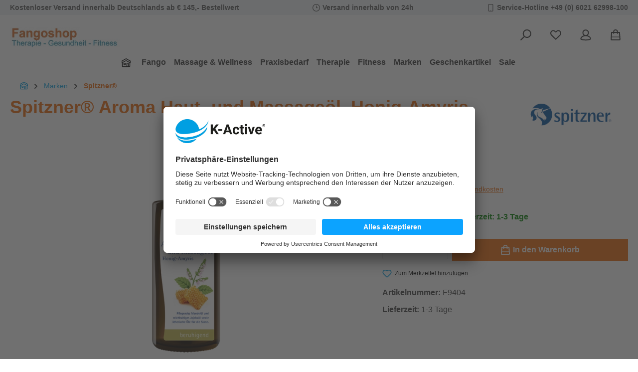

--- FILE ---
content_type: text/html; charset=UTF-8
request_url: https://fangoshop.de/marken/spitzner/1730/spitzner-aroma-haut-und-massageoel-honig-amyris
body_size: 37358
content:
<!DOCTYPE html>
<html lang="de-DE"
      itemscope="itemscope"
      itemtype="https://schema.org/WebPage">


        
                            
    <head>
            <script id="usercentrics-cmp" src="https://app.usercentrics.eu/browser-ui/latest/loader.js" data-settings-id="6p02a5E3u" async></script>

            
    
        		                            <meta charset="utf-8">
            
                            <meta name="viewport"
                      content="width=device-width, initial-scale=1, shrink-to-fit=no">
            
                            <meta name="author"
                      content="">
                <meta name="robots"
                      content="            index,follow
    ">
                <meta name="revisit-after"
                      content="15 days">
                <meta name="keywords"
                      content="">
                <meta name="description"
                      content="Beruhigend
Mit Mandelöl und Jojobaöl. 100 % pflanzliche Komposition. Ätherische Öle sorgen für inneres Wohlbefinden dank Amyris, Ceder, Galbanum und HO-Blätteröl, abgerundet mit Honigwaben und Vanilleextrakt. Angereichert mit Vitamin E
Inhalt: 190 ml">
            
                                            <meta property="og:type"
          content="product"/>
    <meta property="og:site_name"
          content="K-Active"/>
    <meta property="og:url"
          content="https://fangoshop.de/marken/spitzner/1730/spitzner-aroma-haut-und-massageoel-honig-amyris"/>
    <meta property="og:title"
          content="Spitzner® Aroma Haut- und Massageöl, Honig-Amyris | F9404"/>

    <meta property="og:description"
          content="Beruhigend
Mit Mandelöl und Jojobaöl. 100 % pflanzliche Komposition. Ätherische Öle sorgen für inneres Wohlbefinden dank Amyris, Ceder, Galbanum und HO-Blätteröl, abgerundet mit Honigwaben und Vanilleextrakt. Angereichert mit Vitamin E
Inhalt: 190 ml"/>
    <meta property="og:image"
          content="https://fangoshop.de/media/9e/28/47/1702396791/honig-amyris.png?ts=1702396791"/>

            <meta property="product:brand"
              content="Spitzner GmbH"/>
    
                            <meta property="product:price:amount"
              content="17.79"/>
    
    <meta property="product:price:currency"
          content="EUR"/>
    <meta property="product:product_link"
          content="https://fangoshop.de/marken/spitzner/1730/spitzner-aroma-haut-und-massageoel-honig-amyris"/>

    <meta name="twitter:card"
          content="product"/>
    <meta name="twitter:site"
          content="K-Active"/>
    <meta name="twitter:title"
          content="Spitzner® Aroma Haut- und Massageöl, Honig-Amyris | F9404"/>
    <meta name="twitter:description"
          content="Beruhigend
Mit Mandelöl und Jojobaöl. 100 % pflanzliche Komposition. Ätherische Öle sorgen für inneres Wohlbefinden dank Amyris, Ceder, Galbanum und HO-Blätteröl, abgerundet mit Honigwaben und Vanilleextrakt. Angereichert mit Vitamin E
Inhalt: 190 ml"/>
    <meta name="twitter:image"
          content="https://fangoshop.de/media/9e/28/47/1702396791/honig-amyris.png?ts=1702396791"/>

    
                                <meta itemprop="copyrightHolder"
                      content="K-Active">
                <meta itemprop="copyrightYear"
                      content="">
                <meta itemprop="isFamilyFriendly"
                      content="true">
                <meta itemprop="image"
                      content="https://fangoshop.de/media/d6/2f/d9/1708933310/LogoFangoshop_2022.jpg?ts=1708933310">
            

                
                                            <meta name="theme-color"
                      content="#ffffff">
                            
                                                

	




    
        

                
                    <script type="application/ld+json">
            [{"@context":"https:\/\/schema.org\/","@type":"Product","name":"Spitzner\u00ae Aroma Haut- und Massage\u00f6l, Honig-Amyris","description":"Beruhigend\nMit Mandel\u00f6l und Jojoba\u00f6l. 100 % pflanzliche Komposition. \u00c4therische \u00d6le sorgen f\u00fcr inneres Wohlbefinden dank Amyris, Ceder, Galbanum und HO-Bl\u00e4tter\u00f6l, abgerundet mit Honigwaben und Vanilleextrakt. Angereichert mit Vitamin E\nInhalt: 190 ml","sku":"F9404","mpn":".","brand":{"@type":"Brand","name":"Spitzner GmbH"},"image":["https:\/\/fangoshop.de\/media\/9e\/28\/47\/1702396791\/honig-amyris.png?ts=1702396791"],"offers":[{"@type":"Offer","availability":"https:\/\/schema.org\/LimitedAvailability","itemCondition":"https:\/\/schema.org\/NewCondition","priceCurrency":"EUR","priceValidUntil":"2026-01-28","url":"https:\/\/fangoshop.de\/marken\/spitzner\/1730\/spitzner-aroma-haut-und-massageoel-honig-amyris","price":17.79}]},{"@context":"https:\/\/schema.org","@type":"BreadcrumbList","itemListElement":[{"@type":"ListItem","position":1,"name":"Marken","item":"https:\/\/fangoshop.de\/nach-hersteller\/"},{"@type":"ListItem","position":2,"name":"Spitzner\u00ae","item":"https:\/\/fangoshop.de\/nach-hersteller\/spitzner\/"}]},{"@context":"https:\/\/schema.org","@type":"Organization"}]
        </script>
            



                                                                                                                                                                                                                                                                                                                                                                                                                                                    
            

                    <link rel="icon" href="https://fangoshop.de/media/2f/29/a3/1708933404/fangoshop_favicon_150x150.png?ts=1708933404">
        
                                <link rel="apple-touch-icon"
                  href="https://fangoshop.de/media/2f/29/a3/1708933404/fangoshop_favicon_150x150.png?ts=1708933404">
                    
        <link rel="canonical" href="https://fangoshop.de/marken/spitzner/1730/spitzner-aroma-haut-und-massageoel-honig-amyris">
                    <title>Spitzner® Aroma Haut- und Massageöl, Honig-Amyris | F9404</title>
    
                		                                                                <link rel="stylesheet"
                      href="https://fangoshop.de/theme/c28fbcbe0376d6c0ee7c7d7f007fa215/css/all.css?1769436825">
                                    

	





        
        
    
        

    
            <link rel="stylesheet" href="https://fangoshop.de/bundles/moorlfoundation/storefront/css/animate.min.css?1769431563">
    
    
            <script type="application/javascript">window.moorlAnimationZIndex = "9000";</script>
    
            <style>
            :root {
                --moorl-advanced-search-width: 600px;
            }
        </style>
    

            
        
        <style data-plugin="zenitPlatformSalesCountdownBar">
            
            
        </style>
    
                    
    <script>
        window.features = JSON.parse('\u007B\u0022V6_5_0_0\u0022\u003Atrue,\u0022v6.5.0.0\u0022\u003Atrue,\u0022V6_6_0_0\u0022\u003Atrue,\u0022v6.6.0.0\u0022\u003Atrue,\u0022V6_7_0_0\u0022\u003Atrue,\u0022v6.7.0.0\u0022\u003Atrue,\u0022V6_8_0_0\u0022\u003Afalse,\u0022v6.8.0.0\u0022\u003Afalse,\u0022DISABLE_VUE_COMPAT\u0022\u003Atrue,\u0022disable.vue.compat\u0022\u003Atrue,\u0022ACCESSIBILITY_TWEAKS\u0022\u003Atrue,\u0022accessibility.tweaks\u0022\u003Atrue,\u0022TELEMETRY_METRICS\u0022\u003Afalse,\u0022telemetry.metrics\u0022\u003Afalse,\u0022FLOW_EXECUTION_AFTER_BUSINESS_PROCESS\u0022\u003Afalse,\u0022flow.execution.after.business.process\u0022\u003Afalse,\u0022PERFORMANCE_TWEAKS\u0022\u003Afalse,\u0022performance.tweaks\u0022\u003Afalse,\u0022CACHE_CONTEXT_HASH_RULES_OPTIMIZATION\u0022\u003Afalse,\u0022cache.context.hash.rules.optimization\u0022\u003Afalse,\u0022CACHE_REWORK\u0022\u003Afalse,\u0022cache.rework\u0022\u003Afalse,\u0022DEFERRED_CART_ERRORS\u0022\u003Afalse,\u0022deferred.cart.errors\u0022\u003Afalse,\u0022PRODUCT_ANALYTICS\u0022\u003Afalse,\u0022product.analytics\u0022\u003Afalse,\u0022REPEATED_PAYMENT_FINALIZE\u0022\u003Afalse,\u0022repeated.payment.finalize\u0022\u003Afalse,\u0022METEOR_TEXT_EDITOR\u0022\u003Afalse,\u0022meteor.text.editor\u0022\u003Afalse,\u0022SSO\u0022\u003Afalse,\u0022sso\u0022\u003Afalse,\u0022SAS_BLOG_ACCESSIBILITY_TWEAKS\u0022\u003Afalse,\u0022sas.blog.accessibility.tweaks\u0022\u003Afalse,\u0022RULE_BUILDER\u0022\u003Atrue,\u0022rule.builder\u0022\u003Atrue,\u0022FLOW_BUILDER\u0022\u003Atrue,\u0022flow.builder\u0022\u003Atrue,\u0022RETURNS_MANAGEMENT\u0022\u003Atrue,\u0022returns.management\u0022\u003Atrue,\u0022TEXT_GENERATOR\u0022\u003Atrue,\u0022text.generator\u0022\u003Atrue,\u0022CHECKOUT_SWEETENER\u0022\u003Atrue,\u0022checkout.sweetener\u0022\u003Atrue,\u0022IMAGE_CLASSIFICATION\u0022\u003Atrue,\u0022image.classification\u0022\u003Atrue,\u0022PROPERTY_EXTRACTOR\u0022\u003Atrue,\u0022property.extractor\u0022\u003Atrue,\u0022REVIEW_SUMMARY\u0022\u003Atrue,\u0022review.summary\u0022\u003Atrue,\u0022REVIEW_TRANSLATOR\u0022\u003Atrue,\u0022review.translator\u0022\u003Atrue,\u0022CONTENT_GENERATOR\u0022\u003Atrue,\u0022content.generator\u0022\u003Atrue,\u0022EXPORT_ASSISTANT\u0022\u003Atrue,\u0022export.assistant\u0022\u003Atrue,\u0022CAPTCHA\u0022\u003Atrue,\u0022captcha\u0022\u003Atrue,\u0022NATURAL_LANGUAGE_SEARCH\u0022\u003Atrue,\u0022natural.language.search\u0022\u003Atrue,\u0022IMAGE_UPLOAD_SEARCH\u0022\u003Atrue,\u0022image.upload.search\u0022\u003Atrue,\u0022SPATIAL_CMS_ELEMENT\u0022\u003Atrue,\u0022spatial.cms.element\u0022\u003Atrue,\u0022TEXT_TO_IMAGE_GENERATION\u0022\u003Atrue,\u0022text.to.image.generation\u0022\u003Atrue,\u0022SPATIAL_SCENE_EDITOR\u0022\u003Atrue,\u0022spatial.scene.editor\u0022\u003Atrue\u007D');
    </script>
        
                        <!-- WbmTagManagerAnalytics Head Snippet Start -->
                                    
        

    <!-- Shopware Analytics -->
    <script>
        window.shopwareAnalytics = {
            trackingId: '',
            merchantConsent: true,
            debug: false,
            storefrontController: 'Product',
            storefrontAction: 'index',
            storefrontRoute: 'frontend.detail.page',
            storefrontCmsPageType:  'product_detail' ,
        };
    </script>
    <!-- End Shopware Analytics -->
        

            <script id="wbmTagMangerDefine" type="text/javascript">
            let gtmIsTrackingProductClicks = Boolean(),
                gtmIsTrackingAddToWishlistClicks = Boolean(),
                maxDatalayerLimitBeforeSplit = Number(7),
                gtmContainerId = 'GTM-5VTW9K9',
                hasSWConsentSupport = Boolean();
            window.wbmScriptIsSet = false;
            window.dataLayer = window.dataLayer || [];
            window.dataLayer.push({"event":"user","id":null});
        </script>

        <script id="wbmTagMangerDataLayer" type="text/javascript">
            window.dataLayer.push({ ecommerce: null });
            window.dataLayer.push({"google_tag_params":{"ecomm_prodid":"F9404","ecomm_pagetype":"product"}});

            
                

            
            let onEventDataLayer = JSON.parse('[{"event":"view_item","ecommerce":{"value":17.79,"items":[{"item_category":"Massage\u00f6l","price":17.79,"item_brand":"Spitzner GmbH","item_id":"F9404","item_name":"Spitzner\u00ae Aroma Haut- und Massage\u00f6l, Honig-Amyris","item_variant":""}],"currency":"EUR"}}]');
                    </script>    
                        <script id="wbmTagManger" type="text/javascript" >
                function getCookie(name) {
                    var cookieMatch = document.cookie.match(name + '=(.*?)(;|$)');
                    return cookieMatch && decodeURI(cookieMatch[1]);
                }

                let gtmCookieSet = getCookie('wbm-tagmanager-enabled');
                
                let googleTag = function(w,d,s,l,i){w[l]=w[l]||[];w[l].push({'gtm.start':new Date().getTime(),event:'gtm.js'});var f=d.getElementsByTagName(s)[0],j=d.createElement(s),dl=l!='dataLayer'?'&l='+l:'';j.async=true;j.src='https://dt.fangoshop.de/ghhvwspd.js?id='+i+dl;f.parentNode.insertBefore(j,f);};
                

                if (hasSWConsentSupport && gtmCookieSet === null) {
                    window.wbmGoogleTagmanagerId = gtmContainerId;
                    window.wbmScriptIsSet = false;
                    window.googleTag = googleTag;
                } else {
                    window.wbmScriptIsSet = true;
                    googleTag(window, document, 'script', 'dataLayer', gtmContainerId);
                    googleTag = null;

                    window.dataLayer = window.dataLayer || [];
                    function gtag() { dataLayer.push(arguments); }

                    if (hasSWConsentSupport) {
                        (() => {
                            const analyticsStorageEnabled = document.cookie.split(';').some((item) => item.trim().includes('google-analytics-enabled=1'));
                            const adsEnabled = document.cookie.split(';').some((item) => item.trim().includes('google-ads-enabled=1'));

                            gtag('consent', 'update', {
                                'ad_storage': adsEnabled ? 'granted' : 'denied',
                                'ad_user_data': adsEnabled ? 'granted' : 'denied',
                                'ad_personalization': adsEnabled ? 'granted' : 'denied',
                                'analytics_storage': analyticsStorageEnabled ? 'granted' : 'denied'
                            });
                        })();
                    }
                }

                
            </script><!-- WbmTagManagerAnalytics Head Snippet End -->
            

                
                                
            <script type="text/javascript" id="recaptcha-script"
                                data-src='https://www.google.com/recaptcha/api.js?render=6LdHBIYrAAAAAJpvOp1CqJufiq1p0FUohz3NhI3f'
                defer></script>
        <script>
                                        window.googleReCaptchaV3Active = true;
                    </script>
            

    
                
        
                    		                            <script>
                window.activeNavigationId = '018c5ea9d543710cad6d39f51ddd76bf';
                window.activeRoute = 'frontend.detail.page';
                window.activeRouteParameters = '\u007B\u0022_httpCache\u0022\u003Atrue,\u0022productId\u0022\u003A\u0022018c5eaa261e72e68e36d32671ec6520\u0022\u007D';
                window.router = {
                    'frontend.cart.offcanvas': '/checkout/offcanvas',
                    'frontend.cookie.offcanvas': '/cookie/offcanvas',
                    'frontend.cookie.groups': '/cookie/groups',
                    'frontend.checkout.finish.page': '/checkout/finish',
                    'frontend.checkout.info': '/widgets/checkout/info',
                    'frontend.menu.offcanvas': '/widgets/menu/offcanvas',
                    'frontend.cms.page': '/widgets/cms',
                    'frontend.cms.navigation.page': '/widgets/cms/navigation',
                    'frontend.country.country-data': '/country/country-state-data',
                    'frontend.app-system.generate-token': '/app-system/Placeholder/generate-token',
                    'frontend.gateway.context': '/gateway/context',
                    'frontend.cookie.consent.offcanvas': '/cookie/consent-offcanvas',
                    'frontend.account.login.page': '/account/login',
                    };
                window.salesChannelId = '018c5ea9dd56739e8785dea91e5df0e9';
            </script>
        

            
    

    

    

                        <script>
                window.cogiAffiliateHandlerConfig = {
                    affiliateLinksEnabled: '1',
                    affiliateUrlParameter: 'affiliateCode',
                    affiliateApiUrl: '/cogi/affiliate/handler'
                };
            </script>
            

    <script>
        window.router['frontend.shopware_analytics.customer.data'] = '/storefront/script/shopware-analytics-customer'
    </script>


    <script>
        window.router['frontend.product.review.translate'] = '/translate-review';
    </script>

                                <script>
                
                window.breakpoints = JSON.parse('\u007B\u0022xs\u0022\u003A0,\u0022sm\u0022\u003A576,\u0022md\u0022\u003A768,\u0022lg\u0022\u003A992,\u0022xl\u0022\u003A1200,\u0022xxl\u0022\u003A1400\u007D');
            </script>
        
                                    <script>
                    window.customerLoggedInState = 0;

                    window.wishlistEnabled = 1;
                </script>
                    
                			<script src="https://fangoshop.de/theme/018f0535b29e734e91150f91b7e91c54/assets/js/jquery-3.5.1.slim.min.js?1769436825"></script>
			
		        

                        
    <script>
        window.validationMessages = JSON.parse('\u007B\u0022required\u0022\u003A\u0022Die\u0020Eingabe\u0020darf\u0020nicht\u0020leer\u0020sein.\u0022,\u0022email\u0022\u003A\u0022Ung\\u00fcltige\u0020E\u002DMail\u002DAdresse.\u0020Die\u0020E\u002DMail\u0020ben\\u00f6tigt\u0020das\u0020Format\u0020\\\u0022nutzer\u0040beispiel.de\\\u0022.\u0022,\u0022confirmation\u0022\u003A\u0022Ihre\u0020Eingaben\u0020sind\u0020nicht\u0020identisch.\u0022,\u0022minLength\u0022\u003A\u0022Die\u0020Eingabe\u0020ist\u0020zu\u0020kurz.\u0022,\u0022grecaptcha\u0022\u003A\u0022Bitte\u0020akzeptieren\u0020Sie\u0020die\u0020technisch\u0020erforderlichen\u0020Cookies,\u0020um\u0020die\u0020reCAPTCHA\u002D\\u00dcberpr\\u00fcfung\u0020zu\u0020erm\\u00f6glichen.\u0022\u007D');
    </script>
        
                    
        <script>
            window.pluginConfig = {"rhwebCmsBundleAnimationsMobileActivate":true,"generalFreeShippingType":"2","recentProductsLifetimeDays":30,"rhwebCmsBundleCmsPageSearchPosition":"below","rhwebCmsBundleCmsPageCartPositionEmpty":"below","rhwebCmsBundleCmsPageCartPosition":"below","rhwebCmsBundleCmsPageWishlistPositionEmpty":"below","rhwebCmsBundleCmsPageWishlistPosition":"below","rhwebCmsBundleCmsPageSearchPositionEmpty":"below","rhwebCmsBundleCmsPageFinishPosition":"below"};
        </script>
    
                                                        <script>
                        window.themeJsPublicPath = 'https://fangoshop.de/theme/c28fbcbe0376d6c0ee7c7d7f007fa215/js/';
                    </script>
                                            <script type="text/javascript" src="https://fangoshop.de/theme/c28fbcbe0376d6c0ee7c7d7f007fa215/js/storefront/storefront.js?1769436825" defer></script>
                                            <script type="text/javascript" src="https://fangoshop.de/theme/c28fbcbe0376d6c0ee7c7d7f007fa215/js/swag-pay-pal/swag-pay-pal.js?1769436825" defer></script>
                                            <script type="text/javascript" src="https://fangoshop.de/theme/c28fbcbe0376d6c0ee7c7d7f007fa215/js/acris-faq-c-s/acris-faq-c-s.js?1769436825" defer></script>
                                            <script type="text/javascript" src="https://fangoshop.de/theme/c28fbcbe0376d6c0ee7c7d7f007fa215/js/sas-blog-module/sas-blog-module.js?1769436825" defer></script>
                                            <script type="text/javascript" src="https://fangoshop.de/theme/c28fbcbe0376d6c0ee7c7d7f007fa215/js/acris-navigation-c-s/acris-navigation-c-s.js?1769436825" defer></script>
                                            <script type="text/javascript" src="https://fangoshop.de/theme/c28fbcbe0376d6c0ee7c7d7f007fa215/js/sven-das-menu/sven-das-menu.js?1769436825" defer></script>
                                            <script type="text/javascript" src="https://fangoshop.de/theme/c28fbcbe0376d6c0ee7c7d7f007fa215/js/neti-next-access-manager/neti-next-access-manager.js?1769436825" defer></script>
                                            <script type="text/javascript" src="https://fangoshop.de/theme/c28fbcbe0376d6c0ee7c7d7f007fa215/js/klarna-payment/klarna-payment.js?1769436825" defer></script>
                                            <script type="text/javascript" src="https://fangoshop.de/theme/c28fbcbe0376d6c0ee7c7d7f007fa215/js/netzhirsch-order-countdown/netzhirsch-order-countdown.js?1769436825" defer></script>
                                            <script type="text/javascript" src="https://fangoshop.de/theme/c28fbcbe0376d6c0ee7c7d7f007fa215/js/shopsy-klaviyo6/shopsy-klaviyo6.js?1769436825" defer></script>
                                            <script type="text/javascript" src="https://fangoshop.de/theme/c28fbcbe0376d6c0ee7c7d7f007fa215/js/wbm-tag-manager-analytics/wbm-tag-manager-analytics.js?1769436825" defer></script>
                                            <script type="text/javascript" src="https://fangoshop.de/theme/c28fbcbe0376d6c0ee7c7d7f007fa215/js/moorl-foundation/moorl-foundation.js?1769436825" defer></script>
                                            <script type="text/javascript" src="https://fangoshop.de/theme/c28fbcbe0376d6c0ee7c7d7f007fa215/js/moorl-forms/moorl-forms.js?1769436825" defer></script>
                                            <script type="text/javascript" src="https://fangoshop.de/theme/c28fbcbe0376d6c0ee7c7d7f007fa215/js/acris-product-downloads-c-s/acris-product-downloads-c-s.js?1769436825" defer></script>
                                            <script type="text/javascript" src="https://fangoshop.de/theme/c28fbcbe0376d6c0ee7c7d7f007fa215/js/swp-customer-group-popup-six/swp-customer-group-popup-six.js?1769436825" defer></script>
                                            <script type="text/javascript" src="https://fangoshop.de/theme/c28fbcbe0376d6c0ee7c7d7f007fa215/js/memo-dev-web-p/memo-dev-web-p.js?1769436825" defer></script>
                                            <script type="text/javascript" src="https://fangoshop.de/theme/c28fbcbe0376d6c0ee7c7d7f007fa215/js/bogx-product-configurator6/bogx-product-configurator6.js?1769436825" defer></script>
                                            <script type="text/javascript" src="https://fangoshop.de/theme/c28fbcbe0376d6c0ee7c7d7f007fa215/js/cbax-modul-analytics/cbax-modul-analytics.js?1769436825" defer></script>
                                            <script type="text/javascript" src="https://fangoshop.de/theme/c28fbcbe0376d6c0ee7c7d7f007fa215/js/swp-price-on-request-six/swp-price-on-request-six.js?1769436825" defer></script>
                                            <script type="text/javascript" src="https://fangoshop.de/theme/c28fbcbe0376d6c0ee7c7d7f007fa215/js/zenit-platform-sales-countdown-bar/zenit-platform-sales-countdown-bar.js?1769436825" defer></script>
                                            <script type="text/javascript" src="https://fangoshop.de/theme/c28fbcbe0376d6c0ee7c7d7f007fa215/js/bfn-direct-debit/bfn-direct-debit.js?1769436825" defer></script>
                                            <script type="text/javascript" src="https://fangoshop.de/theme/c28fbcbe0376d6c0ee7c7d7f007fa215/js/subscription/subscription.js?1769436825" defer></script>
                                            <script type="text/javascript" src="https://fangoshop.de/theme/c28fbcbe0376d6c0ee7c7d7f007fa215/js/checkout-sweetener/checkout-sweetener.js?1769436825" defer></script>
                                            <script type="text/javascript" src="https://fangoshop.de/theme/c28fbcbe0376d6c0ee7c7d7f007fa215/js/text-translator/text-translator.js?1769436825" defer></script>
                                            <script type="text/javascript" src="https://fangoshop.de/theme/c28fbcbe0376d6c0ee7c7d7f007fa215/js/employee-management/employee-management.js?1769436825" defer></script>
                                            <script type="text/javascript" src="https://fangoshop.de/theme/c28fbcbe0376d6c0ee7c7d7f007fa215/js/quick-order/quick-order.js?1769436825" defer></script>
                                            <script type="text/javascript" src="https://fangoshop.de/theme/c28fbcbe0376d6c0ee7c7d7f007fa215/js/advanced-search/advanced-search.js?1769436825" defer></script>
                                            <script type="text/javascript" src="https://fangoshop.de/theme/c28fbcbe0376d6c0ee7c7d7f007fa215/js/captcha/captcha.js?1769436825" defer></script>
                                            <script type="text/javascript" src="https://fangoshop.de/theme/c28fbcbe0376d6c0ee7c7d7f007fa215/js/quote-management/quote-management.js?1769436825" defer></script>
                                            <script type="text/javascript" src="https://fangoshop.de/theme/c28fbcbe0376d6c0ee7c7d7f007fa215/js/a-i-search/a-i-search.js?1769436825" defer></script>
                                            <script type="text/javascript" src="https://fangoshop.de/theme/c28fbcbe0376d6c0ee7c7d7f007fa215/js/spatial-cms-element/spatial-cms-element.js?1769436825" defer></script>
                                            <script type="text/javascript" src="https://fangoshop.de/theme/c28fbcbe0376d6c0ee7c7d7f007fa215/js/order-approval/order-approval.js?1769436825" defer></script>
                                            <script type="text/javascript" src="https://fangoshop.de/theme/c28fbcbe0376d6c0ee7c7d7f007fa215/js/shopping-list/shopping-list.js?1769436825" defer></script>
                                            <script type="text/javascript" src="https://fangoshop.de/theme/c28fbcbe0376d6c0ee7c7d7f007fa215/js/organization-unit/organization-unit.js?1769436825" defer></script>
                                            <script type="text/javascript" src="https://fangoshop.de/theme/c28fbcbe0376d6c0ee7c7d7f007fa215/js/advanced-product-catalogs/advanced-product-catalogs.js?1769436825" defer></script>
                                            <script type="text/javascript" src="https://fangoshop.de/theme/c28fbcbe0376d6c0ee7c7d7f007fa215/js/budget-management/budget-management.js?1769436825" defer></script>
                                            <script type="text/javascript" src="https://fangoshop.de/theme/c28fbcbe0376d6c0ee7c7d7f007fa215/js/cogi-affiliate/cogi-affiliate.js?1769436825" defer></script>
                                            <script type="text/javascript" src="https://fangoshop.de/theme/c28fbcbe0376d6c0ee7c7d7f007fa215/js/dreisc-seo-filter/dreisc-seo-filter.js?1769436825" defer></script>
                                            <script type="text/javascript" src="https://fangoshop.de/theme/c28fbcbe0376d6c0ee7c7d7f007fa215/js/r-h-web-cms-elements/r-h-web-cms-elements.js?1769436825" defer></script>
                                            <script type="text/javascript" src="https://fangoshop.de/theme/c28fbcbe0376d6c0ee7c7d7f007fa215/js/swag-analytics/swag-analytics.js?1769436825" defer></script>
                                            <script type="text/javascript" src="https://fangoshop.de/theme/c28fbcbe0376d6c0ee7c7d7f007fa215/js/tcinn-theme-ware-modern/tcinn-theme-ware-modern.js?1769436825" defer></script>
                                            <script type="text/javascript" src="https://fangoshop.de/theme/c28fbcbe0376d6c0ee7c7d7f007fa215/js/swp-custom-theme-six-fango-shop/swp-custom-theme-six-fango-shop.js?1769436825" defer></script>
                                                        

    
    
    </head>

        
                
            <body class="is-ctl-product is-act-index is-active-route-frontend-detail-page themeware twt-modern twt-header-type-1 twt-full-width-boxed twt-is-cms-product-detail">

            
                
    
    
            <div id="page-top" class="skip-to-content bg-primary-subtle text-primary-emphasis overflow-hidden" tabindex="-1">
            <div class="container skip-to-content-container d-flex justify-content-center visually-hidden-focusable">
                                                                                        <a href="#content-main" class="skip-to-content-link d-inline-flex text-decoration-underline m-1 p-2 fw-bold gap-2">
                                Zum Hauptinhalt springen
                            </a>
                                            
                                                                        <a href="#header-main-search-input" class="skip-to-content-link d-inline-flex text-decoration-underline m-1 p-2 fw-bold gap-2 d-none d-sm-block">
                                Zur Suche springen
                            </a>
                                            
                                                                        <a href="#main-navigation-menu" class="skip-to-content-link d-inline-flex text-decoration-underline m-1 p-2 fw-bold gap-2 d-none d-lg-block">
                                Zur Hauptnavigation springen
                            </a>
                                                                        </div>
        </div>
        
                
            
        						                                <noscript>
                <iframe src="https://dt.fangoshop.de/ns.html?id=GTM-5VTW9K9"
                        height="0"
                        width="0"
                        style="display:none;visibility:hidden"
                        title="Google Tagmanager">

                </iframe>
            </noscript>
            
                <noscript class="noscript-main">
                
    <div role="alert"
         aria-live="polite"
         class="alert alert-info d-flex align-items-center">

                                                                        
                                                                                                                                                                
        
        
        
                                    
                <span class="icon icon-info" aria-hidden="true">
                                        <svg xmlns="http://www.w3.org/2000/svg" xmlns:xlink="http://www.w3.org/1999/xlink" width="24" height="24" viewBox="0 0 24 24"><defs><path d="M12 7c.5523 0 1 .4477 1 1s-.4477 1-1 1-1-.4477-1-1 .4477-1 1-1zm1 9c0 .5523-.4477 1-1 1s-1-.4477-1-1v-5c0-.5523.4477-1 1-1s1 .4477 1 1v5zm11-4c0 6.6274-5.3726 12-12 12S0 18.6274 0 12 5.3726 0 12 0s12 5.3726 12 12zM12 2C6.4772 2 2 6.4772 2 12s4.4772 10 10 10 10-4.4772 10-10S17.5228 2 12 2z" id="icons-default-info" /></defs><use xlink:href="#icons-default-info" fill="#758CA3" fill-rule="evenodd" /></svg>
                    </span>

    
                                                        
                                    
                    <div class="alert-content-container">
                                                    
                                                            Um unseren Shop in vollem Umfang nutzen zu können, empfehlen wir dir Javascript in deinem Browser zu aktivieren.
                                    
                                                                </div>
            </div>
            </noscript>
        

                
    
                            		
				






	 					
	
	


	
	
	




	
	<section id="twt-usp-bar"			 class="twt-usp-bar is-header is-small layout-1 top"
			 data-twt-usp-bar-position="1"			 data-twt-usp-bar-usps="3"
			 role="region"
			 aria-label="Darum lohnt sich Einkaufen bei uns"
	>

					<div class="twt-usp-bar-container container">
				<div class="twt-usp-bar-items">
					





 



                            
            
                
                    <div class="twt-usp-bar-item twt-usp-1 item-1"                data-bs-toggle="tooltip"
                data-placement="bottom"
                title="twt.extension.uspBar.usp1.tooltip.fango">
            <div class="item-icon">
                                            </div>
            <div class="item-label">
                <div class="item-title">Kostenloser Versand innerhalb Deutschlands ab € 145,- Bestellwert</div>
                            </div>
        </div>
    
    
                
                    <div class="twt-usp-bar-item twt-usp-2 item-2"                data-bs-toggle="tooltip"
                data-placement="bottom"
                title="twt.extension.uspBar.usp2.tooltip.fango">
            <div class="item-icon">
                                
		
					                                                                                                            
        
        
        
                                    
                <span class="icon icon-clock" aria-hidden="true">
                                        <svg xmlns="http://www.w3.org/2000/svg" xmlns:xlink="http://www.w3.org/1999/xlink" width="24" height="24" viewBox="0 0 24 24"><defs><path d="M13 11V6c0-.5523-.4477-1-1-1s-1 .4477-1 1v6c0 .5523.4477 1 1 1h4c.5523 0 1-.4477 1-1s-.4477-1-1-1h-3zm-1 13C5.3726 24 0 18.6274 0 12S5.3726 0 12 0s12 5.3726 12 12-5.3726 12-12 12zm0-2c5.5228 0 10-4.4772 10-10S17.5228 2 12 2 2 6.4772 2 12s4.4772 10 10 10z" id="icons-default-clock" /></defs><use xlink:href="#icons-default-clock" fill="#758CA3" fill-rule="evenodd" /></svg>
                    </span>

    
    
	            </div>
            <div class="item-label">
                <div class="item-title">Versand innerhalb von 24h</div>
                            </div>
        </div>
    
    
                
                    <div class="twt-usp-bar-item twt-usp-3 item-3"                data-bs-toggle="tooltip"
                data-placement="bottom"
                title="twt.extension.uspBar.usp3.tooltip.fango">
            <div class="item-icon">
                                
		
					                                                                                                            
        
        
        
                                    
                <span class="icon icon-mobile" aria-hidden="true">
                                        <svg xmlns="http://www.w3.org/2000/svg" xmlns:xlink="http://www.w3.org/1999/xlink" width="24" height="24" viewBox="0 0 24 24"><defs><path d="M12 19c.5523 0 1 .4477 1 1s-.4477 1-1 1-1-.4477-1-1 .4477-1 1-1zM7 0h10c1.6569 0 3 1.3431 3 3v18c0 1.6569-1.3431 3-3 3H7c-1.6569 0-3-1.3431-3-3V3c0-1.6569 1.3431-3 3-3zm0 2c-.5523 0-1 .4477-1 1v18c0 .5523.4477 1 1 1h10c.5523 0 1-.4477 1-1V3c0-.5523-.4477-1-1-1H7z" id="icons-default-mobile" /></defs><use xlink:href="#icons-default-mobile" fill="#758CA3" fill-rule="evenodd" /></svg>
                    </span>

    
    
	            </div>
            <div class="item-label">
                <div class="item-title">Service-Hotline +49 (0) 6021 62998-100</div>
                            </div>
        </div>
    
    
        
        
        				</div>

																
											</div>
		
	</section>
	
		            
    
        <header class="header-main">
                            <div class="container">
                        					            <div class="top-bar d-none d-lg-block">
            
            			        	
        </div>
    

	
    					        <div class="row align-items-center header-row">
                            <div class="col-12 col-lg-auto header-logo-col pb-sm-2 my-3 m-lg-0">
                        <div class="header-logo-main text-center">
                    <a class="header-logo-main-link"
               href="/"
               title="Zur Startseite gehen">
                				                    <picture class="header-logo-picture d-block m-auto">
                            
                            
                                            
                    <source srcset="https://fangoshop.de/avif/media/d6/2f/d9/1708933310/LogoFangoshop_2022.avif"
                    type="image/avif">
                            <source srcset="https://fangoshop.de/webp/media/d6/2f/d9/1708933310/LogoFangoshop_2022.webp"
                    type="image/webp">
        
        <img src="https://fangoshop.de/media/d6/2f/d9/1708933310/LogoFangoshop_2022.jpg?ts=1708933310"
             alt="Zur Startseite gehen"
             class="img-fluid header-logo-main-img">
                        </picture>
                
	
					
		            </a>
            </div>
                </div>
            
            			
	
                            <div class="col-12 order-1 col-sm-auto order-sm-2 header-actions-col">
                    <div class="row g-0">
                        		
	
				
	
			
													
															
				
				
					
			
			<div class="col d-lg-none">
		<div class="menu-button">

							<button
                    class="btn nav-main-toggle-btn header-actions-btn"
					type="button"
					data-off-canvas-menu="true"
					aria-label="Menü"
					title="Menü"
				>
																														                                                                                                            
        
        
        
                        


    













    <span class="icon icon-themeware icon-stack icon-solid" aria-hidden="true"><?xml version="1.0" encoding="utf-8"?><svg  xmlns="http://www.w3.org/2000/svg" viewBox="0 0 24 24"><path d="M2,5.48H22a1,1,0,0,0,0-2H2a1,1,0,0,0,0,2Z"/><path d="M22,10.92H2a1,1,0,0,0,0,2H22a1,1,0,0,0,0-2Z"/><path d="M22,18.52H2a1,1,0,0,0,0,2H22a1,1,0,0,0,0-2Z"/></svg></span>





    
    											
										<span class="header-nav-main-toggle-label">
						Menü
					</span>
				</button>
			
		</div>
	</div>

                        		
		
		
		
		
	<div class="col-auto twt-search-col">
		  <div class="search-toggle">
				<button class="btn header-actions-btn search-toggle-btn js-search-toggle-btn collapsed"
						type="button"
						data-bs-toggle="collapse"
						data-bs-target="#searchCollapse"
						aria-expanded="false"
						aria-controls="searchCollapse"
						aria-label="Suchen"
				>
										<span class="header-search-toggle-icon">
													                                                                                                            
        
        
        
                        


    













    <span class="icon icon-themeware icon-search icon-solid" aria-hidden="true"><?xml version="1.0" encoding="utf-8"?><svg  xmlns="http://www.w3.org/2000/svg" viewBox="0 0 24 24"><path d="M14.34,1A8.52,8.52,0,0,0,7.77,15L1.43,21.29a1,1,0,0,0,0,1.42,1,1,0,0,0,.71.29,1,1,0,0,0,.71-.29l6.38-6.38A8.52,8.52,0,1,0,14.34,1Zm0,15a6.52,6.52,0,1,1,6.52-6.52A6.53,6.53,0,0,1,14.34,16Z"/></svg></span>





    
    						
													                                                                                                            
        
        
        
                        


    













    <span class="icon icon-themeware icon-x icon-solid" aria-hidden="true"><?xml version="1.0" encoding="utf-8"?><svg  xmlns="http://www.w3.org/2000/svg" viewBox="0 0 24 24"><path d="M13.41,12l9.3-9.29a1,1,0,1,0-1.42-1.42L12,10.59,2.71,1.29A1,1,0,0,0,1.29,2.71L10.59,12l-9.3,9.29a1,1,0,0,0,0,1.42,1,1,0,0,0,1.42,0L12,13.41l9.29,9.3a1,1,0,0,0,1.42,0,1,1,0,0,0,0-1.42Z"/></svg></span>





    
    											</span>

										<span class="header-search-toggle-name">
						Suche
					</span>
				</button>
		  </div>
	 </div>

                                                    						                                <div class="col-auto">
                                    <div class="header-wishlist">
                                        <a class="btn header-wishlist-btn header-actions-btn"
                                           href="/wishlist"
                                           title="Merkzettel"
                                           aria-labelledby="wishlist-basket-live-area"
                                        >
                                            			
							<span class="header-wishlist-icon">
									                                                                                                            
        
        
        
                        


    













    <span class="icon icon-themeware icon-heart icon-solid" aria-hidden="true"><?xml version="1.0" encoding="utf-8"?><svg  xmlns="http://www.w3.org/2000/svg" viewBox="0 0 24 24"><path d="M21.55,4.51a.46.46,0,0,0-.07-.07,5.78,5.78,0,0,0-5.25-2,5.15,5.15,0,0,0-2.29,1L12,4.93,9.89,3.31a4.36,4.36,0,0,0-1.07-.62c-1-.39-3.67-1-6.3,1.75l-.07.07a6.61,6.61,0,0,0-1.08,6.31,6,6,0,0,0,1.52,2.39L11.3,21.5a.83.83,0,0,0,.22.14.61.61,0,0,0,.1.07.94.94,0,0,0,.76,0,.61.61,0,0,0,.1-.07.83.83,0,0,0,.22-.14l8.41-8.29a6,6,0,0,0,1.52-2.39A6.61,6.61,0,0,0,21.55,4.51Zm-.82,5.68a4.08,4.08,0,0,1-1,1.6L12,19.38,4.29,11.79a4.08,4.08,0,0,1-1-1.6A4.57,4.57,0,0,1,4,5.78c1.63-1.69,3.13-1.6,4.1-1.23a2.94,2.94,0,0,1,.57.34L11.39,7l.06,0a.66.66,0,0,0,.19.09.49.49,0,0,0,.17.06h.38a.58.58,0,0,0,.17-.06A.66.66,0,0,0,12.55,7l.06,0,2.55-2a3.17,3.17,0,0,1,1.39-.64A3.87,3.87,0,0,1,20,5.78,4.57,4.57,0,0,1,20.73,10.19Z"/></svg></span>





    
    							</span>
		
							<span class="header-wishlist-name">
				Wunschzettel
			</span>
		
		
		
		<span class="badge bg-primary header-wishlist-badge"
			  id="wishlist-basket"
			  data-wishlist-storage="true"
			  data-wishlist-storage-options="{&quot;listPath&quot;:&quot;\/wishlist\/list&quot;,&quot;mergePath&quot;:&quot;\/wishlist\/merge&quot;,&quot;pageletPath&quot;:&quot;\/wishlist\/merge\/pagelet&quot;}"
			  data-wishlist-widget="true"
			  data-wishlist-widget-options="{&quot;showCounter&quot;:true}"
			  aria-labelledby="wishlist-basket-live-area"
		></span>

		<span class="visually-hidden"
			  id="wishlist-basket-live-area"
			  data-wishlist-live-area-text="Du hast %counter% Produkte auf dem Merkzettel"
			  aria-live="polite"
		></span>

	                                        </a>
                                    </div>
                                </div>
                            

	                        
                        						                            <div class="col-auto">
                                <div class="account-menu">
                                        <div class="dropdown">
        							<button class="btn account-menu-btn header-actions-btn"
				type="button"
				id="accountWidget"
				data-account-menu="true"
				data-bs-toggle="dropdown"
				aria-haspopup="true"
				aria-expanded="false"
				aria-label="Mein Konto"
				title="Mein Konto"
		>
						<span class="header-account-icon">
													                                                                                                            
        
        
        
                        


    













    <span class="icon icon-themeware icon-avatar icon-solid" aria-hidden="true"><?xml version="1.0" encoding="utf-8"?><svg  xmlns="http://www.w3.org/2000/svg" viewBox="0 0 24 24"><path d="M21.31,16.24A10.3,10.3,0,0,0,15.89,13a6.57,6.57,0,1,0-7.74,0A10.18,10.18,0,0,0,2.8,16.24a7.86,7.86,0,0,0-1.55,3.84,1,1,0,0,0,.35.85,8.89,8.89,0,0,0,2.94,1.41,28.5,28.5,0,0,0,7.34.84h.35a28.5,28.5,0,0,0,7.34-.84,9,9,0,0,0,2.94-1.41,1,1,0,0,0,.34-.85A7.8,7.8,0,0,0,21.31,16.24ZM12,3.17A4.57,4.57,0,1,1,7.44,7.74,4.57,4.57,0,0,1,12,3.17ZM19,20.43a25.91,25.91,0,0,1-6.64.74h-.52a26,26,0,0,1-6.64-.74,11,11,0,0,1-1.8-.74,5.19,5.19,0,0,1,1-2.16c2.64-3.14,7.58-3,7.63-3h.19s5-.18,7.63,3a5.32,5.32,0,0,1,1,2.16A11.2,11.2,0,0,1,19,20.43Z"/></svg></span>





    
    							</span>

									<span class="header-account-name">
				Mein Konto
			</span>

								</button>

	
                    <div class="dropdown-menu dropdown-menu-end account-menu-dropdown js-account-menu-dropdown"
                 aria-labelledby="accountWidget">
                

        
            <div class="offcanvas-header">
                            <button class="btn btn-secondary offcanvas-close js-offcanvas-close">
                                                                                                                                                        
        
        
        
                                    
                <span class="icon icon-x icon-sm" aria-hidden="true">
                                        <svg xmlns="http://www.w3.org/2000/svg" xmlns:xlink="http://www.w3.org/1999/xlink" width="24" height="24" viewBox="0 0 24 24"><defs><path d="m10.5858 12-7.293-7.2929c-.3904-.3905-.3904-1.0237 0-1.4142.3906-.3905 1.0238-.3905 1.4143 0L12 10.5858l7.2929-7.293c.3905-.3904 1.0237-.3904 1.4142 0 .3905.3906.3905 1.0238 0 1.4143L13.4142 12l7.293 7.2929c.3904.3905.3904 1.0237 0 1.4142-.3906.3905-1.0238.3905-1.4143 0L12 13.4142l-7.2929 7.293c-.3905.3904-1.0237.3904-1.4142 0-.3905-.3906-.3905-1.0238 0-1.4143L10.5858 12z" id="icons-default-x" /></defs><use xlink:href="#icons-default-x" fill="#758CA3" fill-rule="evenodd" /></svg>
                    </span>

    
                        
                                            Menü schließen
                                    </button>
                    </div>
    
            <div class="offcanvas-body">
                <div class="account-menu">
                                                <div class="dropdown-header account-menu-header">
                    Dein Konto
                </div>
                    
    
                                    <div class="account-menu-login">
                                            <a href="/account/login"
                           title="Anmelden"
                           class="btn btn-primary account-menu-login-button">
                            Anmelden
                        </a>
                    
                                            <div class="account-menu-register">
                            oder
                            <a href="/account/login"
                               title="Registrieren">
                                registrieren
                            </a>
                        </div>
                                    </div>
                    
                    <div class="account-menu-links">
                    <div class="header-account-menu">
        <div class="card account-menu-inner">
                                                    
    
                                                    <nav class="list-group list-group-flush account-aside-list-group">
                        	                                                                                        <a href="/account"
                                   title="Übersicht"
                                   class="list-group-item list-group-item-action account-aside-item"
                                   >
                                    Übersicht
                                </a>
                            
                                                                <a href="/account/profile"
                                   title="Persönliches Profil"
                                   class="list-group-item list-group-item-action account-aside-item"
                                   >
                                    Persönliches Profil
                                </a>
                            

                
                
                                                                                                                            <a href="/account/address"
                                   title="Adressen"
                                   class="list-group-item list-group-item-action account-aside-item"
                                   >
                                    Adressen
                                </a>
                            
                                                            <a href="/account/order"
                                   title="Bestellungen"
                                   class="list-group-item list-group-item-action account-aside-item"
                                   >
                                    Bestellungen
                                </a>
                                                    

        

                

                

            
        

            
    

            
                        
        
            

	                
        	                    </nav>
                            

                <div class="list-group list-group-flush account-aside-list-group">
            <a href="/account/affiliate"
               title="Affiliate-Programm"
               class="list-group-item list-group-item-action account-aside-item">
                Affiliate-Programm
            </a>
        </div>
    
                                                </div>
    </div>
            </div>
            </div>
        </div>
                </div>
            </div>
                                </div>
                            </div>
                        

	
                                    						                            <div class="col-auto">
                                <div
                                    class="header-cart"
                                    data-off-canvas-cart="true"
                                >
                                    <a
                                        class="btn header-cart-btn header-actions-btn"
                                        href="/checkout/cart"
                                        data-cart-widget="true"
                                        title="Warenkorb"
                                        aria-labelledby="cart-widget-aria-label"
                                        aria-haspopup="true"
                                    >
                                        					<span class="header-cart-icon">
															                                                                                                            
        
        
        
                        


    













    <span class="icon icon-themeware icon-cart icon-solid" aria-hidden="true"><?xml version="1.0" encoding="utf-8"?><svg  xmlns="http://www.w3.org/2000/svg" viewBox="0 0 24 24"><path d="M20.87,6.82a1,1,0,0,0-1-.93H16.72V5.36A4.45,4.45,0,0,0,12,1,4.42,4.42,0,0,0,7.23,5.36v.53H4.11a1,1,0,0,0-1,.93l-1,14a2,2,0,0,0,2,2.14H19.8a2,2,0,0,0,2-2.13ZM9.23,5.37A2.4,2.4,0,0,1,12,3c2.59,0,2.76,2,2.77,2.37v.53H9.23Zm-2,2.52v1a1,1,0,0,0,2,0v-1h5.49v1a1,1,0,1,0,2,0v-1h2.22l.5,7.61H4.51l.54-7.61ZM4.12,21l.3-4.24h15.1L19.8,21Z"/></svg></span>





    
    				
					</span>

				<span class="header-cart-name">
			Warenkorb
		</span>

		
				<span class="header-cart-total">
			0,00 €
		</span>

	                                    </a>
                                </div>
                            </div>
                        

	
                        </div>
                </div>
                    </div>
    

	                </div>
                    </header>
    
    		
					
														<div class="nav-main">
											<div class="container">

																															<div id="sticky-logo" class="d-none">
										<a href="/"
										class="sticky-logo-main-link"
										title="Zur Startseite gehen"
																				>
											<picture>

																																					<img src="https://fangoshop.de/media/d6/2f/d9/1708933310/LogoFangoshop_2022.jpg?ts=1708933310" alt="Zur Startseite gehen">
												
																																																	
											</picture>
										</a>
									</div>
															
														
																						<span id="js-sticky-cart-position" class="d-none"></span>
							
																				</div>

												                            <style>/* .additionalbutton {position:fixed;z-index:1039;left:0} */</style>
    
    <div class="main-navigation " id="mainNavigation">
            <div class="container">
        
                            <script>
            window.acrisNavigationActive = true;
        </script>

                    <style>
                                                                                                                                                
                #ni_018c5ea9d156734ba7e8a8ea6d33838e {
                                                }

                #ni_018c5ea9d156734ba7e8a8ea6d33838e:hover {
                                                }

                #ni_018c5ea9d156734ba7e8a8ea6d33838e.active {
                                                }
                                                                                                                                                                
                #ni_018c5ea9d156734ba7e8a8ea71d286cf {
                                                }

                #ni_018c5ea9d156734ba7e8a8ea71d286cf:hover {
                                                }

                #ni_018c5ea9d156734ba7e8a8ea71d286cf.active {
                                                }
                                                                                                                                                                
                #ni_018c5ea9d157730d8ac2d980e0048402 {
                                                }

                #ni_018c5ea9d157730d8ac2d980e0048402:hover {
                                                }

                #ni_018c5ea9d157730d8ac2d980e0048402.active {
                                                }
                                                                                                                                                                
                #ni_018c5ea9d15872919aee17274cf7705a {
                                                }

                #ni_018c5ea9d15872919aee17274cf7705a:hover {
                                                }

                #ni_018c5ea9d15872919aee17274cf7705a.active {
                                                }
                                                                                                                                                                
                #ni_018c5ea9d15872919aee17274f4ca1ce {
                                                }

                #ni_018c5ea9d15872919aee17274f4ca1ce:hover {
                                                }

                #ni_018c5ea9d15872919aee17274f4ca1ce.active {
                                                }
                                                                                                                                                                
                #ni_018c5ea9d15f72d0bc584483b7440a67 {
                                                }

                #ni_018c5ea9d15f72d0bc584483b7440a67:hover {
                                                }

                #ni_018c5ea9d15f72d0bc584483b7440a67.active {
                                                }
                                                                                                                                                                
                #ni_018c5ea9d15d709097a83cd5ed93611a {
                                                }

                #ni_018c5ea9d15d709097a83cd5ed93611a:hover {
                                                }

                #ni_018c5ea9d15d709097a83cd5ed93611a.active {
                                                }
                                                                                                                                                                
                #ni_018c5ea9d15d709097a83cd5e9a79a1e {
                                                }

                #ni_018c5ea9d15d709097a83cd5e9a79a1e:hover {
                                                }

                #ni_018c5ea9d15d709097a83cd5e9a79a1e.active {
                                                }
                                            </style>
            
                <nav class="navbar navbar-expand-lg main-navigation-menu"
                 id="main-navigation-menu"
                 itemscope="itemscope"
                 itemtype="https://schema.org/SiteNavigationElement"
                 data-navbar="true"
                 data-navbar-options="{&quot;pathIdList&quot;:[],&quot;openOn&quot;:&quot;hover&quot;}"
                 aria-label="Hauptnavigation"
            >
                <div class="collapse navbar-collapse" id="main_nav">
                    <ul class="navbar-nav main-navigation-menu-list flex-wrap">
                        
                            
    <li class="navigation-home-icon">
        <a href="https://fangoshop.de/" title="general.home">
            <span class="icon icon-home">
            <svg xmlns="http://www.w3.org/2000/svg" xmlns:xlink="http://www.w3.org/1999/xlink" width="24" height="24" viewBox="0 0 24 24"><defs><path d="M13 21v-7c0-1.1046.8954-2 2-2h2c1.1046 0 2 .8954 2 2v7h2.0499v-8.9246L12 7.139l-9 4.909V21h10zm10.0499-8v8c0 1.1046-.8955 2-2 2H3c-1.1046 0-2-.8954-2-2v-7.9986C.4771 13.0008 0 12.5817 0 12V7a1 1 0 0 1 .5211-.8779l11-6a1 1 0 0 1 .9578 0l11 6A1 1 0 0 1 24 7v5c0 .5631-.4472.974-.9501 1zM2 10.3156l9.5211-5.1934a1 1 0 0 1 .9578 0L22 10.3155V7.5936L12 2.1391 2 7.5936v2.7219zM15 14v7h2v-7h-2zm-8-2h2c1.1046 0 2 .8954 2 2v2c0 1.1046-.8954 2-2 2H7c-1.1046 0-2-.8954-2-2v-2c0-1.1046.8954-2 2-2zm0 2v2h2v-2H7z" id="icons-default-home"></path></defs><use xlink:href="#icons-default-home" fill="#758CA3" fill-rule="evenodd"></use></svg>


            </span>
        </a>
    </li>



    							
		
	

                        
                                                                                                                                                                                                                
                                                                                        
                    <li class="nav-item nav-item-018c5ea9d156734ba7e8a8ea6d33838e dropdown position-static">
                <a class="nav-link nav-item-018c5ea9d156734ba7e8a8ea6d33838e-link root main-navigation-link p-2 dropdown-toggle"
                   id="ni_018c5ea9d156734ba7e8a8ea6d33838e"
                   title="Fango"
                   itemprop="url"
                   href="https://fangoshop.de/fango"
                                           >
                    <span itemprop="name" class="main-navigation-link-text">Fango</span>
                </a>

                                    <div class="acris-dropdown-menu dropdown-menu w-100 p-4 has-cms-page acris-navigation-animation-default">
                                                        <div class="navigation-flyout acris-navigation"
            data-flyout-menu-id="018c5ea9d156734ba7e8a8ea6d33838e"
            data-flyout-menu-max-height="60"
            style="--acris-navigation-max-height: 60vh;"
            >

                                    <button class="acris-navigation-flyout-close js-close-flyout-menu d-none d-lg-none d-xl-none" aria-label="Close menu">
                                                                                                                                                    
        
        
        
                                    
                <span class="icon icon-x" aria-hidden="true">
                                        <svg xmlns="http://www.w3.org/2000/svg" xmlns:xlink="http://www.w3.org/1999/xlink" width="24" height="24" viewBox="0 0 24 24"><use xlink:href="#icons-default-x" fill="#758CA3" fill-rule="evenodd" /></svg>
                    </span>

    
                    </button>
            
                            <div class="cms-page acris-navigation-cms-page acris-scrollable">
                                                                                                
    <div class="cms-sections">
                                            
            
            
            
                                        
                                    
                            <div class="cms-section  pos-0 cms-section-default"
                     style="">

                            
            
        <section class="cms-section-default boxed">
        
                                            
                
            
            
            
        
                    
                
                
    
    
    
    
            
    
                
            
    <div
        class="cms-block  pos-0 cms-block-twt-grid-six-column-custom position-relative"
            >
                            
                            
                
                
                
            
                
                        
                            
                                            
                                            
                                            
                            
                        <div class="cms-block-container " style="padding-top: 20px; padding-right: 20px; padding-bottom: 0px; padding-left: 20px">
                                                        <div class="cms-block-container-row row cms-row ">
                        

 
    

    
        
        
            
                                    
        <div class="column-1 col-12 col-md-6 col-lg-4 col-xl-2 twt-column first" data-cms-element-id="018fdd108812732b895c949030e4c97a">
                                        
            <style>
                .icon-018fdd10be3673d0ac8f6280cab8bc6c-cms-element-acris-icon-categories-custom-text {
                
                    a:hover {
                                        }
                }
            </style>

                                                
                                    <div class="cms-element-acris-icon-categories">
                                            <div class="cms-element-acris-icon-categories-image">
                                                                                                                                                                                                                <a href="https://fangoshop.de/fango/fango-packungen">                                    <img src="https://fangoshop.de/thumbnail/99/e0/0c/1717400838/Fangoshop_Shop_Kategorie_Icon_Fangopackung_400x400.png?ts=1717400845"
                                         alt="Fango Packungen"
                                         class="cms-image icon-category-image"
                                         title="Fango Packungen">
                                    </a>                                                                                    </div>
                                                                <div>
                            <div class="h5 cms-element-acris-icon-categories-heading icon-018fdd10be3673d0ac8f6280cab8bc6c-cms-element-acris-icon-categories-custom-text">
                                                                    <a class="icon-018fdd10be3673d0ac8f6280cab8bc6c-cms-element-acris-icon-categories-custom-text"
                                       href="https://fangoshop.de/fango/fango-packungen"
                                       itemprop="url"
                                       title="Fango Packungen">
                                        Fango Packungen
                                    </a>
                                                            </div>
                        </div>
                                    </div>
                        
                    </div>
    
            
                                    
        <div class="column-2 col-12 col-md-6 col-lg-4 col-xl-2 twt-column" data-cms-element-id="018fdd108812732b895c94919b96f3c4">
                                        
            <style>
                .icon-018fdd115cb871aca727e2323c138bc6-cms-element-acris-icon-categories-custom-text {
                
                    a:hover {
                                        }
                }
            </style>

                                                
                                    <div class="cms-element-acris-icon-categories">
                                            <div class="cms-element-acris-icon-categories-image">
                                                                                                                                                                                                                <a href="https://fangoshop.de/fango/fango-geraete">                                    <img src="https://fangoshop.de/thumbnail/9d/ee/ed/1717400866/Fangoshop_Shop_Kategorie_Icon_Fangogerte_400x400.png?ts=1717400885"
                                         alt="Fango Geräte"
                                         class="cms-image icon-category-image"
                                         title="Fango Geräte">
                                    </a>                                                                                    </div>
                                                                <div>
                            <div class="h5 cms-element-acris-icon-categories-heading icon-018fdd115cb871aca727e2323c138bc6-cms-element-acris-icon-categories-custom-text">
                                                                    <a class="icon-018fdd115cb871aca727e2323c138bc6-cms-element-acris-icon-categories-custom-text"
                                       href="https://fangoshop.de/fango/fango-geraete"
                                       itemprop="url"
                                       title="Fango Geräte">
                                        Fango Geräte
                                    </a>
                                                            </div>
                        </div>
                                    </div>
                        
                    </div>
    
            
                                    
        <div class="column-3 col-12 col-md-6 col-lg-4 col-xl-2 twt-column" data-cms-element-id="018fdd108812732b895c94926ab6dd04">
                                        
            <style>
                .icon-018fdd11e5657bb68a0060a2f8ea4da9-cms-element-acris-icon-categories-custom-text {
                
                    a:hover {
                                        }
                }
            </style>

                                                
                                    <div class="cms-element-acris-icon-categories">
                                            <div class="cms-element-acris-icon-categories-image">
                                                                                                                                                                                                                <a href="https://fangoshop.de/fango/fango-waermetraeger">                                    <img src="https://fangoshop.de/thumbnail/39/17/ce/1717400892/Fangoshop_Shop_Kategorie_Icon_Wrmetrger_400x400.png?ts=1717400892"
                                         alt="Fango Wärmeträger"
                                         class="cms-image icon-category-image"
                                         title="Fango Wärmeträger">
                                    </a>                                                                                    </div>
                                                                <div>
                            <div class="h5 cms-element-acris-icon-categories-heading icon-018fdd11e5657bb68a0060a2f8ea4da9-cms-element-acris-icon-categories-custom-text">
                                                                    <a class="icon-018fdd11e5657bb68a0060a2f8ea4da9-cms-element-acris-icon-categories-custom-text"
                                       href="https://fangoshop.de/fango/fango-waermetraeger"
                                       itemprop="url"
                                       title="Fango Wärmeträger">
                                        Fango Wärmeträger
                                    </a>
                                                            </div>
                        </div>
                                    </div>
                        
                    </div>
    
            
                                    
        <div class="column-4 col-12 col-md-6 col-lg-4 col-xl-2 twt-column" data-cms-element-id="018fdd108812732b895c949399ee7f1f">
                                        
            <style>
                .icon-018fdd122aa37a169ef0c1e30a547e26-cms-element-acris-icon-categories-custom-text {
                
                    a:hover {
                                        }
                }
            </style>

                                                
                                    <div class="cms-element-acris-icon-categories">
                                            <div class="cms-element-acris-icon-categories-image">
                                                                                                                                                                                                                <a href="https://fangoshop.de/fango/fango-zubehoer">                                    <img src="https://fangoshop.de/thumbnail/b8/db/b1/1717400911/Fangoshop_Shop_Kategorie_Icon_F zubehoer_400x400.png?ts=1717400925"
                                         alt="Fango Zubehör"
                                         class="cms-image icon-category-image"
                                         title="Fango Zubehör">
                                    </a>                                                                                    </div>
                                                                <div>
                            <div class="h5 cms-element-acris-icon-categories-heading icon-018fdd122aa37a169ef0c1e30a547e26-cms-element-acris-icon-categories-custom-text">
                                                                    <a class="icon-018fdd122aa37a169ef0c1e30a547e26-cms-element-acris-icon-categories-custom-text"
                                       href="https://fangoshop.de/fango/fango-zubehoer"
                                       itemprop="url"
                                       title="Fango Zubehör">
                                        Fango Zubehör
                                    </a>
                                                            </div>
                        </div>
                                    </div>
                        
                    </div>
    
            
                                    
        <div class="column-5 col-12 col-md-6 col-lg-4 col-xl-2 twt-column" data-cms-element-id="018fdd108812732b895c949439f8b245">
                                                </div>
    
            
                                    
        <div class="column-6 col-12 col-md-6 col-lg-4 col-xl-2 twt-column last" data-cms-element-id="018fdd108812732b895c949504f57e15">
                                                </div>
                        </div>
                
                            </div>
                </div>

    
                
                                
                                            
                
            
            
            
        
                    
                
                
    
    
    
    
            
    
                
            
    <div
        class="cms-block  pos-1 cms-block-twt-grid-six-column-custom position-relative"
            >
                            
                            
                
                
                
            
                
                        
                            
                                            
                                            
                                            
                            
                        <div class="cms-block-container " style="padding-top: 0px; padding-right: 20px; padding-bottom: 20px; padding-left: 20px">
                                                        <div class="cms-block-container-row row cms-row ">
                        

 
    

    
        
        
            
                                    
        <div class="column-1 col-12 col-md-6 col-lg-4 col-xl-2 twt-column first" data-cms-element-id="018fdd12950d70a0a2c18a5359ffaa0d">
                                
            <style>
            #c_018fdd12950d70a0a2c18a5359ffaa0d .cms-element-acris-category-main-category-text {
                                font-weight: normal;
                text-transform: none;
            }
                        #c_018fdd12950d70a0a2c18a5359ffaa0d .cms-element-acris-category-sub-category-text {
                                font-weight: normal;
                text-transform: none;
            }
                                    #c_018fdd12950d70a0a2c18a5359ffaa0d .cms-element-acris-category-show-more-text {
                                font-weight: bold;                text-transform: none;            }
                        #c_018fdd12950d70a0a2c18a5359ffaa0d .cms-element-acris-category-main-category {
                                            }
            #c_018fdd12950d70a0a2c18a5359ffaa0d .cms-element-acris-category-sub-category {
                                            }
            #c_018fdd12950d70a0a2c18a5359ffaa0d .cms-element-acris-category-show-more {
                                            }
        </style>
    
    <div class="cms-element-acris-category">
                                                        <div id="c_018fdd12950d70a0a2c18a5359ffaa0d"
                 class="cms-element-acris-category-align text-start">
                                                                                                    
                                                                        <div class="cms-element-acris-category-separation-line"></div>
                                            
                                                                                                                                                                                                                                                                                
                                        <div class="cms-element-acris-category-sub-category">
                                                                                            <a class="cms-element-acris-category-sub-category-text"
                                                   href="https://fangoshop.de/fango/fango-packungen/hochmoorpackungen"
                                                                                                      itemprop="url"
                                                   title="Hochmoorpackungen">
                                                        
            <span class="acris-menu-name">Hochmoorpackungen</span>
                                                    </a>
                                                                                    </div>
                                                                                                                                                                                                                                                                                                                                    
                                        <div class="cms-element-acris-category-sub-category">
                                                                                            <a class="cms-element-acris-category-sub-category-text"
                                                   href="https://fangoshop.de/fango/fango-packungen/fango-paraffin"
                                                                                                      itemprop="url"
                                                   title="Fango Paraffin">
                                                        
            <span class="acris-menu-name">Fango Paraffin</span>
                                                    </a>
                                                                                    </div>
                                                                                                                                                                                                                                                                                                                                    
                                        <div class="cms-element-acris-category-sub-category">
                                                                                            <a class="cms-element-acris-category-sub-category-text"
                                                   href="https://fangoshop.de/fango/fango-packungen/fangofolie"
                                                                                                      itemprop="url"
                                                   title="Fangofolie">
                                                        
            <span class="acris-menu-name">Fangofolie</span>
                                                    </a>
                                                                                    </div>
                                                                                                                                            
                                                                                            </div>
            </div>
                    </div>
    
            
                                    
        <div class="column-2 col-12 col-md-6 col-lg-4 col-xl-2 twt-column" data-cms-element-id="018fdd12950e72c08e1a842a8088955e">
                                
            <style>
            #c_018fdd12950e72c08e1a842a8088955e .cms-element-acris-category-main-category-text {
                                font-weight: normal;
                text-transform: none;
            }
                        #c_018fdd12950e72c08e1a842a8088955e .cms-element-acris-category-sub-category-text {
                                font-weight: normal;
                text-transform: none;
            }
                                    #c_018fdd12950e72c08e1a842a8088955e .cms-element-acris-category-show-more-text {
                                font-weight: bold;                text-transform: none;            }
                        #c_018fdd12950e72c08e1a842a8088955e .cms-element-acris-category-main-category {
                                            }
            #c_018fdd12950e72c08e1a842a8088955e .cms-element-acris-category-sub-category {
                                            }
            #c_018fdd12950e72c08e1a842a8088955e .cms-element-acris-category-show-more {
                                            }
        </style>
    
    <div class="cms-element-acris-category">
                                                        <div id="c_018fdd12950e72c08e1a842a8088955e"
                 class="cms-element-acris-category-align text-start">
                                                                                                    
                                                                        <div class="cms-element-acris-category-separation-line"></div>
                                            
                                                                                                                                                                                                                                                                                
                                        <div class="cms-element-acris-category-sub-category">
                                                                                            <a class="cms-element-acris-category-sub-category-text"
                                                   href="https://fangoshop.de/fango/fango-geraete/fangoruehrwerk"
                                                                                                      itemprop="url"
                                                   title="Fangorührwerk">
                                                        
            <span class="acris-menu-name">Fangorührwerk</span>
                                                    </a>
                                                                                    </div>
                                                                                                                                                                                                                                                                                                                                    
                                        <div class="cms-element-acris-category-sub-category">
                                                                                            <a class="cms-element-acris-category-sub-category-text"
                                                   href="https://fangoshop.de/fango/fango-geraete/paraffinbad"
                                                                                                      itemprop="url"
                                                   title="Paraffinbad">
                                                        
            <span class="acris-menu-name">Paraffinbad</span>
                                                    </a>
                                                                                    </div>
                                                                                                                                                                                                                                                                                                                                    
                                        <div class="cms-element-acris-category-sub-category">
                                                                                            <a class="cms-element-acris-category-sub-category-text"
                                                   href="https://fangoshop.de/fango/fango-geraete/fango-waermeschrank"
                                                                                                      itemprop="url"
                                                   title="Fango Wärmeschrank">
                                                        
            <span class="acris-menu-name">Fango Wärmeschrank</span>
                                                    </a>
                                                                                    </div>
                                                                                                                                            
                                                                                            </div>
            </div>
                    </div>
    
            
                                    
        <div class="column-3 col-12 col-md-6 col-lg-4 col-xl-2 twt-column" data-cms-element-id="018fdd12950e72c08e1a842a80cf67f6">
                                
            <style>
            #c_018fdd12950e72c08e1a842a80cf67f6 .cms-element-acris-category-main-category-text {
                                font-weight: normal;
                text-transform: none;
            }
                        #c_018fdd12950e72c08e1a842a80cf67f6 .cms-element-acris-category-sub-category-text {
                                font-weight: normal;
                text-transform: none;
            }
                                    #c_018fdd12950e72c08e1a842a80cf67f6 .cms-element-acris-category-show-more-text {
                                font-weight: bold;                text-transform: none;            }
                        #c_018fdd12950e72c08e1a842a80cf67f6 .cms-element-acris-category-main-category {
                                            }
            #c_018fdd12950e72c08e1a842a80cf67f6 .cms-element-acris-category-sub-category {
                                            }
            #c_018fdd12950e72c08e1a842a80cf67f6 .cms-element-acris-category-show-more {
                                            }
        </style>
    
    <div class="cms-element-acris-category">
                                                        <div id="c_018fdd12950e72c08e1a842a80cf67f6"
                 class="cms-element-acris-category-align text-start">
                                                                                                    
                                                                        <div class="cms-element-acris-category-separation-line"></div>
                                            
                                                                                                                                                                                                                                                                                
                                        <div class="cms-element-acris-category-sub-category">
                                                                                            <a class="cms-element-acris-category-sub-category-text"
                                                   href="https://fangoshop.de/fango/fango-waermetraeger/waermetraeger"
                                                                                                      itemprop="url"
                                                   title="Wärmeträger">
                                                        
            <span class="acris-menu-name">Wärmeträger</span>
                                                    </a>
                                                                                    </div>
                                                                                                                                                                                                                                                                                                                                    
                                        <div class="cms-element-acris-category-sub-category">
                                                                                            <a class="cms-element-acris-category-sub-category-text"
                                                   href="https://fangoshop.de/fango/fango-waermetraeger/waermepackung"
                                                                                                      itemprop="url"
                                                   title="Wärmepackung">
                                                        
            <span class="acris-menu-name">Wärmepackung</span>
                                                    </a>
                                                                                    </div>
                                                                                                                                            
                                                                                            </div>
            </div>
                    </div>
    
            
                                    
        <div class="column-4 col-12 col-md-6 col-lg-4 col-xl-2 twt-column" data-cms-element-id="018fdd12950e72c08e1a842a811facf6">
                                
            <style>
            #c_018fdd12950e72c08e1a842a811facf6 .cms-element-acris-category-main-category-text {
                                font-weight: normal;
                text-transform: none;
            }
                        #c_018fdd12950e72c08e1a842a811facf6 .cms-element-acris-category-sub-category-text {
                                font-weight: normal;
                text-transform: none;
            }
                                    #c_018fdd12950e72c08e1a842a811facf6 .cms-element-acris-category-show-more-text {
                                font-weight: bold;                text-transform: none;            }
                        #c_018fdd12950e72c08e1a842a811facf6 .cms-element-acris-category-main-category {
                                            }
            #c_018fdd12950e72c08e1a842a811facf6 .cms-element-acris-category-sub-category {
                                            }
            #c_018fdd12950e72c08e1a842a811facf6 .cms-element-acris-category-show-more {
                                            }
        </style>
    
    <div class="cms-element-acris-category">
                                                        <div id="c_018fdd12950e72c08e1a842a811facf6"
                 class="cms-element-acris-category-align text-start">
                                                                                                    
                                                                        <div class="cms-element-acris-category-separation-line"></div>
                                            
                                                                                                                                                                                                                                                                                
                                        <div class="cms-element-acris-category-sub-category">
                                                                                            <a class="cms-element-acris-category-sub-category-text"
                                                   href="https://fangoshop.de/fango/fango-zubehoer/fango-bleche"
                                                                                                      itemprop="url"
                                                   title="Fango Bleche">
                                                        
            <span class="acris-menu-name">Fango Bleche</span>
                                                    </a>
                                                                                    </div>
                                                                                                                                            
                                                                                            </div>
            </div>
                    </div>
    
            
                                    
        <div class="column-5 col-12 col-md-6 col-lg-4 col-xl-2 twt-column" data-cms-element-id="018fdd12950e72c08e1a842a81765b63">
                                                </div>
    
            
                                    
        <div class="column-6 col-12 col-md-6 col-lg-4 col-xl-2 twt-column last" data-cms-element-id="018fdd12950e72c08e1a842a81ecf9f8">
                                                </div>
                        </div>
                
                            </div>
                </div>

    
                
                                
                                            
                
            
            
            
        
                    
                
                
    
    
    
    
            
    
                
                                                
    <div
        class="cms-block hidden-desktop hidden-tablet hidden-mobile  pos-2 cms-block-acris-image-with-category-row-four position-relative"
            >
                            
                            
                
                
                
            
                
                        
                            
                                            
                                            
                                            
                            
                        <div class="cms-block-container " style="padding-top: 1rem; padding-right: 0px; padding-bottom: 1rem; padding-left: 0px">
                                                        <div class="cms-block-container-row row cms-row ">
                            
            
        <div class="col-sm-6 col-lg-3" data-cms-element-id="018f05a136a77200b31c19e1031b1247">
                    
            
            
        
                
            <style>
            #ic_018f05a136a77200b31c19e1031b1247 .cms-element-acris-image-category-main-category-text {
                                font-weight: normal;
                text-transform: none;
            }
                        #ic_018f05a136a77200b31c19e1031b1247 .cms-element-acris-image-category-sub-category-text {
                                font-weight: normal;
                text-transform: none;
            }
                                    #ic_018f05a136a77200b31c19e1031b1247 .cms-element-acris-image-category-show-more-text {
                                font-weight: bold;                text-transform: none;            }
                        #ic_018f05a136a77200b31c19e1031b1247 .cms-element-acris-image-category-main-category {
                                            }
            #ic_018f05a136a77200b31c19e1031b1247 .cms-element-acris-image-category-sub-category {
                                            }
            #ic_018f05a136a77200b31c19e1031b1247 .cms-element-acris-image-category-show-more {
                                            }
                    </style>
    
                
    <div id="ic_018f05a136a77200b31c19e1031b1247"
         class="cms-element-acris-image-category">
                                                
                                                    
                                    <a href="https://fangoshop.de/fango/fango-packungen"
                       class="cms-image-link"
                       aria-label="Fango Packungen"
                       >
                                                                    <div class="cms-element-image mb-3">
                                                            <div class="cms-image-container is-standard"
                                    >
                                                                                                                                                            
                                        
                                                                                                                                                                                
                                            <img src="https://fangoshop.de/thumbnail/6e/43/5f/1702396802/fangofolie_rolle_2_200x200.jpg?ts=1702396849"
                                                 alt="Fango Packungen"
                                                 class="cms-image"
                                                 title="Fangofolie_Rolle_2"
                                                 loading="lazy"
                                                 data-object-fit="standard">
                                                                                                            </div>
                                                    </div>
                                    
                    </a>
                                                
                                                        <div
                class="cms-element-acris-image-category-align text-start">
                                    
                                                                                                        
                                                                    <div class="cms-element-acris-image-category-main-category">
                                                                                                                                    <a class="cms-element-acris-image-category-main-category-text"
                                                   href="https://fangoshop.de/fango/fango-packungen"
                                                   itemprop="url"
                                                   title="Fango Packungen">
                                                        
            <span class="acris-menu-name">Fango Packungen</span>
                                                    </a>
                                                                                                                        </div>
                                                                                                        
                                                                
                                                                                                                                                                                                                                                                                
                                                                                    <div class="cms-element-acris-image-category-sub-category">
                                                                                                    <a class="cms-element-acris-image-category-sub-category-text"
                                                       href="https://fangoshop.de/fango/fango-packungen/hochmoorpackungen"
                                                       itemprop="url"
                                                       title="Hochmoorpackungen">
                                                            
            <span class="acris-menu-name">Hochmoorpackungen</span>
                                                        </a>
                                                                                            </div>
                                                                                                                                                                                                                                                                                                                                                                            
                                                                                    <div class="cms-element-acris-image-category-sub-category">
                                                                                                    <a class="cms-element-acris-image-category-sub-category-text"
                                                       href="https://fangoshop.de/fango/fango-packungen/fango-paraffin"
                                                       itemprop="url"
                                                       title="Fango Paraffin">
                                                            
            <span class="acris-menu-name">Fango Paraffin</span>
                                                        </a>
                                                                                            </div>
                                                                                                                                                                                                                                                                                                                                                                            
                                                                                    <div class="cms-element-acris-image-category-sub-category">
                                                                                                    <a class="cms-element-acris-image-category-sub-category-text"
                                                       href="https://fangoshop.de/fango/fango-packungen/fangofolie"
                                                       itemprop="url"
                                                       title="Fangofolie">
                                                            
            <span class="acris-menu-name">Fangofolie</span>
                                                        </a>
                                                                                            </div>
                                                                                                                                                                                    
                                                                                            </div>
            </div>
        </div>
    
            
        <div class="col-sm-6 col-lg-3" data-cms-element-id="018f05a136a77200b31c19e103b13bda">
                    
            
            
        
                
            <style>
            #ic_018f05a136a77200b31c19e103b13bda .cms-element-acris-image-category-main-category-text {
                                font-weight: normal;
                text-transform: none;
            }
                        #ic_018f05a136a77200b31c19e103b13bda .cms-element-acris-image-category-sub-category-text {
                                font-weight: normal;
                text-transform: none;
            }
                                    #ic_018f05a136a77200b31c19e103b13bda .cms-element-acris-image-category-show-more-text {
                                font-weight: bold;                text-transform: none;            }
                        #ic_018f05a136a77200b31c19e103b13bda .cms-element-acris-image-category-main-category {
                                            }
            #ic_018f05a136a77200b31c19e103b13bda .cms-element-acris-image-category-sub-category {
                                            }
            #ic_018f05a136a77200b31c19e103b13bda .cms-element-acris-image-category-show-more {
                                            }
                    </style>
    
                
    <div id="ic_018f05a136a77200b31c19e103b13bda"
         class="cms-element-acris-image-category">
                                                
                                                    
                                    <a href="https://fangoshop.de/fango/fango-geraete"
                       class="cms-image-link"
                       aria-label="Fango Geräte"
                       >
                                                                    <div class="cms-element-image mb-3">
                                                            <div class="cms-image-container is-standard"
                                    >
                                                                                                                                                            
                                        
                                                                                                                                                                                
                                            <img src="https://fangoshop.de/thumbnail/17/7e/7b/1702396705/nfr_ruehrwerk_200x200.jpg?ts=1702396713"
                                                 alt="Fango Geräte"
                                                 class="cms-image"
                                                 title="NFR_ruehrwerk"
                                                 loading="lazy"
                                                 data-object-fit="standard">
                                                                                                            </div>
                                                    </div>
                                    
                    </a>
                                                
                                                        <div
                class="cms-element-acris-image-category-align text-start">
                                    
                                                                                                        
                                                                    <div class="cms-element-acris-image-category-main-category">
                                                                                                                                    <a class="cms-element-acris-image-category-main-category-text"
                                                   href="https://fangoshop.de/fango/fango-geraete"
                                                   itemprop="url"
                                                   title="Fango Geräte">
                                                        
            <span class="acris-menu-name">Fango Geräte</span>
                                                    </a>
                                                                                                                        </div>
                                                                                                        
                                                                
                                                                                                                                                                                                                                                                                
                                                                                    <div class="cms-element-acris-image-category-sub-category">
                                                                                                    <a class="cms-element-acris-image-category-sub-category-text"
                                                       href="https://fangoshop.de/fango/fango-geraete/fangoruehrwerk"
                                                       itemprop="url"
                                                       title="Fangorührwerk">
                                                            
            <span class="acris-menu-name">Fangorührwerk</span>
                                                        </a>
                                                                                            </div>
                                                                                                                                                                                                                                                                                                                                                                            
                                                                                    <div class="cms-element-acris-image-category-sub-category">
                                                                                                    <a class="cms-element-acris-image-category-sub-category-text"
                                                       href="https://fangoshop.de/fango/fango-geraete/paraffinbad"
                                                       itemprop="url"
                                                       title="Paraffinbad">
                                                            
            <span class="acris-menu-name">Paraffinbad</span>
                                                        </a>
                                                                                            </div>
                                                                                                                                                                                                                                                                                                                                                                            
                                                                                    <div class="cms-element-acris-image-category-sub-category">
                                                                                                    <a class="cms-element-acris-image-category-sub-category-text"
                                                       href="https://fangoshop.de/fango/fango-geraete/fango-waermeschrank"
                                                       itemprop="url"
                                                       title="Fango Wärmeschrank">
                                                            
            <span class="acris-menu-name">Fango Wärmeschrank</span>
                                                        </a>
                                                                                            </div>
                                                                                                                                                                                    
                                                                                            </div>
            </div>
        </div>
    
            
        <div class="col-sm-6 col-lg-3" data-cms-element-id="018f05a136a77200b31c19e10405a5a8">
                    
            
            
        
                
            <style>
            #ic_018f05a136a77200b31c19e10405a5a8 .cms-element-acris-image-category-main-category-text {
                                font-weight: normal;
                text-transform: none;
            }
                        #ic_018f05a136a77200b31c19e10405a5a8 .cms-element-acris-image-category-sub-category-text {
                                font-weight: normal;
                text-transform: none;
            }
                                    #ic_018f05a136a77200b31c19e10405a5a8 .cms-element-acris-image-category-show-more-text {
                                font-weight: bold;                text-transform: none;            }
                        #ic_018f05a136a77200b31c19e10405a5a8 .cms-element-acris-image-category-main-category {
                                            }
            #ic_018f05a136a77200b31c19e10405a5a8 .cms-element-acris-image-category-sub-category {
                                            }
            #ic_018f05a136a77200b31c19e10405a5a8 .cms-element-acris-image-category-show-more {
                                            }
                    </style>
    
                
    <div id="ic_018f05a136a77200b31c19e10405a5a8"
         class="cms-element-acris-image-category">
                                                
                                                    
                                    <a href="https://fangoshop.de/fango/fango-waermetraeger"
                       class="cms-image-link"
                       aria-label="Fango Wärmeträger"
                       >
                                                                    <div class="cms-element-image mb-3">
                                                            <div class="cms-image-container is-standard"
                                    >
                                                                                                                                                            
                                        
                                                                                                                                                                                
                                            <img src="https://fangoshop.de/thumbnail/34/15/31/1702396696/k-active_f8127_spitzner_waermetraeger_200x200.jpg?ts=1702396702"
                                                 alt="Fango Wärmeträger"
                                                 class="cms-image"
                                                 title="K-Active_F8127_Spitzner_Waermetraeger"
                                                 loading="lazy"
                                                 data-object-fit="standard">
                                                                                                            </div>
                                                    </div>
                                    
                    </a>
                                                
                                                        <div
                class="cms-element-acris-image-category-align text-start">
                                    
                                                                                                        
                                                                    <div class="cms-element-acris-image-category-main-category">
                                                                                                                                    <a class="cms-element-acris-image-category-main-category-text"
                                                   href="https://fangoshop.de/fango/fango-waermetraeger"
                                                   itemprop="url"
                                                   title="Fango Wärmeträger">
                                                        
            <span class="acris-menu-name">Fango Wärmeträger</span>
                                                    </a>
                                                                                                                        </div>
                                                                                                        
                                                                
                                                                                                                                                                                                                                                                                
                                                                                    <div class="cms-element-acris-image-category-sub-category">
                                                                                                    <a class="cms-element-acris-image-category-sub-category-text"
                                                       href="https://fangoshop.de/fango/fango-waermetraeger/waermetraeger"
                                                       itemprop="url"
                                                       title="Wärmeträger">
                                                            
            <span class="acris-menu-name">Wärmeträger</span>
                                                        </a>
                                                                                            </div>
                                                                                                                                                                                                                                                                                                                                                                            
                                                                                    <div class="cms-element-acris-image-category-sub-category">
                                                                                                    <a class="cms-element-acris-image-category-sub-category-text"
                                                       href="https://fangoshop.de/fango/fango-waermetraeger/waermepackung"
                                                       itemprop="url"
                                                       title="Wärmepackung">
                                                            
            <span class="acris-menu-name">Wärmepackung</span>
                                                        </a>
                                                                                            </div>
                                                                                                                                                                                    
                                                                                            </div>
            </div>
        </div>
    
            
        <div class="col-sm-6 col-lg-3" data-cms-element-id="018f05a136a77200b31c19e104c1b4f7">
                    
            
            
        
                
            <style>
            #ic_018f05a136a77200b31c19e104c1b4f7 .cms-element-acris-image-category-main-category-text {
                                font-weight: normal;
                text-transform: none;
            }
                        #ic_018f05a136a77200b31c19e104c1b4f7 .cms-element-acris-image-category-sub-category-text {
                                font-weight: normal;
                text-transform: none;
            }
                                    #ic_018f05a136a77200b31c19e104c1b4f7 .cms-element-acris-image-category-show-more-text {
                                font-weight: bold;                text-transform: none;            }
                        #ic_018f05a136a77200b31c19e104c1b4f7 .cms-element-acris-image-category-main-category {
                                            }
            #ic_018f05a136a77200b31c19e104c1b4f7 .cms-element-acris-image-category-sub-category {
                                            }
            #ic_018f05a136a77200b31c19e104c1b4f7 .cms-element-acris-image-category-show-more {
                                            }
                    </style>
    
                
    <div id="ic_018f05a136a77200b31c19e104c1b4f7"
         class="cms-element-acris-image-category">
                                                
                                                    
                                    <a href="https://fangoshop.de/fango/fango-zubehoer"
                       class="cms-image-link"
                       aria-label="Fango Zubehör"
                       >
                                                                    <div class="cms-element-image mb-3">
                                                            <div class="cms-image-container is-standard"
                                    >
                                                                                                                                                            
                                        
                                                                                                                                                                                
                                            <img src="https://fangoshop.de/thumbnail/1f/c0/36/1702396954/lochblech_aluminium_freigestellt_200x200.jpg?ts=1702460832"
                                                 alt="Fango Zubehör"
                                                 class="cms-image"
                                                 title="Lochblech_Aluminium_freigestellt"
                                                 loading="lazy"
                                                 data-object-fit="standard">
                                                                                                            </div>
                                                    </div>
                                    
                    </a>
                                                
                                                        <div
                class="cms-element-acris-image-category-align text-start">
                                    
                                                                                                        
                                                                    <div class="cms-element-acris-image-category-main-category">
                                                                                                                                    <a class="cms-element-acris-image-category-main-category-text"
                                                   href="https://fangoshop.de/fango/fango-zubehoer"
                                                   itemprop="url"
                                                   title="Fango Zubehör">
                                                        
            <span class="acris-menu-name">Fango Zubehör</span>
                                                    </a>
                                                                                                                        </div>
                                                                                                        
                                                                
                                                                                                                                                                                                                                                                                
                                                                                    <div class="cms-element-acris-image-category-sub-category">
                                                                                                    <a class="cms-element-acris-image-category-sub-category-text"
                                                       href="https://fangoshop.de/fango/fango-zubehoer/fango-bleche"
                                                       itemprop="url"
                                                       title="Fango Bleche">
                                                            
            <span class="acris-menu-name">Fango Bleche</span>
                                                        </a>
                                                                                            </div>
                                                                                                                                                                                    
                                                                                            </div>
            </div>
        </div>
                        </div>
                
                            </div>
                </div>

    
                
                                    </section>
                </div>
                        </div>

                                                            </div>
                        </div>
                                            </div>
                            </li>
            
                                                                                                                                                                                                
                                                                                        
                    <li class="nav-item nav-item-018c5ea9d156734ba7e8a8ea71d286cf dropdown position-static">
                <a class="nav-link nav-item-018c5ea9d156734ba7e8a8ea71d286cf-link root main-navigation-link p-2 dropdown-toggle"
                   id="ni_018c5ea9d156734ba7e8a8ea71d286cf"
                   title="Massage &amp; Wellness"
                   itemprop="url"
                   href="https://fangoshop.de/massage-wellness"
                                           >
                    <span itemprop="name" class="main-navigation-link-text">Massage &amp; Wellness</span>
                </a>

                                    <div class="acris-dropdown-menu dropdown-menu w-100 p-4 acris-navigation-animation-default">
                                                            
                                   <div class="row">
                            <div class="col">
                    <div class="navigation-flyout-category-link">
                                                                                    <a href="https://fangoshop.de/massage-wellness"
                                   itemprop="url"
                                   title="Massage &amp; Wellness">
                                                                            Zur Kategorie Massage &amp; Wellness
                                                                    </a>
                                                                        </div>
                </div>
            
                            <div class="col-auto">
                    <button class="navigation-flyout-close js-close-flyout-menu btn-close" aria-label="Menü schließen">
                                                                                                                            </button>
                </div>
                    </div>
    

    
            <div class="row navigation-flyout-content">
                            <div class="col">
                    <div class="">
                                                        
                
    <div class="row navigation-flyout-categories is-level-0">
                                                        
                            <div class="col-3 ">
                                <a class="nav-item nav-item-018c5ea9d54c73a7b0e6fd8aa996f409 nav-link nav-item-018c5ea9d54c73a7b0e6fd8aa996f409-link navigation-flyout-link is-level-0"
           href="https://fangoshop.de/massage-wellness/massagepraeparate"
           itemprop="url"
                      title="Massagepräparate"
        >
            <span itemprop="name">Massagepräparate</span>

                                </a>

    
                                                                                </div>
                                                                    
                            <div class="col-3 navigation-flyout-col">
                                <a class="nav-item nav-item-018c5ea9d54c73a7b0e6fd8aae9381c3 nav-link nav-item-018c5ea9d54c73a7b0e6fd8aae9381c3-link navigation-flyout-link is-level-0"
           href="https://fangoshop.de/massage-wellness/massagegeraete"
           itemprop="url"
                      title="Massagegeräte"
        >
            <span itemprop="name">Massagegeräte</span>

                                </a>

    
                                                                                </div>
                                                                    
                            <div class="col-3 navigation-flyout-col">
                                <a class="nav-item nav-item-018c5ea9d54d73b5ae171e23e753b292 nav-link nav-item-018c5ea9d54d73b5ae171e23e753b292-link navigation-flyout-link is-level-0"
           href="https://fangoshop.de/massage-wellness/wellnessprodukte"
           itemprop="url"
                      title="Wellnessprodukte"
        >
            <span itemprop="name">Wellnessprodukte</span>

                                </a>

    
                                                                                </div>
                        </div>
                                            </div>
                </div>
            
                                                </div>
                                                </div>
                            </li>
            
                                                                                                                                                                                                
                                                                                        
                    <li class="nav-item nav-item-018c5ea9d157730d8ac2d980e0048402 dropdown position-static">
                <a class="nav-link nav-item-018c5ea9d157730d8ac2d980e0048402-link root main-navigation-link p-2 dropdown-toggle"
                   id="ni_018c5ea9d157730d8ac2d980e0048402"
                   title="Praxisbedarf"
                   itemprop="url"
                   href="https://fangoshop.de/praxisbedarf"
                                           >
                    <span itemprop="name" class="main-navigation-link-text">Praxisbedarf</span>
                </a>

                                    <div class="acris-dropdown-menu dropdown-menu w-100 p-4 has-cms-page acris-navigation-animation-default">
                                                        <div class="navigation-flyout acris-navigation"
            data-flyout-menu-id="018c5ea9d157730d8ac2d980e0048402"
            data-flyout-menu-max-height="60"
            style="--acris-navigation-max-height: 60vh;"
            >

                                    <button class="acris-navigation-flyout-close js-close-flyout-menu d-none d-lg-none d-xl-none" aria-label="Close menu">
                                                                                                                                                    
        
        
        
                                    
                <span class="icon icon-x" aria-hidden="true">
                                        <svg xmlns="http://www.w3.org/2000/svg" xmlns:xlink="http://www.w3.org/1999/xlink" width="24" height="24" viewBox="0 0 24 24"><use xlink:href="#icons-default-x" fill="#758CA3" fill-rule="evenodd" /></svg>
                    </span>

    
                    </button>
            
                            <div class="cms-page acris-navigation-cms-page acris-scrollable">
                                                                                                
    <div class="cms-sections">
                                            
            
            
            
                                        
                                    
                            <div class="cms-section  pos-0 cms-section-default"
                     style="">

                            
            
        <section class="cms-section-default boxed">
        
                                            
                
            
            
            
        
                    
                
                
    
    
    
    
            
    
                
            
    <div
        class="cms-block  pos-0 cms-block-twt-grid-six-column-custom position-relative"
            >
                            
                            
                
                
                
            
                
                        
                            
                                            
                                            
                                            
                            
                        <div class="cms-block-container " style="padding-top: 20px; padding-right: 20px; padding-bottom: 0px; padding-left: 20px">
                                                        <div class="cms-block-container-row row cms-row ">
                        

 
    

    
        
        
            
                                    
        <div class="column-1 col-12 col-md-6 col-lg-4 col-xl-2 twt-column first" data-cms-element-id="018fdd17c80f71ff8c9c8506f295758a">
                                        
            <style>
                .icon-018fdd18774275c2b82c914b2655c680-cms-element-acris-icon-categories-custom-text {
                
                    a:hover {
                     text-decoration: none;
                                        }
                }
            </style>

                                                
                                    <div class="cms-element-acris-icon-categories">
                                            <div class="cms-element-acris-icon-categories-image">
                                                                                                                                                                                                                <a href="https://fangoshop.de/praxisbedarf/tapes-verbandsmaterial">                                    <img src="https://fangoshop.de/thumbnail/a5/61/a3/1717401328/Fangoshop_Shop_Kategorie_Icon_Tapes_400x400.png?ts=1717401328"
                                         alt="Tapes &amp; Verbandsmaterial"
                                         class="cms-image icon-category-image"
                                         title="Tapes &amp; Verbandsmaterial">
                                    </a>                                                                                    </div>
                                                                <div>
                            <div class="h5 cms-element-acris-icon-categories-heading icon-018fdd18774275c2b82c914b2655c680-cms-element-acris-icon-categories-custom-text">
                                                                    <a class="icon-018fdd18774275c2b82c914b2655c680-cms-element-acris-icon-categories-custom-text"
                                       href="https://fangoshop.de/praxisbedarf/tapes-verbandsmaterial"
                                       itemprop="url"
                                       title="Tapes &amp; Verbandsmaterial">
                                        Tapes &amp; Verbandsmaterial
                                    </a>
                                                            </div>
                        </div>
                                    </div>
                        
                    </div>
    
            
                                    
        <div class="column-2 col-12 col-md-6 col-lg-4 col-xl-2 twt-column" data-cms-element-id="018fdd17c80f71ff8c9c85072d355998">
                                        
            <style>
                .icon-018fdd19101d79f2868b36bb55a1f47d-cms-element-acris-icon-categories-custom-text {
                
                    a:hover {
                     text-decoration: none;
                                        }
                }
            </style>

                                                
                                    <div class="cms-element-acris-icon-categories">
                                            <div class="cms-element-acris-icon-categories-image">
                                                                                                                                                                                                                <a href="https://fangoshop.de/praxisbedarf/hygieneartikel">                                    <img src="https://fangoshop.de/thumbnail/22/a3/e0/1717401361/Fangoshop_Shop_Kategorie_Icon_Hygieneartikel_400x400.png?ts=1717401368"
                                         alt="Hygieneartikel"
                                         class="cms-image icon-category-image"
                                         title="Hygieneartikel">
                                    </a>                                                                                    </div>
                                                                <div>
                            <div class="h5 cms-element-acris-icon-categories-heading icon-018fdd19101d79f2868b36bb55a1f47d-cms-element-acris-icon-categories-custom-text">
                                                                    <a class="icon-018fdd19101d79f2868b36bb55a1f47d-cms-element-acris-icon-categories-custom-text"
                                       href="https://fangoshop.de/praxisbedarf/hygieneartikel"
                                       itemprop="url"
                                       title="Hygieneartikel">
                                        Hygieneartikel
                                    </a>
                                                            </div>
                        </div>
                                    </div>
                        
                    </div>
    
            
                                    
        <div class="column-3 col-12 col-md-6 col-lg-4 col-xl-2 twt-column" data-cms-element-id="018fdd17c80f71ff8c9c850823970370">
                                        
            <style>
                .icon-018fdd1983757ec0ac312df929eab4ff-cms-element-acris-icon-categories-custom-text {
                
                    a:hover {
                     text-decoration: none;
                                        }
                }
            </style>

                                                
                                    <div class="cms-element-acris-icon-categories">
                                            <div class="cms-element-acris-icon-categories-image">
                                                                                                                                                                                                                <a href="https://fangoshop.de/praxisbedarf/waerme-kaelte">                                    <img src="https://fangoshop.de/thumbnail/b0/e9/4b/1717401397/Fangoshop_Shop_Kategorie_Icon_Warm Kalt_400x400.png?ts=1717401409"
                                         alt="Wärme/Kälte"
                                         class="cms-image icon-category-image"
                                         title="Wärme/Kälte">
                                    </a>                                                                                    </div>
                                                                <div>
                            <div class="h5 cms-element-acris-icon-categories-heading icon-018fdd1983757ec0ac312df929eab4ff-cms-element-acris-icon-categories-custom-text">
                                                                    <a class="icon-018fdd1983757ec0ac312df929eab4ff-cms-element-acris-icon-categories-custom-text"
                                       href="https://fangoshop.de/praxisbedarf/waerme-kaelte"
                                       itemprop="url"
                                       title="Wärme/Kälte">
                                        Wärme/Kälte
                                    </a>
                                                            </div>
                        </div>
                                    </div>
                        
                    </div>
    
            
                                    
        <div class="column-4 col-12 col-md-6 col-lg-4 col-xl-2 twt-column" data-cms-element-id="018fdd17c80f71ff8c9c85097ac2098b">
                                        
            <style>
                .icon-019a7d9eb9a77cde810c5203aea3dfeb-cms-element-acris-icon-categories-custom-text {
                
                    a:hover {
                     text-decoration: none;
                                        }
                }
            </style>

                                                
                                    <div class="cms-element-acris-icon-categories">
                                            <div class="cms-element-acris-icon-categories-image">
                                                                                                                                                                                                                <a href="https://fangoshop.de/praxisbedarf/anatomische-hilfen">                                    <img src="https://fangoshop.de/thumbnail/6d/73/ca/1717401427/Fangoshop_Shop_Kategorie_Icon_Ahilfe_400x400.png?ts=1717401427"
                                         alt="Anatomische Hilfen"
                                         class="cms-image icon-category-image"
                                         title="Anatomische Hilfen">
                                    </a>                                                                                    </div>
                                                                <div>
                            <div class="h5 cms-element-acris-icon-categories-heading icon-019a7d9eb9a77cde810c5203aea3dfeb-cms-element-acris-icon-categories-custom-text">
                                                                    <a class="icon-019a7d9eb9a77cde810c5203aea3dfeb-cms-element-acris-icon-categories-custom-text"
                                       href="https://fangoshop.de/praxisbedarf/anatomische-hilfen"
                                       itemprop="url"
                                       title="Anatomische Hilfen">
                                        Anatomische Hilfen
                                    </a>
                                                            </div>
                        </div>
                                    </div>
                        
                    </div>
    
            
                                    
        <div class="column-5 col-12 col-md-6 col-lg-4 col-xl-2 twt-column" data-cms-element-id="018fdd17c80f71ff8c9c850adf97776c">
                                                </div>
    
            
                                    
        <div class="column-6 col-12 col-md-6 col-lg-4 col-xl-2 twt-column last" data-cms-element-id="018fdd17c80f71ff8c9c850b7c1021cd">
                                                </div>
                        </div>
                
                            </div>
                </div>

    
                
                                
                                            
                
            
            
            
        
                    
                
                
    
    
    
    
            
    
                
            
    <div
        class="cms-block  pos-1 cms-block-twt-grid-six-column-custom position-relative"
            >
                            
                            
                
                
                
            
                
                        
                            
                                            
                                            
                                            
                            
                        <div class="cms-block-container " style="padding-top: 0px; padding-right: 20px; padding-bottom: 20px; padding-left: 20px">
                                                        <div class="cms-block-container-row row cms-row ">
                        

 
    

    
        
        
            
                                    
        <div class="column-1 col-12 col-md-6 col-lg-4 col-xl-2 twt-column first" data-cms-element-id="018fdd17d356754c920710f1ec809a9f">
                                
            <style>
            #c_018fdd17d356754c920710f1ec809a9f .cms-element-acris-category-main-category-text {
                                font-weight: normal;
                text-transform: none;
            }
                        #c_018fdd17d356754c920710f1ec809a9f .cms-element-acris-category-sub-category-text {
                                font-weight: normal;
                text-transform: none;
            }
                                    #c_018fdd17d356754c920710f1ec809a9f .cms-element-acris-category-show-more-text {
                                font-weight: bold;                text-transform: none;            }
                        #c_018fdd17d356754c920710f1ec809a9f .cms-element-acris-category-main-category {
                                            }
            #c_018fdd17d356754c920710f1ec809a9f .cms-element-acris-category-sub-category {
                                            }
            #c_018fdd17d356754c920710f1ec809a9f .cms-element-acris-category-show-more {
                                            }
        </style>
    
    <div class="cms-element-acris-category">
                                                        <div id="c_018fdd17d356754c920710f1ec809a9f"
                 class="cms-element-acris-category-align text-start">
                                                                                                    
                                                                        <div class="cms-element-acris-category-separation-line"></div>
                                            
                                                                                                                                                                                                                                                                                
                                        <div class="cms-element-acris-category-sub-category">
                                                                                            <a class="cms-element-acris-category-sub-category-text"
                                                   href="https://fangoshop.de/praxisbedarf/tapes-verbandsmaterial/kinesiologische-tapes"
                                                                                                      itemprop="url"
                                                   title="Kinesiologische Tapes">
                                                        
            <span class="acris-menu-name">Kinesiologische Tapes</span>
                                                    </a>
                                                                                    </div>
                                                                                                                                            
                                                                                            </div>
            </div>
                    </div>
    
            
                                    
        <div class="column-2 col-12 col-md-6 col-lg-4 col-xl-2 twt-column" data-cms-element-id="018fdd17d356754c920710f29fd7a86c">
                                
            <style>
            #c_018fdd17d356754c920710f29fd7a86c .cms-element-acris-category-main-category-text {
                                font-weight: normal;
                text-transform: none;
            }
                        #c_018fdd17d356754c920710f29fd7a86c .cms-element-acris-category-sub-category-text {
                                font-weight: normal;
                text-transform: none;
            }
                                    #c_018fdd17d356754c920710f29fd7a86c .cms-element-acris-category-show-more-text {
                                font-weight: bold;                text-transform: none;            }
                        #c_018fdd17d356754c920710f29fd7a86c .cms-element-acris-category-main-category {
                                            }
            #c_018fdd17d356754c920710f29fd7a86c .cms-element-acris-category-sub-category {
                                            }
            #c_018fdd17d356754c920710f29fd7a86c .cms-element-acris-category-show-more {
                                            }
        </style>
    
    <div class="cms-element-acris-category">
                                                        <div id="c_018fdd17d356754c920710f29fd7a86c"
                 class="cms-element-acris-category-align text-start">
                                                                                                    
                                                                        <div class="cms-element-acris-category-separation-line"></div>
                                            
                                                                                                                                                                                                                                                                                
                                        <div class="cms-element-acris-category-sub-category">
                                                                                            <a class="cms-element-acris-category-sub-category-text"
                                                   href="https://fangoshop.de/praxisbedarf/hygieneartikel/liegenauflagen"
                                                                                                      itemprop="url"
                                                   title="Liegenauflagen">
                                                        
            <span class="acris-menu-name">Liegenauflagen</span>
                                                    </a>
                                                                                    </div>
                                                                                                                                                                                                                                                                                                                                    
                                        <div class="cms-element-acris-category-sub-category">
                                                                                            <a class="cms-element-acris-category-sub-category-text"
                                                   href="https://fangoshop.de/praxisbedarf/hygieneartikel/nasenschlitztuecher"
                                                                                                      itemprop="url"
                                                   title="Nasenschlitztücher">
                                                        
            <span class="acris-menu-name">Nasenschlitztücher</span>
                                                    </a>
                                                                                    </div>
                                                                                                                                                                                                                                                                                                                                    
                                        <div class="cms-element-acris-category-sub-category">
                                                                                            <a class="cms-element-acris-category-sub-category-text"
                                                   href="https://fangoshop.de/praxisbedarf/hygieneartikel/seife"
                                                                                                      itemprop="url"
                                                   title="Seife">
                                                        
            <span class="acris-menu-name">Seife</span>
                                                    </a>
                                                                                    </div>
                                                                                                                                                                                                                                                                                                                                    
                                        <div class="cms-element-acris-category-sub-category">
                                                                                            <a class="cms-element-acris-category-sub-category-text"
                                                   href="https://fangoshop.de/praxisbedarf/hygieneartikel/papier-handtuecher"
                                                                                                      itemprop="url"
                                                   title="Papier-Handtücher">
                                                        
            <span class="acris-menu-name">Papier-Handtücher</span>
                                                    </a>
                                                                                    </div>
                                                                                                                                            
                                                                                            </div>
            </div>
                    </div>
    
            
                                    
        <div class="column-3 col-12 col-md-6 col-lg-4 col-xl-2 twt-column" data-cms-element-id="018fdd17d356754c920710f37acf6be6">
                                
            <style>
            #c_018fdd17d356754c920710f37acf6be6 .cms-element-acris-category-main-category-text {
                                font-weight: normal;
                text-transform: none;
            }
                        #c_018fdd17d356754c920710f37acf6be6 .cms-element-acris-category-sub-category-text {
                                font-weight: normal;
                text-transform: none;
            }
                                    #c_018fdd17d356754c920710f37acf6be6 .cms-element-acris-category-show-more-text {
                                font-weight: bold;                text-transform: none;            }
                        #c_018fdd17d356754c920710f37acf6be6 .cms-element-acris-category-main-category {
                                            }
            #c_018fdd17d356754c920710f37acf6be6 .cms-element-acris-category-sub-category {
                                            }
            #c_018fdd17d356754c920710f37acf6be6 .cms-element-acris-category-show-more {
                                            }
        </style>
    
    <div class="cms-element-acris-category">
                                                        <div id="c_018fdd17d356754c920710f37acf6be6"
                 class="cms-element-acris-category-align text-start">
                                                                                                    
                                                                        <div class="cms-element-acris-category-separation-line"></div>
                                            
                                                                                                                                                                                                                                                                                
                                        <div class="cms-element-acris-category-sub-category">
                                                                                            <a class="cms-element-acris-category-sub-category-text"
                                                   href="https://fangoshop.de/praxisbedarf/waerme-kaelte/kompressen"
                                                                                                      itemprop="url"
                                                   title="Kompressen">
                                                        
            <span class="acris-menu-name">Kompressen</span>
                                                    </a>
                                                                                    </div>
                                                                                                                                                                                                                                                                                                                                    
                                        <div class="cms-element-acris-category-sub-category">
                                                                                            <a class="cms-element-acris-category-sub-category-text"
                                                   href="https://fangoshop.de/praxisbedarf/waerme-kaelte/lotionen"
                                                                                                      itemprop="url"
                                                   title="Lotionen">
                                                        
            <span class="acris-menu-name">Lotionen</span>
                                                    </a>
                                                                                    </div>
                                                                                                                                            
                                                                                            </div>
            </div>
                    </div>
    
            
                                    
        <div class="column-4 col-12 col-md-6 col-lg-4 col-xl-2 twt-column" data-cms-element-id="018fdd17d356754c920710f450dd1c50">
                                
            <style>
            #c_018fdd17d356754c920710f450dd1c50 .cms-element-acris-category-main-category-text {
                                font-weight: normal;
                text-transform: none;
            }
                        #c_018fdd17d356754c920710f450dd1c50 .cms-element-acris-category-sub-category-text {
                                font-weight: normal;
                text-transform: none;
            }
                                    #c_018fdd17d356754c920710f450dd1c50 .cms-element-acris-category-show-more-text {
                                font-weight: bold;                text-transform: none;            }
                        #c_018fdd17d356754c920710f450dd1c50 .cms-element-acris-category-main-category {
                                            }
            #c_018fdd17d356754c920710f450dd1c50 .cms-element-acris-category-sub-category {
                                            }
            #c_018fdd17d356754c920710f450dd1c50 .cms-element-acris-category-show-more {
                                            }
        </style>
    
    <div class="cms-element-acris-category">
                                                        <div id="c_018fdd17d356754c920710f450dd1c50"
                 class="cms-element-acris-category-align text-start">
                                                                                                    
                                                                        <div class="cms-element-acris-category-separation-line"></div>
                                            
                                                                                                                                                                                                                                                                                
                                        <div class="cms-element-acris-category-sub-category">
                                                                                            <a class="cms-element-acris-category-sub-category-text"
                                                   href="https://fangoshop.de/praxisbedarf/anatomische-hilfen/winkelmesser"
                                                                                                      itemprop="url"
                                                   title="Winkelmesser">
                                                        
            <span class="acris-menu-name">Winkelmesser</span>
                                                    </a>
                                                                                    </div>
                                                                                                                                            
                                                                                            </div>
            </div>
                    </div>
    
            
                                    
        <div class="column-5 col-12 col-md-6 col-lg-4 col-xl-2 twt-column" data-cms-element-id="018fdd17d356754c920710f5be0a9116">
                                                </div>
    
            
                                    
        <div class="column-6 col-12 col-md-6 col-lg-4 col-xl-2 twt-column last" data-cms-element-id="018fdd17d356754c920710f635697c53">
                                                </div>
                        </div>
                
                            </div>
                </div>

    
                
                                    </section>
                </div>
                        </div>

                                                            </div>
                        </div>
                                            </div>
                            </li>
            
                                                                                                                                                                                                
                                                                                        
                    <li class="nav-item nav-item-018c5ea9d15872919aee17274cf7705a dropdown position-static">
                <a class="nav-link nav-item-018c5ea9d15872919aee17274cf7705a-link root main-navigation-link p-2 dropdown-toggle"
                   id="ni_018c5ea9d15872919aee17274cf7705a"
                   title="Therapie"
                   itemprop="url"
                   href="https://fangoshop.de/therapie"
                                           >
                    <span itemprop="name" class="main-navigation-link-text">Therapie</span>
                </a>

                                    <div class="acris-dropdown-menu dropdown-menu w-100 p-4 has-cms-page acris-navigation-animation-default">
                                                        <div class="navigation-flyout acris-navigation"
            data-flyout-menu-id="018c5ea9d15872919aee17274cf7705a"
            data-flyout-menu-max-height="60"
            style="--acris-navigation-max-height: 60vh;"
            >

                                    <button class="acris-navigation-flyout-close js-close-flyout-menu d-none d-lg-none d-xl-none" aria-label="Close menu">
                                                                                                                                                    
        
        
        
                                    
                <span class="icon icon-x" aria-hidden="true">
                                        <svg xmlns="http://www.w3.org/2000/svg" xmlns:xlink="http://www.w3.org/1999/xlink" width="24" height="24" viewBox="0 0 24 24"><use xlink:href="#icons-default-x" fill="#758CA3" fill-rule="evenodd" /></svg>
                    </span>

    
                    </button>
            
                            <div class="cms-page acris-navigation-cms-page acris-scrollable">
                                                                                                
    <div class="cms-sections">
                                            
            
            
            
                                        
                                    
                            <div class="cms-section  pos-0 cms-section-default"
                     style="">

                            
            
        <section class="cms-section-default boxed">
        
                                            
                
            
            
            
        
                    
                
                
    
    
    
    
            
    
                
            
    <div
        class="cms-block  pos-0 cms-block-twt-grid-six-column-custom position-relative"
            >
                            
                            
                
                
                
            
                
                        
                            
                                            
                                            
                                            
                            
                        <div class="cms-block-container " style="padding-top: 20px; padding-right: 20px; padding-bottom: 0px; padding-left: 20px">
                                                        <div class="cms-block-container-row row cms-row ">
                        

 
    

    
        
        
            
                                    
        <div class="column-1 col-12 col-md-6 col-lg-4 col-xl-2 twt-column first" data-cms-element-id="018fdd1c3c867934b86947550fd0c334">
                                        
            <style>
                .icon-018fdd1cba127faaafcda4af0db82a25-cms-element-acris-icon-categories-custom-text {
                
                    a:hover {
                                        }
                }
            </style>

                                                
                                    <div class="cms-element-acris-icon-categories">
                                            <div class="cms-element-acris-icon-categories-image">
                                                                                                                                                                                                                <a href="https://fangoshop.de/therapie/behandlungsliegen">                                    <img src="https://fangoshop.de/thumbnail/f4/75/53/1717401616/Fangoshop_Shop_Kategorie_Icon_Liegen_400x400.png?ts=1717401630"
                                         alt="Behandlungsliegen"
                                         class="cms-image icon-category-image"
                                         title="Behandlungsliegen">
                                    </a>                                                                                    </div>
                                                                <div>
                            <div class="h5 cms-element-acris-icon-categories-heading icon-018fdd1cba127faaafcda4af0db82a25-cms-element-acris-icon-categories-custom-text">
                                                                    <a class="icon-018fdd1cba127faaafcda4af0db82a25-cms-element-acris-icon-categories-custom-text"
                                       href="https://fangoshop.de/therapie/behandlungsliegen"
                                       itemprop="url"
                                       title="Behandlungsliegen">
                                        Behandlungsliegen
                                    </a>
                                                            </div>
                        </div>
                                    </div>
                        
                    </div>
    
            
                                    
        <div class="column-2 col-12 col-md-6 col-lg-4 col-xl-2 twt-column" data-cms-element-id="018fdd1c3c867934b8694756d2999e65">
                                        
            <style>
                .icon-018fdd1d75b278e1adfc9362a6aa7f9f-cms-element-acris-icon-categories-custom-text {
                
                    a:hover {
                                        }
                }
            </style>

                                                
                                    <div class="cms-element-acris-icon-categories">
                                            <div class="cms-element-acris-icon-categories-image">
                                                                                                                                                                                                                <a href="https://fangoshop.de/therapie/lagerungskissen">                                    <img src="https://fangoshop.de/thumbnail/7d/d0/26/1717401648/Fangoshop_Shop_Kategorie_Icon_Lagerungskissen_400x400.png?ts=1717401648"
                                         alt="Lagerungskissen"
                                         class="cms-image icon-category-image"
                                         title="Lagerungskissen">
                                    </a>                                                                                    </div>
                                                                <div>
                            <div class="h5 cms-element-acris-icon-categories-heading icon-018fdd1d75b278e1adfc9362a6aa7f9f-cms-element-acris-icon-categories-custom-text">
                                                                    <a class="icon-018fdd1d75b278e1adfc9362a6aa7f9f-cms-element-acris-icon-categories-custom-text"
                                       href="https://fangoshop.de/therapie/lagerungskissen"
                                       itemprop="url"
                                       title="Lagerungskissen">
                                        Lagerungskissen
                                    </a>
                                                            </div>
                        </div>
                                    </div>
                        
                    </div>
    
            
                                    
        <div class="column-3 col-12 col-md-6 col-lg-4 col-xl-2 twt-column" data-cms-element-id="018fdd1c3c867934b8694757115f3195">
                                        
            <style>
                .icon-018fdd1de3bd744a9d8162675a685d27-cms-element-acris-icon-categories-custom-text {
                
                    a:hover {
                                        }
                }
            </style>

                                                
                                    <div class="cms-element-acris-icon-categories">
                                            <div class="cms-element-acris-icon-categories-image">
                                                                                                                                                                                                                <a href="https://fangoshop.de/therapie/elektrotherapie">                                    <img src="https://fangoshop.de/thumbnail/43/3c/34/1717401678/Fangoshop_Shop_Kategorie_Icon_Elekto_400x400.png?ts=1717401691"
                                         alt="Elektrotherapie"
                                         class="cms-image icon-category-image"
                                         title="Elektrotherapie">
                                    </a>                                                                                    </div>
                                                                <div>
                            <div class="h5 cms-element-acris-icon-categories-heading icon-018fdd1de3bd744a9d8162675a685d27-cms-element-acris-icon-categories-custom-text">
                                                                    <a class="icon-018fdd1de3bd744a9d8162675a685d27-cms-element-acris-icon-categories-custom-text"
                                       href="https://fangoshop.de/therapie/elektrotherapie"
                                       itemprop="url"
                                       title="Elektrotherapie">
                                        Elektrotherapie
                                    </a>
                                                            </div>
                        </div>
                                    </div>
                        
                    </div>
    
            
                                    
        <div class="column-4 col-12 col-md-6 col-lg-4 col-xl-2 twt-column" data-cms-element-id="018fdd1c3c867934b869475808d3f96d">
                                
    <div class="cms-element-text">
                                                            
                                    

                    
                </div>
                    </div>
    
            
                                    
        <div class="column-5 col-12 col-md-6 col-lg-4 col-xl-2 twt-column" data-cms-element-id="018fdd1c3c867934b86947599f335dc5">
                                                </div>
    
            
                                    
        <div class="column-6 col-12 col-md-6 col-lg-4 col-xl-2 twt-column last" data-cms-element-id="018fdd1c3c867934b869475a2872e618">
                                                </div>
                        </div>
                
                            </div>
                </div>

    
                
                                
                                            
                
            
            
            
        
                    
                
                
    
    
    
    
            
    
                
            
    <div
        class="cms-block  pos-1 cms-block-twt-grid-six-column-custom position-relative"
            >
                            
                            
                
                
                
            
                
                        
                            
                                            
                                            
                                            
                            
                        <div class="cms-block-container " style="padding-top: 0px; padding-right: 20px; padding-bottom: 20px; padding-left: 20px">
                                                        <div class="cms-block-container-row row cms-row ">
                        

 
    

    
        
        
            
                                    
        <div class="column-1 col-12 col-md-6 col-lg-4 col-xl-2 twt-column first" data-cms-element-id="018fdd1c4615725ab5c99e0f27f5841e">
                                
            <style>
            #c_018fdd1c4615725ab5c99e0f27f5841e .cms-element-acris-category-main-category-text {
                                font-weight: normal;
                text-transform: none;
            }
                        #c_018fdd1c4615725ab5c99e0f27f5841e .cms-element-acris-category-sub-category-text {
                                font-weight: normal;
                text-transform: none;
            }
                                    #c_018fdd1c4615725ab5c99e0f27f5841e .cms-element-acris-category-show-more-text {
                                font-weight: bold;                text-transform: none;            }
                        #c_018fdd1c4615725ab5c99e0f27f5841e .cms-element-acris-category-main-category {
                                            }
            #c_018fdd1c4615725ab5c99e0f27f5841e .cms-element-acris-category-sub-category {
                                            }
            #c_018fdd1c4615725ab5c99e0f27f5841e .cms-element-acris-category-show-more {
                                            }
        </style>
    
    <div class="cms-element-acris-category">
                                                        <div id="c_018fdd1c4615725ab5c99e0f27f5841e"
                 class="cms-element-acris-category-align text-start">
                                                                                                    
                                                                        <div class="cms-element-acris-category-separation-line"></div>
                                            
                                                                                                                                                                                                                                                                                
                                        <div class="cms-element-acris-category-sub-category">
                                                                                            <a class="cms-element-acris-category-sub-category-text"
                                                   href="https://fangoshop.de/therapie/behandlungsliegen/liegenbezuege"
                                                                                                      itemprop="url"
                                                   title="Liegenbezüge">
                                                        
            <span class="acris-menu-name">Liegenbezüge</span>
                                                    </a>
                                                                                    </div>
                                                                                                                                            
                                                                                            </div>
            </div>
                    </div>
    
            
                                    
        <div class="column-2 col-12 col-md-6 col-lg-4 col-xl-2 twt-column" data-cms-element-id="018fdd1c4615725ab5c99e10dcb29601">
                                
            <style>
            #c_018fdd1c4615725ab5c99e10dcb29601 .cms-element-acris-category-main-category-text {
                                font-weight: normal;
                text-transform: none;
            }
                        #c_018fdd1c4615725ab5c99e10dcb29601 .cms-element-acris-category-sub-category-text {
                                font-weight: normal;
                text-transform: none;
            }
                                    #c_018fdd1c4615725ab5c99e10dcb29601 .cms-element-acris-category-show-more-text {
                                font-weight: bold;                text-transform: none;            }
                        #c_018fdd1c4615725ab5c99e10dcb29601 .cms-element-acris-category-main-category {
                                            }
            #c_018fdd1c4615725ab5c99e10dcb29601 .cms-element-acris-category-sub-category {
                                            }
            #c_018fdd1c4615725ab5c99e10dcb29601 .cms-element-acris-category-show-more {
                                            }
        </style>
    
    <div class="cms-element-acris-category">
                                                        <div id="c_018fdd1c4615725ab5c99e10dcb29601"
                 class="cms-element-acris-category-align text-start">
                                                                                                    
                                                                        <div class="cms-element-acris-category-separation-line"></div>
                                            
                                                                                                                                                                                                                                                                                
                                        <div class="cms-element-acris-category-sub-category">
                                                                                            <a class="cms-element-acris-category-sub-category-text"
                                                   href="https://fangoshop.de/therapie/lagerungskissen/lagerungsrollen"
                                                                                                      itemprop="url"
                                                   title="Lagerungsrollen">
                                                        
            <span class="acris-menu-name">Lagerungsrollen</span>
                                                    </a>
                                                                                    </div>
                                                                                                                                                                                                                                                                                                                                    
                                        <div class="cms-element-acris-category-sub-category">
                                                                                            <a class="cms-element-acris-category-sub-category-text"
                                                   href="https://fangoshop.de/therapie/lagerungskissen/lagerungswuerfel"
                                                                                                      itemprop="url"
                                                   title="Lagerungswürfel">
                                                        
            <span class="acris-menu-name">Lagerungswürfel</span>
                                                    </a>
                                                                                    </div>
                                                                                                                                                                                                                                                                                                                                    
                                        <div class="cms-element-acris-category-sub-category">
                                                                                            <a class="cms-element-acris-category-sub-category-text"
                                                   href="https://fangoshop.de/therapie/lagerungskissen/kopfkissen"
                                                                                                      itemprop="url"
                                                   title="Kopfkissen">
                                                        
            <span class="acris-menu-name">Kopfkissen</span>
                                                    </a>
                                                                                    </div>
                                                                                                                                            
                                                                                            </div>
            </div>
                    </div>
    
            
                                    
        <div class="column-3 col-12 col-md-6 col-lg-4 col-xl-2 twt-column" data-cms-element-id="018fdd1c461674ed8719aaf56d5595b7">
                                
            <style>
            #c_018fdd1c461674ed8719aaf56d5595b7 .cms-element-acris-category-main-category-text {
                                font-weight: normal;
                text-transform: none;
            }
                        #c_018fdd1c461674ed8719aaf56d5595b7 .cms-element-acris-category-sub-category-text {
                                font-weight: normal;
                text-transform: none;
            }
                                    #c_018fdd1c461674ed8719aaf56d5595b7 .cms-element-acris-category-show-more-text {
                                font-weight: bold;                text-transform: none;            }
                        #c_018fdd1c461674ed8719aaf56d5595b7 .cms-element-acris-category-main-category {
                                            }
            #c_018fdd1c461674ed8719aaf56d5595b7 .cms-element-acris-category-sub-category {
                                            }
            #c_018fdd1c461674ed8719aaf56d5595b7 .cms-element-acris-category-show-more {
                                            }
        </style>
    
    <div class="cms-element-acris-category">
                                                        <div id="c_018fdd1c461674ed8719aaf56d5595b7"
                 class="cms-element-acris-category-align text-start">
                                                                                                    
                                                                        <div class="cms-element-acris-category-separation-line"></div>
                                            
                                                                                                                                                                                                                                                                                
                                        <div class="cms-element-acris-category-sub-category">
                                                                                            <a class="cms-element-acris-category-sub-category-text"
                                                   href="https://fangoshop.de/therapie/elektrotherapie/elektrotherapie-zubehoer"
                                                                                                      itemprop="url"
                                                   title="Elektrotherapie Zubehör">
                                                        
            <span class="acris-menu-name">Elektrotherapie Zubehör</span>
                                                    </a>
                                                                                    </div>
                                                                                                                                            
                                                                                            </div>
            </div>
                    </div>
    
            
                                    
        <div class="column-4 col-12 col-md-6 col-lg-4 col-xl-2 twt-column" data-cms-element-id="018fdd1c461674ed8719aaf6858992ee">
                                
    <div class="cms-element-text">
                                                            
                                    

                    
                </div>
                    </div>
    
            
                                    
        <div class="column-5 col-12 col-md-6 col-lg-4 col-xl-2 twt-column" data-cms-element-id="018fdd1c461674ed8719aaf7b6c1c0be">
                                                </div>
    
            
                                    
        <div class="column-6 col-12 col-md-6 col-lg-4 col-xl-2 twt-column last" data-cms-element-id="018fdd1c461674ed8719aaf801f3cdfd">
                                                </div>
                        </div>
                
                            </div>
                </div>

    
                
                                    </section>
                </div>
                        </div>

                                                            </div>
                        </div>
                                            </div>
                            </li>
            
                                                                                                                                                                                                
                                                                                        
                    <li class="nav-item nav-item-018c5ea9d15872919aee17274f4ca1ce dropdown position-static">
                <a class="nav-link nav-item-018c5ea9d15872919aee17274f4ca1ce-link root main-navigation-link p-2 dropdown-toggle"
                   id="ni_018c5ea9d15872919aee17274f4ca1ce"
                   title="Fitness"
                   itemprop="url"
                   href="https://fangoshop.de/fitness"
                                           >
                    <span itemprop="name" class="main-navigation-link-text">Fitness</span>
                </a>

                                    <div class="acris-dropdown-menu dropdown-menu w-100 p-4 acris-navigation-animation-default">
                                                            
                                   <div class="row">
                            <div class="col">
                    <div class="navigation-flyout-category-link">
                                                                                    <a href="https://fangoshop.de/fitness"
                                   itemprop="url"
                                   title="Fitness">
                                                                            Zur Kategorie Fitness
                                                                    </a>
                                                                        </div>
                </div>
            
                            <div class="col-auto">
                    <button class="navigation-flyout-close js-close-flyout-menu btn-close" aria-label="Menü schließen">
                                                                                                                            </button>
                </div>
                    </div>
    

    
            <div class="row navigation-flyout-content">
                            <div class="col">
                    <div class="">
                                                        
                
    <div class="row navigation-flyout-categories is-level-0">
                                                        
                            <div class="col-3 ">
                                <a class="nav-item nav-item-018c5ea9d54970d4831d30048197f44a nav-link nav-item-018c5ea9d54970d4831d30048197f44a-link navigation-flyout-link is-level-0"
           href="https://fangoshop.de/fitness/baelle"
           itemprop="url"
                      title="Bälle"
        >
            <span itemprop="name">Bälle</span>

                                </a>

    
                                                                                </div>
                                                                    
                            <div class="col-3 navigation-flyout-col">
                                <a class="nav-item nav-item-018c5ea9d54970d4831d300485ddf03d nav-link nav-item-018c5ea9d54970d4831d300485ddf03d-link navigation-flyout-link is-level-0"
           href="https://fangoshop.de/fitness/trainingsbaender"
           itemprop="url"
                      title="Trainingsbänder"
        >
            <span itemprop="name">Trainingsbänder</span>

                                </a>

    
                                                                                </div>
                                                                    
                            <div class="col-3 navigation-flyout-col">
                                <a class="nav-item nav-item-018c5ea9d54970d4831d30048b7bcb8e nav-link nav-item-018c5ea9d54970d4831d30048b7bcb8e-link navigation-flyout-link is-level-0"
           href="https://fangoshop.de/fitness/sportmatten"
           itemprop="url"
                      title="Sportmatten"
        >
            <span itemprop="name">Sportmatten</span>

                                </a>

    
                                                                                </div>
                                                                    
                            <div class="col-3 ">
                                <a class="nav-item nav-item-018c5ea9d54a712ea98e7982754f7877 nav-link nav-item-018c5ea9d54a712ea98e7982754f7877-link navigation-flyout-link is-level-0"
           href="https://fangoshop.de/Fitness/Hand-Armtrainer/"
           itemprop="url"
                      title="Hand- &amp; Armtrainer"
        >
            <span itemprop="name">Hand- &amp; Armtrainer</span>

                                </a>

    
                                                                                </div>
                                                                    
                            <div class="col-3 navigation-flyout-col">
                                <a class="nav-item nav-item-018c5ea9d54a712ea98e798279e8ccbf nav-link nav-item-018c5ea9d54a712ea98e798279e8ccbf-link navigation-flyout-link is-level-0"
           href="https://fangoshop.de/fitness/balancetrainer"
           itemprop="url"
                      title="Balancetrainer"
        >
            <span itemprop="name">Balancetrainer</span>

                                </a>

    
                                                                                </div>
                                                                    
                            <div class="col-3 navigation-flyout-col">
                                <a class="nav-item nav-item-018c5ea9d54a712ea98e79827e8b8ae5 nav-link nav-item-018c5ea9d54a712ea98e79827e8b8ae5-link navigation-flyout-link is-level-0"
           href="https://fangoshop.de/fitness/propriozeption"
           itemprop="url"
                      title="Propriozeption"
        >
            <span itemprop="name">Propriozeption</span>

                                </a>

    
                                                                                </div>
                        </div>
                                            </div>
                </div>
            
                                                </div>
                                                </div>
                            </li>
            
                                                                                                                                                                                                
                                                                                        
                    <li class="nav-item nav-item-018c5ea9d15f72d0bc584483b7440a67 dropdown position-static">
                <a class="nav-link nav-item-018c5ea9d15f72d0bc584483b7440a67-link root main-navigation-link p-2 dropdown-toggle"
                   id="ni_018c5ea9d15f72d0bc584483b7440a67"
                   title="Marken"
                   itemprop="url"
                   href="https://fangoshop.de/nach-hersteller/"
                                           >
                    <span itemprop="name" class="main-navigation-link-text">Marken</span>
                </a>

                                    <div class="acris-dropdown-menu dropdown-menu w-100 p-4 has-cms-page acris-navigation-animation-default">
                                                        <div class="navigation-flyout acris-navigation"
            data-flyout-menu-id="018c5ea9d15f72d0bc584483b7440a67"
            data-flyout-menu-max-height="60"
            style="--acris-navigation-max-height: 60vh;"
            >

                                    <button class="acris-navigation-flyout-close js-close-flyout-menu d-none d-lg-none d-xl-none" aria-label="Close menu">
                                                                                                                                                    
        
        
        
                                    
                <span class="icon icon-x" aria-hidden="true">
                                        <svg xmlns="http://www.w3.org/2000/svg" xmlns:xlink="http://www.w3.org/1999/xlink" width="24" height="24" viewBox="0 0 24 24"><use xlink:href="#icons-default-x" fill="#758CA3" fill-rule="evenodd" /></svg>
                    </span>

    
                    </button>
            
                            <div class="cms-page acris-navigation-cms-page acris-scrollable">
                                                                                                
    <div class="cms-sections">
                                            
            
            
            
                                        
                                    
                            <div class="cms-section  pos-0 cms-section-default"
                     style="">

                            
            
        <section class="cms-section-default boxed">
        
                                            
                
            
            
            
        
                    
                
                
    
    
    
    
            
    
                
            
    <div
        class="cms-block  pos-0 cms-block-twt-grid-one-column position-relative"
            >
                            
                            
                
                
                
            
                
                        
                            
                                            
                                            
                                            
                            
                        <div class="cms-block-container " style="padding-top: 0px; padding-right: 20px; padding-bottom: 20px; padding-left: 20px">
                                                        <div class="cms-block-container-row row cms-row ">
                        
    
        
        
            
        <div class="column-1 col-12 twt-column" data-cms-element-id="018fbdf26bbb725a915b4d1d26af87b8">
                                
    <div class="cms-element-acris-navigation">
                                                    <div class="row navigation-flyout-bar">
                                    <div class="col">
                        <div class="navigation-flyout-category-link">
                                                                                                <a class="nav-link"
                                       href="https://fangoshop.de/nach-hersteller/"
                                       itemprop="url"
                                       title="Marken">
                                                                                    Zur Kategorie Marken
                                                                                                                                                        
        
        
        
                
                <span class="icon icon-arrow-right icon-primary" aria-hidden="true">
                                        <svg xmlns="http://www.w3.org/2000/svg" xmlns:xlink="http://www.w3.org/1999/xlink" width="16" height="16" viewBox="0 0 16 16"><defs><path id="icons-solid-arrow-right" d="M6.7071 6.2929c-.3905-.3905-1.0237-.3905-1.4142 0-.3905.3905-.3905 1.0237 0 1.4142l3 3c.3905.3905 1.0237.3905 1.4142 0l3-3c.3905-.3905.3905-1.0237 0-1.4142-.3905-.3905-1.0237-.3905-1.4142 0L9 8.5858l-2.2929-2.293z" /></defs><use transform="rotate(-90 9 8.5)" xlink:href="#icons-solid-arrow-right" fill="#758CA3" fill-rule="evenodd" /></svg>
                    </span>

    
                                                                                </a>
                                                                                    </div>
                    </div>
                            </div>
            
            <div class="row navigation-flyout-content">
                            <div class="col">
                    <div class="navigation-flyout-categories">
                                                        
                
    <div class="row navigation-flyout-categories is-level-0">
                                                        
                            <div class="col-3 ">
                                <a class="nav-item nav-item-018c5ea9d53671b4af9eeffa3f257057 nav-link nav-item-018c5ea9d53671b4af9eeffa3f257057-link navigation-flyout-link is-level-0"
           href="https://fangoshop.de/nach-hersteller/beco/"
           itemprop="url"
                      title="BECO®"
        >
            <span itemprop="name">BECO®</span>

                                </a>

    
                                                                                </div>
                                                                    
                            <div class="col-3 navigation-flyout-col">
                                <a class="nav-item nav-item-018c5ea9d53671b4af9eeffa442aa25c nav-link nav-item-018c5ea9d53671b4af9eeffa442aa25c-link navigation-flyout-link is-level-0"
           href="https://fangoshop.de/nach-hersteller/bellabambi/"
           itemprop="url"
                      title="BellaBambi"
        >
            <span itemprop="name">BellaBambi</span>

                                </a>

    
                                                                                </div>
                                                                    
                            <div class="col-3 navigation-flyout-col">
                                <a class="nav-item nav-item-018c5ea9d5397169996b4cd626518d10 nav-link nav-item-018c5ea9d5397169996b4cd626518d10-link navigation-flyout-link is-level-0"
           href="https://fangoshop.de/nach-hersteller/couppee/"
           itemprop="url"
                      title="Couppée"
        >
            <span itemprop="name">Couppée</span>

                                </a>

    
                                                                                </div>
                                                                    
                            <div class="col-3 ">
                                <a class="nav-item nav-item-018c5ea9d53a7285834fed1bf7b1a6b3 nav-link nav-item-018c5ea9d53a7285834fed1bf7b1a6b3-link navigation-flyout-link is-level-0"
           href="https://fangoshop.de/nach-hersteller/fangoshop/"
           itemprop="url"
                      title="Fangoshop"
        >
            <span itemprop="name">Fangoshop</span>

                                </a>

    
                                                                                </div>
                                                                    
                            <div class="col-3 navigation-flyout-col">
                                <a class="nav-item nav-item-018c5ea9d53b70dc8fdc57522e0ee837 nav-link nav-item-018c5ea9d53b70dc8fdc57522e0ee837-link navigation-flyout-link is-level-0"
           href="https://fangoshop.de/nach-hersteller/flexi-bar/"
           itemprop="url"
                      title="FLEXI-BAR"
        >
            <span itemprop="name">FLEXI-BAR</span>

                                </a>

    
                                                                                </div>
                                                                    
                            <div class="col-3 navigation-flyout-col">
                                <a class="nav-item nav-item-018c5ea9d53b70dc8fdc57523267e66f nav-link nav-item-018c5ea9d53b70dc8fdc57523267e66f-link navigation-flyout-link is-level-0"
           href="https://fangoshop.de/nach-hersteller/forma-care/"
           itemprop="url"
                      title="Forma-care"
        >
            <span itemprop="name">Forma-care</span>

                                </a>

    
                                                                                </div>
                                                                    
                            <div class="col-3 navigation-flyout-col">
                                <a class="nav-item nav-item-018c5ea9d53c72d49cf5f7dcda7b42c9 nav-link nav-item-018c5ea9d53c72d49cf5f7dcda7b42c9-link navigation-flyout-link is-level-0"
           href="https://fangoshop.de/nach-hersteller/handmaster/"
           itemprop="url"
                      title="Handmaster"
        >
            <span itemprop="name">Handmaster</span>

                                </a>

    
                                                                                </div>
                                                                    
                            <div class="col-3 ">
                                <a class="nav-item nav-item-018c5ea9d53d70f6a138cdb09ef46477 nav-link nav-item-018c5ea9d53d70f6a138cdb09ef46477-link navigation-flyout-link is-level-0"
           href="https://fangoshop.de/nach-hersteller/heuser/"
           itemprop="url"
                      title="Heuser"
        >
            <span itemprop="name">Heuser</span>

                                </a>

    
                                                                                </div>
                                                                    
                            <div class="col-3 navigation-flyout-col">
                                <a class="nav-item nav-item-018c5ea9d53d70f6a138cdb0a2d55277 nav-link nav-item-018c5ea9d53d70f6a138cdb0a2d55277-link navigation-flyout-link is-level-0"
           href="https://fangoshop.de/nach-hersteller/k-active/"
           itemprop="url"
                      title="K-Active®"
        >
            <span itemprop="name">K-Active®</span>

                                </a>

    
                                                                                </div>
                                                                    
                            <div class="col-3 navigation-flyout-col">
                                <a class="nav-item nav-item-018c5ea9d53e72a5933b3b3792e1dd00 nav-link nav-item-018c5ea9d53e72a5933b3b3792e1dd00-link navigation-flyout-link is-level-0"
           href="https://fangoshop.de/nach-hersteller/kirsten-balk"
           itemprop="url"
                      title="Kirsten Balk"
        >
            <span itemprop="name">Kirsten Balk</span>

                                </a>

    
                                                                                </div>
                                                                    
                            <div class="col-3 navigation-flyout-col">
                                <a class="nav-item nav-item-018c5ea9d53f70e79d4f69345a27b7c5 nav-link nav-item-018c5ea9d53f70e79d4f69345a27b7c5-link navigation-flyout-link is-level-0"
           href="https://fangoshop.de/nach-hersteller/ledragomma/"
           itemprop="url"
                      title="Ledragomma"
        >
            <span itemprop="name">Ledragomma</span>

                                </a>

    
                                                                                </div>
                                                                    
                            <div class="col-3 ">
                                <a class="nav-item nav-item-018c5ea9d53f70e79d4f69345e6d212f nav-link nav-item-018c5ea9d53f70e79d4f69345e6d212f-link navigation-flyout-link is-level-0"
           href="https://fangoshop.de/nach-hersteller/medan/"
           itemprop="url"
                      title="MEDAN"
        >
            <span itemprop="name">MEDAN</span>

                                </a>

    
                                                                                </div>
                                                                    
                            <div class="col-3 navigation-flyout-col">
                                <a class="nav-item nav-item-018c5ea9d54072968671b57da4b05eda nav-link nav-item-018c5ea9d54072968671b57da4b05eda-link navigation-flyout-link is-level-0"
           href="https://fangoshop.de/nach-hersteller/mvs/"
           itemprop="url"
                      title="MVS"
        >
            <span itemprop="name">MVS</span>

                                </a>

    
                                                                                </div>
                                                                    
                            <div class="col-3 navigation-flyout-col">
                                <a class="nav-item nav-item-018c5ea9d54171e68e136ba93e7dfd33 nav-link nav-item-018c5ea9d54171e68e136ba93e7dfd33-link navigation-flyout-link is-level-0"
           href="https://fangoshop.de/nach-hersteller/physiomed/"
           itemprop="url"
                      title="Physiomed"
        >
            <span itemprop="name">Physiomed</span>

                                </a>

    
                                                                                </div>
                                                                    
                            <div class="col-3 navigation-flyout-col">
                                <a class="nav-item nav-item-018c5ea9d5427383873dbe94ba326e63 nav-link nav-item-018c5ea9d5427383873dbe94ba326e63-link navigation-flyout-link is-level-0"
           href="https://fangoshop.de/nach-hersteller/sanctband/"
           itemprop="url"
                      title="Sanctband"
        >
            <span itemprop="name">Sanctband</span>

                                </a>

    
                                                                                </div>
                                                                    
                            <div class="col-3 ">
                                <a class="nav-item nav-item-018c5ea9d543710cad6d39f51ddd76bf nav-link nav-item-018c5ea9d543710cad6d39f51ddd76bf-link navigation-flyout-link is-level-0"
           href="https://fangoshop.de/nach-hersteller/spitzner/"
           itemprop="url"
                      title="Spitzner®"
        >
            <span itemprop="name">Spitzner®</span>

                                </a>

    
                                                                                </div>
                                                                    
                            <div class="col-3 navigation-flyout-col">
                                <a class="nav-item nav-item-018c5ea9d543710cad6d39f5246ba19e nav-link nav-item-018c5ea9d543710cad6d39f5246ba19e-link navigation-flyout-link is-level-0"
           href="https://fangoshop.de/nach-hersteller/thera-band/"
           itemprop="url"
                      title="Theraband®"
        >
            <span itemprop="name">Theraband®</span>

                                </a>

    
                                                                                </div>
                                                                    
                            <div class="col-3 navigation-flyout-col">
                                <a class="nav-item nav-item-018c5ea9d54473c2af3ab0d80249b888 nav-link nav-item-018c5ea9d54473c2af3ab0d80249b888-link navigation-flyout-link is-level-0"
           href="https://fangoshop.de/nach-hersteller/theraflex/"
           itemprop="url"
                      title="Theraflex"
        >
            <span itemprop="name">Theraflex</span>

                                </a>

    
                                                                                </div>
                                                                    
                            <div class="col-3 navigation-flyout-col">
                                <a class="nav-item nav-item-018c5ea9d54473c2af3ab0d80740a838 nav-link nav-item-018c5ea9d54473c2af3ab0d80740a838-link navigation-flyout-link is-level-0"
           href="https://fangoshop.de/nach-hersteller/trendy/"
           itemprop="url"
                      title="Trendy Sport®"
        >
            <span itemprop="name">Trendy Sport®</span>

                                </a>

    
                                                                                </div>
                        </div>
                                            </div>
                </div>
            
        </div>
                </div>
                    </div>
                        </div>
                
                            </div>
                </div>

    
                
                                
                                            
                
            
            
            
        
                    
                
                
    
    
    
    
            
    
                
                                                
    <div
        class="cms-block hidden-desktop hidden-tablet hidden-mobile  pos-1 cms-block-acris-image-with-category-row-four position-relative"
            >
                            
                            
                
                
                
            
                
                        
                            
                                            
                                            
                                            
                            
                        <div class="cms-block-container " style="padding-top: 1rem; padding-right: 0px; padding-bottom: 1rem; padding-left: 0px">
                                                        <div class="cms-block-container-row row cms-row ">
                            
            
        <div class="col-sm-6 col-lg-3" data-cms-element-id="018f05a13710738b99db565792b253e4">
            
    
    
        
                                        <div class="submenu-vertical-element mb-3">
            <div class="submenu-vertical-element-inner">
                                    <a class="d-inline-block w-100"
                       href="https://fangoshop.de/nach-hersteller/beco/"
                       >BECO®</a>
                                                </div>
        </div>
                            <div class="submenu-vertical-element mb-3">
            <div class="submenu-vertical-element-inner">
                                    <a class="d-inline-block w-100"
                       href="https://fangoshop.de/nach-hersteller/bellabambi/"
                       >BellaBambi</a>
                                                </div>
        </div>
                            <div class="submenu-vertical-element mb-3">
            <div class="submenu-vertical-element-inner">
                                    <a class="d-inline-block w-100"
                       href="https://fangoshop.de/nach-hersteller/couppee/"
                       >Couppée</a>
                                                </div>
        </div>
                            <div class="submenu-vertical-element mb-3">
            <div class="submenu-vertical-element-inner">
                                    <a class="d-inline-block w-100"
                       href="https://fangoshop.de/nach-hersteller/fangoshop/"
                       >Fangoshop</a>
                                                </div>
        </div>
                            <div class="submenu-vertical-element mb-3">
            <div class="submenu-vertical-element-inner">
                                    <a class="d-inline-block w-100"
                       href="https://fangoshop.de/nach-hersteller/flexi-bar/"
                       >FLEXI-BAR</a>
                                                </div>
        </div>
                            <div class="submenu-vertical-element mb-3">
            <div class="submenu-vertical-element-inner">
                                    <a class="d-inline-block w-100"
                       href="https://fangoshop.de/nach-hersteller/forma-care/"
                       >Forma-care</a>
                                                </div>
        </div>
                            <div class="submenu-vertical-element mb-3">
            <div class="submenu-vertical-element-inner">
                                    <a class="d-inline-block w-100"
                       href="https://fangoshop.de/nach-hersteller/handmaster/"
                       >Handmaster</a>
                                                </div>
        </div>
                            <div class="submenu-vertical-element mb-3">
            <div class="submenu-vertical-element-inner">
                                    <a class="d-inline-block w-100"
                       href="https://fangoshop.de/nach-hersteller/heuser/"
                       >Heuser</a>
                                                </div>
        </div>
                            <div class="submenu-vertical-element mb-3">
            <div class="submenu-vertical-element-inner">
                                    <a class="d-inline-block w-100"
                       href="https://fangoshop.de/nach-hersteller/k-active/"
                       >K-Active®</a>
                                                </div>
        </div>
                            <div class="submenu-vertical-element mb-3">
            <div class="submenu-vertical-element-inner">
                                    <a class="d-inline-block w-100"
                       href="https://fangoshop.de/nach-hersteller/kirsten-balk"
                       >Kirsten Balk</a>
                                                </div>
        </div>
                            <div class="submenu-vertical-element mb-3">
            <div class="submenu-vertical-element-inner">
                                    <a class="d-inline-block w-100"
                       href="https://fangoshop.de/nach-hersteller/ledragomma/"
                       >Ledragomma</a>
                                                </div>
        </div>
                            <div class="submenu-vertical-element mb-3">
            <div class="submenu-vertical-element-inner">
                                    <a class="d-inline-block w-100"
                       href="https://fangoshop.de/nach-hersteller/medan/"
                       >MEDAN</a>
                                                </div>
        </div>
                            <div class="submenu-vertical-element mb-3">
            <div class="submenu-vertical-element-inner">
                                    <a class="d-inline-block w-100"
                       href="https://fangoshop.de/nach-hersteller/mvs/"
                       >MVS</a>
                                                </div>
        </div>
                            <div class="submenu-vertical-element mb-3">
            <div class="submenu-vertical-element-inner">
                                    <a class="d-inline-block w-100"
                       href="https://fangoshop.de/nach-hersteller/physiomed/"
                       >Physiomed</a>
                                                </div>
        </div>
                            <div class="submenu-vertical-element mb-3">
            <div class="submenu-vertical-element-inner">
                                    <a class="d-inline-block w-100"
                       href="https://fangoshop.de/nach-hersteller/sanctband/"
                       >Sanctband</a>
                                                </div>
        </div>
                            <div class="submenu-vertical-element mb-3">
            <div class="submenu-vertical-element-inner">
                                    <a class="d-inline-block w-100"
                       href="https://fangoshop.de/nach-hersteller/spitzner/"
                       >Spitzner®</a>
                                                </div>
        </div>
                            <div class="submenu-vertical-element mb-3">
            <div class="submenu-vertical-element-inner">
                                    <a class="d-inline-block w-100"
                       href="https://fangoshop.de/nach-hersteller/thera-band/"
                       >Theraband®</a>
                                                </div>
        </div>
                            <div class="submenu-vertical-element mb-3">
            <div class="submenu-vertical-element-inner">
                                    <a class="d-inline-block w-100"
                       href="https://fangoshop.de/nach-hersteller/theraflex/"
                       >Theraflex</a>
                                                </div>
        </div>
                            <div class="submenu-vertical-element mb-3">
            <div class="submenu-vertical-element-inner">
                                    <a class="d-inline-block w-100"
                       href="https://fangoshop.de/nach-hersteller/trendy/"
                       >Trendy Sport®</a>
                                                </div>
        </div>
    
        
    
        </div>
    
            
        <div class="col-sm-6 col-lg-3" data-cms-element-id="018f05a13710738b99db565792c55135">
                    
    
        
    
            <style>
            #ic_018f05a13710738b99db565792c55135 .cms-element-acris-image-category-main-category-text {
                                font-weight: normal;
                text-transform: none;
            }
                        #ic_018f05a13710738b99db565792c55135 .cms-element-acris-image-category-sub-category-text {
                                font-weight: normal;
                text-transform: none;
            }
                                    #ic_018f05a13710738b99db565792c55135 .cms-element-acris-image-category-show-more-text {
                                font-weight: bold;                text-transform: none;            }
                        #ic_018f05a13710738b99db565792c55135 .cms-element-acris-image-category-main-category {
                                            }
            #ic_018f05a13710738b99db565792c55135 .cms-element-acris-image-category-sub-category {
                                            }
            #ic_018f05a13710738b99db565792c55135 .cms-element-acris-image-category-show-more {
                                            }
                    </style>
    
                
    <div id="ic_018f05a13710738b99db565792c55135"
         class="cms-element-acris-image-category">
                                                
                                                    
                                    <a href="https://fangoshop.de/navigation/018c5ea9d538715f9a16c69d7b66667d"
                       class="cms-image-link"
                       aria-label="BSN Medical"
                       >
                                                                    <div class="cms-element-image mb-3">
                                                            <div class="cms-image-container is-cover"
                                     style="min-height: 150px;">
                                                                                                                                                            
                                                                                                                            
                                                                                                                                                                                
                                            <img src="https://fangoshop.de/thumbnail/01/3a/f7/1713786402/acris_navigation_demo_image_2_400x400.jpg?ts=1713786411"
                                                 alt="BSN Medical"
                                                 class="cms-image"
                                                 title="BSN Medical"
                                                 loading="lazy"
                                                 data-object-fit="cover">
                                                                                                            </div>
                                                    </div>
                                    
                    </a>
                                                
                                                        <div
                class="cms-element-acris-image-category-align text-start">
                                    
                                                                                                        
                                                                    <div class="cms-element-acris-image-category-main-category">
                                                                                                                                    <a class="cms-element-acris-image-category-main-category-text"
                                                   href="https://fangoshop.de/navigation/018c5ea9d538715f9a16c69d7b66667d"
                                                   itemprop="url"
                                                   title="BSN Medical">
                                                        
            <span class="acris-menu-name">BSN Medical</span>
                                                    </a>
                                                                                                                        </div>
                                                                                                        
                                                                
                                                                                        
                                                                                            </div>
            </div>
        </div>
    
            
        <div class="col-sm-6 col-lg-3" data-cms-element-id="018f05a13710738b99db56579391c8b6">
                    
    
        
    
            <style>
            #ic_018f05a13710738b99db56579391c8b6 .cms-element-acris-image-category-main-category-text {
                                font-weight: normal;
                text-transform: none;
            }
                        #ic_018f05a13710738b99db56579391c8b6 .cms-element-acris-image-category-sub-category-text {
                                font-weight: normal;
                text-transform: none;
            }
                                    #ic_018f05a13710738b99db56579391c8b6 .cms-element-acris-image-category-show-more-text {
                                font-weight: bold;                text-transform: none;            }
                        #ic_018f05a13710738b99db56579391c8b6 .cms-element-acris-image-category-main-category {
                                            }
            #ic_018f05a13710738b99db56579391c8b6 .cms-element-acris-image-category-sub-category {
                                            }
            #ic_018f05a13710738b99db56579391c8b6 .cms-element-acris-image-category-show-more {
                                            }
                    </style>
    
                
    <div id="ic_018f05a13710738b99db56579391c8b6"
         class="cms-element-acris-image-category">
                                                
                                                    
                                    <a href="https://fangoshop.de/nach-hersteller/couppee/"
                       class="cms-image-link"
                       aria-label="Couppée"
                       >
                                                                    <div class="cms-element-image mb-3">
                                                            <div class="cms-image-container is-cover"
                                     style="min-height: 150px;">
                                                                                                                                                            
                                                                                                                            
                                                                                                                                                                                
                                            <img src="https://fangoshop.de/thumbnail/fb/59/84/1713786402/acris_navigation_demo_image_4_400x400.jpg?ts=1713786411"
                                                 alt="Couppée"
                                                 class="cms-image"
                                                 title="Couppée"
                                                 loading="lazy"
                                                 data-object-fit="cover">
                                                                                                            </div>
                                                    </div>
                                    
                    </a>
                                                
                                                        <div
                class="cms-element-acris-image-category-align text-start">
                                    
                                                                                                        
                                                                    <div class="cms-element-acris-image-category-main-category">
                                                                                                                                    <a class="cms-element-acris-image-category-main-category-text"
                                                   href="https://fangoshop.de/nach-hersteller/couppee/"
                                                   itemprop="url"
                                                   title="Couppée">
                                                        
            <span class="acris-menu-name">Couppée</span>
                                                    </a>
                                                                                                                        </div>
                                                                                                        
                                                                
                                                                                        
                                                                                            </div>
            </div>
        </div>
    
            
        <div class="col-sm-6 col-lg-3" data-cms-element-id="018f05a13710738b99db5657943ee686">
                    
    
        
    
            <style>
            #ic_018f05a13710738b99db5657943ee686 .cms-element-acris-image-category-main-category-text {
                                font-weight: normal;
                text-transform: none;
            }
                        #ic_018f05a13710738b99db5657943ee686 .cms-element-acris-image-category-sub-category-text {
                                font-weight: normal;
                text-transform: none;
            }
                                    #ic_018f05a13710738b99db5657943ee686 .cms-element-acris-image-category-show-more-text {
                                font-weight: bold;                text-transform: none;            }
                        #ic_018f05a13710738b99db5657943ee686 .cms-element-acris-image-category-main-category {
                                            }
            #ic_018f05a13710738b99db5657943ee686 .cms-element-acris-image-category-sub-category {
                                            }
            #ic_018f05a13710738b99db5657943ee686 .cms-element-acris-image-category-show-more {
                                            }
                    </style>
    
                
    <div id="ic_018f05a13710738b99db5657943ee686"
         class="cms-element-acris-image-category">
                                                
                                                    
                                    <a href="https://fangoshop.de/nach-hersteller/fangoshop/"
                       class="cms-image-link"
                       aria-label="Fangoshop"
                       >
                                                                    <div class="cms-element-image mb-3">
                                                            <div class="cms-image-container is-cover"
                                     style="min-height: 150px;">
                                                                                                                                                            
                                                                                                                            
                                                                                                                                                                                
                                            <img src="https://fangoshop.de/thumbnail/a2/6a/55/1713786402/acris_navigation_demo_image_3_400x400.jpg?ts=1713786411"
                                                 alt="Fangoshop"
                                                 class="cms-image"
                                                 title="Fangoshop"
                                                 loading="lazy"
                                                 data-object-fit="cover">
                                                                                                            </div>
                                                    </div>
                                    
                    </a>
                                                
                                                        <div
                class="cms-element-acris-image-category-align text-start">
                                    
                                                                                                        
                                                                    <div class="cms-element-acris-image-category-main-category">
                                                                                                                                    <a class="cms-element-acris-image-category-main-category-text"
                                                   href="https://fangoshop.de/nach-hersteller/fangoshop/"
                                                   itemprop="url"
                                                   title="Fangoshop">
                                                        
            <span class="acris-menu-name">Fangoshop</span>
                                                    </a>
                                                                                                                        </div>
                                                                                                        
                                                                
                                                                                        
                                                                                            </div>
            </div>
        </div>
                        </div>
                
                            </div>
                </div>

    
                
                                    </section>
                </div>
                                                        
            
            
            
                                        
                                    
                            <div class="cms-section  pos-1 cms-section-default"
                     style="">

                            
            
        <section class="cms-section-default boxed">
        
                                            
                
            
            
            
        
                    
                
                
    
    
    
    
            
    
                
                                                
    <div
        class="cms-block hidden-desktop hidden-tablet hidden-mobile  pos-0 cms-block-acris-image-with-category-row-four position-relative"
            >
                            
                            
                
                
                
            
                
                        
                            
                                            
                                            
                                            
                            
                        <div class="cms-block-container " style="padding-top: 1rem; padding-right: 0px; padding-bottom: 1rem; padding-left: 0px">
                                                        <div class="cms-block-container-row row cms-row ">
                            
            
        <div class="col-sm-6 col-lg-3" data-cms-element-id="018f05a13710738b99db5657953e9ecd">
                    
    
        
    
            <style>
            #ic_018f05a13710738b99db5657953e9ecd .cms-element-acris-image-category-main-category-text {
                                font-weight: normal;
                text-transform: none;
            }
                        #ic_018f05a13710738b99db5657953e9ecd .cms-element-acris-image-category-sub-category-text {
                                font-weight: normal;
                text-transform: none;
            }
                                    #ic_018f05a13710738b99db5657953e9ecd .cms-element-acris-image-category-show-more-text {
                                font-weight: bold;                text-transform: none;            }
                        #ic_018f05a13710738b99db5657953e9ecd .cms-element-acris-image-category-main-category {
                                            }
            #ic_018f05a13710738b99db5657953e9ecd .cms-element-acris-image-category-sub-category {
                                            }
            #ic_018f05a13710738b99db5657953e9ecd .cms-element-acris-image-category-show-more {
                                            }
                    </style>
    
                
    <div id="ic_018f05a13710738b99db5657953e9ecd"
         class="cms-element-acris-image-category">
                                                
                                                    
                                    <a href="https://fangoshop.de/nach-hersteller/forma-care/"
                       class="cms-image-link"
                       aria-label="Forma-care"
                       >
                                                                    <div class="cms-element-image mb-3">
                                                            <div class="cms-image-container is-cover"
                                     style="min-height: 150px;">
                                                                                                                                                            
                                                                                                                            
                                                                                                                                                                                
                                            <img src="https://fangoshop.de/thumbnail/a2/6a/55/1713786402/acris_navigation_demo_image_3_400x400.jpg?ts=1713786411"
                                                 alt="Forma-care"
                                                 class="cms-image"
                                                 title="Forma-care"
                                                 loading="lazy"
                                                 data-object-fit="cover">
                                                                                                            </div>
                                                    </div>
                                    
                    </a>
                                                
                                                        <div
                class="cms-element-acris-image-category-align text-start">
                                    
                                                                                                        
                                                                    <div class="cms-element-acris-image-category-main-category">
                                                                                                                                    <a class="cms-element-acris-image-category-main-category-text"
                                                   href="https://fangoshop.de/nach-hersteller/forma-care/"
                                                   itemprop="url"
                                                   title="Forma-care">
                                                        
            <span class="acris-menu-name">Forma-care</span>
                                                    </a>
                                                                                                                        </div>
                                                                                                        
                                                                
                                                                                        
                                                                                            </div>
            </div>
        </div>
    
            
        <div class="col-sm-6 col-lg-3" data-cms-element-id="018f05a13710738b99db56579627979d">
                    
    
        
    
            <style>
            #ic_018f05a13710738b99db56579627979d .cms-element-acris-image-category-main-category-text {
                                font-weight: normal;
                text-transform: none;
            }
                        #ic_018f05a13710738b99db56579627979d .cms-element-acris-image-category-sub-category-text {
                                font-weight: normal;
                text-transform: none;
            }
                                    #ic_018f05a13710738b99db56579627979d .cms-element-acris-image-category-show-more-text {
                                font-weight: bold;                text-transform: none;            }
                        #ic_018f05a13710738b99db56579627979d .cms-element-acris-image-category-main-category {
                                            }
            #ic_018f05a13710738b99db56579627979d .cms-element-acris-image-category-sub-category {
                                            }
            #ic_018f05a13710738b99db56579627979d .cms-element-acris-image-category-show-more {
                                            }
                    </style>
    
                
    <div id="ic_018f05a13710738b99db56579627979d"
         class="cms-element-acris-image-category">
                                                
                                                    
                                    <a href="https://fangoshop.de/navigation/018c5ea9d53c72d49cf5f7dcd2261b4d"
                       class="cms-image-link"
                       aria-label="Formades"
                       >
                                                                    <div class="cms-element-image mb-3">
                                                            <div class="cms-image-container is-cover"
                                     style="min-height: 150px;">
                                                                                                                                                            
                                                                                                                            
                                                                                                                                                                                
                                            <img src="https://fangoshop.de/thumbnail/01/3a/f7/1713786402/acris_navigation_demo_image_2_400x400.jpg?ts=1713786411"
                                                 alt="Formades"
                                                 class="cms-image"
                                                 title="Formades"
                                                 loading="lazy"
                                                 data-object-fit="cover">
                                                                                                            </div>
                                                    </div>
                                    
                    </a>
                                                
                                                        <div
                class="cms-element-acris-image-category-align text-start">
                                    
                                                                                                        
                                                                    <div class="cms-element-acris-image-category-main-category">
                                                                                                                                    <a class="cms-element-acris-image-category-main-category-text"
                                                   href="https://fangoshop.de/navigation/018c5ea9d53c72d49cf5f7dcd2261b4d"
                                                   itemprop="url"
                                                   title="Formades">
                                                        
            <span class="acris-menu-name">Formades</span>
                                                    </a>
                                                                                                                        </div>
                                                                                                        
                                                                
                                                                                        
                                                                                            </div>
            </div>
        </div>
    
            
        <div class="col-sm-6 col-lg-3" data-cms-element-id="018f05a13710738b99db5657968c8dfd">
                    
    
        
    
            <style>
            #ic_018f05a13710738b99db5657968c8dfd .cms-element-acris-image-category-main-category-text {
                                font-weight: normal;
                text-transform: none;
            }
                        #ic_018f05a13710738b99db5657968c8dfd .cms-element-acris-image-category-sub-category-text {
                                font-weight: normal;
                text-transform: none;
            }
                                    #ic_018f05a13710738b99db5657968c8dfd .cms-element-acris-image-category-show-more-text {
                                font-weight: bold;                text-transform: none;            }
                        #ic_018f05a13710738b99db5657968c8dfd .cms-element-acris-image-category-main-category {
                                            }
            #ic_018f05a13710738b99db5657968c8dfd .cms-element-acris-image-category-sub-category {
                                            }
            #ic_018f05a13710738b99db5657968c8dfd .cms-element-acris-image-category-show-more {
                                            }
                    </style>
    
                
    <div id="ic_018f05a13710738b99db5657968c8dfd"
         class="cms-element-acris-image-category">
                                                
                                                    
                                    <a href="https://fangoshop.de/nach-hersteller/handmaster/"
                       class="cms-image-link"
                       aria-label="Handmaster"
                       >
                                                                    <div class="cms-element-image mb-3">
                                                            <div class="cms-image-container is-cover"
                                     style="min-height: 150px;">
                                                                                                                                                            
                                                                                                                            
                                                                                                                                                                                
                                            <img src="https://fangoshop.de/thumbnail/fb/59/84/1713786402/acris_navigation_demo_image_4_400x400.jpg?ts=1713786411"
                                                 alt="Handmaster"
                                                 class="cms-image"
                                                 title="Handmaster"
                                                 loading="lazy"
                                                 data-object-fit="cover">
                                                                                                            </div>
                                                    </div>
                                    
                    </a>
                                                
                                                        <div
                class="cms-element-acris-image-category-align text-start">
                                    
                                                                                                        
                                                                    <div class="cms-element-acris-image-category-main-category">
                                                                                                                                    <a class="cms-element-acris-image-category-main-category-text"
                                                   href="https://fangoshop.de/nach-hersteller/handmaster/"
                                                   itemprop="url"
                                                   title="Handmaster">
                                                        
            <span class="acris-menu-name">Handmaster</span>
                                                    </a>
                                                                                                                        </div>
                                                                                                        
                                                                
                                                                                        
                                                                                            </div>
            </div>
        </div>
    
            
        <div class="col-sm-6 col-lg-3" data-cms-element-id="018f05a13710738b99db5657968dd868">
                    
    
        
    
            <style>
            #ic_018f05a13710738b99db5657968dd868 .cms-element-acris-image-category-main-category-text {
                                font-weight: normal;
                text-transform: none;
            }
                        #ic_018f05a13710738b99db5657968dd868 .cms-element-acris-image-category-sub-category-text {
                                font-weight: normal;
                text-transform: none;
            }
                                    #ic_018f05a13710738b99db5657968dd868 .cms-element-acris-image-category-show-more-text {
                                font-weight: bold;                text-transform: none;            }
                        #ic_018f05a13710738b99db5657968dd868 .cms-element-acris-image-category-main-category {
                                            }
            #ic_018f05a13710738b99db5657968dd868 .cms-element-acris-image-category-sub-category {
                                            }
            #ic_018f05a13710738b99db5657968dd868 .cms-element-acris-image-category-show-more {
                                            }
                    </style>
    
                
    <div id="ic_018f05a13710738b99db5657968dd868"
         class="cms-element-acris-image-category">
                                                
                                                    
                                    <a href="https://fangoshop.de/nach-hersteller/heuser/"
                       class="cms-image-link"
                       aria-label="Heuser"
                       >
                                                                    <div class="cms-element-image mb-3">
                                                            <div class="cms-image-container is-cover"
                                     style="min-height: 150px;">
                                                                                                                                                            
                                                                                                                            
                                                                                                                                                                                
                                            <img src="https://fangoshop.de/thumbnail/fb/59/84/1713786402/acris_navigation_demo_image_4_400x400.jpg?ts=1713786411"
                                                 alt="Heuser"
                                                 class="cms-image"
                                                 title="Heuser"
                                                 loading="lazy"
                                                 data-object-fit="cover">
                                                                                                            </div>
                                                    </div>
                                    
                    </a>
                                                
                                                        <div
                class="cms-element-acris-image-category-align text-start">
                                    
                                                                                                        
                                                                    <div class="cms-element-acris-image-category-main-category">
                                                                                                                                    <a class="cms-element-acris-image-category-main-category-text"
                                                   href="https://fangoshop.de/nach-hersteller/heuser/"
                                                   itemprop="url"
                                                   title="Heuser">
                                                        
            <span class="acris-menu-name">Heuser</span>
                                                    </a>
                                                                                                                        </div>
                                                                                                        
                                                                
                                                                                        
                                                                                            </div>
            </div>
        </div>
                        </div>
                
                            </div>
                </div>

    
                
                                    </section>
                </div>
                                                        
            
            
            
                                        
                                    
                            <div class="cms-section  pos-2 cms-section-default"
                     style="">

                            
            
        <section class="cms-section-default boxed">
        
                                            
                
            
            
            
        
                    
                
                
    
    
    
    
            
    
                
                                                
    <div
        class="cms-block hidden-desktop hidden-tablet hidden-mobile  pos-0 cms-block-acris-image-with-category-row-four position-relative"
            >
                            
                            
                
                
                
            
                
                        
                            
                                            
                                            
                                            
                            
                        <div class="cms-block-container " style="padding-top: 1rem; padding-right: 0px; padding-bottom: 1rem; padding-left: 0px">
                                                        <div class="cms-block-container-row row cms-row ">
                            
            
        <div class="col-sm-6 col-lg-3" data-cms-element-id="018f05a13710738b99db5657989692e2">
                    
    
        
    
            <style>
            #ic_018f05a13710738b99db5657989692e2 .cms-element-acris-image-category-main-category-text {
                                font-weight: normal;
                text-transform: none;
            }
                        #ic_018f05a13710738b99db5657989692e2 .cms-element-acris-image-category-sub-category-text {
                                font-weight: normal;
                text-transform: none;
            }
                                    #ic_018f05a13710738b99db5657989692e2 .cms-element-acris-image-category-show-more-text {
                                font-weight: bold;                text-transform: none;            }
                        #ic_018f05a13710738b99db5657989692e2 .cms-element-acris-image-category-main-category {
                                            }
            #ic_018f05a13710738b99db5657989692e2 .cms-element-acris-image-category-sub-category {
                                            }
            #ic_018f05a13710738b99db5657989692e2 .cms-element-acris-image-category-show-more {
                                            }
                    </style>
    
                
    <div id="ic_018f05a13710738b99db5657989692e2"
         class="cms-element-acris-image-category">
                                                
                                                    
                                    <a href="https://fangoshop.de/nach-hersteller/k-active/"
                       class="cms-image-link"
                       aria-label="K-Active®"
                       >
                                                                    <div class="cms-element-image mb-3">
                                                            <div class="cms-image-container is-cover"
                                     style="min-height: 150px;">
                                                                                                                                                            
                                                                                                                            
                                                                                                                                                                                
                                            <img src="https://fangoshop.de/thumbnail/a2/6a/55/1713786402/acris_navigation_demo_image_3_400x400.jpg?ts=1713786411"
                                                 alt="K-Active®"
                                                 class="cms-image"
                                                 title="K-Active®"
                                                 loading="lazy"
                                                 data-object-fit="cover">
                                                                                                            </div>
                                                    </div>
                                    
                    </a>
                                                
                                                        <div
                class="cms-element-acris-image-category-align text-start">
                                    
                                                                                                        
                                                                    <div class="cms-element-acris-image-category-main-category">
                                                                                                                                    <a class="cms-element-acris-image-category-main-category-text"
                                                   href="https://fangoshop.de/nach-hersteller/k-active/"
                                                   itemprop="url"
                                                   title="K-Active®">
                                                        
            <span class="acris-menu-name">K-Active®</span>
                                                    </a>
                                                                                                                        </div>
                                                                                                        
                                                                
                                                                                        
                                                                                            </div>
            </div>
        </div>
    
            
        <div class="col-sm-6 col-lg-3" data-cms-element-id="018f05a13710738b99db5657995e67d6">
                    
    
        
    
            <style>
            #ic_018f05a13710738b99db5657995e67d6 .cms-element-acris-image-category-main-category-text {
                                font-weight: normal;
                text-transform: none;
            }
                        #ic_018f05a13710738b99db5657995e67d6 .cms-element-acris-image-category-sub-category-text {
                                font-weight: normal;
                text-transform: none;
            }
                                    #ic_018f05a13710738b99db5657995e67d6 .cms-element-acris-image-category-show-more-text {
                                font-weight: bold;                text-transform: none;            }
                        #ic_018f05a13710738b99db5657995e67d6 .cms-element-acris-image-category-main-category {
                                            }
            #ic_018f05a13710738b99db5657995e67d6 .cms-element-acris-image-category-sub-category {
                                            }
            #ic_018f05a13710738b99db5657995e67d6 .cms-element-acris-image-category-show-more {
                                            }
                    </style>
    
                
    <div id="ic_018f05a13710738b99db5657995e67d6"
         class="cms-element-acris-image-category">
                                                
                                                    
                                    <a href="https://fangoshop.de/nach-hersteller/kirsten-balk"
                       class="cms-image-link"
                       aria-label="Kirsten Balk"
                       >
                                                                    <div class="cms-element-image mb-3">
                                                            <div class="cms-image-container is-cover"
                                     style="min-height: 150px;">
                                                                                                                                                            
                                                                                                                            
                                                                                                                                                                                
                                            <img src="https://fangoshop.de/thumbnail/a2/6a/55/1713786402/acris_navigation_demo_image_3_400x400.jpg?ts=1713786411"
                                                 alt="Kirsten Balk"
                                                 class="cms-image"
                                                 title="Kirsten Balk"
                                                 loading="lazy"
                                                 data-object-fit="cover">
                                                                                                            </div>
                                                    </div>
                                    
                    </a>
                                                
                                                        <div
                class="cms-element-acris-image-category-align text-start">
                                    
                                                                                                        
                                                                    <div class="cms-element-acris-image-category-main-category">
                                                                                                                                    <a class="cms-element-acris-image-category-main-category-text"
                                                   href="https://fangoshop.de/nach-hersteller/kirsten-balk"
                                                   itemprop="url"
                                                   title="Kirsten Balk">
                                                        
            <span class="acris-menu-name">Kirsten Balk</span>
                                                    </a>
                                                                                                                        </div>
                                                                                                        
                                                                
                                                                                        
                                                                                            </div>
            </div>
        </div>
    
            
        <div class="col-sm-6 col-lg-3" data-cms-element-id="018f05a13710738b99db565799dc43fe">
                    
    
        
    
            <style>
            #ic_018f05a13710738b99db565799dc43fe .cms-element-acris-image-category-main-category-text {
                                font-weight: normal;
                text-transform: none;
            }
                        #ic_018f05a13710738b99db565799dc43fe .cms-element-acris-image-category-sub-category-text {
                                font-weight: normal;
                text-transform: none;
            }
                                    #ic_018f05a13710738b99db565799dc43fe .cms-element-acris-image-category-show-more-text {
                                font-weight: bold;                text-transform: none;            }
                        #ic_018f05a13710738b99db565799dc43fe .cms-element-acris-image-category-main-category {
                                            }
            #ic_018f05a13710738b99db565799dc43fe .cms-element-acris-image-category-sub-category {
                                            }
            #ic_018f05a13710738b99db565799dc43fe .cms-element-acris-image-category-show-more {
                                            }
                    </style>
    
                
    <div id="ic_018f05a13710738b99db565799dc43fe"
         class="cms-element-acris-image-category">
                                                
                                                    
                                    <a href="https://fangoshop.de/nach-hersteller/ledragomma/"
                       class="cms-image-link"
                       aria-label="Ledragomma"
                       >
                                                                    <div class="cms-element-image mb-3">
                                                            <div class="cms-image-container is-cover"
                                     style="min-height: 150px;">
                                                                                                                                                            
                                                                                                                            
                                                                                                                                                                                
                                            <img src="https://fangoshop.de/thumbnail/d6/66/24/1713786401/acris_navigation_demo_image_1_400x400.jpg?ts=1713786411"
                                                 alt="Ledragomma"
                                                 class="cms-image"
                                                 title="Ledragomma"
                                                 loading="lazy"
                                                 data-object-fit="cover">
                                                                                                            </div>
                                                    </div>
                                    
                    </a>
                                                
                                                        <div
                class="cms-element-acris-image-category-align text-start">
                                    
                                                                                                        
                                                                    <div class="cms-element-acris-image-category-main-category">
                                                                                                                                    <a class="cms-element-acris-image-category-main-category-text"
                                                   href="https://fangoshop.de/nach-hersteller/ledragomma/"
                                                   itemprop="url"
                                                   title="Ledragomma">
                                                        
            <span class="acris-menu-name">Ledragomma</span>
                                                    </a>
                                                                                                                        </div>
                                                                                                        
                                                                
                                                                                        
                                                                                            </div>
            </div>
        </div>
    
            
        <div class="col-sm-6 col-lg-3" data-cms-element-id="018f05a13710738b99db56579a14da35">
                    
    
        
    
            <style>
            #ic_018f05a13710738b99db56579a14da35 .cms-element-acris-image-category-main-category-text {
                                font-weight: normal;
                text-transform: none;
            }
                        #ic_018f05a13710738b99db56579a14da35 .cms-element-acris-image-category-sub-category-text {
                                font-weight: normal;
                text-transform: none;
            }
                                    #ic_018f05a13710738b99db56579a14da35 .cms-element-acris-image-category-show-more-text {
                                font-weight: bold;                text-transform: none;            }
                        #ic_018f05a13710738b99db56579a14da35 .cms-element-acris-image-category-main-category {
                                            }
            #ic_018f05a13710738b99db56579a14da35 .cms-element-acris-image-category-sub-category {
                                            }
            #ic_018f05a13710738b99db56579a14da35 .cms-element-acris-image-category-show-more {
                                            }
                    </style>
    
                
    <div id="ic_018f05a13710738b99db56579a14da35"
         class="cms-element-acris-image-category">
                                                
                                                    
                                    <a href="https://fangoshop.de/nach-hersteller/medan/"
                       class="cms-image-link"
                       aria-label="MEDAN"
                       >
                                                                    <div class="cms-element-image mb-3">
                                                            <div class="cms-image-container is-cover"
                                     style="min-height: 150px;">
                                                                                                                                                            
                                                                                                                            
                                                                                                                                                                                
                                            <img src="https://fangoshop.de/thumbnail/d6/66/24/1713786401/acris_navigation_demo_image_1_400x400.jpg?ts=1713786411"
                                                 alt="MEDAN"
                                                 class="cms-image"
                                                 title="MEDAN"
                                                 loading="lazy"
                                                 data-object-fit="cover">
                                                                                                            </div>
                                                    </div>
                                    
                    </a>
                                                
                                                        <div
                class="cms-element-acris-image-category-align text-start">
                                    
                                                                                                        
                                                                    <div class="cms-element-acris-image-category-main-category">
                                                                                                                                    <a class="cms-element-acris-image-category-main-category-text"
                                                   href="https://fangoshop.de/nach-hersteller/medan/"
                                                   itemprop="url"
                                                   title="MEDAN">
                                                        
            <span class="acris-menu-name">MEDAN</span>
                                                    </a>
                                                                                                                        </div>
                                                                                                        
                                                                
                                                                                        
                                                                                            </div>
            </div>
        </div>
                        </div>
                
                            </div>
                </div>

    
                
                                    </section>
                </div>
                                                        
            
            
            
                                        
                                    
                            <div class="cms-section  pos-3 cms-section-default"
                     style="">

                            
            
        <section class="cms-section-default boxed">
        
                                            
                
            
            
            
        
                    
                
                
    
    
    
    
            
    
                
                                                
    <div
        class="cms-block hidden-desktop hidden-tablet hidden-mobile  pos-0 cms-block-acris-image-with-category-row-four position-relative"
            >
                            
                            
                
                
                
            
                
                        
                            
                                            
                                            
                                            
                            
                        <div class="cms-block-container " style="padding-top: 1rem; padding-right: 0px; padding-bottom: 1rem; padding-left: 0px">
                                                        <div class="cms-block-container-row row cms-row ">
                            
            
        <div class="col-sm-6 col-lg-3" data-cms-element-id="018f05a13710738b99db56579c3b9000">
                    
    
        
    
            <style>
            #ic_018f05a13710738b99db56579c3b9000 .cms-element-acris-image-category-main-category-text {
                                font-weight: normal;
                text-transform: none;
            }
                        #ic_018f05a13710738b99db56579c3b9000 .cms-element-acris-image-category-sub-category-text {
                                font-weight: normal;
                text-transform: none;
            }
                                    #ic_018f05a13710738b99db56579c3b9000 .cms-element-acris-image-category-show-more-text {
                                font-weight: bold;                text-transform: none;            }
                        #ic_018f05a13710738b99db56579c3b9000 .cms-element-acris-image-category-main-category {
                                            }
            #ic_018f05a13710738b99db56579c3b9000 .cms-element-acris-image-category-sub-category {
                                            }
            #ic_018f05a13710738b99db56579c3b9000 .cms-element-acris-image-category-show-more {
                                            }
                    </style>
    
                
    <div id="ic_018f05a13710738b99db56579c3b9000"
         class="cms-element-acris-image-category">
                                                
                                                    
                                    <a href="https://fangoshop.de/nach-hersteller/mvs/"
                       class="cms-image-link"
                       aria-label="MVS"
                       >
                                                                    <div class="cms-element-image mb-3">
                                                            <div class="cms-image-container is-cover"
                                     style="min-height: 150px;">
                                                                                                                                                            
                                                                                                                            
                                                                                                                                                                                
                                            <img src="https://fangoshop.de/thumbnail/01/3a/f7/1713786402/acris_navigation_demo_image_2_400x400.jpg?ts=1713786411"
                                                 alt="MVS"
                                                 class="cms-image"
                                                 title="MVS"
                                                 loading="lazy"
                                                 data-object-fit="cover">
                                                                                                            </div>
                                                    </div>
                                    
                    </a>
                                                
                                                        <div
                class="cms-element-acris-image-category-align text-start">
                                    
                                                                                                        
                                                                    <div class="cms-element-acris-image-category-main-category">
                                                                                                                                    <a class="cms-element-acris-image-category-main-category-text"
                                                   href="https://fangoshop.de/nach-hersteller/mvs/"
                                                   itemprop="url"
                                                   title="MVS">
                                                        
            <span class="acris-menu-name">MVS</span>
                                                    </a>
                                                                                                                        </div>
                                                                                                        
                                                                
                                                                                        
                                                                                            </div>
            </div>
        </div>
    
            
        <div class="col-sm-6 col-lg-3" data-cms-element-id="018f05a13710738b99db56579d2b4260">
                    
    
        
    
            <style>
            #ic_018f05a13710738b99db56579d2b4260 .cms-element-acris-image-category-main-category-text {
                                font-weight: normal;
                text-transform: none;
            }
                        #ic_018f05a13710738b99db56579d2b4260 .cms-element-acris-image-category-sub-category-text {
                                font-weight: normal;
                text-transform: none;
            }
                                    #ic_018f05a13710738b99db56579d2b4260 .cms-element-acris-image-category-show-more-text {
                                font-weight: bold;                text-transform: none;            }
                        #ic_018f05a13710738b99db56579d2b4260 .cms-element-acris-image-category-main-category {
                                            }
            #ic_018f05a13710738b99db56579d2b4260 .cms-element-acris-image-category-sub-category {
                                            }
            #ic_018f05a13710738b99db56579d2b4260 .cms-element-acris-image-category-show-more {
                                            }
                    </style>
    
                
    <div id="ic_018f05a13710738b99db56579d2b4260"
         class="cms-element-acris-image-category">
                                                
                                                    
                                    <a href="https://fangoshop.de/nach-hersteller/physiomed/"
                       class="cms-image-link"
                       aria-label="Physiomed"
                       >
                                                                    <div class="cms-element-image mb-3">
                                                            <div class="cms-image-container is-cover"
                                     style="min-height: 150px;">
                                                                                                                                                            
                                                                                                                            
                                                                                                                                                                                
                                            <img src="https://fangoshop.de/thumbnail/fb/59/84/1713786402/acris_navigation_demo_image_4_400x400.jpg?ts=1713786411"
                                                 alt="Physiomed"
                                                 class="cms-image"
                                                 title="Physiomed"
                                                 loading="lazy"
                                                 data-object-fit="cover">
                                                                                                            </div>
                                                    </div>
                                    
                    </a>
                                                
                                                        <div
                class="cms-element-acris-image-category-align text-start">
                                    
                                                                                                        
                                                                    <div class="cms-element-acris-image-category-main-category">
                                                                                                                                    <a class="cms-element-acris-image-category-main-category-text"
                                                   href="https://fangoshop.de/nach-hersteller/physiomed/"
                                                   itemprop="url"
                                                   title="Physiomed">
                                                        
            <span class="acris-menu-name">Physiomed</span>
                                                    </a>
                                                                                                                        </div>
                                                                                                        
                                                                
                                                                                        
                                                                                            </div>
            </div>
        </div>
    
            
        <div class="col-sm-6 col-lg-3" data-cms-element-id="018f05a13710738b99db56579e0254cf">
                    
    
        
    
            <style>
            #ic_018f05a13710738b99db56579e0254cf .cms-element-acris-image-category-main-category-text {
                                font-weight: normal;
                text-transform: none;
            }
                        #ic_018f05a13710738b99db56579e0254cf .cms-element-acris-image-category-sub-category-text {
                                font-weight: normal;
                text-transform: none;
            }
                                    #ic_018f05a13710738b99db56579e0254cf .cms-element-acris-image-category-show-more-text {
                                font-weight: bold;                text-transform: none;            }
                        #ic_018f05a13710738b99db56579e0254cf .cms-element-acris-image-category-main-category {
                                            }
            #ic_018f05a13710738b99db56579e0254cf .cms-element-acris-image-category-sub-category {
                                            }
            #ic_018f05a13710738b99db56579e0254cf .cms-element-acris-image-category-show-more {
                                            }
                    </style>
    
                
    <div id="ic_018f05a13710738b99db56579e0254cf"
         class="cms-element-acris-image-category">
                                                
                                                    
                                    <a href="https://fangoshop.de/navigation/018c5ea9d5427383873dbe94b4d387ab"
                       class="cms-image-link"
                       aria-label="RESI"
                       >
                                                                    <div class="cms-element-image mb-3">
                                                            <div class="cms-image-container is-cover"
                                     style="min-height: 150px;">
                                                                                                                                                            
                                                                                                                            
                                                                                                                                                                                
                                            <img src="https://fangoshop.de/thumbnail/a2/6a/55/1713786402/acris_navigation_demo_image_3_400x400.jpg?ts=1713786411"
                                                 alt="RESI"
                                                 class="cms-image"
                                                 title="RESI"
                                                 loading="lazy"
                                                 data-object-fit="cover">
                                                                                                            </div>
                                                    </div>
                                    
                    </a>
                                                
                                                        <div
                class="cms-element-acris-image-category-align text-start">
                                    
                                                                                                        
                                                                    <div class="cms-element-acris-image-category-main-category">
                                                                                                                                    <a class="cms-element-acris-image-category-main-category-text"
                                                   href="https://fangoshop.de/navigation/018c5ea9d5427383873dbe94b4d387ab"
                                                   itemprop="url"
                                                   title="RESI">
                                                        
            <span class="acris-menu-name">RESI</span>
                                                    </a>
                                                                                                                        </div>
                                                                                                        
                                                                
                                                                                        
                                                                                            </div>
            </div>
        </div>
    
            
        <div class="col-sm-6 col-lg-3" data-cms-element-id="018f05a13710738b99db56579e0bcc4f">
                    
    
        
    
            <style>
            #ic_018f05a13710738b99db56579e0bcc4f .cms-element-acris-image-category-main-category-text {
                                font-weight: normal;
                text-transform: none;
            }
                        #ic_018f05a13710738b99db56579e0bcc4f .cms-element-acris-image-category-sub-category-text {
                                font-weight: normal;
                text-transform: none;
            }
                                    #ic_018f05a13710738b99db56579e0bcc4f .cms-element-acris-image-category-show-more-text {
                                font-weight: bold;                text-transform: none;            }
                        #ic_018f05a13710738b99db56579e0bcc4f .cms-element-acris-image-category-main-category {
                                            }
            #ic_018f05a13710738b99db56579e0bcc4f .cms-element-acris-image-category-sub-category {
                                            }
            #ic_018f05a13710738b99db56579e0bcc4f .cms-element-acris-image-category-show-more {
                                            }
                    </style>
    
                
    <div id="ic_018f05a13710738b99db56579e0bcc4f"
         class="cms-element-acris-image-category">
                                                
                                                    
                                    <a href="https://fangoshop.de/nach-hersteller/sanctband/"
                       class="cms-image-link"
                       aria-label="Sanctband"
                       >
                                                                    <div class="cms-element-image mb-3">
                                                            <div class="cms-image-container is-cover"
                                     style="min-height: 150px;">
                                                                                                                                                            
                                                                                                                            
                                                                                                                                                                                
                                            <img src="https://fangoshop.de/thumbnail/d6/66/24/1713786401/acris_navigation_demo_image_1_400x400.jpg?ts=1713786411"
                                                 alt="Sanctband"
                                                 class="cms-image"
                                                 title="Sanctband"
                                                 loading="lazy"
                                                 data-object-fit="cover">
                                                                                                            </div>
                                                    </div>
                                    
                    </a>
                                                
                                                        <div
                class="cms-element-acris-image-category-align text-start">
                                    
                                                                                                        
                                                                    <div class="cms-element-acris-image-category-main-category">
                                                                                                                                    <a class="cms-element-acris-image-category-main-category-text"
                                                   href="https://fangoshop.de/nach-hersteller/sanctband/"
                                                   itemprop="url"
                                                   title="Sanctband">
                                                        
            <span class="acris-menu-name">Sanctband</span>
                                                    </a>
                                                                                                                        </div>
                                                                                                        
                                                                
                                                                                        
                                                                                            </div>
            </div>
        </div>
                        </div>
                
                            </div>
                </div>

    
                
                                    </section>
                </div>
                                                        
            
            
            
                                        
                                    
                            <div class="cms-section  pos-4 cms-section-default"
                     style="">

                            
            
        <section class="cms-section-default boxed">
        
                                            
                
            
            
            
        
                    
                
                
    
    
    
    
            
    
                
                                                
    <div
        class="cms-block hidden-desktop hidden-tablet hidden-mobile  pos-0 cms-block-acris-image-with-category-row-four position-relative"
            >
                            
                            
                
                
                
            
                
                        
                            
                                            
                                            
                                            
                            
                        <div class="cms-block-container " style="padding-top: 1rem; padding-right: 0px; padding-bottom: 1rem; padding-left: 0px">
                                                        <div class="cms-block-container-row row cms-row ">
                            
            
        <div class="col-sm-6 col-lg-3" data-cms-element-id="018f05a13710738b99db56579f4f91cb">
                    
    
        
    
            <style>
            #ic_018f05a13710738b99db56579f4f91cb .cms-element-acris-image-category-main-category-text {
                                font-weight: normal;
                text-transform: none;
            }
                        #ic_018f05a13710738b99db56579f4f91cb .cms-element-acris-image-category-sub-category-text {
                                font-weight: normal;
                text-transform: none;
            }
                                    #ic_018f05a13710738b99db56579f4f91cb .cms-element-acris-image-category-show-more-text {
                                font-weight: bold;                text-transform: none;            }
                        #ic_018f05a13710738b99db56579f4f91cb .cms-element-acris-image-category-main-category {
                                            }
            #ic_018f05a13710738b99db56579f4f91cb .cms-element-acris-image-category-sub-category {
                                            }
            #ic_018f05a13710738b99db56579f4f91cb .cms-element-acris-image-category-show-more {
                                            }
                    </style>
    
                
    <div id="ic_018f05a13710738b99db56579f4f91cb"
         class="cms-element-acris-image-category">
                                                
                                                    
                                    <a href="https://fangoshop.de/nach-hersteller/spitzner/"
                       class="cms-image-link"
                       aria-label="Spitzner®"
                       >
                                                                    <div class="cms-element-image mb-3">
                                                            <div class="cms-image-container is-cover"
                                     style="min-height: 150px;">
                                                                                                                                                            
                                                                                                                            
                                                                                                                                                                                
                                            <img src="https://fangoshop.de/thumbnail/01/3a/f7/1713786402/acris_navigation_demo_image_2_400x400.jpg?ts=1713786411"
                                                 alt="Spitzner®"
                                                 class="cms-image"
                                                 title="Spitzner®"
                                                 loading="lazy"
                                                 data-object-fit="cover">
                                                                                                            </div>
                                                    </div>
                                    
                    </a>
                                                
                                                        <div
                class="cms-element-acris-image-category-align text-start">
                                    
                                                                                                        
                                                                    <div class="cms-element-acris-image-category-main-category">
                                                                                                                                    <a class="cms-element-acris-image-category-main-category-text"
                                                   href="https://fangoshop.de/nach-hersteller/spitzner/"
                                                   itemprop="url"
                                                   title="Spitzner®">
                                                        
            <span class="acris-menu-name">Spitzner®</span>
                                                    </a>
                                                                                                                        </div>
                                                                                                        
                                                                
                                                                                        
                                                                                            </div>
            </div>
        </div>
    
            
        <div class="col-sm-6 col-lg-3" data-cms-element-id="018f05a13710738b99db56579f83101e">
                    
    
        
    
            <style>
            #ic_018f05a13710738b99db56579f83101e .cms-element-acris-image-category-main-category-text {
                                font-weight: normal;
                text-transform: none;
            }
                        #ic_018f05a13710738b99db56579f83101e .cms-element-acris-image-category-sub-category-text {
                                font-weight: normal;
                text-transform: none;
            }
                                    #ic_018f05a13710738b99db56579f83101e .cms-element-acris-image-category-show-more-text {
                                font-weight: bold;                text-transform: none;            }
                        #ic_018f05a13710738b99db56579f83101e .cms-element-acris-image-category-main-category {
                                            }
            #ic_018f05a13710738b99db56579f83101e .cms-element-acris-image-category-sub-category {
                                            }
            #ic_018f05a13710738b99db56579f83101e .cms-element-acris-image-category-show-more {
                                            }
                    </style>
    
                
    <div id="ic_018f05a13710738b99db56579f83101e"
         class="cms-element-acris-image-category">
                                                
                                                    
                                    <a href="https://fangoshop.de/nach-hersteller/thera-band/"
                       class="cms-image-link"
                       aria-label="Theraband®"
                       >
                                                                    <div class="cms-element-image mb-3">
                                                            <div class="cms-image-container is-cover"
                                     style="min-height: 150px;">
                                                                                                                                                            
                                                                                                                            
                                                                                                                                                                                
                                            <img src="https://fangoshop.de/thumbnail/d6/66/24/1713786401/acris_navigation_demo_image_1_400x400.jpg?ts=1713786411"
                                                 alt="Theraband®"
                                                 class="cms-image"
                                                 title="Theraband®"
                                                 loading="lazy"
                                                 data-object-fit="cover">
                                                                                                            </div>
                                                    </div>
                                    
                    </a>
                                                
                                                        <div
                class="cms-element-acris-image-category-align text-start">
                                    
                                                                                                        
                                                                    <div class="cms-element-acris-image-category-main-category">
                                                                                                                                    <a class="cms-element-acris-image-category-main-category-text"
                                                   href="https://fangoshop.de/nach-hersteller/thera-band/"
                                                   itemprop="url"
                                                   title="Theraband®">
                                                        
            <span class="acris-menu-name">Theraband®</span>
                                                    </a>
                                                                                                                        </div>
                                                                                                        
                                                                
                                                                                        
                                                                                            </div>
            </div>
        </div>
    
            
        <div class="col-sm-6 col-lg-3" data-cms-element-id="018f05a13710738b99db56579fc44e85">
                    
    
        
    
            <style>
            #ic_018f05a13710738b99db56579fc44e85 .cms-element-acris-image-category-main-category-text {
                                font-weight: normal;
                text-transform: none;
            }
                        #ic_018f05a13710738b99db56579fc44e85 .cms-element-acris-image-category-sub-category-text {
                                font-weight: normal;
                text-transform: none;
            }
                                    #ic_018f05a13710738b99db56579fc44e85 .cms-element-acris-image-category-show-more-text {
                                font-weight: bold;                text-transform: none;            }
                        #ic_018f05a13710738b99db56579fc44e85 .cms-element-acris-image-category-main-category {
                                            }
            #ic_018f05a13710738b99db56579fc44e85 .cms-element-acris-image-category-sub-category {
                                            }
            #ic_018f05a13710738b99db56579fc44e85 .cms-element-acris-image-category-show-more {
                                            }
                    </style>
    
                
    <div id="ic_018f05a13710738b99db56579fc44e85"
         class="cms-element-acris-image-category">
                                                
                                                    
                                    <a href="https://fangoshop.de/nach-hersteller/theraflex/"
                       class="cms-image-link"
                       aria-label="Theraflex"
                       >
                                                                    <div class="cms-element-image mb-3">
                                                            <div class="cms-image-container is-cover"
                                     style="min-height: 150px;">
                                                                                                                                                            
                                                                                                                            
                                                                                                                                                                                
                                            <img src="https://fangoshop.de/thumbnail/a2/6a/55/1713786402/acris_navigation_demo_image_3_400x400.jpg?ts=1713786411"
                                                 alt="Theraflex"
                                                 class="cms-image"
                                                 title="Theraflex"
                                                 loading="lazy"
                                                 data-object-fit="cover">
                                                                                                            </div>
                                                    </div>
                                    
                    </a>
                                                
                                                        <div
                class="cms-element-acris-image-category-align text-start">
                                    
                                                                                                        
                                                                    <div class="cms-element-acris-image-category-main-category">
                                                                                                                                    <a class="cms-element-acris-image-category-main-category-text"
                                                   href="https://fangoshop.de/nach-hersteller/theraflex/"
                                                   itemprop="url"
                                                   title="Theraflex">
                                                        
            <span class="acris-menu-name">Theraflex</span>
                                                    </a>
                                                                                                                        </div>
                                                                                                        
                                                                
                                                                                        
                                                                                            </div>
            </div>
        </div>
    
            
        <div class="col-sm-6 col-lg-3" data-cms-element-id="018f05a13710738b99db5657a0754e71">
                    
    
        
    
            <style>
            #ic_018f05a13710738b99db5657a0754e71 .cms-element-acris-image-category-main-category-text {
                                font-weight: normal;
                text-transform: none;
            }
                        #ic_018f05a13710738b99db5657a0754e71 .cms-element-acris-image-category-sub-category-text {
                                font-weight: normal;
                text-transform: none;
            }
                                    #ic_018f05a13710738b99db5657a0754e71 .cms-element-acris-image-category-show-more-text {
                                font-weight: bold;                text-transform: none;            }
                        #ic_018f05a13710738b99db5657a0754e71 .cms-element-acris-image-category-main-category {
                                            }
            #ic_018f05a13710738b99db5657a0754e71 .cms-element-acris-image-category-sub-category {
                                            }
            #ic_018f05a13710738b99db5657a0754e71 .cms-element-acris-image-category-show-more {
                                            }
                    </style>
    
                
    <div id="ic_018f05a13710738b99db5657a0754e71"
         class="cms-element-acris-image-category">
                                                
                                                    
                                    <a href="https://fangoshop.de/nach-hersteller/trendy/"
                       class="cms-image-link"
                       aria-label="Trendy Sport®"
                       >
                                                                    <div class="cms-element-image mb-3">
                                                            <div class="cms-image-container is-cover"
                                     style="min-height: 150px;">
                                                                                                                                                            
                                                                                                                            
                                                                                                                                                                                
                                            <img src="https://fangoshop.de/thumbnail/d6/66/24/1713786401/acris_navigation_demo_image_1_400x400.jpg?ts=1713786411"
                                                 alt="Trendy Sport®"
                                                 class="cms-image"
                                                 title="Trendy Sport®"
                                                 loading="lazy"
                                                 data-object-fit="cover">
                                                                                                            </div>
                                                    </div>
                                    
                    </a>
                                                
                                                        <div
                class="cms-element-acris-image-category-align text-start">
                                    
                                                                                                        
                                                                    <div class="cms-element-acris-image-category-main-category">
                                                                                                                                    <a class="cms-element-acris-image-category-main-category-text"
                                                   href="https://fangoshop.de/nach-hersteller/trendy/"
                                                   itemprop="url"
                                                   title="Trendy Sport®">
                                                        
            <span class="acris-menu-name">Trendy Sport®</span>
                                                    </a>
                                                                                                                        </div>
                                                                                                        
                                                                
                                                                                        
                                                                                            </div>
            </div>
        </div>
                        </div>
                
                            </div>
                </div>

    
                
                                    </section>
                </div>
                                                        
            
            
            
                                        
                                    
                            <div class="cms-section  pos-5 cms-section-default"
                     style="">

                            
            
        <section class="cms-section-default boxed">
        
                                            
                
            
            
            
        
                    
                
                
    
    
    
    
            
    
                
                                                
    <div
        class="cms-block hidden-desktop hidden-tablet hidden-mobile  pos-0 cms-block-acris-image-with-category-row-four position-relative"
            >
                            
                            
                
                
                
            
                
                        
                            
                                            
                                            
                                            
                            
                        <div class="cms-block-container " style="padding-top: 1rem; padding-right: 0px; padding-bottom: 1rem; padding-left: 0px">
                                                        <div class="cms-block-container-row row cms-row ">
                            
            
        <div class="col-sm-6 col-lg-3" data-cms-element-id="018f05a13710738b99db5657a2369f0c">
                    
    
        
    
            <style>
            #ic_018f05a13710738b99db5657a2369f0c .cms-element-acris-image-category-main-category-text {
                                font-weight: normal;
                text-transform: none;
            }
                        #ic_018f05a13710738b99db5657a2369f0c .cms-element-acris-image-category-sub-category-text {
                                font-weight: normal;
                text-transform: none;
            }
                                    #ic_018f05a13710738b99db5657a2369f0c .cms-element-acris-image-category-show-more-text {
                                font-weight: bold;                text-transform: none;            }
                        #ic_018f05a13710738b99db5657a2369f0c .cms-element-acris-image-category-main-category {
                                            }
            #ic_018f05a13710738b99db5657a2369f0c .cms-element-acris-image-category-sub-category {
                                            }
            #ic_018f05a13710738b99db5657a2369f0c .cms-element-acris-image-category-show-more {
                                            }
                    </style>
    
                
    <div id="ic_018f05a13710738b99db5657a2369f0c"
         class="cms-element-acris-image-category">
                                                
                                                    
                                    <a href="https://fangoshop.de/navigation/018c5ea9d545715c927e4ecd90ee5f5a"
                       class="cms-image-link"
                       aria-label="WUNDERGRÜN®"
                       >
                                                                    <div class="cms-element-image mb-3">
                                                            <div class="cms-image-container is-cover"
                                     style="min-height: 150px;">
                                                                                                                                                            
                                                                                                                            
                                                                                                                                                                                
                                            <img src="https://fangoshop.de/thumbnail/fb/59/84/1713786402/acris_navigation_demo_image_4_400x400.jpg?ts=1713786411"
                                                 alt="WUNDERGRÜN®"
                                                 class="cms-image"
                                                 title="WUNDERGRÜN®"
                                                 loading="lazy"
                                                 data-object-fit="cover">
                                                                                                            </div>
                                                    </div>
                                    
                    </a>
                                                
                                                        <div
                class="cms-element-acris-image-category-align text-start">
                                    
                                                                                                        
                                                                    <div class="cms-element-acris-image-category-main-category">
                                                                                                                                    <a class="cms-element-acris-image-category-main-category-text"
                                                   href="https://fangoshop.de/navigation/018c5ea9d545715c927e4ecd90ee5f5a"
                                                   itemprop="url"
                                                   title="WUNDERGRÜN®">
                                                        
            <span class="acris-menu-name">WUNDERGRÜN®</span>
                                                    </a>
                                                                                                                        </div>
                                                                                                        
                                                                
                                                                                        
                                                                                            </div>
            </div>
        </div>
    
            
        <div class="col-sm-6 col-lg-3" data-cms-element-id="018f05a13710738b99db5657a31c00a4">
                
    <div class="cms-element-text">
                                                            
                                    

                    
                </div>
        </div>
    
            
        <div class="col-sm-6 col-lg-3" data-cms-element-id="018f05a13710738b99db5657a3a0cc19">
                
    <div class="cms-element-text">
                                                            
                                    

                    
                </div>
        </div>
    
            
        <div class="col-sm-6 col-lg-3" data-cms-element-id="018f05a13710738b99db5657a48487b1">
                
    <div class="cms-element-text">
                                                            
                                    

                    
                </div>
        </div>
                        </div>
                
                            </div>
                </div>

    
                
                                    </section>
                </div>
                        </div>

                                                            </div>
                        </div>
                                            </div>
                            </li>
            
                                                                                                                                                                                                
                                                                                        
                    <li class="nav-item nav-item-018c5ea9d15d709097a83cd5ed93611a">
                <a class="nav-link nav-item-018c5ea9d15d709097a83cd5ed93611a-link root main-navigation-link p-2"
                   id="ni_018c5ea9d15d709097a83cd5ed93611a"
                   title="Geschenkartikel"
                   itemprop="url"
                   href="https://fangoshop.de/geschenkartikel/"
                                           >
                    <span itemprop="name" class="main-navigation-link-text">Geschenkartikel</span>
                </a>

                            </li>
            
                                                                                                                                                                                                
                                                                                        
                    <li class="nav-item nav-item-018c5ea9d15d709097a83cd5e9a79a1e">
                <a class="nav-link nav-item-018c5ea9d15d709097a83cd5e9a79a1e-link root main-navigation-link p-2"
                   id="ni_018c5ea9d15d709097a83cd5e9a79a1e"
                   title="Sale"
                   itemprop="url"
                   href="https://fangoshop.de/Sale/"
                                           >
                    <span itemprop="name" class="main-navigation-link-text">Sale</span>
                </a>

                            </li>
            
                                                        
    
        
                    </ul>
                </div>
            </nav>
        
    </div>

    </div>
            
									</div>

			
		
	
	
		
							<div class="search-container">
				
                <div class="collapse"
         id="searchCollapse">
        <div class="header-search my-2 m-sm-auto">
                
    
                    <form action="/search"
                      method="get"
                      data-search-widget="true"
                      data-search-widget-options="{&quot;searchWidgetMinChars&quot;:2}"
                      data-url="/suggest?search="
                      class="header-search-form js-search-form">
                                            		                        <div class="input-group">
                                                            <input
                                    type="search"
                                    id="header-main-search-input"
                                    name="search"
                                    class="form-control header-search-input"
                                    autocomplete="off"
                                    autocapitalize="off"
                                    placeholder="Wonach suchst du?"
                                    aria-label="Wonach suchst du?"
                                    role="combobox"
                                    aria-autocomplete="list"
                                    aria-controls="search-suggest-listbox"
                                    aria-expanded="false"
                                    aria-describedby="search-suggest-result-info"
                                    value="">
                            
                            	<button type="submit"
			class="btn header-search-btn"
			aria-label="Suchen"
	>
		<span class="header-search-icon">
													                                                                                                            
        
        
        
                        


    













    <span class="icon icon-themeware icon-search icon-solid" aria-hidden="true"><?xml version="1.0" encoding="utf-8"?><svg  xmlns="http://www.w3.org/2000/svg" viewBox="0 0 24 24"><path d="M14.34,1A8.52,8.52,0,0,0,7.77,15L1.43,21.29a1,1,0,0,0,0,1.42,1,1,0,0,0,.71.29,1,1,0,0,0,.71-.29l6.38-6.38A8.52,8.52,0,1,0,14.34,1Zm0,15a6.52,6.52,0,1,1,6.52-6.52A6.53,6.53,0,0,1,14.34,16Z"/></svg></span>





    
    					</span>
	</button>

                                                            <button class="btn header-close-btn js-search-close-btn d-none"
                                        type="button"
                                        aria-label="Die Dropdown-Suche schließen">
                                    <span class="header-close-icon">
                                                                                                                                                    
        
        
        
                                    
                <span class="icon icon-x" aria-hidden="true">
                                        <svg xmlns="http://www.w3.org/2000/svg" xmlns:xlink="http://www.w3.org/1999/xlink" width="24" height="24" viewBox="0 0 24 24"><use xlink:href="#icons-default-x" fill="#758CA3" fill-rule="evenodd" /></svg>
                    </span>

    
                                        </span>
                                </button>
                                                    </div>
                    

					
                                    </form>
            
        </div>
    </div>

    			</div>
			
		
                        <div class="d-none js-navigation-offcanvas-initial-content">
                                    

        
            <div class="offcanvas-header">
                            <button class="btn btn-secondary offcanvas-close js-offcanvas-close">
                                                                                                                                                        
        
        
        
                                    
                <span class="icon icon-x icon-sm" aria-hidden="true">
                                        <svg xmlns="http://www.w3.org/2000/svg" xmlns:xlink="http://www.w3.org/1999/xlink" width="24" height="24" viewBox="0 0 24 24"><use xlink:href="#icons-default-x" fill="#758CA3" fill-rule="evenodd" /></svg>
                    </span>

    
                        
                                            Menü schließen
                                    </button>
                    </div>
    
            <div class="offcanvas-body">
                                            <nav class="nav navigation-offcanvas-actions">
                                
                
                                
                        </nav>
    

    
                <div class="navigation-offcanvas-container"></div>
            </div>
                                </div>
            

    
        

                                        


                
                        <main class="content-main" id="content-main">
                                        <div class="flashbags container">
                                            </div>
                
    <div class="flashbags container">
                    </div>

                    <div class="container-main">
                        <div class="cms-breadcrumb container">
        
                        
                    
        
            
                    <nav aria-label="breadcrumb">
                            <ol class="breadcrumb"
            >

                                            
                                                                        <li class="breadcrumb-item twt-breadcrumb-home-icon"
                                                itemprop="itemListElement"
                        itemscope
                        itemtype="https://schema.org/ListItem">
                        <a href="/"
                           class="home-link"
                           title="Home"
                           itemprop="item">
                                                                                                                                        
        
        
        
                                    
                <span class="icon icon-home" aria-hidden="true">
                                        <svg xmlns="http://www.w3.org/2000/svg" xmlns:xlink="http://www.w3.org/1999/xlink" width="24" height="24" viewBox="0 0 24 24"><defs><path d="M13 21v-7c0-1.1046.8954-2 2-2h2c1.1046 0 2 .8954 2 2v7h2.0499v-8.9246L12 7.139l-9 4.909V21h10zm10.0499-8v8c0 1.1046-.8955 2-2 2H3c-1.1046 0-2-.8954-2-2v-7.9986C.4771 13.0008 0 12.5817 0 12V7a1 1 0 0 1 .5211-.8779l11-6a1 1 0 0 1 .9578 0l11 6A1 1 0 0 1 24 7v5c0 .5631-.4472.974-.9501 1zM2 10.3156l9.5211-5.1934a1 1 0 0 1 .9578 0L22 10.3155V7.5936L12 2.1391 2 7.5936v2.7219zM15 14v7h2v-7h-2zm-8-2h2c1.1046 0 2 .8954 2 2v2c0 1.1046-.8954 2-2 2H7c-1.1046 0-2-.8954-2-2v-2c0-1.1046.8954-2 2-2zm0 2v2h2v-2H7z" id="icons-default-home" /></defs><use xlink:href="#icons-default-home" fill="#758CA3" fill-rule="evenodd" /></svg>
                    </span>

    
                                <span class="breadcrumb-title">
                                Home
                            </span>
                        </a>
                        <meta>
                    </li>

                
                                                                                            <div class="breadcrumb-placeholder" aria-hidden="true">
                                                                                                                                                                                                                                        
        
        
        
                
                <span class="icon icon-arrow-medium-right icon-fluid" aria-hidden="true">
                                        <svg xmlns="http://www.w3.org/2000/svg" xmlns:xlink="http://www.w3.org/1999/xlink" width="16" height="16" viewBox="0 0 16 16"><defs><path id="icons-solid-arrow-medium-right" d="M4.7071 5.2929c-.3905-.3905-1.0237-.3905-1.4142 0-.3905.3905-.3905 1.0237 0 1.4142l4 4c.3905.3905 1.0237.3905 1.4142 0l4-4c.3905-.3905.3905-1.0237 0-1.4142-.3905-.3905-1.0237-.3905-1.4142 0L8 8.5858l-3.2929-3.293z" /></defs><use transform="rotate(-90 8 8)" xlink:href="#icons-solid-arrow-medium-right" fill="#758CA3" fill-rule="evenodd" /></svg>
                    </span>

    
                                                        </div>
                                                

            
                                                            
                
                                                                    
                
                                            
                                <li class="breadcrumb-item"
    >
            <a href="https://fangoshop.de/nach-hersteller/"
           class="breadcrumb-link "
           title="Marken"
                     >
            <link
                  href="https://fangoshop.de/nach-hersteller/"/>
            <span class="breadcrumb-title">Marken</span>
        </a>
        <meta/>
    </li>
        
                                                
                                                                                <div class="breadcrumb-placeholder" aria-hidden="true">
                                                                                                                                                                                        
        
        
        
                
                <span class="icon icon-arrow-medium-right icon-fluid" aria-hidden="true">
                                        <svg xmlns="http://www.w3.org/2000/svg" xmlns:xlink="http://www.w3.org/1999/xlink" width="16" height="16" viewBox="0 0 16 16"><use transform="rotate(-90 8 8)" xlink:href="#icons-solid-arrow-medium-right" fill="#758CA3" fill-rule="evenodd" /></svg>
                    </span>

    
                                </div>
        
    
                                                                            
                
                                                                    
                
                                            
                                <li class="breadcrumb-item"
    aria-current="page">
            <a href="https://fangoshop.de/nach-hersteller/spitzner/"
           class="breadcrumb-link  is-active"
           title="Spitzner®"
                     >
            <link
                  href="https://fangoshop.de/nach-hersteller/spitzner/"/>
            <span class="breadcrumb-title">Spitzner®</span>
        </a>
        <meta/>
    </li>
        
                                                
                                                                    
    
                                    </ol>

                </nav>
        
        </div>

                                            <div class="cms-page" >
                                            
        <div class="cms-sections">
                                            
            
            
            
                                        
                                    
                                                        
                    
                <style type="text/css">
                        .rhweb-section-018c5d923401725eaadf22b476573677{
                            }
                    </style>
    
                        
                                            <div class="cms-section rhweb-section-018c5d923401725eaadf22b476573677  pos-0 cms-section-default"
         style="">
        
                
            
        <section class="cms-section-default boxed">
        
                                            
                
            
            
            
        
                    
                
                
    
    
    
    
            
    
                
            
    <div
        class="cms-block  pos-0 cms-block-product-heading position-relative"
            >
                            
                            
                
                
                
            
                
                        
                                                        
                                                                        
                                            
                                                                        
                            
                        <div class="cms-block-container " style="padding-top: 0px; padding-right: 0px; padding-bottom: 20px; padding-left: 0px">
                                                        <div class="cms-block-container-row row cms-row ">
                                
            <div class="col product-heading-name-container" data-cms-element-id="018c5d923402715986bfcd46243016de">
                                
    <div class="cms-element-product-name">
                                                                    <h1 class="product-detail-name">
                        Spitzner® Aroma Haut- und Massageöl, Honig-Amyris
                    </h1>
                                                    </div>
                    </div>
    
                <div class="col-md-auto product-heading-manufacturer-logo-container" data-cms-element-id="018c5d923402715986bfcd46249022fa">
                                
                
    <div class="cms-element-image cms-element-manufacturer-logo">
                    
                                                <div class="cms-image-link product-detail-manufacturer-link">
                                                    <div class="cms-image-container is-standard"
                        >

                                                    
                            
                            
                            
                    
                        
                        
    
    
    
                    
        
                    
        
        
                
    
    <picture>
        
        
        
        
                    <source srcset="https://fangoshop.de/webp/media/a9/ca/43/1702396795/spitzner_logo_blau.webp" type="image/webp">
        
        <img src="https://fangoshop.de/media/a9/ca/43/1702396795/spitzner_logo_blau.png?ts=1702396795"              class="cms-image product-detail-manufacturer-logo" alt="Spitzner GmbH" title="Spitzner GmbH" loading="eager"        />
    </picture>
                                            </div>
                                                    </div>
                            
                        </div>
                    </div>
    

                        </div>
                
                            </div>
                </div>

    
                
                                
                                            
                
            
            
            
        
                    
                
                
    
    
    
    
            
    
                
            
    <div
        class="cms-block  pos-1 cms-block-gallery-buybox position-relative"
            >
                            
                            
                
                
                
            
                
                        
                            
                                                                        
                                                                        
                                                                        
                            
                        <div class="cms-block-container " style="padding-top: 20px; padding-right: 0px; padding-bottom: 0px; padding-left: 0px">
                                                        <div class="cms-block-container-row row cms-row ">
                                            
        <div class="col-lg-7 product-detail-media" data-cms-element-id="018c5d923402715986bfcd4624fc8742">
                                
                                                                                    
                
                            
                                    
                                                                                                            
                
        
            
    
    
    
    
        
    <div class="cms-element-image-gallery">
                    
            
                                        
            
            
                    
    
                
                
                                                
    
    <a href="#content-after-target-018c5d923401725eaadf22b4773f1514" class="skip-target visually-hidden-focusable overflow-hidden">
        Bildergalerie überspringen
    </a>
                
                <div class="row gallery-slider-row is-single-image js-gallery-zoom-modal-container"
                                            data-magnifier="true"
                                                                                 role="region"
                     aria-label="Bildergalerie mit 1 Elementen"
                     tabindex="0"
                >
                                            <div class="gallery-slider-col col order-1 order-md-2"
                             data-zoom-modal="true">
                                                        <div class="base-slider gallery-slider">
                                                





<div class="twt-product-detail-badges product-badges is-media"></div>    
                                                                                                                                <div class="gallery-slider-single-image is-contain js-magnifier-container" style="min-height: 430px">
                                                                                                    
                                                                                                                                                                                                                                                                                                
                                                                                                                                                                                                    
                                                                                                                                                                                                                                                                                                                                                
                                                                
                    
                        
                        
    
    
    
                    
                                        
            
                                                                            
        
                
        
                                
                                            
                                            
                    
                
                                    
        
        
                                                                                                            
            
                    
        
        
                
    
    <picture>
        
                    <source srcset="https://fangoshop.de/webp/thumbnail/9e/28/47/1702396791/honig-amyris_1280x1280.webp 1280w, https://fangoshop.de/webp/thumbnail/9e/28/47/1702396791/honig-amyris_600x600.webp 600w, https://fangoshop.de/webp/thumbnail/9e/28/47/1702396791/honig-amyris_200x200.webp 200w"                                            sizes="(min-width: 1200px) 454px, (min-width: 992px) 400px, (min-width: 768px) 331px, (min-width: 576px) 767px, (min-width: 0px) 575px, 34vw"
                                        type="image/webp"/>
        
                    <source srcset="https://fangoshop.de/thumbnail/9e/28/47/1702396791/honig-amyris_1280x1280.png?ts=1702396834 1280w, https://fangoshop.de/thumbnail/9e/28/47/1702396791/honig-amyris_600x600.png?ts=1702396834 600w, https://fangoshop.de/thumbnail/9e/28/47/1702396791/honig-amyris_200x200.png?ts=1702396834 200w"                                            sizes="(min-width: 1200px) 454px, (min-width: 992px) 400px, (min-width: 768px) 331px, (min-width: 576px) 767px, (min-width: 0px) 575px, 34vw"
                                        />
        
        
                    <source srcset="https://fangoshop.de/webp/media/9e/28/47/1702396791/honig-amyris.webp" type="image/webp">
        
        <img src="https://fangoshop.de/media/9e/28/47/1702396791/honig-amyris.png?ts=1702396791"              class="img-fluid gallery-slider-image magnifier-image js-magnifier-image" title="honig-amyris" data-full-image="https://fangoshop.de/media/9e/28/47/1702396791/honig-amyris.png?ts=1702396791" tabindex="0" data-object-fit="contain" itemprop="image primaryImageOfPage" loading="eager"        />
    </picture>
                                                                                                                                                                                                                                                                    </div>
                                                                                                            

        
                                                                                                                                </div>
                        </div>
                    
                                                                
                                                                        <div class="zoom-modal-wrapper">
                                                                    <div class="modal is-fullscreen zoom-modal js-zoom-modal no-thumbnails"
                                         data-bs-backdrop="false"
                                         data-image-zoom-modal="true"
                                         tabindex="-1"
                                         role="dialog"
                                         aria-modal="true"
                                         aria-hidden="true"
                                         aria-label="Bildergalerie mit %total% Elementen">
                                                                                    <div class="modal-dialog">
                                                                                                    <div class="modal-content">
                                                                                                                    <button type="button"
                                                                    class="btn-close close"
                                                                    data-bs-dismiss="modal"
                                                                    aria-label="Schließen">
                                                                                                                                                                                            </button>
                                                        
                                                                                                                    <div class="modal-body">

                                                                                                                                    <div class="zoom-modal-actions btn-group"
                                                                         role="group"
                                                                         aria-label="zoom actions">

                                                                                                                                                    <button type="button"
                                                                                    class="btn btn-light image-zoom-btn js-image-zoom-out"
                                                                                    aria-label="Herauszoomen">
                                                                                                                                                                                                                                                                                
        
        
        
                                    
                <span class="icon icon-minus-circle" aria-hidden="true">
                                        <svg xmlns="http://www.w3.org/2000/svg" xmlns:xlink="http://www.w3.org/1999/xlink" width="24" height="24" viewBox="0 0 24 24"><defs><path d="M24 12c0 6.6274-5.3726 12-12 12S0 18.6274 0 12 5.3726 0 12 0s12 5.3726 12 12zM12 2C6.4772 2 2 6.4772 2 12s4.4772 10 10 10 10-4.4772 10-10S17.5228 2 12 2zM7 13c-.5523 0-1-.4477-1-1s.4477-1 1-1h10c.5523 0 1 .4477 1 1s-.4477 1-1 1H7z" id="icons-default-minus-circle" /></defs><use xlink:href="#icons-default-minus-circle" fill="#758CA3" fill-rule="evenodd" /></svg>
                    </span>

    
                                                                                                                                                                </button>
                                                                        
                                                                                                                                                    <button type="button"
                                                                                    class="btn btn-light image-zoom-btn js-image-zoom-reset"
                                                                                    aria-label="Zoom zurücksetzen">
                                                                                                                                                                                                                                                                                
        
        
        
                                    
                <span class="icon icon-screen-minimize" aria-hidden="true">
                                        <svg xmlns="http://www.w3.org/2000/svg" xmlns:xlink="http://www.w3.org/1999/xlink" width="24" height="24" viewBox="0 0 24 24"><defs><path d="M18.4142 7H22c.5523 0 1 .4477 1 1s-.4477 1-1 1h-6c-.5523 0-1-.4477-1-1V2c0-.5523.4477-1 1-1s1 .4477 1 1v3.5858l5.2929-5.293c.3905-.3904 1.0237-.3904 1.4142 0 .3905.3906.3905 1.0238 0 1.4143L18.4142 7zM17 18.4142V22c0 .5523-.4477 1-1 1s-1-.4477-1-1v-6c0-.5523.4477-1 1-1h6c.5523 0 1 .4477 1 1s-.4477 1-1 1h-3.5858l5.293 5.2929c.3904.3905.3904 1.0237 0 1.4142-.3906.3905-1.0238.3905-1.4143 0L17 18.4142zM7 5.5858V2c0-.5523.4477-1 1-1s1 .4477 1 1v6c0 .5523-.4477 1-1 1H2c-.5523 0-1-.4477-1-1s.4477-1 1-1h3.5858L.2928 1.7071C-.0975 1.3166-.0975.6834.2929.293c.3906-.3905 1.0238-.3905 1.4143 0L7 5.5858zM5.5858 17H2c-.5523 0-1-.4477-1-1s.4477-1 1-1h6c.5523 0 1 .4477 1 1v6c0 .5523-.4477 1-1 1s-1-.4477-1-1v-3.5858l-5.2929 5.293c-.3905.3904-1.0237.3904-1.4142 0-.3905-.3906-.3905-1.0238 0-1.4143L5.5858 17z" id="icons-default-screen-minimize" /></defs><use xlink:href="#icons-default-screen-minimize" fill="#758CA3" fill-rule="evenodd" /></svg>
                    </span>

    
                                                                                                                                                                </button>
                                                                        
                                                                                                                                                    <button type="button"
                                                                                    class="btn btn-light image-zoom-btn js-image-zoom-in"
                                                                                    aria-label="Hineinzoomen">
                                                                                                                                                                                                                                                                                
        
        
        
                                    
                <span class="icon icon-plus-circle" aria-hidden="true">
                                        <svg xmlns="http://www.w3.org/2000/svg" xmlns:xlink="http://www.w3.org/1999/xlink" width="24" height="24" viewBox="0 0 24 24"><defs><path d="M11 11V7c0-.5523.4477-1 1-1s1 .4477 1 1v4h4c.5523 0 1 .4477 1 1s-.4477 1-1 1h-4v4c0 .5523-.4477 1-1 1s-1-.4477-1-1v-4H7c-.5523 0-1-.4477-1-1s.4477-1 1-1h4zm1-9C6.4772 2 2 6.4772 2 12s4.4772 10 10 10 10-4.4772 10-10S17.5228 2 12 2zm12 10c0 6.6274-5.3726 12-12 12S0 18.6274 0 12 5.3726 0 12 0s12 5.3726 12 12z" id="icons-default-plus-circle" /></defs><use xlink:href="#icons-default-plus-circle" fill="#758CA3" fill-rule="evenodd" /></svg>
                    </span>

    
                                                                                                                                                                </button>
                                                                                                                                            </div>
                                                                
                                                                                                                                    <div class="gallery-slider"
                                                                         data-gallery-slider-container=true>
                                                                                                                                                                                                                                                                                                                        <div class="gallery-slider-item">
                                                                                                                                                                                    <div class="image-zoom-container"
                                                                                                 data-image-zoom="true">
                                                                                                
                                                                                                                                                                                                                                                                                                                                                                                                                                                                                                                            
                                                                                                            
        
            
            
    
    
    
                    
                
        
                
                            
                                
                                            
                                            
                    
                
                
        
        
                                                                                                            
            
                    
        
        
                
    
    <picture>
        
                    <source data-srcset="https://fangoshop.de/webp/media/9e/28/47/1702396791/honig-amyris.webp 1281w,https://fangoshop.de/webp/thumbnail/9e/28/47/1702396791/honig-amyris_1280x1280.webp 1280w, https://fangoshop.de/webp/thumbnail/9e/28/47/1702396791/honig-amyris_600x600.webp 600w, https://fangoshop.de/webp/thumbnail/9e/28/47/1702396791/honig-amyris_200x200.webp 200w"                                        type="image/webp"/>
        
                    <source data-srcset="https://fangoshop.de/media/9e/28/47/1702396791/honig-amyris.png?ts=1702396791 1281w, https://fangoshop.de/thumbnail/9e/28/47/1702396791/honig-amyris_1280x1280.png?ts=1702396834 1280w, https://fangoshop.de/thumbnail/9e/28/47/1702396791/honig-amyris_600x600.png?ts=1702396834 600w, https://fangoshop.de/thumbnail/9e/28/47/1702396791/honig-amyris_200x200.png?ts=1702396834 200w"                                        />
        
        
                    <source data-srcset="https://fangoshop.de/webp/media/9e/28/47/1702396791/honig-amyris.webp" type="image/webp">
        
        <img data-src="https://fangoshop.de/media/9e/28/47/1702396791/honig-amyris.png?ts=1702396791"              class="gallery-slider-image js-image-zoom-element js-load-img" title="honig-amyris" tabindex="0" loading="eager"        />
    </picture>
                                                                                                                                                                                                                                                                                                                                                                                                        </div>
                                                                                                                                                                                                                                                                                                                                                                                                                                                                                                                                                                </div>
                                                                                                                                                                                                                                                                                                        </div>
                                                                
                                                                                                                                                                                                                                                                </div>
                                                        
                                                                                                            </div>
                                                                                            </div>
                                                                            </div>
                                                            </div>
                                                            </div>
            
    
                        </div>

            <div id="content-after-target-018c5d923401725eaadf22b4773f1514"></div>
    

        
                    </div>
    
            
        <div class="col-lg-5 product-detail-buy" data-cms-element-id="018c5d923402715986bfcd4625cdf620">
                                    
    
            <div class="cms-element-buy-box"
             data-buy-box="true"
             data-buy-box-options='{&quot;elementId&quot;:&quot;018c5d923402715986bfcd4625cdf620&quot;}'>

                                                                
        <div class="product-detail-buy-018c5d923402715986bfcd4625cdf620 js-magnifier-zoom-image-container">
                                                        <div >
                        <meta itemprop="name" content="Spitzner GmbH">
                    </div>
                            
                                        
                                                <meta itemprop="mpn"
                          content=".">
                            
                                                                                                                        
                            
                                                                                    
                            
                                                                                    
                            
                                                                                    
                            
                                                
                
        
                        
                    





<div class="twt-product-detail-badges product-badges is-buy-box position-price price"></div>    
                    <div >
                                                            <meta itemprop="url"
                              content="https://fangoshop.de/marken/spitzner/1730/spitzner-aroma-haut-und-massageoel-honig-amyris">
                    
                                                                                                    
            
    
                                                                
                    
    
                                                                    
                                <div class="product-detail-price-container">
                                                   
        
        

                                            
            <p class="product-detail-price">
                17,79 €*
            </p>

                                
                                    <div class="product-detail-price-unit">
                                            <span class="price-unit-label">
                            Inhalt:
                        </span>
                    
                                            <span class="price-unit-content">
                            0.19 Liter
                        </span>
                    
                                    </div>
                        
                            </div>
                    


    
                                
                    
    
            
    
                                                            <div class="product-detail-tax-container">
                                                                                        
                            <p class="product-detail-tax">
                                                                                            
                                    <button class="btn btn-link-inline product-detail-tax-link"
                                            type="button"
                                            data-ajax-modal="true"
                                            data-url="/widgets/cms/018c5d92264070f7af4179543219f996">
                                        Preise inkl. MwSt. zzgl. Versandkosten
                                    </button>
                                
                                        </p>
                        </div>
                    

                

    
                                                                
                                        
            
            
                                <div class="product-detail-delivery-information">
                                
                
    
    
                                                                                                                
                <p class="delivery-information delivery-available">
                    <span class="delivery-status-indicator bg-success"></span>

                    <span style="color:#008000;font-weight:bold;">Sofort verfügbar, Lieferzeit: 1-3 Tage</span>
                </p>
            
    
                                            
        
                            </div>
                    

                
                                                                    
    
                                    
                                                    <div class="product-detail-form-container">
                            
                                
        
                    
    
            <form
        id="productDetailPageBuyProductForm"
        action="/checkout/line-item/add"
        method="post"
        class="buy-widget"
        data-add-to-cart="true">

                        
            						<div class="row g-2 buy-widget-container ">
										<div class="col-4">
												
														
														
																																											<select name="lineItems[018c5eaa261e72e68e36d32671ec6520][quantity]" class=" custom-select product-detail-quantity-select">
															<option value="1">
									1
																																				</option>
															<option value="2">
									2
																																				</option>
															<option value="3">
									3
																																				</option>
															<option value="4">
									4
																																				</option>
													</select>
														</div>
		
				                                                <input type="hidden"
                               name="redirectTo"
                               value="frontend.detail.page">

                        <input type="hidden"
                               name="redirectParameters"
                               data-redirect-parameters="true"
                               value="{&quot;productId&quot;:&quot;018c5eaa261e72e68e36d32671ec6520&quot;}">
                    
				                        <input type="hidden"
                               name="lineItems[018c5eaa261e72e68e36d32671ec6520][id]"
                               value="018c5eaa261e72e68e36d32671ec6520">
                        <input type="hidden"
                               name="lineItems[018c5eaa261e72e68e36d32671ec6520][type]"
                               value="product">
                        <input type="hidden"
                               name="lineItems[018c5eaa261e72e68e36d32671ec6520][referencedId]"
                               value="018c5eaa261e72e68e36d32671ec6520">
                        <input type="hidden"
                               name="lineItems[018c5eaa261e72e68e36d32671ec6520][stackable]"
                               value="1">
                        <input type="hidden"
                               name="lineItems[018c5eaa261e72e68e36d32671ec6520][removable]"
                               value="1">
                    
				                        <input type="hidden"
                               name="product-name"
                               value="Spitzner® Aroma Haut- und Massageöl, Honig-Amyris">
                        <input type="hidden"
                               name="brand-name"
                               value="Spitzner GmbH">
                    
				                        <div class="col-8">
                            
				<div class="d-grid">
			<button class="btn btn-primary btn-buy"
					type="submit"
					title="In den Warenkorb"
					aria-label="In den Warenkorb" 
					data-bs-dismiss="modal" 			>
								
																																										                                                                                                            
        
        
        
                        


    













    <span class="icon icon-themeware icon-cart icon-solid" aria-hidden="true"><?xml version="1.0" encoding="utf-8"?><svg  xmlns="http://www.w3.org/2000/svg" viewBox="0 0 24 24"><path d="M20.87,6.82a1,1,0,0,0-1-.93H16.72V5.36A4.45,4.45,0,0,0,12,1,4.42,4.42,0,0,0,7.23,5.36v.53H4.11a1,1,0,0,0-1,.93l-1,14a2,2,0,0,0,2,2.14H19.8a2,2,0,0,0,2-2.13ZM9.23,5.37A2.4,2.4,0,0,1,12,3c2.59,0,2.76,2,2.77,2.37v.53H9.23Zm-2,2.52v1a1,1,0,0,0,2,0v-1h5.49v1a1,1,0,1,0,2,0v-1h2.22l.5,7.61H4.51l.54-7.61ZM4.12,21l.3-4.24h15.1L19.8,21Z"/></svg></span>





    
    						
									 <span class="text">In den Warenkorb</span>

					
				
							</button>
		</div>

	                        </div>
                    
			</div>
		
	

            
        
                                            
                
                
                            
                </form>


    


            
                            </div>
                                    

    

                
        
                </div>
        

                                                            
        
        <div class="product-wishlist">
                            <button
                    class="product-wishlist-018c5eaa261e72e68e36d32671ec6520 product-wishlist-action product-wishlist-not-added product-wishlist-loading z-2"
                    title="Zum Merkzettel hinzufügen"
                    data-add-to-wishlist="true"
                    data-add-to-wishlist-options="{&quot;productId&quot;:&quot;018c5eaa261e72e68e36d32671ec6520&quot;,&quot;router&quot;:{&quot;add&quot;:{&quot;afterLoginPath&quot;:&quot;\/wishlist\/add-after-login\/018c5eaa261e72e68e36d32671ec6520&quot;,&quot;path&quot;:&quot;\/wishlist\/add\/018c5eaa261e72e68e36d32671ec6520&quot;},&quot;remove&quot;:{&quot;path&quot;:&quot;\/wishlist\/remove\/018c5eaa261e72e68e36d32671ec6520&quot;}},&quot;texts&quot;:{&quot;add&quot;:&quot;Zum Merkzettel hinzuf\u00fcgen&quot;,&quot;remove&quot;:&quot;Vom Merkzettel entfernen&quot;}}"
                >
                                                                                                                                                                    
        
        
        
                                    
                <span class="icon icon-heart-fill icon-sm icon-wishlist icon-wishlist-added" aria-hidden="true">
                                        <svg xmlns="http://www.w3.org/2000/svg" xmlns:xlink="http://www.w3.org/1999/xlink" width="24" height="24" viewBox="0 0 24 24"><defs><path d="m21.428 13.714-7.519 7.519a2.7 2.7 0 0 1-3.818 0l-7.52-7.519A6.667 6.667 0 1 1 12 4.286a6.667 6.667 0 1 1 9.428 9.428z" id="icons-default-heart-fill" /></defs><use xlink:href="#icons-default-heart-fill" fill="#758CA3" fill-rule="evenodd" /></svg>
                    </span>

    
                                                                                                                                        
        
        
        
                                    
                <span class="icon icon-heart icon-sm icon-wishlist icon-wishlist-not-added" aria-hidden="true">
                                        <svg xmlns="http://www.w3.org/2000/svg" xmlns:xlink="http://www.w3.org/1999/xlink" width="24" height="24" viewBox="0 0 24 24"><defs><path d="M20.0139 12.2998c1.8224-1.8224 1.8224-4.7772 0-6.5996-1.8225-1.8225-4.7772-1.8225-6.5997 0L12 7.1144l-1.4142-1.4142c-1.8225-1.8225-4.7772-1.8225-6.5997 0-1.8224 1.8224-1.8224 4.7772 0 6.5996l7.519 7.519a.7.7 0 0 0 .9899 0l7.5189-7.519zm1.4142 1.4142-7.519 7.519c-1.0543 1.0544-2.7639 1.0544-3.8183 0L2.572 13.714c-2.6035-2.6035-2.6035-6.8245 0-9.428 2.6035-2.6035 6.8246-2.6035 9.4281 0 2.6035-2.6035 6.8246-2.6035 9.428 0 2.6036 2.6035 2.6036 6.8245 0 9.428z" id="icons-default-heart" /></defs><use xlink:href="#icons-default-heart" fill="#758CA3" fill-rule="evenodd" /></svg>
                    </span>

    
    
                                                    <span class="product-wishlist-btn-content product-wishlist-btn-content-sm">
                                Zum Merkzettel hinzufügen
                            </span>
                                            
                    </button>
                    </div>
                
            
            
    
                        
                                    <div class="product-detail-ordernumber-container">
                                            <span class="product-detail-ordernumber-label">
                            Artikelnummer:
                        </span>
                    
                                            
                        <span class="product-detail-ordernumber"
                             >
                            F9404
                        </span>
                                    </div>
                    

        









    
                        
                        
    
    <div class="twt-product-detail-specifications twt-product-specifications">
    
    <div class="twt-product-detail-general-section twt-product-specifications-section general">
                    </div>

    
                
            
    <div class="twt-product-detail-labelling-section twt-product-specifications-section labelling is-empty">
        
                
                
                    </div>

    
                            
                        
                        
                        

                    
    
            
    <div class="twt-product-detail-measures-section twt-product-specifications-section measures is-empty">
                
                
                
                                
                
                            </div>

    
    
                    
    
    
                                        
                        
    <div class="twt-product-detail-deliverability-section twt-product-specifications-section deliverability">
        
                        
                        
        
                            <div class="twt-product-detail-deliverytime-container twt-product-specifications-container">
                                    <span class="twt-product-detail-deliverytime-label twt-product-specifications-label">
                        Lieferzeit:
                    </span>
                
                                    <span class="twt-product-detail-deliveryTime">
                        1-3 Tage
                    </span>
                            </div>
        
        
        
                
        
                
                    </div>
    </div>

                    
                    
                        
    </div>

                            

            </div>
                

        <div class="bogx--buybox-links-wrap">
                                        </div>
        </div>
                        </div>
                
                            </div>
                </div>

    
                
                                
                                            
                
            
            
            
        
                    
                
                
    
    
    
    
            
    
                
            
    <div
        class="cms-block  pos-2 cms-block-product-description-reviews position-relative"
            >
                            
                            
                
                
                
            
                
                        
                            
                                                                        
                                            
                                                                        
                            
                        <div class="cms-block-container " style="padding-top: 20px; padding-right: 0px; padding-bottom: 20px; padding-left: 0px">
                                                        <div class="cms-block-container-row row cms-row ">
                            
    <div class="col-12" data-cms-element-id="018c5d923402715986bfcd4626bf9fbc">
                                                    
            <div class="product-detail-tabs cms-element-product-description-reviews">
                            <div class="card card-tabs">
                                            <div class="cms-card-header card-header product-detail-tab-navigation product-description-reviews-tab-navigation">
                                                                                                <ul class="nav nav-tabs product-detail-tab-navigation-list"
                                    id="product-detail-tabs"
                                    role="tablist">
                                                        
    
                                                                <li class="nav-item">
                                            <a class="nav-link active product-detail-tab-navigation-link description-tab"
                                               id="description-tab-018c5eaa261e72e68e36d32671ec6520"
                                               data-bs-toggle="tab"
                                               data-off-canvas-tabs="true"
                                               href="#description-tab-018c5eaa261e72e68e36d32671ec6520-pane"
                                               role="tab"
                                               aria-controls="description-tab-018c5eaa261e72e68e36d32671ec6520-pane"
                                               aria-selected="true">
                                                <span>Beschreibung</span>
                                                <span class="product-detail-tab-navigation-icon">
                                                                                                                                                                
        
        
        
                
                <span class="icon icon-arrow-medium-right" aria-hidden="true">
                                        <svg xmlns="http://www.w3.org/2000/svg" xmlns:xlink="http://www.w3.org/1999/xlink" width="16" height="16" viewBox="0 0 16 16"><use transform="rotate(-90 8 8)" xlink:href="#icons-solid-arrow-medium-right" fill="#758CA3" fill-rule="evenodd" /></svg>
                    </span>

    
                                                    </span>
                                                                                                    <span class="product-detail-tab-preview">
                                                        Beruhigend
Mit Mandelöl und Jojobaöl. 100 % pflanzliche Komposition. Ätherische Öle sorgen für inneres Wohlbefinden dank Amy…

                                                                                                                                                                            <span class="product-detail-tab-preview-more">Mehr</span>
                                                                                                                </span>
                                                                                            </a>
                                        </li>
                                    
    
    
        
        
        
        
        

                            
    
    
    
                                                                
                
    
                                                    
                    
                                                                        
            
                                                                        
                    
                                                                        
            
                                                                        
                    
                                                                        
            
                                                                        
                    
                                                                        
            
                                                                        
                    
                                                                        
            
                        
            
                                    <li class="nav-item">
                <a class="nav-link  product-detail-tab-navigation-link review-tab"
                    id="review-tab-018c5eaa261e72e68e36d32671ec6520"
                    data-bs-toggle="tab"
                    data-off-canvas-tabs="true"
                    href="#review-tab-018c5eaa261e72e68e36d32671ec6520-pane"
                    role="tab"
                    aria-controls="review-tab-018c5eaa261e72e68e36d32671ec6520-pane"
                    aria-selected="true"
                >
                    Bewertungen
                    <span class="product-detail-tab-navigation-icon">
                                                                                                                                                                
        
        
        
                
                <span class="icon icon-arrow-medium-right" aria-hidden="true">
                                        <svg xmlns="http://www.w3.org/2000/svg" xmlns:xlink="http://www.w3.org/1999/xlink" width="16" height="16" viewBox="0 0 16 16"><use transform="rotate(-90 8 8)" xlink:href="#icons-solid-arrow-medium-right" fill="#758CA3" fill-rule="evenodd" /></svg>
                    </span>

    
                        </span>
                </a>
            </li>
            
        
    
    

                

                
                
                                    </ul>
                            
                                                    </div>
                    
                                            <div class="product-detail-tabs-content card-body">
                                                                                                <div class="tab-content">
                                                    
                
                
                                                                <div class="tab-pane fade show active"
                                             id="description-tab-018c5eaa261e72e68e36d32671ec6520-pane"
                                             role="tabpanel"
                                             aria-labelledby="description-tab-018c5eaa261e72e68e36d32671ec6520">
                                            

        
            <div class="offcanvas-header">
                            <button class="btn btn-secondary offcanvas-close js-offcanvas-close">
                                                                                                                                                        
        
        
        
                                    
                <span class="icon icon-x icon-sm" aria-hidden="true">
                                        <svg xmlns="http://www.w3.org/2000/svg" xmlns:xlink="http://www.w3.org/1999/xlink" width="24" height="24" viewBox="0 0 24 24"><defs><path d="m10.5858 12-7.293-7.2929c-.3904-.3905-.3904-1.0237 0-1.4142.3906-.3905 1.0238-.3905 1.4143 0L12 10.5858l7.2929-7.293c.3905-.3904 1.0237-.3904 1.4142 0 .3905.3906.3905 1.0238 0 1.4143L13.4142 12l7.293 7.2929c.3904.3905.3904 1.0237 0 1.4142-.3906.3905-1.0238.3905-1.4143 0L12 13.4142l-7.2929 7.293c-.3905.3904-1.0237.3904-1.4142 0-.3905-.3906-.3905-1.0238 0-1.4143L10.5858 12z" id="icons-default-x" /></defs><use xlink:href="#icons-default-x" fill="#758CA3" fill-rule="evenodd" /></svg>
                    </span>

    
                        
                                            Menü schließen
                                    </button>
                    </div>
    
            <div class="offcanvas-body">
                        <div class="product-detail-description tab-pane-container">
                                    
                
                    
    


                                                                        <div class="product-detail-description-text"
                        >
                        <p><strong><span style="font-size:medium;">Beruhigend</span></strong></p>
<p><span style="font-size:medium;">Mit Mandelöl und Jojobaöl. 100 % pflanzliche Komposition. Ätherische Öle sorgen für inneres Wohlbefinden dank Amyris, Ceder, Galbanum und HO-Blätteröl, abgerundet mit Honigwaben und Vanilleextrakt. Angereichert mit Vitamin E</span></p>
<p><span style="font-size:medium;"><strong>Inhalt:</strong> 190 ml</span></p>
                    </div>
                

                
                
    
                            
        
                    
        

        
    
    
                    <!-- End -->
                

        
        
        
        
        

                
                
            </div>
            </div>
                                            </div>
                                    
    
    
    
        
        
        
        
            

                                                
                
    
                            
                    
                                                        
            
                                                
                    
                                                        
            
                                                
                    
                                                        
            
                                                
                    
                                                        
            
                                                
                    
                                                        
            
                        
            
                                    <div class="tab-pane fade show "
                    id="review-tab-018c5eaa261e72e68e36d32671ec6520-pane"
                    role="tabpanel"
                    aria-labelledby="review-tab-018c5eaa261e72e68e36d32671ec6520">
                

        
            <div class="offcanvas-header">
                            <button class="btn btn-secondary offcanvas-close js-offcanvas-close">
                                                                                                                                                        
        
        
        
                                    
                <span class="icon icon-x icon-sm" aria-hidden="true">
                                        <svg xmlns="http://www.w3.org/2000/svg" xmlns:xlink="http://www.w3.org/1999/xlink" width="24" height="24" viewBox="0 0 24 24"><use xlink:href="#icons-default-x" fill="#758CA3" fill-rule="evenodd" /></svg>
                    </span>

    
                        
                                            Menü schließen
                                    </button>
                    </div>
    
            <div class="offcanvas-body">
            	
				
		
		        
		
				
		<div class="product-detail-review tab-pane-container">
			                            <div class="row product-detail-review-content js-review-container">
											<div class="col-sm-4">
															    <div class="sticky-top product-detail-review-widget">
                                    <div class="product-detail-review-info js-review-info">
                                            <p class="product-detail-review-title h5">
                            0 von 0 Bewertungen
                        </p>
                    
                                            <div class="product-detail-review-rating"
                            >

                            
                                        
    
    
                
            <div class="product-review-rating">
            
            
                                                                
    <div class="product-review-point" aria-hidden="true">
                    <div class="point-container">
                <div class="point-rating point-blank">
                                                                                                                                
        
        
        
                
                <span class="icon icon-star icon-xs" aria-hidden="true">
                                        <svg xmlns="http://www.w3.org/2000/svg" xmlns:xlink="http://www.w3.org/1999/xlink" width="24" height="24" viewBox="0 0 24 24"><defs><path id="icons-solid-star" d="M6.7998 23.3169c-1.0108.4454-2.1912-.0129-2.6367-1.0237a2 2 0 0 1-.1596-1.008l.5724-5.6537L.7896 11.394c-.736-.8237-.6648-2.088.1588-2.824a2 2 0 0 1 .9093-.4633l5.554-1.2027 2.86-4.9104c.556-.9545 1.7804-1.2776 2.7349-.7217a2 2 0 0 1 .7216.7217l2.86 4.9104 5.554 1.2027c1.0796.2338 1.7652 1.2984 1.5314 2.378a2 2 0 0 1-.4633.9093l-3.7863 4.2375.5724 5.6538c.1113 1.0989-.6894 2.08-1.7883 2.1912a2 2 0 0 1-1.008-.1596L12 21.0254l-5.2002 2.2915z" /></defs><use xlink:href="#icons-solid-star" fill="#758CA3" fill-rule="evenodd" /></svg>
                    </span>

    
                    </div>
            </div>
            </div>
                                                    
    <div class="product-review-point" aria-hidden="true">
                    <div class="point-container">
                <div class="point-rating point-blank">
                                                                                                                                
        
        
        
                
                <span class="icon icon-star icon-xs" aria-hidden="true">
                                        <svg xmlns="http://www.w3.org/2000/svg" xmlns:xlink="http://www.w3.org/1999/xlink" width="24" height="24" viewBox="0 0 24 24"><use xlink:href="#icons-solid-star" fill="#758CA3" fill-rule="evenodd" /></svg>
                    </span>

    
                    </div>
            </div>
            </div>
                                                    
    <div class="product-review-point" aria-hidden="true">
                    <div class="point-container">
                <div class="point-rating point-blank">
                                                                                                                                
        
        
        
                
                <span class="icon icon-star icon-xs" aria-hidden="true">
                                        <svg xmlns="http://www.w3.org/2000/svg" xmlns:xlink="http://www.w3.org/1999/xlink" width="24" height="24" viewBox="0 0 24 24"><use xlink:href="#icons-solid-star" fill="#758CA3" fill-rule="evenodd" /></svg>
                    </span>

    
                    </div>
            </div>
            </div>
                                                    
    <div class="product-review-point" aria-hidden="true">
                    <div class="point-container">
                <div class="point-rating point-blank">
                                                                                                                                
        
        
        
                
                <span class="icon icon-star icon-xs" aria-hidden="true">
                                        <svg xmlns="http://www.w3.org/2000/svg" xmlns:xlink="http://www.w3.org/1999/xlink" width="24" height="24" viewBox="0 0 24 24"><use xlink:href="#icons-solid-star" fill="#758CA3" fill-rule="evenodd" /></svg>
                    </span>

    
                    </div>
            </div>
            </div>
                                                    
    <div class="product-review-point" aria-hidden="true">
                    <div class="point-container">
                <div class="point-rating point-blank">
                                                                                                                                
        
        
        
                
                <span class="icon icon-star icon-xs" aria-hidden="true">
                                        <svg xmlns="http://www.w3.org/2000/svg" xmlns:xlink="http://www.w3.org/1999/xlink" width="24" height="24" viewBox="0 0 24 24"><use xlink:href="#icons-solid-star" fill="#758CA3" fill-rule="evenodd" /></svg>
                    </span>

    
                    </div>
            </div>
            </div>
                                        <p class="product-review-rating-alt-text visually-hidden">
                Durchschnittliche Bewertung von 0 von 5 Sternen
            </p>
        </div>
    
                                                    </div>
                                    </div>
            
            
            
                                                
                    <div class="product-detail-review-teaser js-review-teaser">
                                    <p class="h4">
                                                    Bewerte dieses Produkt!
                                            </p>
                
                                    <p>
                                                    Teile deine Erfahrungen mit anderen Kunden.
                                            </p>
                
                                    <button class="btn btn-primary product-detail-review-teaser-btn"
                            type="button"
                            data-bs-toggle="collapse"
                            data-bs-target=".multi-collapse"
                            aria-expanded="false"
                            aria-controls="review-form review-list">
                        <span class="product-detail-review-teaser-show">
							                                Bewertung schreiben
                            						</span>
                        <span class="product-detail-review-teaser-hide">
							Bewertungen anzeigen
						</span>
                    </button>
                            </div>
            </div>
													</div>
					
					    
    <div data-review-translator="{&quot;snippets&quot;:{&quot;translateTo&quot;:&quot;Bewertung auf Deutsch \u00fcbersetzen&quot;,&quot;revertToOriginal&quot;:&quot;Original anzeigen&quot;,&quot;translatedFrom&quot;:&quot;\u00dcbersetzt von %language%&quot;,&quot;ourFeedback&quot;:&quot;Unser Kommentar: &quot;}}" class="col">
        						<div class="col product-detail-review-main js-review-content">
																						
															<div class="collapse multi-collapse"
									 id="review-form">

                                    										<div class="product-detail-review-login">
											        <div class="card login-card mb-3">
        <div class="card-body">
                <h3 class="card-title">
        Anmelden
    </h3>

                            <form class="login-form"
                      action="/account/login"
                      method="post"
                      data-form-handler="true">
                        <input type="hidden"
           name="redirectTo"
           value="frontend.detail.page">

    <input type="hidden"
           name="redirectParameters"
           value="{&quot;productId&quot;:&quot;018c5eaa261e72e68e36d32671ec6520&quot;,&quot;id&quot;:&quot;7a6d253a67204037966f42b0119704d5&quot;,&quot;navigationId&quot;:&quot;018c5ea9d543710cad6d39f51ddd76bf&quot;}">

                        <p class="login-form-description">
        Bewertungen können nur von angemeldeten Benutzern abgegeben werden. Bitte logge dich ein, oder erstelle einen neuen Account.
        <a href="/account/login"
           title="Neuer Kunde?">
            Neuer Kunde?
        </a>
    </p>

                                                                
                                            <div class="row g-2">
                                                                           
    
    
    
        
    
    
    <div class="form-group col-sm-6 col-lg-12">
                                    <label class="form-label" for="loginMail">
                    Deine E-Mail-Adresse

                                            <span class="form-required-label" aria-hidden="true">*</span>
                                    </label>
                    
        	            
            
            
            <input type="email"
                   class="form-control"
                   id="loginMail"
                   name="username"
                   aria-describedby="loginMail-feedback"
                                                         autocomplete="username webauthn"                                                         data-validation="required,email"                   aria-required="true"                                      >
        

	
                            
                    <div id="loginMail-feedback" class="form-field-feedback">
                                                                </div>
            </div>
                            
    
                                                            
    
    
    
        
    
    
    <div class="form-group col-sm-6 col-lg-12">
                                    <label class="form-label" for="loginPassword">
                    Dein Passwort

                                            <span class="form-required-label" aria-hidden="true">*</span>
                                    </label>
                    
        	            
            
            
            <input type="password"
                   class="form-control"
                   id="loginPassword"
                   name="password"
                   aria-describedby="loginPassword-feedback"
                                                         autocomplete="current-password"                                                         data-validation="required"                   aria-required="true"                                      >
        

	
                            
                    <div id="loginPassword-feedback" class="form-field-feedback">
                                                                </div>
            </div>
                                                    </div>
                    
                                            <div class="login-password-recover mb-3">
                                                            <a href="https://fangoshop.de/account/recover">
                                    Ich habe mein Passwort vergessen.
                                </a>
                                                    </div>
                    
                        <div class="float-start">
                                <div class="login-submit">
                            <button type="submit"
                                    class="btn btn-primary">
                                Anmelden
                            </button>
                        </div>
                    
    </div>
    <div class="login-cancel">
                    <a href="#"
               class="btn btn-outline-secondary ms-1"
               data-bs-toggle="collapse"
               data-bs-target=".multi-collapse"
               aria-expanded="false"
               aria-controls="review-form review-list">
                Abbrechen
            </a>
            </div>
                </form>
                    </div>
    </div>


                    										</div>
																	</div>
							
															<div id="review-list"
									 class="collapse multi-collapse product-detail-review-list show">
                                                                            
                                            <div class="row align-items-center product-detail-review-actions">
        
                                                                            <div class="col product-detail-review-language">
                                                                                                                            <form class="product-detail-review-language-form"
                                                                    action="/product/018c5eaa261e72e68e36d32671ec6520/reviews?parentId=018c5eaa261e72e68e36d32671ec6520"
                                                                    method="post"
                                                                    data-form-ajax-submit="true"
                                                                    data-form-ajax-submit-options="{&quot;replaceSelectors&quot;:[&quot;.js-review-container&quot;],&quot;submitOnChange&quot;:true}">

                                                                    
                                                                    
                                                                                                                                            <div class="form-check form-switch">
                                                                            <input type="checkbox"
                                                                                class="form-check-input"
                                                                                id="showForeignReviews"
                                                                                value="filter-language"
                                                                                name="language"
                                                                                                                                                                disabled="disabled">
                                                                            <label class="custom-control-label form-label"
                                                                                for="showForeignReviews">
                                                                                <small>Bewertungen nur in der aktuellen Sprache anzeigen.</small>
                                                                            </label>
                                                                        </div>
                                                                                                                                    </form>
                                                                                                                    </div>
                                                    
        
                                                                                                                                
            </div>

                
    <hr/>

                
    <p class="text-right product-detail-review-counter">
            </p>

                                                                                                                            
                                        
                                            
                                                                                                                        
                                                                                                                        
    <div role="alert"
         aria-live="polite"
         class="alert alert-info d-flex align-items-center">

                                                                                                                                                                                                    
        
        
        
                                    
                <span class="icon icon-info" aria-hidden="true">
                                        <svg xmlns="http://www.w3.org/2000/svg" xmlns:xlink="http://www.w3.org/1999/xlink" width="24" height="24" viewBox="0 0 24 24"><defs><path d="M12 7c.5523 0 1 .4477 1 1s-.4477 1-1 1-1-.4477-1-1 .4477-1 1-1zm1 9c0 .5523-.4477 1-1 1s-1-.4477-1-1v-5c0-.5523.4477-1 1-1s1 .4477 1 1v5zm11-4c0 6.6274-5.3726 12-12 12S0 18.6274 0 12 5.3726 0 12 0s12 5.3726 12 12zM12 2C6.4772 2 2 6.4772 2 12s4.4772 10 10 10 10-4.4772 10-10S17.5228 2 12 2z" id="icons-default-info" /></defs><use xlink:href="#icons-default-info" fill="#758CA3" fill-rule="evenodd" /></svg>
                    </span>

    
                                                        
                                    
                    <div class="alert-content-container">
                                                    
                                                            Keine Bewertungen gefunden. Teilen Sie Ihre Erfahrungen mit anderen.
                                    
                                                                </div>
            </div>
                                                                            								</div>
													</div>
					
    </div>
				</div>
			
		</div>
	        </div>
                </div>
            
        
    
    

                

        
                                    </div>
                            
                                                    </div>
                                    </div>
                    </div>
                </div>
                    </div>
                
                            </div>
                </div>

    
                
                                
                                            
                
            
            
            
        
                    
                
    
    
    
    
    
            
    
                
            
    <div
        class="cms-block  pos-3 cms-block-cross-selling position-relative"
            >
                            
                            
                
                
                
            
                
                        
                                                        
                                                                        
                                                                        
                                                                        
                            
                        <div class="cms-block-container " style="padding-top: 0px; padding-right: 0px; padding-bottom: 0px; padding-left: 0px">
                                                        <div class="cms-block-container-row row cms-row ">
                                        <div class="col-12" data-cms-element-id="018c5d923402715986bfcd4626defab7">
                                            
                        </div>
                    </div>
                
                            </div>
                </div>

    
                
                                
                                            
                
            
            
            
        
                    
                
                
    
    
    
    
            
    
                
            
    <div
        class="cms-block  pos-4 cms-block-blog-assignment position-relative"
            >
                            
                            
                
                
                
            
                
                        
                            
                                            
                                            
                                            
                            
                        <div class="cms-block-container " style="padding-top: 20px; padding-right: 20px; padding-bottom: 20px; padding-left: 20px">
                                                        <div class="cms-block-container-row row cms-row ">
                                    <div class="col-12" data-cms-element-id="018e9e7db7507187b9de06858cdbe0e3">
                                                                        </div>
                    </div>
                
                            </div>
                </div>

    
                
                                    </section>
    </div>

                        

                </div>


                                        </div>
                        </div>
            </main>
        

    
                                		
		    <footer class="footer-main">
                        <div class="container">
            
		
					
					
		
					
					
		
					
		
		
					
		
				
			
			
									
													
															
		
											
						
															
		
											
						
															
		
											
						
															
		
											
						
															
		
					
								
													
															
			
				<div
            id="footerColumnsTop"
			class="row footer-columns first"
			data-collapse-footer-columns="true"
			role="list"
		>
																																																															
																					
					

					
		
					
		
		
					
					
				<div class="col-md-12 footer-column-newsletter footer-column js-footer-column twt-element-newsletter twt-element-10 first last">
			<div class="twt-anchor" id="newsletterSubscription"></div>

							<div class="footer-column-headline footer-headline js-footer-column-headline"
					 id="collapseFooterNewsletterTitle"
					 role="listitem"
				>
					Newsletter

																		<button class="footer-column-toggle btn btn-link btn-link-inline js-collapse-footer-column-trigger"
									data-bs-target="#collapseFooterNewsletter"
									data-bs-toggle="collapse"
									aria-controls="collapseFooterNewsletter"
									aria-labelledby="collapseFooterNewsletterTitle"
									aria-expanded="true"
							>
                                                                                                                                            
        
        
        
                                    
                <span class="icon icon-plus icon-footer-plus" aria-hidden="true">
                                        <svg xmlns="http://www.w3.org/2000/svg" xmlns:xlink="http://www.w3.org/1999/xlink" width="24" height="24" viewBox="0 0 24 24"><defs><path d="M11 11V3c0-.5523.4477-1 1-1s1 .4477 1 1v8h8c.5523 0 1 .4477 1 1s-.4477 1-1 1h-8v8c0 .5523-.4477 1-1 1s-1-.4477-1-1v-8H3c-.5523 0-1-.4477-1-1s.4477-1 1-1h8z" id="icons-default-plus" /></defs><use xlink:href="#icons-default-plus" fill="#758CA3" fill-rule="evenodd" /></svg>
                    </span>

    
    
                                                                                                                                            
        
        
        
                                    
                <span class="icon icon-minus icon-footer-minus" aria-hidden="true">
                                        <svg xmlns="http://www.w3.org/2000/svg" xmlns:xlink="http://www.w3.org/1999/xlink" width="24" height="24" viewBox="0 0 24 24"><defs><path id="icons-default-minus" d="M3 13h18c.5523 0 1-.4477 1-1s-.4477-1-1-1H3c-.5523 0-1 .4477-1 1s.4477 1 1 1z" /></defs><use xlink:href="#icons-default-minus" fill="#758CA3" fill-rule="evenodd" /></svg>
                    </span>

    
    							</button>
											
				</div>
			
							<div id="collapseFooterNewsletter"
					 class="footer-column-content js-footer-column-content collapse"
					 aria-labelledby="collapseFooterNewsletterTitle"
					 role="listitem"
				>
					<div class="footer-column-content-inner">
						




    <div class="twt-widget-newsletter twt-newsletter is-footer">
                    <p class="newsletter-inner-text">
                Sei der Erste, der es erfährt! Sichere dir jetzt handverlesene Deals, spannende Neuigkeiten und ein 10 € Willkommensgeschenk. Exklusive Vorteile nur für dich ❤
            </p>

            <div class="cms-block cms-block-form">                 <div class="cms-element-form">
                                            <form action="/form/newsletter"
                              method="post"
                              data-form-validation="true">
                            <div class="form-content">
                                <div class="row g2 d-none">
                                                                            <select name="option"
                                                id="newsletterAction"
                                                required="required"
                                                class="form-select"
                                                                                        >
                                            <option selected="selected"
                                                    value="subscribe">
                                                Newsletter abonnieren
                                            </option>

                                            <option value="unsubscribe">
                                                Newsletter abbestellen
                                            </option>
                                        </select>
                                                                    </div>

                                <div class="row mb-2 ms-0 me-0">
                                                                            <div class="twt-footer-column-newsletter-input-email">
                                                
                
                
    
    
    
    
        
    
    
    <div class="form-group">
                                    <label class="form-label" for="-form-email">
                    E-Mail-Adresse

                                            <span class="form-required-label" aria-hidden="true">*</span>
                                    </label>
                    
        	            
            
            
            <input type="email"
                   class="form-control"
                   id="-form-email"
                   name="email"
                   aria-describedby="-form-email-feedback"
                                      placeholder="E-Mail-Adresse eingeben ..."                   autocomplete="email"                                                         data-validation="required,email"                   aria-required="true"                                      >
        

	
                            
                    <div id="-form-email-feedback" class="form-field-feedback">
                                                                </div>
            </div>
                                        </div>
                                    
                                                                                                                                                            <button type="submit" class="btn btn-primary" aria-label="Submit">
                                                                                                                                                                                                                                                                        
        
        
        
                        


    













    <span class="icon icon-themeware icon-envelope icon-solid" aria-hidden="true"><?xml version="1.0" encoding="utf-8"?><svg  xmlns="http://www.w3.org/2000/svg" viewBox="0 0 24 24"><path d="M22,3.69H2a1,1,0,0,0-1,1V18.31a2,2,0,0,0,2,2H21a2,2,0,0,0,2-2V4.69A1,1,0,0,0,22,3.69ZM3,7.07l7,4.57L3,17.56Zm9.09,4.41L3.17,5.69H21Zm-1,.87.62.4a.63.63,0,0,0,.68,0l.46-.3,7,5.86H4.06ZM14,11.74l7-4.57V17.65Z"/></svg></span>





    
                                                                                                                                                    </button>
                                                                                                            </div>

                                
                                                                
                                                                                    
    
                                                                                                                            
    <div class="captcha-google-re-captcha-v3"
         data-google-re-captcha-v3="true"
         data-google-re-captcha-v3-options="{&quot;siteKey&quot;:&quot;6LdHBIYrAAAAAJpvOp1CqJufiq1p0FUohz3NhI3f&quot;}">
        <input
            type="text"
            class="d-none grecaptcha_v3-input"
            name="_grecaptcha_v3"
            data-validation="grecaptcha,required"
            data-validate-hidden="true"
            aria-describedby="grecaptcha-feedback-container">

        <div class="data-protection-information grecaptcha-protection-information">
            Diese Seite ist durch reCAPTCHA geschützt und es gelten die <a href="https://policies.google.com/privacy?hl=de">Datenschutzrichtlinie</a> und <a href="https://policies.google.com/terms?hl=de">Nutzungsbedingungen</a>.
        </div>

        <div id="grecaptcha-feedback-container" class="form-field-feedback"></div>
    </div>
                                                        
                                                                    <div class="twt-footer-column-newsletter-privacy">
                                                                                        
        <fieldset class="form-text privacy-notice">
                    <legend class="form-text privacy-notice-title">
                <strong>Datenschutz</strong>
            </legend>
            <br>
        
                                            
                
                                
    
    <div class="form-group form-check">
                    
            
            
            <input type="checkbox"
                   class="form-check-input"
                   id="acceptedDataProtection"
                   name="acceptedDataProtection"
                   value="1"
                   aria-describedby="acceptedDataProtection-feedback"
                   data-validation="required"                   aria-required="true"                                                         >
        
                    <label class="custom-control-label"
                   for="acceptedDataProtection">
                Ich habe die <button type="button" class="btn btn-link-inline" data-ajax-modal="true" data-url="/widgets/cms/018c5d9226497329b519c57e73caa958">Datenschutzbestimmungen</button> zur Kenntnis genommen und die <button type="button" class="btn btn-link-inline" data-ajax-modal="true" data-url="/widgets/cms/018c5d922644728ba443a4292b67f299">AGB</button> gelesen und bin mit ihnen einverstanden.

                                    <span class="form-required-label" aria-hidden="true">*</span>
                            </label>
        
                    <div id="acceptedDataProtection-feedback" class="form-field-feedback">
                                                                </div>
            </div>
                        </fieldset>
                                    </div>
                                
                                                            </div>

                                                            <div class="form-hidden-fields">
                                    <input type="submit" class="submit--hidden d-none">
                                </div>
                                                    </form>
                                    </div>
            </div>

            </div>
					</div>
				</div>
			
		</div>
										</div>
	
							<div
				id="footerColumns"
				class="row footer-columns last"
				data-collapse-footer-columns="true"
				role="list"
			>
																																		
												
						

												
		
					
		
		
					
		
				<div class="col-md-4 col-xl-3 footer-column-location footer-column js-footer-column twt-element-location twt-element-1 first">

			    <div class="footer-column-headline footer-headline js-footer-column-headline js-collapse-footer-column-trigger"
            id="collapseFooterLocationTitle"
            data-bs-target="#collapseFooterLocation"
            aria-expanded="true"
            aria-controls="collapseFooterLocation"
            role="listitem"
    >
        Fangoshop

                                    <div class="footer-column-toggle">
                    <span class="footer-plus-icon">
                                                                                                                                    
        
        
        
                                    
                <span class="icon icon-plus" aria-hidden="true">
                                        <svg xmlns="http://www.w3.org/2000/svg" xmlns:xlink="http://www.w3.org/1999/xlink" width="24" height="24" viewBox="0 0 24 24"><use xlink:href="#icons-default-plus" fill="#758CA3" fill-rule="evenodd" /></svg>
                    </span>

    
                        </span>
                    <span class="footer-minus-icon">
                                                                                                                                    
        
        
        
                                    
                <span class="icon icon-minus" aria-hidden="true">
                                        <svg xmlns="http://www.w3.org/2000/svg" xmlns:xlink="http://www.w3.org/1999/xlink" width="24" height="24" viewBox="0 0 24 24"><use xlink:href="#icons-default-minus" fill="#758CA3" fill-rule="evenodd" /></svg>
                    </span>

    
                        </span>
                </div>
                    
    </div>

			    <div id="collapseFooterLocation"
            class="footer-column-content js-footer-column-content collapse"
            aria-labelledby="collapseFooterLocationTitle"
            role="listitem"
    >
        <div class="footer-column-content-inner">
            




    <div class="twt-widget-location twt-location is-footer">
                    Ein Onlineshop der <br /> <b>K-Active Europe GmbH </b><br /><p>Frohnradstraße 2<br />63768 Hösbach</p><p>Tel.+49 (0) 6021 62998-100<br />Fax +49 (0) 6021 62998-999</p><br /><p>info@fangoshop.de</p>
        
                                </div>
        </div>
    </div>

		</div>
																											
												
						

    
                                                                                                                
                        
                                                    
                        
                        
                        
                        
                                        <div class="col-md-4 col-xl-3 footer-column-footernav footer-column js-footer-column twt-element-footernav twt-element-2">

                                            <div class="footer-column-headline footer-headline js-footer-column-headline"
                             id="collapseFooterTitle1"
                             role="listitem"
                        >

                                                            Service
                            
                                                                                                <button class="footer-column-toggle btn btn-link btn-link-inline js-collapse-footer-column-trigger"
                                            data-bs-target="#collapseFooter1"
                                            data-bs-toggle="collapse"
                                            aria-controls="collapseFooter1"
                                            aria-labelledby="collapseFooterTitle1"
                                            aria-expanded="true"
                                    >
                                                                                                                                                    
        
        
        
                                    
                <span class="icon icon-plus icon-footer-plus" aria-hidden="true">
                                        <svg xmlns="http://www.w3.org/2000/svg" xmlns:xlink="http://www.w3.org/1999/xlink" width="24" height="24" viewBox="0 0 24 24"><use xlink:href="#icons-default-plus" fill="#758CA3" fill-rule="evenodd" /></svg>
                    </span>

    
    
                                                                                                                                                    
        
        
        
                                    
                <span class="icon icon-minus icon-footer-minus" aria-hidden="true">
                                        <svg xmlns="http://www.w3.org/2000/svg" xmlns:xlink="http://www.w3.org/1999/xlink" width="24" height="24" viewBox="0 0 24 24"><use xlink:href="#icons-default-minus" fill="#758CA3" fill-rule="evenodd" /></svg>
                    </span>

    
                                        </button>
                                                            
                        </div>
                    
                                            <div id="collapseFooter1"
                             class="footer-column-content js-footer-column-content collapse"
                             aria-labelledby="collapseFooterTitle1"
                             role="listitem"
                        >
                            <div class="footer-column-content-inner">

                                                                    <ul class="list-unstyled">
                                                                                                                                
                                                                                            <li class="footer-link-item">
                                                                                                                                                                        <a class="footer-link"
                                                                                                                              href="https://fangoshop.de/newsletter/"
                                                                                                                                                                                             title="Newsletter"
                                                            >
                                                                Newsletter
                                                            </a>
                                                                                                            
                                                </li>
                                            
                                                                                                                                
                                                                                            <li class="footer-link-item">
                                                                                                                                                                        <a class="footer-link"
                                                                                                                              href="https://fangoshop.de/kontaktformular/"
                                                                                                                                                                                             title="Kontakt"
                                                            >
                                                                Kontakt
                                                            </a>
                                                                                                            
                                                </li>
                                            
                                                                                                                                
                                                                                            <li class="footer-link-item">
                                                                                                                                                                        <a class="footer-link"
                                                                                                                              href="https://fangoshop.de/versand-und-zahlungsbedingungen/"
                                                                                                                                                                                             title="Versand und Zahlungsbedingungen"
                                                            >
                                                                Versand und Zahlungsbedingungen
                                                            </a>
                                                                                                            
                                                </li>
                                            
                                                                                                                                
                                                                                            <li class="footer-link-item">
                                                                                                                                                                        <a class="footer-link"
                                                                                                                              href="https://fangoshop.de/ueber-klarna/"
                                                                                                                                                                                             title="Über Klarna"
                                                            >
                                                                Über Klarna
                                                            </a>
                                                                                                            
                                                </li>
                                            
                                                                                                                                
                                                                                            <li class="footer-link-item">
                                                                                                                                                                        <a class="footer-link"
                                                                                                                              href="https://fangoshop.de/widerrufsformular/"
                                                                                                                                                                                             title="Widerruf"
                                                            >
                                                                Widerruf
                                                            </a>
                                                                                                            
                                                </li>
                                            
                                                                                                                                
                                                                                            <li class="footer-link-item">
                                                                                                                                                                        <a class="footer-link"
                                                                                                                              href="https://fangoshop.de/reklamationsformular/"
                                                                                                                                                                                             title="Reklamation"
                                                            >
                                                                Reklamation
                                                            </a>
                                                                                                            
                                                </li>
                                            
                                                                                                                                
                                                                                            <li class="footer-link-item">
                                                                                                                                                                        <a class="footer-link"
                                                                                                                              href="https://fangoshop.de/service/cookie-settings/"
                                                                                                                                                                                             title="Cookie Settings"
                                                            >
                                                                Cookie Settings
                                                            </a>
                                                                                                            
                                                </li>
                                            
                                                                            </ul>
                                
                            </div>
                        </div>
                    
                </div>
                    
    
                                                                                                                
                        
                                                    
                        
                        
                        
                        
                                        <div class="col-md-4 col-xl-3 footer-column-footernav footer-column js-footer-column twt-element-footernav twt-element-2">

                                            <div class="footer-column-headline footer-headline js-footer-column-headline"
                             id="collapseFooterTitle2"
                             role="listitem"
                        >

                                                            Informationen
                            
                                                                                                <button class="footer-column-toggle btn btn-link btn-link-inline js-collapse-footer-column-trigger"
                                            data-bs-target="#collapseFooter2"
                                            data-bs-toggle="collapse"
                                            aria-controls="collapseFooter2"
                                            aria-labelledby="collapseFooterTitle2"
                                            aria-expanded="true"
                                    >
                                                                                                                                                    
        
        
        
                                    
                <span class="icon icon-plus icon-footer-plus" aria-hidden="true">
                                        <svg xmlns="http://www.w3.org/2000/svg" xmlns:xlink="http://www.w3.org/1999/xlink" width="24" height="24" viewBox="0 0 24 24"><use xlink:href="#icons-default-plus" fill="#758CA3" fill-rule="evenodd" /></svg>
                    </span>

    
    
                                                                                                                                                    
        
        
        
                                    
                <span class="icon icon-minus icon-footer-minus" aria-hidden="true">
                                        <svg xmlns="http://www.w3.org/2000/svg" xmlns:xlink="http://www.w3.org/1999/xlink" width="24" height="24" viewBox="0 0 24 24"><use xlink:href="#icons-default-minus" fill="#758CA3" fill-rule="evenodd" /></svg>
                    </span>

    
                                        </button>
                                                            
                        </div>
                    
                                            <div id="collapseFooter2"
                             class="footer-column-content js-footer-column-content collapse"
                             aria-labelledby="collapseFooterTitle2"
                             role="listitem"
                        >
                            <div class="footer-column-content-inner">

                                                                    <ul class="list-unstyled">
                                                                                                                                
                                                                                            <li class="footer-link-item">
                                                                                                                                                                        <a class="footer-link"
                                                                                                                              href="https://fangoshop.de/ueber-uns/"
                                                                                                                                                                                             title="Über uns"
                                                            >
                                                                Über uns
                                                            </a>
                                                                                                            
                                                </li>
                                            
                                                                                                                                
                                                                                            <li class="footer-link-item">
                                                                                                                                                                        <a class="footer-link"
                                                                                                                              href="https://fangoshop.de/datenschutzerklaerung/"
                                                                                                                                                                                             title="Datenschutzerklärung"
                                                            >
                                                                Datenschutzerklärung
                                                            </a>
                                                                                                            
                                                </li>
                                            
                                                                                                                                
                                                                                            <li class="footer-link-item">
                                                                                                                                                                        <a class="footer-link"
                                                                                                                              href="https://fangoshop.de/agb/"
                                                                                                                                                                                             title="AGB"
                                                            >
                                                                AGB
                                                            </a>
                                                                                                            
                                                </li>
                                            
                                                                                                                                
                                                                                            <li class="footer-link-item">
                                                                                                                                                                        <a class="footer-link"
                                                                                                                              href="https://fangoshop.de/impressum/"
                                                                                                                                                                                             title="Impressum"
                                                            >
                                                                Impressum
                                                            </a>
                                                                                                            
                                                </li>
                                            
                                                                            </ul>
                                
                            </div>
                        </div>
                    
                </div>
                    
    																										
												
						

                                                
        
                    
        
        
        
        
		        <div class="col-md-4 col-xl-3 footer-column-text footer-column js-footer-column twt-element-text twt-element-4">

                <div class="footer-column-headline footer-headline js-footer-column-headline js-collapse-footer-column-trigger"
            id="collapseFooterCustomTextTitle"
            data-bs-target="#collapseFooterCustom"
            aria-expanded="true"
            aria-controls="collapseFooterCustom"
            role="listitem"
    >
        Kontakt aufnehmen:

                                    <div class="footer-column-toggle">
                    <span class="footer-plus-icon">
                                                                                                                                    
        
        
        
                                    
                <span class="icon icon-plus" aria-hidden="true">
                                        <svg xmlns="http://www.w3.org/2000/svg" xmlns:xlink="http://www.w3.org/1999/xlink" width="24" height="24" viewBox="0 0 24 24"><use xlink:href="#icons-default-plus" fill="#758CA3" fill-rule="evenodd" /></svg>
                    </span>

    
                        </span>
                    <span class="footer-minus-icon">
                                                                                                                                    
        
        
        
                                    
                <span class="icon icon-minus" aria-hidden="true">
                                        <svg xmlns="http://www.w3.org/2000/svg" xmlns:xlink="http://www.w3.org/1999/xlink" width="24" height="24" viewBox="0 0 24 24"><use xlink:href="#icons-default-minus" fill="#758CA3" fill-rule="evenodd" /></svg>
                    </span>

    
                        </span>
                </div>
                    
    </div>

                <div id="collapseFooterCustomText"
            class="footer-column-content js-footer-column-content collapse"
            aria-labelledby="collapseFooterCustomTitle"
            role="listitem"
    >
        <div class="footer-column-content-inner">
            

    <div class="twt-widget-text twt-text is-footer">
                    <p><strong><a class="footer--phone-link" href="tel: +49602162998100">Telefon: +49 (0) 6021 62998-100</a></strong><br />Montag - Donnerstag: 8:00 - 16:00 Uhr <br /> Freitag: 08:00 - 13:00 Uhr<br /><strong><a class="footer--phone-link" href="mailto: info@fangoshop.de">E-Mail: info@fangoshop.de</a></strong></p>
            </div>
        </div>
    </div>

        </div>
    																										
												
						

												
		
					
		
		
		
		
				<div class="col-md-4 col-xl-3 footer-column-payment footer-column js-footer-column twt-element-payment twt-element-5">

							<div class="footer-column-headline footer-headline js-footer-column-headline"
					 id="collapseFooterPaymentTitle"
					 role="listitem"
				>
					Unsere Zahlungsarten

																		<button class="footer-column-toggle btn btn-link btn-link-inline js-collapse-footer-column-trigger"
									data-bs-target="#collapseFooterPayment"
									data-bs-toggle="collapse"
									aria-controls="collapseFooterPayment"
									aria-labelledby="collapseFooterPaymentTitle"
									aria-expanded="true"
							>
                                                                                                                                            
        
        
        
                                    
                <span class="icon icon-plus icon-footer-plus" aria-hidden="true">
                                        <svg xmlns="http://www.w3.org/2000/svg" xmlns:xlink="http://www.w3.org/1999/xlink" width="24" height="24" viewBox="0 0 24 24"><use xlink:href="#icons-default-plus" fill="#758CA3" fill-rule="evenodd" /></svg>
                    </span>

    
    
                                                                                                                                            
        
        
        
                                    
                <span class="icon icon-minus icon-footer-minus" aria-hidden="true">
                                        <svg xmlns="http://www.w3.org/2000/svg" xmlns:xlink="http://www.w3.org/1999/xlink" width="24" height="24" viewBox="0 0 24 24"><use xlink:href="#icons-default-minus" fill="#758CA3" fill-rule="evenodd" /></svg>
                    </span>

    
    							</button>
											
				</div>
			
							<div id="collapseFooterPayment"
					 class="footer-column-content js-footer-column-content collapse footer-logos-column"
					 aria-labelledby="collapseFooterPaymentTitle"
					 role="listitem"
				>
					<div class="footer-column-content-inner">
						


    <div class="twt-widget-payment is-footer d-flex">
        


 





			

	
				<div class="footer-logo is-payment-logo is-custom-logo">
							<img src="https://fangoshop.de/media/5e/2a/74/1733927313/Zahlungsarten_Neu.jpg?ts=1733927313"
					 class="footer-logo-image"
					 						alt="Benutzerdefiniertes Bild 1 Alt-Text"
						title="Klarna Logo"
					 					 height="100"
					 loading="lazy"
				>
				<span class="visually-hidden">Klarna Logo</span>
					</div>
	
		
		    </div>
					</div>
				</div>
			
		</div>
																											
																									
						

												
		
					
		
		
		
					
				<div class="col-md-4 col-xl-3 footer-column-shipping footer-column js-footer-column twt-element-shipping twt-element-7 last">

							<div class="footer-column-headline footer-headline js-footer-column-headline"
					 id="collapseFooterShippingTitle"
					 role="listitem"
				>
					Wir versenden mit:

																		<button class="footer-column-toggle btn btn-link btn-link-inline js-collapse-footer-column-trigger"
									data-bs-target="#collapseFooterShipping"
									data-bs-toggle="collapse"
									aria-controls="collapseFooterShipping"
									aria-labelledby="collapseFooterShippingTitle"
									aria-expanded="true"
							>
								                                                                                                            
        
        
        
                                    
                <span class="icon icon-plus icon-footer-plus" aria-hidden="true">
                                        <svg xmlns="http://www.w3.org/2000/svg" xmlns:xlink="http://www.w3.org/1999/xlink" width="24" height="24" viewBox="0 0 24 24"><use xlink:href="#icons-default-plus" fill="#758CA3" fill-rule="evenodd" /></svg>
                    </span>

    
    
								                                                                                                            
        
        
        
                                    
                <span class="icon icon-minus icon-footer-minus" aria-hidden="true">
                                        <svg xmlns="http://www.w3.org/2000/svg" xmlns:xlink="http://www.w3.org/1999/xlink" width="24" height="24" viewBox="0 0 24 24"><use xlink:href="#icons-default-minus" fill="#758CA3" fill-rule="evenodd" /></svg>
                    </span>

    
    							</button>
											
				</div>
			
							<div id="collapseFooterShipping"
					 class="footer-column-content js-footer-column-content collapse footer-logos-column"
					 aria-labelledby="collapseFooterShippingTitle"
					 role="listitem"
				>
					<div class="footer-column-content-inner">
						


    <div class="twt-widget-shipping is-footer d-flex">
        










					
				
																				<div  class="footer-logo is-shipping-logo is-fallback-badge twt-order-1">
													<div title="Standard-Versand">
								<span>Standard-Versand</span>
							</div>

											</div>
				
																					<div  class="footer-logo is-shipping-logo is-fallback-badge twt-order-1">
													<div title="Express-Versand">
								<span>Express-Versand</span>
							</div>

											</div>
				
																					<div  class="footer-logo is-shipping-logo is-fallback-badge twt-order-1">
													<div title="Internationaler Versand">
								<span>Internationaler Versand</span>
							</div>

											</div>
				
																					<div  class="footer-logo is-shipping-logo is-fallback-badge twt-order-1">
													<div title="Selbstabholung (kostenlos)">
								<span>Selbstabholung (kostenlos)</span>
							</div>

											</div>
				
																					<div  class="footer-logo is-shipping-logo is-fallback-badge twt-order-1">
													<div title="Speditionsversand">
								<span>Speditionsversand</span>
							</div>

											</div>
				
						
				<div class="footer-logo is-shipping-logo is-custom-logo">
							<img src="https://fangoshop.de/media/d9/28/27/1707400280/deutsche-post.png?ts=1707400280"
					 class="footer-logo-image"
					 						alt="Benutzerdefiniertes Bild 1 Alt-Text"
						title="Benutzerdefiniertes Bild 1"
					 					 height="45"
					 loading="lazy"
				>
				<span class="visually-hidden">Benutzerdefiniertes Bild 1</span>
					</div>
	
				<div class="footer-logo is-shipping-logo is-custom-logo">
							<img src="https://fangoshop.de/media/bb/fd/09/1707400358/dhl.jpg?ts=1707400358"
					 class="footer-logo-image"
					 						alt="Benutzerdefiniertes Bild 2 Alt-Text"
						title="Benutzerdefiniertes Bild 2"
					 					 height="45"
					 loading="lazy"
				>
				<span class="visually-hidden">Benutzerdefiniertes Bild 2</span>
					</div>
	
				<div class="footer-logo is-shipping-logo is-custom-logo">
							<img src="https://fangoshop.de/media/66/b1/6e/1707400656/Logo_DSV.JPG?ts=1707400656"
					 class="footer-logo-image"
					 						alt="Benutzerdefiniertes Bild 3 Alt-Text"
						title="Benutzerdefiniertes Bild 3"
					 					 height="45"
					 loading="lazy"
				>
				<span class="visually-hidden">Benutzerdefiniertes Bild 3</span>
					</div>
	    </div>
					</div>
				</div>
			
		</div>
																						</div>
			
	
	

    
    
        			
	    </div>

            <div class="footer-bottom">
            		
	<div class="container">
					<ul class="footer-service-menu list-unstyled"><li class="footer-service-menu-item"><a class="footer-service-menu-link"
								   								   href="https://fangoshop.de/newsletter/"
                                                                      								   title="Newsletter"
								>
									Newsletter
								</a></li><li class="footer-service-menu-item"><a class="footer-service-menu-link"
								   								   href="https://fangoshop.de/kontaktformular/"
                                                                      								   title="Kontakt"
								>
									Kontakt
								</a></li><li class="footer-service-menu-item"><a class="footer-service-menu-link"
								   								   href="https://fangoshop.de/versand-und-zahlungsbedingungen/"
                                                                      								   title="Versand und Zahlungsbedingungen"
								>
									Versand und Zahlungsbedingungen
								</a></li><li class="footer-service-menu-item"><a class="footer-service-menu-link"
								   								   href="https://fangoshop.de/ueber-klarna/"
                                                                      								   title="Über Klarna"
								>
									Über Klarna
								</a></li><li class="footer-service-menu-item"><a class="footer-service-menu-link"
								   								   href="https://fangoshop.de/widerrufsformular/"
                                                                      								   title="Widerruf"
								>
									Widerruf
								</a></li><li class="footer-service-menu-item"><a class="footer-service-menu-link"
								   								   href="https://fangoshop.de/reklamationsformular/"
                                                                      								   title="Reklamation"
								>
									Reklamation
								</a></li><li class="footer-service-menu-item"><a class="footer-service-menu-link"
								   								   href="https://fangoshop.de/service/cookie-settings/"
                                                                      								   title="Cookie Settings"
								>
									Cookie Settings
								</a></li></ul>			</div>

                            
                                    <div class="footer-vat">
                        
                                                
                                                                                                                                                                                                                                                                                                                                                                                                                            
                                                                                                                                                                                                                            
                        <p>
                            Alle Preise inkl. gesetzl. Mehrwertsteuer zzgl. <a href="/page/cms/018c5d92264070f7af4179543219f996">Versandkosten</a> und ggf. Nachnahmegebühren, wenn nicht anders angegeben.
                        </p>
                    </div>
                            
            	<div class="footer-copyright">
		


© 2026 K-Active - Alle Rechte vorbehalten.	 Theme by <a href="https://themeware.design" title="ThemeWare® Shopware Theme" rel="dofollow noopener" target="_blank">ThemeWare®</a>
	</div>
        </div>
                </footer>


			
		
    
        
    

	

    <div class="modal fade" id="moorlFoundationModal" tabindex="-1" role="dialog" aria-hidden="true"></div>


            
    <div class="scroll-up-container" data-scroll-up="true">
                    <div class="scroll-up-button js-scroll-up-button">
                <button class="btn btn-primary" aria-label="Zurück zum Anfang der Seite springen">
                                                                                                                                                        
        
        
        
                                    
                <span class="icon icon-arrow-up icon-sm" aria-hidden="true">
                                        <svg xmlns="http://www.w3.org/2000/svg" xmlns:xlink="http://www.w3.org/1999/xlink" width="24" height="24" viewBox="0 0 24 24"><defs><path d="M13 3.4142V23c0 .5523-.4477 1-1 1s-1-.4477-1-1V3.4142l-4.2929 4.293c-.3905.3904-1.0237.3904-1.4142 0-.3905-.3906-.3905-1.0238 0-1.4143l6-6c.3905-.3905 1.0237-.3905 1.4142 0l6 6c.3905.3905.3905 1.0237 0 1.4142-.3905.3905-1.0237.3905-1.4142 0L13 3.4142z" id="icons-default-arrow-up" /></defs><use xlink:href="#icons-default-arrow-up" fill="#758CA3" fill-rule="evenodd" /></svg>
                    </span>

    
                                        </button>
            </div>
            </div>
    
            

    
            
    <div class="js-pseudo-modal-template">
        <div class="modal modal-lg fade"
             tabindex="-1"
             role="dialog"
             aria-modal="true"
             aria-hidden="true"
             aria-labelledby="pseudo-modal-title">
            <div class="modal-dialog">
                <div class="modal-content js-pseudo-modal-template-root-element">
                                            <div class="modal-header only-close">
                                                            <div id="pseudo-modal-title" class="modal-title js-pseudo-modal-template-title-element h5"></div>
                            
                                                            <button type="button"
                                        class="btn-close close"
                                        data-bs-dismiss="modal"
                                        aria-label="Schließen">
                                                                    </button>
                                                    </div>
                    
                                            <div class="modal-body js-pseudo-modal-template-content-element">
                        </div>
                                    </div>
            </div>

            <template class="js-pseudo-modal-back-btn-template">
                
                                                    <button class="js-pseudo-modal-back-btn btn btn-outline-primary" data-ajax-modal="true" data-url="#" href="#">
                                                                                                                                                                
        
        
        
                                    
                <span class="icon icon-arrow-left icon-sm icon-me-1" aria-hidden="true">
                                        <svg xmlns="http://www.w3.org/2000/svg" xmlns:xlink="http://www.w3.org/1999/xlink" width="24" height="24" viewBox="0 0 24 24"><defs><path d="m3.4142 13 4.293 4.2929c.3904.3905.3904 1.0237 0 1.4142-.3906.3905-1.0238.3905-1.4143 0l-6-6c-.3905-.3905-.3905-1.0237 0-1.4142l6-6c.3905-.3905 1.0237-.3905 1.4142 0 .3905.3905.3905 1.0237 0 1.4142L3.4142 11H23c.5523 0 1 .4477 1 1s-.4477 1-1 1H3.4142z" id="icons-default-arrow-left" /></defs><use xlink:href="#icons-default-arrow-left" fill="#758CA3" fill-rule="evenodd" /></svg>
                    </span>

    
                                Zurück
                                            </button>
                            </template>
        </div>
    </div>
    
                
        <div data-neti-next-access-manager-after-login-redirect></div>
        
            		
				<div id="twt-data-attributes" class="invisible d-none"
			 			 
			 data-twt-header-type="1"
			 data-twt-header-phone-type="1"
			 data-twt-top-navigation-type="2"
			 data-twt-search-type="2"

			 			 			 				 data-twt-sticky-header="1" 				 data-twt-sticky-breakpoint="6"
				 data-twt-sticky-cart="2"
				 data-twt-sticky-container-width="1500"
				 data-twt-sticky-scroll-top="0"
				 data-twt-sticky-search="1"
				 data-twt-sticky-type="1"
			 
			 			 
						
						 			 
			 			 			 				 data-twt-mobile-sticky-header="2"
			 
			 			 			 			 			 		></div>
	
											
									<script>
				window.twtCookiePermissionPositioned = false;
			</script>
		
			
		
		
			
		    

		
		

                    
            

    <div data-klaviyo-api-key="TfKCLR"></div>


            
                        
        
    
                                <div style="display: none;"
                 data-cbax-analytics-visitors="/widgets/cbax/analytics/visitors/Product;018c5eaa261e72e68e36d32671ec6520;018c5eaa24187090a4e1d639dc7ea611;0"
                 data-cbax-analytics-visitor-time="12"
                 data-cbax-botfilter="bot;google;robot;slurp;spider;crawl;baidu;bingbot;yahoo;yandexbot;msnbot;mediapartners;bigbrother"
                 >
            </div>
        
        
        
    


    
    </body>


                <input type="hidden"
           name="klaviyoApiKey"
           value="TfKCLR">

    <input type="hidden"
           name="cookieRequired"
           value="1">

    <input type="hidden"
           name="salesChannelBaseUrl"
           value="">

    <input type="hidden"
           name="swkwebProductSetConfiguratorPlugin"
           value="">

    <input type="hidden"
           name="trackingMethod"
           value="javascript">

    <input type="hidden"
           name="backInStockSuccess"
           value="">

    <input type="hidden"
           name="klaviyoEmail"
           value="">

    <input type="hidden"
           name="klaviyoFirstName"
           value="">

    <input type="hidden"
           name="klaviyoLastName"
           value="">

    <input type="hidden"
           name="klaviyoBirthday"
           value="">

    <input type="hidden"
           name="klaviyoPhoneNumber"
           value="">

    <input type="hidden"
           name="klaviyoCustomerNumber"
           value="">

    <input type="hidden"
           name="klaviyoNewsletter"
           value="">

    <input type="hidden"
           name="klaviyoCustomerGroup"
           value="">

    <input type="hidden"
           name="klaviyoCustomerTags"
           value="null">

    <input type="hidden"
           name="klaviyoProductCategories"
           value="[&quot;Fangoshop&quot;,&quot;Marken&quot;,&quot;Massage &amp; Wellness&quot;,&quot;Massagepräparate&quot;,&quot;% BLACK WEEK %&quot;,&quot;% SPRING SALE %&quot;,&quot;% SUMMER SALE %&quot;,&quot;Spitzner®&quot;,&quot;Massageöl&quot;]">

    <input type="hidden"
           name="klaviyoProductMediaUrl"
           value="https://fangoshop.de/media/9e/28/47/1702396791/honig-amyris.png?ts=1702396791">

    <input type="hidden"
           name="klaviyoProductUrl"
           value="https://fangoshop.de/marken/spitzner/1730/spitzner-aroma-haut-und-massageoel-honig-amyris">

    <input type="hidden"
           name="salesChannel"
           value="Fangoshop">

    <input type="hidden"
           name="klaviyoLanguage"
           value="Deutsch">

    <input type="hidden"
           name="checkOutURL"
           value="">

    <input type="hidden"
           name="klaviyoRoute"
           value="frontend.detail.page">

    <input type="hidden"
           name="klaviyoCheckoutToken"
           value="">

    <input type="hidden"
           name="klaviyoCheckoutTotalPrice"
           value="">

    <input type="hidden"
           name="klaviyoCartContent"
           value="null">

    <input type="hidden"
           name="klaviyoOrderContent"
           value="null">

        </html>


--- FILE ---
content_type: text/html; charset=utf-8
request_url: https://www.google.com/recaptcha/api2/anchor?ar=1&k=6LdHBIYrAAAAAJpvOp1CqJufiq1p0FUohz3NhI3f&co=aHR0cHM6Ly9mYW5nb3Nob3AuZGU6NDQz&hl=en&v=N67nZn4AqZkNcbeMu4prBgzg&size=invisible&anchor-ms=20000&execute-ms=30000&cb=6wb6b1dkz6qz
body_size: 48810
content:
<!DOCTYPE HTML><html dir="ltr" lang="en"><head><meta http-equiv="Content-Type" content="text/html; charset=UTF-8">
<meta http-equiv="X-UA-Compatible" content="IE=edge">
<title>reCAPTCHA</title>
<style type="text/css">
/* cyrillic-ext */
@font-face {
  font-family: 'Roboto';
  font-style: normal;
  font-weight: 400;
  font-stretch: 100%;
  src: url(//fonts.gstatic.com/s/roboto/v48/KFO7CnqEu92Fr1ME7kSn66aGLdTylUAMa3GUBHMdazTgWw.woff2) format('woff2');
  unicode-range: U+0460-052F, U+1C80-1C8A, U+20B4, U+2DE0-2DFF, U+A640-A69F, U+FE2E-FE2F;
}
/* cyrillic */
@font-face {
  font-family: 'Roboto';
  font-style: normal;
  font-weight: 400;
  font-stretch: 100%;
  src: url(//fonts.gstatic.com/s/roboto/v48/KFO7CnqEu92Fr1ME7kSn66aGLdTylUAMa3iUBHMdazTgWw.woff2) format('woff2');
  unicode-range: U+0301, U+0400-045F, U+0490-0491, U+04B0-04B1, U+2116;
}
/* greek-ext */
@font-face {
  font-family: 'Roboto';
  font-style: normal;
  font-weight: 400;
  font-stretch: 100%;
  src: url(//fonts.gstatic.com/s/roboto/v48/KFO7CnqEu92Fr1ME7kSn66aGLdTylUAMa3CUBHMdazTgWw.woff2) format('woff2');
  unicode-range: U+1F00-1FFF;
}
/* greek */
@font-face {
  font-family: 'Roboto';
  font-style: normal;
  font-weight: 400;
  font-stretch: 100%;
  src: url(//fonts.gstatic.com/s/roboto/v48/KFO7CnqEu92Fr1ME7kSn66aGLdTylUAMa3-UBHMdazTgWw.woff2) format('woff2');
  unicode-range: U+0370-0377, U+037A-037F, U+0384-038A, U+038C, U+038E-03A1, U+03A3-03FF;
}
/* math */
@font-face {
  font-family: 'Roboto';
  font-style: normal;
  font-weight: 400;
  font-stretch: 100%;
  src: url(//fonts.gstatic.com/s/roboto/v48/KFO7CnqEu92Fr1ME7kSn66aGLdTylUAMawCUBHMdazTgWw.woff2) format('woff2');
  unicode-range: U+0302-0303, U+0305, U+0307-0308, U+0310, U+0312, U+0315, U+031A, U+0326-0327, U+032C, U+032F-0330, U+0332-0333, U+0338, U+033A, U+0346, U+034D, U+0391-03A1, U+03A3-03A9, U+03B1-03C9, U+03D1, U+03D5-03D6, U+03F0-03F1, U+03F4-03F5, U+2016-2017, U+2034-2038, U+203C, U+2040, U+2043, U+2047, U+2050, U+2057, U+205F, U+2070-2071, U+2074-208E, U+2090-209C, U+20D0-20DC, U+20E1, U+20E5-20EF, U+2100-2112, U+2114-2115, U+2117-2121, U+2123-214F, U+2190, U+2192, U+2194-21AE, U+21B0-21E5, U+21F1-21F2, U+21F4-2211, U+2213-2214, U+2216-22FF, U+2308-230B, U+2310, U+2319, U+231C-2321, U+2336-237A, U+237C, U+2395, U+239B-23B7, U+23D0, U+23DC-23E1, U+2474-2475, U+25AF, U+25B3, U+25B7, U+25BD, U+25C1, U+25CA, U+25CC, U+25FB, U+266D-266F, U+27C0-27FF, U+2900-2AFF, U+2B0E-2B11, U+2B30-2B4C, U+2BFE, U+3030, U+FF5B, U+FF5D, U+1D400-1D7FF, U+1EE00-1EEFF;
}
/* symbols */
@font-face {
  font-family: 'Roboto';
  font-style: normal;
  font-weight: 400;
  font-stretch: 100%;
  src: url(//fonts.gstatic.com/s/roboto/v48/KFO7CnqEu92Fr1ME7kSn66aGLdTylUAMaxKUBHMdazTgWw.woff2) format('woff2');
  unicode-range: U+0001-000C, U+000E-001F, U+007F-009F, U+20DD-20E0, U+20E2-20E4, U+2150-218F, U+2190, U+2192, U+2194-2199, U+21AF, U+21E6-21F0, U+21F3, U+2218-2219, U+2299, U+22C4-22C6, U+2300-243F, U+2440-244A, U+2460-24FF, U+25A0-27BF, U+2800-28FF, U+2921-2922, U+2981, U+29BF, U+29EB, U+2B00-2BFF, U+4DC0-4DFF, U+FFF9-FFFB, U+10140-1018E, U+10190-1019C, U+101A0, U+101D0-101FD, U+102E0-102FB, U+10E60-10E7E, U+1D2C0-1D2D3, U+1D2E0-1D37F, U+1F000-1F0FF, U+1F100-1F1AD, U+1F1E6-1F1FF, U+1F30D-1F30F, U+1F315, U+1F31C, U+1F31E, U+1F320-1F32C, U+1F336, U+1F378, U+1F37D, U+1F382, U+1F393-1F39F, U+1F3A7-1F3A8, U+1F3AC-1F3AF, U+1F3C2, U+1F3C4-1F3C6, U+1F3CA-1F3CE, U+1F3D4-1F3E0, U+1F3ED, U+1F3F1-1F3F3, U+1F3F5-1F3F7, U+1F408, U+1F415, U+1F41F, U+1F426, U+1F43F, U+1F441-1F442, U+1F444, U+1F446-1F449, U+1F44C-1F44E, U+1F453, U+1F46A, U+1F47D, U+1F4A3, U+1F4B0, U+1F4B3, U+1F4B9, U+1F4BB, U+1F4BF, U+1F4C8-1F4CB, U+1F4D6, U+1F4DA, U+1F4DF, U+1F4E3-1F4E6, U+1F4EA-1F4ED, U+1F4F7, U+1F4F9-1F4FB, U+1F4FD-1F4FE, U+1F503, U+1F507-1F50B, U+1F50D, U+1F512-1F513, U+1F53E-1F54A, U+1F54F-1F5FA, U+1F610, U+1F650-1F67F, U+1F687, U+1F68D, U+1F691, U+1F694, U+1F698, U+1F6AD, U+1F6B2, U+1F6B9-1F6BA, U+1F6BC, U+1F6C6-1F6CF, U+1F6D3-1F6D7, U+1F6E0-1F6EA, U+1F6F0-1F6F3, U+1F6F7-1F6FC, U+1F700-1F7FF, U+1F800-1F80B, U+1F810-1F847, U+1F850-1F859, U+1F860-1F887, U+1F890-1F8AD, U+1F8B0-1F8BB, U+1F8C0-1F8C1, U+1F900-1F90B, U+1F93B, U+1F946, U+1F984, U+1F996, U+1F9E9, U+1FA00-1FA6F, U+1FA70-1FA7C, U+1FA80-1FA89, U+1FA8F-1FAC6, U+1FACE-1FADC, U+1FADF-1FAE9, U+1FAF0-1FAF8, U+1FB00-1FBFF;
}
/* vietnamese */
@font-face {
  font-family: 'Roboto';
  font-style: normal;
  font-weight: 400;
  font-stretch: 100%;
  src: url(//fonts.gstatic.com/s/roboto/v48/KFO7CnqEu92Fr1ME7kSn66aGLdTylUAMa3OUBHMdazTgWw.woff2) format('woff2');
  unicode-range: U+0102-0103, U+0110-0111, U+0128-0129, U+0168-0169, U+01A0-01A1, U+01AF-01B0, U+0300-0301, U+0303-0304, U+0308-0309, U+0323, U+0329, U+1EA0-1EF9, U+20AB;
}
/* latin-ext */
@font-face {
  font-family: 'Roboto';
  font-style: normal;
  font-weight: 400;
  font-stretch: 100%;
  src: url(//fonts.gstatic.com/s/roboto/v48/KFO7CnqEu92Fr1ME7kSn66aGLdTylUAMa3KUBHMdazTgWw.woff2) format('woff2');
  unicode-range: U+0100-02BA, U+02BD-02C5, U+02C7-02CC, U+02CE-02D7, U+02DD-02FF, U+0304, U+0308, U+0329, U+1D00-1DBF, U+1E00-1E9F, U+1EF2-1EFF, U+2020, U+20A0-20AB, U+20AD-20C0, U+2113, U+2C60-2C7F, U+A720-A7FF;
}
/* latin */
@font-face {
  font-family: 'Roboto';
  font-style: normal;
  font-weight: 400;
  font-stretch: 100%;
  src: url(//fonts.gstatic.com/s/roboto/v48/KFO7CnqEu92Fr1ME7kSn66aGLdTylUAMa3yUBHMdazQ.woff2) format('woff2');
  unicode-range: U+0000-00FF, U+0131, U+0152-0153, U+02BB-02BC, U+02C6, U+02DA, U+02DC, U+0304, U+0308, U+0329, U+2000-206F, U+20AC, U+2122, U+2191, U+2193, U+2212, U+2215, U+FEFF, U+FFFD;
}
/* cyrillic-ext */
@font-face {
  font-family: 'Roboto';
  font-style: normal;
  font-weight: 500;
  font-stretch: 100%;
  src: url(//fonts.gstatic.com/s/roboto/v48/KFO7CnqEu92Fr1ME7kSn66aGLdTylUAMa3GUBHMdazTgWw.woff2) format('woff2');
  unicode-range: U+0460-052F, U+1C80-1C8A, U+20B4, U+2DE0-2DFF, U+A640-A69F, U+FE2E-FE2F;
}
/* cyrillic */
@font-face {
  font-family: 'Roboto';
  font-style: normal;
  font-weight: 500;
  font-stretch: 100%;
  src: url(//fonts.gstatic.com/s/roboto/v48/KFO7CnqEu92Fr1ME7kSn66aGLdTylUAMa3iUBHMdazTgWw.woff2) format('woff2');
  unicode-range: U+0301, U+0400-045F, U+0490-0491, U+04B0-04B1, U+2116;
}
/* greek-ext */
@font-face {
  font-family: 'Roboto';
  font-style: normal;
  font-weight: 500;
  font-stretch: 100%;
  src: url(//fonts.gstatic.com/s/roboto/v48/KFO7CnqEu92Fr1ME7kSn66aGLdTylUAMa3CUBHMdazTgWw.woff2) format('woff2');
  unicode-range: U+1F00-1FFF;
}
/* greek */
@font-face {
  font-family: 'Roboto';
  font-style: normal;
  font-weight: 500;
  font-stretch: 100%;
  src: url(//fonts.gstatic.com/s/roboto/v48/KFO7CnqEu92Fr1ME7kSn66aGLdTylUAMa3-UBHMdazTgWw.woff2) format('woff2');
  unicode-range: U+0370-0377, U+037A-037F, U+0384-038A, U+038C, U+038E-03A1, U+03A3-03FF;
}
/* math */
@font-face {
  font-family: 'Roboto';
  font-style: normal;
  font-weight: 500;
  font-stretch: 100%;
  src: url(//fonts.gstatic.com/s/roboto/v48/KFO7CnqEu92Fr1ME7kSn66aGLdTylUAMawCUBHMdazTgWw.woff2) format('woff2');
  unicode-range: U+0302-0303, U+0305, U+0307-0308, U+0310, U+0312, U+0315, U+031A, U+0326-0327, U+032C, U+032F-0330, U+0332-0333, U+0338, U+033A, U+0346, U+034D, U+0391-03A1, U+03A3-03A9, U+03B1-03C9, U+03D1, U+03D5-03D6, U+03F0-03F1, U+03F4-03F5, U+2016-2017, U+2034-2038, U+203C, U+2040, U+2043, U+2047, U+2050, U+2057, U+205F, U+2070-2071, U+2074-208E, U+2090-209C, U+20D0-20DC, U+20E1, U+20E5-20EF, U+2100-2112, U+2114-2115, U+2117-2121, U+2123-214F, U+2190, U+2192, U+2194-21AE, U+21B0-21E5, U+21F1-21F2, U+21F4-2211, U+2213-2214, U+2216-22FF, U+2308-230B, U+2310, U+2319, U+231C-2321, U+2336-237A, U+237C, U+2395, U+239B-23B7, U+23D0, U+23DC-23E1, U+2474-2475, U+25AF, U+25B3, U+25B7, U+25BD, U+25C1, U+25CA, U+25CC, U+25FB, U+266D-266F, U+27C0-27FF, U+2900-2AFF, U+2B0E-2B11, U+2B30-2B4C, U+2BFE, U+3030, U+FF5B, U+FF5D, U+1D400-1D7FF, U+1EE00-1EEFF;
}
/* symbols */
@font-face {
  font-family: 'Roboto';
  font-style: normal;
  font-weight: 500;
  font-stretch: 100%;
  src: url(//fonts.gstatic.com/s/roboto/v48/KFO7CnqEu92Fr1ME7kSn66aGLdTylUAMaxKUBHMdazTgWw.woff2) format('woff2');
  unicode-range: U+0001-000C, U+000E-001F, U+007F-009F, U+20DD-20E0, U+20E2-20E4, U+2150-218F, U+2190, U+2192, U+2194-2199, U+21AF, U+21E6-21F0, U+21F3, U+2218-2219, U+2299, U+22C4-22C6, U+2300-243F, U+2440-244A, U+2460-24FF, U+25A0-27BF, U+2800-28FF, U+2921-2922, U+2981, U+29BF, U+29EB, U+2B00-2BFF, U+4DC0-4DFF, U+FFF9-FFFB, U+10140-1018E, U+10190-1019C, U+101A0, U+101D0-101FD, U+102E0-102FB, U+10E60-10E7E, U+1D2C0-1D2D3, U+1D2E0-1D37F, U+1F000-1F0FF, U+1F100-1F1AD, U+1F1E6-1F1FF, U+1F30D-1F30F, U+1F315, U+1F31C, U+1F31E, U+1F320-1F32C, U+1F336, U+1F378, U+1F37D, U+1F382, U+1F393-1F39F, U+1F3A7-1F3A8, U+1F3AC-1F3AF, U+1F3C2, U+1F3C4-1F3C6, U+1F3CA-1F3CE, U+1F3D4-1F3E0, U+1F3ED, U+1F3F1-1F3F3, U+1F3F5-1F3F7, U+1F408, U+1F415, U+1F41F, U+1F426, U+1F43F, U+1F441-1F442, U+1F444, U+1F446-1F449, U+1F44C-1F44E, U+1F453, U+1F46A, U+1F47D, U+1F4A3, U+1F4B0, U+1F4B3, U+1F4B9, U+1F4BB, U+1F4BF, U+1F4C8-1F4CB, U+1F4D6, U+1F4DA, U+1F4DF, U+1F4E3-1F4E6, U+1F4EA-1F4ED, U+1F4F7, U+1F4F9-1F4FB, U+1F4FD-1F4FE, U+1F503, U+1F507-1F50B, U+1F50D, U+1F512-1F513, U+1F53E-1F54A, U+1F54F-1F5FA, U+1F610, U+1F650-1F67F, U+1F687, U+1F68D, U+1F691, U+1F694, U+1F698, U+1F6AD, U+1F6B2, U+1F6B9-1F6BA, U+1F6BC, U+1F6C6-1F6CF, U+1F6D3-1F6D7, U+1F6E0-1F6EA, U+1F6F0-1F6F3, U+1F6F7-1F6FC, U+1F700-1F7FF, U+1F800-1F80B, U+1F810-1F847, U+1F850-1F859, U+1F860-1F887, U+1F890-1F8AD, U+1F8B0-1F8BB, U+1F8C0-1F8C1, U+1F900-1F90B, U+1F93B, U+1F946, U+1F984, U+1F996, U+1F9E9, U+1FA00-1FA6F, U+1FA70-1FA7C, U+1FA80-1FA89, U+1FA8F-1FAC6, U+1FACE-1FADC, U+1FADF-1FAE9, U+1FAF0-1FAF8, U+1FB00-1FBFF;
}
/* vietnamese */
@font-face {
  font-family: 'Roboto';
  font-style: normal;
  font-weight: 500;
  font-stretch: 100%;
  src: url(//fonts.gstatic.com/s/roboto/v48/KFO7CnqEu92Fr1ME7kSn66aGLdTylUAMa3OUBHMdazTgWw.woff2) format('woff2');
  unicode-range: U+0102-0103, U+0110-0111, U+0128-0129, U+0168-0169, U+01A0-01A1, U+01AF-01B0, U+0300-0301, U+0303-0304, U+0308-0309, U+0323, U+0329, U+1EA0-1EF9, U+20AB;
}
/* latin-ext */
@font-face {
  font-family: 'Roboto';
  font-style: normal;
  font-weight: 500;
  font-stretch: 100%;
  src: url(//fonts.gstatic.com/s/roboto/v48/KFO7CnqEu92Fr1ME7kSn66aGLdTylUAMa3KUBHMdazTgWw.woff2) format('woff2');
  unicode-range: U+0100-02BA, U+02BD-02C5, U+02C7-02CC, U+02CE-02D7, U+02DD-02FF, U+0304, U+0308, U+0329, U+1D00-1DBF, U+1E00-1E9F, U+1EF2-1EFF, U+2020, U+20A0-20AB, U+20AD-20C0, U+2113, U+2C60-2C7F, U+A720-A7FF;
}
/* latin */
@font-face {
  font-family: 'Roboto';
  font-style: normal;
  font-weight: 500;
  font-stretch: 100%;
  src: url(//fonts.gstatic.com/s/roboto/v48/KFO7CnqEu92Fr1ME7kSn66aGLdTylUAMa3yUBHMdazQ.woff2) format('woff2');
  unicode-range: U+0000-00FF, U+0131, U+0152-0153, U+02BB-02BC, U+02C6, U+02DA, U+02DC, U+0304, U+0308, U+0329, U+2000-206F, U+20AC, U+2122, U+2191, U+2193, U+2212, U+2215, U+FEFF, U+FFFD;
}
/* cyrillic-ext */
@font-face {
  font-family: 'Roboto';
  font-style: normal;
  font-weight: 900;
  font-stretch: 100%;
  src: url(//fonts.gstatic.com/s/roboto/v48/KFO7CnqEu92Fr1ME7kSn66aGLdTylUAMa3GUBHMdazTgWw.woff2) format('woff2');
  unicode-range: U+0460-052F, U+1C80-1C8A, U+20B4, U+2DE0-2DFF, U+A640-A69F, U+FE2E-FE2F;
}
/* cyrillic */
@font-face {
  font-family: 'Roboto';
  font-style: normal;
  font-weight: 900;
  font-stretch: 100%;
  src: url(//fonts.gstatic.com/s/roboto/v48/KFO7CnqEu92Fr1ME7kSn66aGLdTylUAMa3iUBHMdazTgWw.woff2) format('woff2');
  unicode-range: U+0301, U+0400-045F, U+0490-0491, U+04B0-04B1, U+2116;
}
/* greek-ext */
@font-face {
  font-family: 'Roboto';
  font-style: normal;
  font-weight: 900;
  font-stretch: 100%;
  src: url(//fonts.gstatic.com/s/roboto/v48/KFO7CnqEu92Fr1ME7kSn66aGLdTylUAMa3CUBHMdazTgWw.woff2) format('woff2');
  unicode-range: U+1F00-1FFF;
}
/* greek */
@font-face {
  font-family: 'Roboto';
  font-style: normal;
  font-weight: 900;
  font-stretch: 100%;
  src: url(//fonts.gstatic.com/s/roboto/v48/KFO7CnqEu92Fr1ME7kSn66aGLdTylUAMa3-UBHMdazTgWw.woff2) format('woff2');
  unicode-range: U+0370-0377, U+037A-037F, U+0384-038A, U+038C, U+038E-03A1, U+03A3-03FF;
}
/* math */
@font-face {
  font-family: 'Roboto';
  font-style: normal;
  font-weight: 900;
  font-stretch: 100%;
  src: url(//fonts.gstatic.com/s/roboto/v48/KFO7CnqEu92Fr1ME7kSn66aGLdTylUAMawCUBHMdazTgWw.woff2) format('woff2');
  unicode-range: U+0302-0303, U+0305, U+0307-0308, U+0310, U+0312, U+0315, U+031A, U+0326-0327, U+032C, U+032F-0330, U+0332-0333, U+0338, U+033A, U+0346, U+034D, U+0391-03A1, U+03A3-03A9, U+03B1-03C9, U+03D1, U+03D5-03D6, U+03F0-03F1, U+03F4-03F5, U+2016-2017, U+2034-2038, U+203C, U+2040, U+2043, U+2047, U+2050, U+2057, U+205F, U+2070-2071, U+2074-208E, U+2090-209C, U+20D0-20DC, U+20E1, U+20E5-20EF, U+2100-2112, U+2114-2115, U+2117-2121, U+2123-214F, U+2190, U+2192, U+2194-21AE, U+21B0-21E5, U+21F1-21F2, U+21F4-2211, U+2213-2214, U+2216-22FF, U+2308-230B, U+2310, U+2319, U+231C-2321, U+2336-237A, U+237C, U+2395, U+239B-23B7, U+23D0, U+23DC-23E1, U+2474-2475, U+25AF, U+25B3, U+25B7, U+25BD, U+25C1, U+25CA, U+25CC, U+25FB, U+266D-266F, U+27C0-27FF, U+2900-2AFF, U+2B0E-2B11, U+2B30-2B4C, U+2BFE, U+3030, U+FF5B, U+FF5D, U+1D400-1D7FF, U+1EE00-1EEFF;
}
/* symbols */
@font-face {
  font-family: 'Roboto';
  font-style: normal;
  font-weight: 900;
  font-stretch: 100%;
  src: url(//fonts.gstatic.com/s/roboto/v48/KFO7CnqEu92Fr1ME7kSn66aGLdTylUAMaxKUBHMdazTgWw.woff2) format('woff2');
  unicode-range: U+0001-000C, U+000E-001F, U+007F-009F, U+20DD-20E0, U+20E2-20E4, U+2150-218F, U+2190, U+2192, U+2194-2199, U+21AF, U+21E6-21F0, U+21F3, U+2218-2219, U+2299, U+22C4-22C6, U+2300-243F, U+2440-244A, U+2460-24FF, U+25A0-27BF, U+2800-28FF, U+2921-2922, U+2981, U+29BF, U+29EB, U+2B00-2BFF, U+4DC0-4DFF, U+FFF9-FFFB, U+10140-1018E, U+10190-1019C, U+101A0, U+101D0-101FD, U+102E0-102FB, U+10E60-10E7E, U+1D2C0-1D2D3, U+1D2E0-1D37F, U+1F000-1F0FF, U+1F100-1F1AD, U+1F1E6-1F1FF, U+1F30D-1F30F, U+1F315, U+1F31C, U+1F31E, U+1F320-1F32C, U+1F336, U+1F378, U+1F37D, U+1F382, U+1F393-1F39F, U+1F3A7-1F3A8, U+1F3AC-1F3AF, U+1F3C2, U+1F3C4-1F3C6, U+1F3CA-1F3CE, U+1F3D4-1F3E0, U+1F3ED, U+1F3F1-1F3F3, U+1F3F5-1F3F7, U+1F408, U+1F415, U+1F41F, U+1F426, U+1F43F, U+1F441-1F442, U+1F444, U+1F446-1F449, U+1F44C-1F44E, U+1F453, U+1F46A, U+1F47D, U+1F4A3, U+1F4B0, U+1F4B3, U+1F4B9, U+1F4BB, U+1F4BF, U+1F4C8-1F4CB, U+1F4D6, U+1F4DA, U+1F4DF, U+1F4E3-1F4E6, U+1F4EA-1F4ED, U+1F4F7, U+1F4F9-1F4FB, U+1F4FD-1F4FE, U+1F503, U+1F507-1F50B, U+1F50D, U+1F512-1F513, U+1F53E-1F54A, U+1F54F-1F5FA, U+1F610, U+1F650-1F67F, U+1F687, U+1F68D, U+1F691, U+1F694, U+1F698, U+1F6AD, U+1F6B2, U+1F6B9-1F6BA, U+1F6BC, U+1F6C6-1F6CF, U+1F6D3-1F6D7, U+1F6E0-1F6EA, U+1F6F0-1F6F3, U+1F6F7-1F6FC, U+1F700-1F7FF, U+1F800-1F80B, U+1F810-1F847, U+1F850-1F859, U+1F860-1F887, U+1F890-1F8AD, U+1F8B0-1F8BB, U+1F8C0-1F8C1, U+1F900-1F90B, U+1F93B, U+1F946, U+1F984, U+1F996, U+1F9E9, U+1FA00-1FA6F, U+1FA70-1FA7C, U+1FA80-1FA89, U+1FA8F-1FAC6, U+1FACE-1FADC, U+1FADF-1FAE9, U+1FAF0-1FAF8, U+1FB00-1FBFF;
}
/* vietnamese */
@font-face {
  font-family: 'Roboto';
  font-style: normal;
  font-weight: 900;
  font-stretch: 100%;
  src: url(//fonts.gstatic.com/s/roboto/v48/KFO7CnqEu92Fr1ME7kSn66aGLdTylUAMa3OUBHMdazTgWw.woff2) format('woff2');
  unicode-range: U+0102-0103, U+0110-0111, U+0128-0129, U+0168-0169, U+01A0-01A1, U+01AF-01B0, U+0300-0301, U+0303-0304, U+0308-0309, U+0323, U+0329, U+1EA0-1EF9, U+20AB;
}
/* latin-ext */
@font-face {
  font-family: 'Roboto';
  font-style: normal;
  font-weight: 900;
  font-stretch: 100%;
  src: url(//fonts.gstatic.com/s/roboto/v48/KFO7CnqEu92Fr1ME7kSn66aGLdTylUAMa3KUBHMdazTgWw.woff2) format('woff2');
  unicode-range: U+0100-02BA, U+02BD-02C5, U+02C7-02CC, U+02CE-02D7, U+02DD-02FF, U+0304, U+0308, U+0329, U+1D00-1DBF, U+1E00-1E9F, U+1EF2-1EFF, U+2020, U+20A0-20AB, U+20AD-20C0, U+2113, U+2C60-2C7F, U+A720-A7FF;
}
/* latin */
@font-face {
  font-family: 'Roboto';
  font-style: normal;
  font-weight: 900;
  font-stretch: 100%;
  src: url(//fonts.gstatic.com/s/roboto/v48/KFO7CnqEu92Fr1ME7kSn66aGLdTylUAMa3yUBHMdazQ.woff2) format('woff2');
  unicode-range: U+0000-00FF, U+0131, U+0152-0153, U+02BB-02BC, U+02C6, U+02DA, U+02DC, U+0304, U+0308, U+0329, U+2000-206F, U+20AC, U+2122, U+2191, U+2193, U+2212, U+2215, U+FEFF, U+FFFD;
}

</style>
<link rel="stylesheet" type="text/css" href="https://www.gstatic.com/recaptcha/releases/N67nZn4AqZkNcbeMu4prBgzg/styles__ltr.css">
<script nonce="rJkTiZ2zrjLdeelTLgz3wA" type="text/javascript">window['__recaptcha_api'] = 'https://www.google.com/recaptcha/api2/';</script>
<script type="text/javascript" src="https://www.gstatic.com/recaptcha/releases/N67nZn4AqZkNcbeMu4prBgzg/recaptcha__en.js" nonce="rJkTiZ2zrjLdeelTLgz3wA">
      
    </script></head>
<body><div id="rc-anchor-alert" class="rc-anchor-alert"></div>
<input type="hidden" id="recaptcha-token" value="[base64]">
<script type="text/javascript" nonce="rJkTiZ2zrjLdeelTLgz3wA">
      recaptcha.anchor.Main.init("[\x22ainput\x22,[\x22bgdata\x22,\x22\x22,\[base64]/[base64]/[base64]/[base64]/[base64]/[base64]/KGcoTywyNTMsTy5PKSxVRyhPLEMpKTpnKE8sMjUzLEMpLE8pKSxsKSksTykpfSxieT1mdW5jdGlvbihDLE8sdSxsKXtmb3IobD0odT1SKEMpLDApO08+MDtPLS0pbD1sPDw4fFooQyk7ZyhDLHUsbCl9LFVHPWZ1bmN0aW9uKEMsTyl7Qy5pLmxlbmd0aD4xMDQ/[base64]/[base64]/[base64]/[base64]/[base64]/[base64]/[base64]\\u003d\x22,\[base64]\x22,\x22w6IsCG0dOSx0wpzCojQRZn7CsXUwAMKVWBQsOUhiRQ91AcODw4bCqcK+w6tsw7EnR8KmNcOrwo9BwrHDvMOOLgwVAjnDjcOJw6hKZcOuwo/CmEZqw67DpxHCh8KpFsKFw4F0HkMFKDtNwrFoZALDtsKdOcOmUMK4dsKkwpXDhcOYeF1DChHCmMOmUX/CtW/DnwAnw4JbCMOgwqFHw4rCl1Rxw7HDh8KQwrZUNcKEwpnCk2HDrMK9w7ZFBjQFwoPCi8O6wrPCkCg3WW8+KWPCpMKmwrHCqMOwwrdKw7Ibw5TChMOJw7ZWd0/[base64]/DmMK8wq7DhkkifWwvwosCwrkmw6/CrUbDrcKqwovDgRQAOwMfwrIEFgcBbizCkMOeJsKqN3RtADbDhsKRJlfDscKRaU7DgcOeOcO5wq0xwqAKXy/CvMKCwoPCvsOQw6nDmsOww7LClMOSwoHChMOGaMOycwDDtnzCisOAY8OywqwNbylRGQzDkBEyS0nCkz0Tw6smbVx/MsKNwqbDoMOgwr7CgXjDtnLCilFgTMOAUsKuwolaLH/CinBPw5h6wqTChidgwq/CsDDDn0ArWTzDjRnDjzZBw4gxbcK+CcKSLXXDmMOXwpHCosKSwrnDgcO1LcKrasOSwql+wp3DicKYwpITwrHDrMKJBlnCgQk/wrTDuxDCv2DCsMK0wrM7wpDComTCmz9YJcOlw53ChsOeLSrCjsOXwp4qw4jChgPCh8OEfMOLwpDDgsKswqU/AsOEA8OWw6fDqgXCgsOiwq/CkWTDgTgub8O4ScKfc8Khw5gcwr/Doic7PMO2w4nClW0+G8O+worDu8OQBsKnw53DlsO4w7dpan5swooHMcK3w5rDshQgwqvDnkfCowLDtsK+w4MPZ8KLwp9SJjB/w53DpFVKTWUpTcKXUcOnXhTChkzCuGsrODEUw7jCu1IJI8KsD8O1ZDbDpU5TDMKXw7MsRsOfwqVyVsKLwrTCg1U3Ql9KNjsNPsKow7TDrsKFfMKsw5low6vCvDTCuxJNw5/CpFDCjsKWwqMnwrHDmkLCjFJvwoE+w7TDvBEHwoQrw43Cl0vCvRdFMW5/czh5wrDCp8OLIMKLViABVsOTwp/CmsOvw63CrsOTwoQvPSnDgxUZw5AqbcOfwpHDvUzDncK3w4MxwpbCpMKCQzLChMKBw67DoUoIMUvCocOJwoRVPn5MTsOaw6TCgcOOOFQbwp3Ct8OLw4LCsMKHwqo/[base64]/DiRNGE8OMwrnCuD9oRHHDgD3CpsKMwrN/wq8BK2lufsKawrhyw7tvw6NrdAUDY8OlwqBEwrHDm8OUCsOTfF8mScOxJE5GfDbDicOYOcOTQsOAWsKAwrzDi8OWw6xGw6Eiw7vDlTBAbR9BwqjDjcKrwpJywqAIUlt1w4rDl2rCr8OkQEbDncOuw6bCpHPCs1jChcOtM8KZBsOpYcOzwrVJw4x6LFXCk8O/[base64]/CgRTDosKtKEXCjsO+wqkBDDMgInPDkznCvcO6JRhPw5tyLgXDssKVw7Bxw61mccK9w50uwoLCucODw6AoH3VUfxbDkMKJAzPCocKIw43CiMKyw7w5JMOvXXx4cDPDsMO5wp5ZCFfCm8KVwotYSz1uwr0hPHzDlTfCiFgZw6nDgGPCksKDMMKiw78Lw4gCQjYtUwtSw4/[base64]/bcKpHMOjw5g1wrXDtcOiw6kRNjsdeQtyG8OSWMOqcMOtPDXDvnHDo3TCs31QIz0nw619G2PCtFwSNcKowqIKbMKcw41Iwq9Zw57CnMKiw6PDvQDDimvClwt3w4pYwrXDp8Kqw7vCsTshwonDvFPCpsKow70Xw5DCl3TCtihye0cuGyPCk8KzwrZ4wo/[base64]/[base64]/Co8Oawr/DtXLDp1QYX15Qw4EsKsK8IMKFwphgw5c7wq/Dp8KDw4kFw5TDukgrw7U5QsKDZR/DlD9Gw4BcwqQxbxfDoRYSw7YISMOsw5sECsOzwoojw5wMQMKsXHoaAMKTNMKcfloMw7Fne13DscOVLcKbw7/[base64]/Cg03DqMObdXUxIMK3KsKCLh8GX8KIL8OiV8K8KcOhByZDHmMNaMOKJywAYnzDm0Vuw6FwTQddbcOZWG/Cm3FFw7Jbw6VCelJMw4DDmsKAaHEywr0Lw4xjw6LDvjjDv3fDrcKfZCLCk2vCkcOePsKswpxTVsK7CCDDlMKCw4bDj0TDs2LDhGUNwq/[base64]/DmMKYw74Zwp12cArCqsORwrzDmsOEw53CtSrCpsO9w5U8wqbDgMKGw7tQIw/DqMKoasK8E8KtHsK7PsK5S8OHLzVDYUfCvmnCgcO+E2vCp8Kmw63CkMOAw5LCgjfCqw8xw77Cmn0tVS7DuVkDw67CoTzDjhMZciLCmAl3KcK6w6YfBHnCpMK6BsO/[base64]/YhPCmhA2wo3Dun8ZB2hTMkZBwpptYDFbw6/ChQpRfXjDj03DssOIwoRrw7rDosOCNcO9wrc2wo3CoUhuwqDDpmfCqhA/w6FFw4ULQ8KAdMKQfcK0wpZew77CjXRXwpDDoT1nw4Epwo5bBsO0wp9eHMKRcsOKwpdidcK9H07Dtg/CssKDwo8zBsOTw5/DoCHDvcOCeMO6H8Ocwq96VWBbw700wqHCj8OXwqVfw5JYHUUvLxrCjcKFTMKLw7XCl8K6w75PwocWBMKNOVzCv8K9wp/CssOOwrMdO8KcWBTCvcKowpzCuCh+PsOAHSrDrl3Cg8OZDl4UwoJrOMOzwqbCpnxEDmhwwq7CkQ/DisK/w5vCohnChMOHNWjDj3kww6xBw7HClRHDnsOcwoXCn8K6Q2ocJcK6fnIAw4zDmsOFSyQtw741worCusOFR0kpQcOmwrUAPsOFMnopw6DDq8KYwq5HZMOLW8KzwpoOw6IFYMOcw4Ucw4bClsOcBUnCs8Kow7JAwpVGw5XDu8KuCAtGHsOKAMKpCFbDlAjDk8K2wow/woshwr7CrkQ4SH3CrsKMworDvMKkw7vCgw8ePmYsw6UnwrXCvWkgM0bDsmDDscONwpnCjBrCucK1VWzCosKLfTnDscOow5c/cMO7w6DCvG7CosKiOsKTJ8OPwr3DlxTCiMKyQ8O7w4rDujFrw7VTcMO6wpXDuko9w4AOwqjCnxrDlywWw6XCuWjDgzBWEMK3ZADCqW1/IMKGE1U3OcKcR8KWdFTCvCvDmcKAYnwFwqppwp0RMcKEw4XCksK5SXnCs8O1w6sjw5c3woxaRhrCjcObwpwFwrXDhyrCpCHCncOpJ8KAYSVkUR54w4bDmUsVw63DvMKMwoTDgxxtKU3CoMO5VcOVw6RuWkw/YcKCCcOMBhxBXEDDs8O/NG9wwpFewowkGMKFw7/DtcOnD8O9w4UIF8OOwonCi1/[base64]/wqvCkinChMOxw6JBwoPDrcKjMsKpw54MYEwtKmnDjMKBC8KQwrzCmEbDhcKswo/ChMK7wpDDoTMqBhDDixPDuFUOBE5vwpUvcMKzE0pIw7fCpA/DtnvCucK8QsKSwpMiG8O5wrzCvXrDhy8Cw5LDo8KXJS4HwoPDsWc3KcO3EEzDjcOqH8OzwoUYwqkRwoQFw6PDqz3CmsKww5gmw4/DkcKXw4hRJjDCmCDCpcOqw59NwqvCokjCm8OXwqDCgyFXfcKrwpc9w5AFw7FmSQzDvFhQcifChMODwo7Cjlxtwp4sw5QswqvCnMOdUsKMYXXDkMO8wq/DmcOXJMOdYgPCm3VeYsO2cFFKw4nCi0vDocOow41oAABbw4ILw6zDicOuwoDDscO0w68iIcOFw4d1worDpMKtP8KowrYybn/CqSnCn8OZwojDiikowpJnUMOLwrrClcKfWMOMw798w4/CoEQzMAQ0LUcfF1/[base64]/[base64]/CpSMvw5Qdw47DhBJ5w6Y7DVLDjcO8wprCkkzDoMO5woU9S8KDTsK2VBMiwrvDpC3CssOscjBXO280eyrCogckYQwhw7EiSCIcYcKmwpgDwqLCvsOaw7vDoMOwE39pwpTCqsKCClR5wonCgFA4KcKrWWU5Q2vDp8OIwqjChsOcTsKoG0I7wrtVcxTDhsODe3/[base64]/wqw4wrLDphHDi8OmNnRvNcKGwodNFTI5w5BfZggFSsO7NsOrw4bDlsK2IToGFjAZKsKsw4Now6pKJyrCqSIBw6vDkWQuw4oYw4bCmG8GW03Cn8OCw6x/NcO6wrLDjWnDhsObwpTDpsKsfMO9w4fClG4KwrR/WsKWw4TDi8OKHXgaw4bDmX3CvMKpGxfDlMOZwoLDosO7woTDmjPDrsKcw5XCoWw2GFA/bjV0FMKPK084RQt8NiDCuSzDnGZww4/[base64]/A8KiGnvCuGZ9OTAsw5NKQnQIdcKeFVlYQ3JQYW96ewFhOcOdQRJfwrXCuF/Dl8K4w7RTw7vDtADCu0p/YcOOw6nCmEM+NsKwKkvCgMOuwoMtw5nCiXsTwr/CqsO8w4rDl8OBPMK8wqTDpktIN8O6wox2wrQCwqZ/KXoiEWZYNcK6wrPDgMKKMcOowqXCnm15wrrDjF07w6sKw59uw70jYsOaNMOwwroxSsOBwqEwSSNywoAEEwFpw7MRZcOCwqbDkxzDscKtwqnDvxDCriTDi8OKWMOResKKwo8/woopP8KIwrQrdMK4w7UCw5/DtyPDn2l2SDHDpyc3KsKqwpDDrcOhcWnCr1pswrV5w7I7wp3CnTtYVH/Dl8KWwo1HwpTCosKpw5RPew15woLDhMKwwqXDvcK2w7tOYMOWwo3DucKITMO4CsO5ChsOHsOFw4zClxwDwr/DpWEyw49fwpbDrTdVM8KGG8KNfMOIYsKJwoEEEsKCNSzDs8OmGMKWw788WxzDuMK9w6PDognDiClSKSlMISw3w47Dix3DhE3DjMKlNmXDjx/DqUnCjgzDicKowo4Ww6c9XkcuwoXCs30JwpXDh8O3wofChlwbw6bDlXgqUHZdw6BMZcKZwqnCok3Dl1nDusOJw7AHwoxARsOjw4TCriFpw6RRJwYTw5d1UBYwGBxuwoF2D8KFVMK3WigpdcOwNSDCqyTClgvDjsOsw7bCt8K7w7k9wpYfMsOXCsOiQCE/[base64]/Cn8KOdC/[base64]/[base64]/w6bCrsKowo3CusKIW8KGw7fCqcOLw6DCk8Kuw543wolbaQ0sJcKgwoDDtcKoRBN4VkNFw5snIirCk8OoPcOZwoDCo8Oow6PDpMO/HcORXlDDusKOPcOwRDvDiMKNwoR4wrLDocOWw7HCnCHCiHXDs8KSZD/DhXLDkkh3wq3CrcOywrIUwpjCg8ORScK+wqfCjsKwwrFocsKQw4PDngLDi0fDsALDqRPDpcOKXMKYworDosOewqLDhsOZwp3Dq3TCgsOrIsOLdhvCk8OwD8K/w4kFXHhXB8OnVsKlcQRZU1jDpMK6wqLCrcOowq1qw4NGGHTDgD3DsnHDscO/[base64]/CpcK8V8KaI00cVTbDrCxiwqQOwpbDvBjDrQYtwqDCtsKGecKdL8KHw4HDncKbw4UuAsORBsKtJ27Ch0LDhV4oMXjCncK6wrt7dzJNwrrDslcsIATCklBCB8K9Ug5qw7DCiTXCsEQmw6V9woVRGW/DhcKTGVFVCCB8w4rDhwZ9wrPCj8KjdwvCisKgw5PCjmLDpGHCtcKKwprCl8K2w6INPMOVwrzDllzCvUjDtSPClSA8wo5Vw47CkR/[base64]/DsKAw6x6ShPDj8O5ccK+R8OAWzXDh2zDhCLDhGbCpsKKPsKmMcOlFkDDpRLDjSbDqsOKwrLCgMKcw7QeeMOvw55GKSfDgFnCgHnCpgrDrxcWbVnDg8Oqw6vDoMOXwr3CpmNoYijCjUNResKSw53CocKCwqzCoiPDkTYMXlMZCkpkUk/DpUDCiMKBw4LCi8KgVsOPwrbDvsOTSmLDiHXDknDDksOzAcOAwojDhsOiw67DusKdEDhLwr1ZwpDDnW9VwpLCl8Oww48Xw49LwqXCpMKvZQHDn0vDmcO7wposwqs8acKFwp/Ct2zDq8OGw5DDusOjXjTDvcOMw4bDoALChMK9CU3CoHFcw43ChcOrwrkTAMK/w4zCsmZZw5Nbw7jCg8KBZsKZPx7CqsKNcGbDtSQww4LCgkcmw6tQwpghYzXDlEhLw6Z6wpIfwr1VwqJ+wqtEA17CjE3CksKMw4bCs8Odw4kGw4ITwpNOwp7DpcOrKBoow4YUwqguwq7CvzjDt8OkecKZHkPCnXQwYsOCQw5rdMKsw4DDkALCjk4iw4Rzwo/[base64]/[base64]/w6nCusO1wqdqwqHCn1jDgk7CmcKQwqXDo8O/wr3DtMKKwobCkcK/GGsxBMOUw49NwqwnenPCp1TChMK3wp/DrsOyNMK7wr3CjcOGC1cJbA8wDMK0YcOOw5TDoVrClzchwrjCp8K+wofDqgzDu1nDgDjCilzCjX0Hw5Bfwrpcw65fw4HDgj0swpVyw5HCrsKScMKSwoceUsKCw6/[base64]/Di2jCuTh/F8OKwqnDpg5fMF7CvV82O8KMIcKjH8KVF1LDokp7wofCmMORFGPCmmwGXsOuFcKYwrk4fnzDuC1Bwq/Cni1Zwp/DlUxHUMKxTMK4EGfCrMOxwqfDrBHDpVgBPsOfw5/Dt8OIC27CqsKTGMORw7YoWFzDmUYjw43DqS87w41ww7V5wqDCs8OlwrzCuBMiwqjDuCMTX8K3fwU2WsKiD3Vlw5wFw5Y2ci7CknPDlsOlwptlwqrCjcOxw4IFw6Rfw68DwpjCrMOXa8OCEwJfMXPCvsKhwooGwr7DusK+wq8AcBEVXFY8w41MUMOAw7skeMKuMCdGwp/[base64]/DkWRjbXA1WsKGIAg2wqwFwqHDtlhmw4nDhsKAw6HCqidkCMKMw5bDvsOJwrFVwogBFDA0PH3CrD3DigfDnVDCisKsJ8O7wpnDizzCm1Few4pqJMOtB3DCv8Ofw57CucKEPcOAVB53wq5PwoImw4FmwrsHacKiPw0lEwN/[base64]/wr3Dg8O2eWQzFETDpsKnw4nCjkzDqsObcsKNMWTDvMKMImLCj1lnFStKRcKtwr3Ds8KxwqzDmhsCMMKlC1DCkCsswrhow7/CtMKoCQdcZ8KSRsOSfwjDgRXDq8OzKVJqZVMbwpTDiQbDrHPCohjDlsOWEsKaWsKpwrrCo8OeEhh0wr3ClsOJGw1Jw6LDjMOAwpHDrcK8acK4EFF4w4dWw7R/wqrChMOJwpoQWirCkMKywrxgQDdqwoY+BMK9YFLChVJUUmltw6Rze8OPB8K/w48Vw5d5NcKWGAxRwqs4wqDDt8KrVEVsw4jCkMKJwqnDvMONFUrCoWYpw7zDuCEsX8O8O1URQUXDoCjDlxNrw45pIVwyw6kuWsO2CwtowoTDlRLDlMKJw4JmwrrDpsOywqzCkQBGF8KywoHCv8KEfsKybg3CjhfDsEnDvcOOacKIw7tDw67CsDM/wp9Qwo7Ch0waw5rDoWXDscOBwqbDqsK3KcKgW1Ndw7jDvCEGEMKWwpwvwrNcw6dSMAlyWsKMw79LFnJhwpBmw5TDmVRoY8OAQz8yOlrCpVXDgxd5wrEiw5PDtsOzfMKjdFsDcsO6eMK/w6VHw6g8BVnDh3paFcOPE2jCpTTCvcOywr01SMK4EsOswq1zwrhPw4DDozFpw7YmwqR3V8O9BFgpw5fCtMK+LVLDrcOGw4wywpQUwp0TX07DkFbDq1fClCAeNi1DYsKFKsKqw5oEDiHDssKywrPDssKCFgnDhj/CmsO+MMO0PRbCnsK5w40Sw74MwqvDnlkGwrfCkRvChMKswqZqGRl6wqofwrLDksKQQTnDlyrCr8K/[base64]/DncOhwo7Dj8KAFm3CucOiw4kaw6DCjG7DjGgmwqTDt38iwovCu8OvXcOXwrrDk8KBKRYEwojCimwSMMKawr0kXcOiw7kaQnxTL8OxF8KcYXXCvit/[base64]/DqcO4woLCksKiFcKUwrpowq48an16QXNcw5xHw7/[base64]/Cu0Bza0JVw4jCoSMAwrR4QMOYI8OVRi1LK2NGwpzCpCNywr/DpxTDqDTDnsO1Y03CiwxDN8KXwrJow4A/XcOmFQ9bbcKxccObw6prwohsIE5rKMOLw5/CnsKyEsK7MGzClMOmG8OJwpvDkcO1w4NLw5/DhsOpwoR8JxwEwpnDr8OSQnTDisOCQsOUwp4wQ8K0cRB1TxvCmMOpWcK+w6TClsOQTizDkgXDsirCsSxNacO2JcO5wpXDqcOzwqdtwo5iRHc8JcOHwpVBDMOgSlPCoMKmc3TDuhw1eXh0BVPCtMKkwqUtLRXCj8KqXx/DjyfCtMOQw5o/AsO6wq/DmcKrbcOdF33DrcKRw5kswrvCmcKdw7jDu3DCvwkDw6kJwoY9w7HCo8K9wonDvsKDZsK4KcOuw5sVwrzDlsKGwqBUwqbCgBlcMMK7LcOed3nCpMK8C3zCmMO6w5ILw5N/wpFoJsORc8Khw60NwojClHLDl8KZw4vCicOrSWwZw4xTQ8KBaMOORcKEccK7ainCsRU+wrDDlsO3wo/CpVBWSsKUUVobUsOQw6xfwq9gOW7DmRJBw4JTw5fCvMK8w5wkL8OiwofCp8O/MGHClcKtw6Y+w4Z2w6wFJsKMw50xw55JJijDiTLCkcK7w5Utw5o4w6nCjcKLfcKDXSrDv8OYBMOfLWDCisKKJSLDmmx8TR3DmAHDhXEiGsOfMcKWwobDq8K2Q8K8wqUTw4U2VnM8wpE5w7jClsK7esKJw7gmwqt3HsKRwr7CmcOmwoxRMcKQw6MlwqDCoRvCgMOPw6/Co8K4w75sPMKnY8KzwrPCrz7CrMKIw7IOLglTL3LDr8O+V3ozc8K2X07DiMO0wpDCq0Qpw73DiwXCnFXChgcWIcKPwq7CqWd3worCrRVBwprCpXrCmMKXLkg8wpzCq8Kuw7nDm1bCncOKNMOydyonEWReasOAwoPDqUBBaUXCqcKMwqLDj8O9fcKlw6EDay/[base64]/[base64]/DtsKhwpjCl8KRUD0Pw7JIwqV/dnsHw4/DjS/CoMKPGFXCrBnCnkXChMK7EFQPOV0xwqjCncOfGsK6wrvCkMKuI8KNQsOeST7DqMOWGHnCmMORNkNcwq5GaBFrwoV9woYsGsOdwq8Mw7DCpMOcwrABMHTDt1BlTS3DnXXDiMOUw7/DlcOrc8OQw6/[base64]/[base64]/CocKCwqXDg3DCp8OewpPCnMOyw4VPdsKGM8OFGcOPwpfCp0kswqtwwp3ChV8sKsK0YcKtVhbCogY7PMKGw7/DnsO2HjYNeUPCrU3CmXnCgVcLGMO5YMOdV2vCtFzDrS/[base64]/[base64]/CvcOcVTAMYcO8RTQvw6l+w6B7RHEoR8OhSzYzaMOWDzPDskbCjMKvwqtIw4zCncOBw7/Cm8K7dFI1wq1KQ8KoHzHDtsKNwrZWWy1jw4PCmj7DrA4of8Ofwr9zwolQEMKPdMKjw4bDnUFqbj99DmfDv1DDuyrCn8OLw5jDpsKMIsOsCnUTw53DnR4mRcKkw7jDlBEIK0bDowZ+wqstVMKLXW/CgsO6U8KvTA15alMDPcOsKjbCksO2w4sMGmMkwrjCgUpiwprDj8OIUhVQajp6w5NzwqTCvcKYw4jDjiLDjsOGFMOAwrTCjSnDn2jCsRtDZsKoYArDl8OtZMO7wpkIwpjDgSbDiMKjwqdVwqdSw7vCgz9hFMKSQXU4wocLwocVwp/CqgIEd8KCw65rwozDm8Ofw7XCqCgpIXPDn8OFwoUlwrLCrit9BcO2HsKFwoYAw7xWPBHDncK5w7XCvARiwoLDg2A/[base64]/CoMKAHDrDvMKJdn0kHMOrPMOVwonCpiTDhMK6w7nDocOjwpTDrFx4KhQ7wqo1ZwLDgMKSw5U9w5MPw7ohwpjDnMKOKycow4Byw7HCqmPDnMOeFcO0SMOUwrzDmMOAS1Q1wpEzcn4/IMKMw53CnybDjcKSwooOf8O2ARkZw77DgHLDnGrCkETChcOdwphPU8K5w7vDr8KaEMOQwpl/w7bDrGXDuMOoKMKXwpQrwoJfW181wofCicOFfhRBwqJGwpXCpnxcw68nEjluw74mw6jDnMOcO2A8TgzDu8OpwoRuUsKAwqHDkcOTHMKXVMOBDMK2FhLCqcKLwpHDlMO1F0kocQ/Cuk5KwrXDoxLCk8OxCsO0LsOCDRsQI8Krwo/Du8O/w7ZMA8ObfMOGRsOpMsOOwpNOwr4Tw57CiVUAwrPDj2QuwoXCqDNJw6bDjW10RXprOsKTw74IP8KZJsOqNcOTAMO8U0oJwosgJC3DgsOBwozDlmXCq3gmw6dDEcOfOMKIwoDDuHFiVcOKwp3CgRF8w4/[base64]/RsK3wpzDhC7DhQ4ZGsORH8OKw5ALCMO9wrzCkcKkwpvDkcOPFhF0NADDh3/Cj8OKw6fCrQQXw47CosOrLVPCgsK7dcOxMcOTwqjDmwXCqyZvRE7Cs3UwwqfCnCBHd8KoC8KIV2TDg2PDlWFQZMOKHsOuwr3ClWEKwoHCkMOnw691LF7DnyR2QB7DhhVhw5DDn3nCg0HCqSdOwo4bwq/CpVFPPktVLcKWJUgPbMOpwpIjw706w68rwrcYSTrDkUYqBMODb8Kqw5XCsMOGwp7Ch0k6CsOjw5AqW8ONMxs9Zn1lwqVFwq0jwqnDssK3YMODw7zDk8OnZRYXP3fDl8OQwo00w5lJwr/DvBvCoMKXwpdUwpvCvwHCp8KYEQAyPH/Do8OFCioNw53CuRXCtsOuw5VGFVoKwoA4B8KiacK2w4stwpgcP8KJw4jCmMOmCMK0w7tGJjjDuVt7AsKVVTTClFgjwrDCpmI1w7t9e8K1SFnCuwLDj8OBRFTCgFcqw6lXUMKiFcOpLVIAUw/CoHfCscOKV1zCqh7Dh2pzdsKZw4I9wpDCosOPdnF9DVE5IcOMw6jCqcOXwqrDonNYw598Mi/CkMOJUmXDg8O0w7gMCMOQw6nClzAYAMKjNgTCqwrCm8KmCShqw605cVbDiRkswqfCqwLCj2Jxw4NXw5jDpmZcL8OGAMKswo8fw5szwqMxw4bDpsKOwo3Dgw3DmcOQHQ/DicKIPcKPRHXCsTkPwp0tG8Kgw4XDg8O0wrVow55QwoAsHhLDrGbCtSsxw6TDq8O0RsO4DVg2wpUAwr3CkcK4wrXDmMKQw6zChsKpwpJ1w5MkJSspw6MVacOHw5HDmg9kEyMMd8Okwr3DhsOGbB3DuF7DmBdFAsKpw4fCi8KcwrfCg1sxwpjChMOpWcOAwo0/Hg7CusOmSCEzwqLDrB/DkRxIwolLGkoHZHnDlm/Cq8KHBAfDssKowp8SR8OqwqLCn8OQw5DCgsKZwp/[base64]/[base64]/[base64]/[base64]/DoB/Dp8OqHQHDjhDCh3RpGcOkCwzDrMO2w5olwoTDhG8UDGQ8NMO9wr8TVMOow5sEVkHCnMKTZFTDqcOKw5Jxw7vDr8KtwrB4Pyokw4/CtjtRw6dDdQdkw6/[base64]/DosK7HjkYwp/CpTfDlTfCmMO+woTCumASwqcKwrnCg8O3KsKVaMOmUlVtHgglX8KLwpRGw5QGXUAoSMO8LHEWBhHDvj9yV8Ordw8hBMKxAnbCmkPCqX8jwpU7w6/Cg8OHw7dmw6LDnmIedRY8wpDDpMO4w6jCqB7DkRvDnsKzwqFVw6rDhwoPw77DvxjDmcKjwofCj2MBwp0zw6dSw47Dp3XDiEPDgF3DiMKpJRbDosKjwo/Dn2cowo4ID8Kuwqp9CsKgecOdw47CsMOtFy/DhMObw71gw6hEw7zCrXFOcX/DqcKAw4jCmRlydMOCwpXClcK2ZTbDjsO3w5Z+acOYw5chJcKxw68UNsOtaxvCpMKceMOEZ3zCpX4iwoMAQT3CscKywo/DtsOawr/[base64]/CgHd0wr0Nwolqb2pcel7Ck8ObwrJwFD5/[base64]/Cog5kw7/CicO9IhjDgA1bwr9oXDkfbmLCk8KHcTU7w6FQwrEedhZ3bGgOw6bDrcOfwo9Xwpl6NW8wIsKkGCViOMKQwp3CksKHTcO3e8Ovw6LCtMK2FcOkHMKkw4USwrQww5/CsMKpw6Maw45qw4XDu8KGLsKFTMKVch7DscK5w7cFG13Cq8OuHkLDrSXDtnDDvC8tYWrDtC/[base64]/CinEmwq5Fw5t2w4/DtMKgHcKXw50if8OwUcKLDxfCpMK+w7dQw6nCgSzCtWo8WzLCvRsUwofClBIgSSrCnyDCocOgRsKKwrMfbAXDqsKQNW4/[base64]/[base64]/DncOKwobDgGbCr8Krw40Cw6grwq3DkBfDtGrDkxwINsOaw6BiwrPDnDDDlTHChiU6dmfDiB3CsCY3wopdQl/Ct8Otw4HDucO8wr92L8OgM8Oaf8OcQMKYwr02w5gWDMOVw4c2wobDs3gwIsOodMOdM8K4JwzCqMK8Fx7Dq8KowprCnH/CpHILA8OuwpDDhnwfcxpMwqfCssKPwp8ow5NDwrzCnj0Ww7zDjcOrw7UDG3nDkcKxI0h7CVXDjcKkw6FLw4VmDMKVfVzCp1YQQcKDw5fDlFVdFE0Gw4bCsBE8wqUqwojCuUbDmV1vIcK5CUDCksKUw6oTeCPCpTLDqwFZwo/DmMKnecOvw6Jew6rDlMKoKmcOKMOMw7PCl8K0bsOJNRnDlEobUsKAw4fCli9Aw7YJw6cAQ1XDgsObVCPCvF5/R8OQw4wGNHPCtFfDn8KIw5fDkU3ChsKvw4RQwrHDhwx0MHMIPU9vw5kfwrfChQTCnV7Dt1Q6w4BhL2czOBbDgsO/OcOqw7wmPwYQSTTDnsKsbUJhTGkkYMKTfMK+NApcahHDrMOrW8K6FGNXYix4fCkWwpHDkjM7L8Oswq/CiQvCpwYew6tXwrcyMnkZw7zCuFnDjnXDnsK4wo5Gw4JMIcOCw40xw6LCjMOpJArDusO9EcO6FcKdwqrCuMK0w6/Cv2TCshEhUkXCtXwnHE3CisKjw41pwqvCiMOjwrLDnFUYwpw4a1XDrRR+w4XDuWbDlR1ywrvDqAXDmwfCgMK7w5MFB8O8JsKVw5LCp8KRcmIfw6rDgcO2JDsydMKdRSDDrjAkwq7DvlByf8OZwoZ4DjXDn1RZw4/[base64]/[base64]/[base64]/[base64]/DocKlfQ8rS8Oaw7Z+NAp3wocyDMKtWcKGwrp6K8KlAB8HasKkCcKIw5XDo8OVw48BNcK1LjbDk8OZNUPDscK4wp/DqDrDvsOUKwtRCMOowqXDoVc1w6nClMOsbsK8w7R4HsKsc0PCo8KswrXChCfCgzkIwp4NQkpTwo/CvhRrw4ZWw5/CisK8wq3Dm8OlEAwewq10wph8HsKjImHCohDCritgw7fCmsKgQMKsblJgwq5WwonCp0gOeEFfPypiwoTCh8OUJ8OWwqXCvsKDIBw4LjNnTH3DoQbDncODdynCr8OIFsK0YcK2w4VAw5QvwpPCvUtsf8KawrdzDMOFw5XCncOWG8OKUQ/Ct8KpGg7DicOmEsKJw5HCk2zDjcOQw6TDpxnDgRbCuwjDjBFyw6k6wpwgXMKjwqc/RRJRwoLDkgrDi8OIYMK9JF7CvMKpw53CsjoawqMwJsO1w5UbwoFCAMKaB8OIwolTfTIiZ8KCw597ZcOBw5LDv8OiHcK7EcOlwrXCjUMhFB0Ow7ZRU1fDmiXDp3ZUwojDtBhUZMKCw5nDn8OrwpRUw5rCgRB/HMKVScKewqJRwq3Dp8OzwqHCo8KUw4vCmcKWNU7CugNmYcK3BhRjMsKNNsK3w7vDgsOXKVTChXzDhl/[base64]/w5Npw63CjBITZAR2w5dPc8O2WMKVwoTDg8KPw6Z0w7nCgT/DuMO4wow3L8K3w7RFw6dDIVFXw79WMcKeHgDDm8OIAsOyVMKbDcOaFMOwaVTCgcOlCcKQw58GIVUOwrHCgEnDlhLDgcODNxPCqHg3wo4GE8OzwrNowq9WT8K3bMOqCgI8KA0Bw5oqw6/DviXDrVw0w7TCnsOzTQ9mVsO/wonCtlglw6wkXMOyw7HCusKEwpDDtWXCgXhLVWwkf8KqO8KSYMOmd8KpwrNAw6dIw58yfsKcw5V3PMKZbn1vAMKgwrIPwqvCgi8zQH0Ww4Fwwr/CtTROwrzDnsOSSzE+EMKuAXnCgz7CicKxb8OGLHLDqkPCmMK5RMKzwodjwpXCocKuDH3CrMK0cmduwoVQfzjDr3TDuQrDpnPCmkVNw6UHw79Pw45Iw4wrw5TDgMKrRsKUesOVwozCqcOFw5dTaMO8TQrCh8OSwonDqMKvwrpPHk7Ck0nChMOMNSMiw47Dh8KSGh7Ck0/DmQJFw5XDuMO3ZxITek8vwoAVw6fCs2QHw7leKsO9woo+wowgw4nCtz9tw6dmw7LDoUpPGsKGJsOaFn3DimAHR8Ohwr1awqPChC8PwpVUwqVqR8K2w45MwrDDs8KYwroZQkvDpmHCqMOucW/[base64]/Ds8ODLMKvZMKEPcOVSVzChMOow4zDmS0Jw6zDjMKawpLDoG9EwqjCpMO8w6d0w5M4wr7DtWRHI1rCh8OjfsO4w5QCw4HDmgXCgEE+w4MtwpzCuDnCnzISHMK7BnjDu8ONXRvCqhUMe8KFwo/[base64]/wqLDlAhWO8OdFwdnwr7DisK+w6TDljEDZMOjI8O0w5BeVMOYBnRDwrgpZsOCw5Fgw6AFwrHChl4/wrfDscKhw5TCkcOAA20IVMOOKxfDnG3Du0NqwrrCp8KkwobDjGPDucKZL17CmMK5wofDqcOsSBPDk1nCil0Ew7rDrMK8JsKQRsKEw4NswpPDgsOtwpIXw7HCtsKkw4rCtBTDhGJKZMOgwoUaBnHClcKRw5DCp8OtwqzCgU/[base64]/CjsOaBgPCj8O/[base64]/DrwbCgsKjV8KdwrUxw6DDp8O1fgbCrDzDnWzCkn7CgcOJWcOHXsKme13DiMO4w4rDg8O5VMKwwr/DncODUsOXMsOlPMOQw6tiTcOMMsO3w7PCtsOfwqNtwo5NwoBTw5sPw5rDmcK0w6fCrMKJBA0zIw9qZFNSwqsNw77DksODwqXCgkvDtsKqMRU7wroWcFU5wphyF0DCpSvCiTsiw4x1w5gNwpVSw6MFwrzDu1NhNcORw4/DrmVDwo7Cl3bDvcKRIsKJworDtMOOwrLDrsOWwrXDmhXCmFQ/w5bCpk9QOcO0w4IAwqrCng/[base64]/EcKtw5LDoMOswqvCvB5ZwpvCnMKBIMOEwpLDsMOgw7Vlw5DClcOow6AHwqXCrcOKwqdzw4rClF0dwrXCksORw6p5woBVw7UBCMOUewjDo3vDrcKyw5sgwo3DrMOUXUPCocKMwrDCkUNgA8KKw45DwovCpsK9K8KyGjHCuT/Coh3DiGIWHcOOWQjCmcOrwqFNwpxcRMKMwrXDoRXDjcO5bmfCoWF4KsKKa8KSHl/CnVvCnFzDmX9IX8KXwqLDgxhSDkgJUzhKT2hOw6RHBhHDs3rCqMKFw6PCrD8VdVnCvik6HSjCncODw4l6FsKDWCAPwo16djJRw4rDkMOhw4jCuQUWwqxUXho6wqYlw5nCmi8NwoNVa8O+wojDvsO9wr0Jw4lxc8OcwrTDnsO8MMK7wrvCoE/DhCHDnMOhwrPDiEoqFz8fw5zDjADCssOVLynDs3lvw6nCpQDCuSEJw4ENwp7DnsOcwrVvwpfCjgzDvMOgwrodGRITwpYuLcKZw5fCiX3DpUzClBjDrcOBw7l7wpHDgcK5wqnCgDRtfsKQwozDjcKswosJIFzDt8OZwr4ZfMKTw5TCgMKnw4XDiMKzw5bDoR/[base64]/[base64]\\u003d\x22],null,[\x22conf\x22,null,\x226LdHBIYrAAAAAJpvOp1CqJufiq1p0FUohz3NhI3f\x22,0,null,null,null,1,[21,125,63,73,95,87,41,43,42,83,102,105,109,121],[7059694,645],0,null,null,null,null,0,null,0,null,700,1,null,0,\[base64]/76lBhnEnQkZnOKMAhmv8xEZ\x22,0,0,null,null,1,null,0,0,null,null,null,0],\x22https://fangoshop.de:443\x22,null,[3,1,1],null,null,null,1,3600,[\x22https://www.google.com/intl/en/policies/privacy/\x22,\x22https://www.google.com/intl/en/policies/terms/\x22],\x22cAPQHq3Gm9o5BxZ0aF1XSy+y7BqHZEVxKVB+hgi/BN8\\u003d\x22,1,0,null,1,1769606219439,0,0,[230,130,113,95,33],null,[145,94,132,146],\x22RC-Go-2jtjPPqbE-Q\x22,null,null,null,null,null,\x220dAFcWeA7UGfZJuDIvPYxdilr-fFbblHfB7QUd5M7P4KWA0hUzy8uAS_GHJdWpbdiuJvV9Dkem3HsDaXXmYHyH3wldUgUsVHxzbQ\x22,1769689019269]");
    </script></body></html>

--- FILE ---
content_type: application/javascript
request_url: https://fangoshop.de/theme/c28fbcbe0376d6c0ee7c7d7f007fa215/js/swp-customer-group-popup-six/swp-customer-group-popup-six.js?1769436825
body_size: 1186
content:
(()=>{"use strict";var e={},r={};function t(o){var n=r[o];if(void 0!==n)return n.exports;var i=r[o]={exports:{}};return e[o](i,i.exports,t),i.exports}t.m=e,t.d=(e,r)=>{for(var o in r)t.o(r,o)&&!t.o(e,o)&&Object.defineProperty(e,o,{enumerable:!0,get:r[o]})},t.f={},t.e=e=>Promise.all(Object.keys(t.f).reduce((r,o)=>(t.f[o](e,r),r),[])),t.u=e=>"./js/swp-customer-group-popup-six/"+({4329:"swp-customer-group-popup-six.customer-group-popup-plugin.plugin",88594:"swp-customer-group-popup-six.registration.plugin"})[e]+"."+({4329:"2fef1c",88594:"8714da"})[e]+".js",t.miniCssF=e=>{},t.g=function(){if("object"==typeof globalThis)return globalThis;try{return this||Function("return this")()}catch(e){if("object"==typeof window)return window}}(),t.o=(e,r)=>Object.prototype.hasOwnProperty.call(e,r),(()=>{var e={};t.l=(r,o,n,i)=>{if(e[r]){e[r].push(o);return}if(void 0!==n)for(var u,a,p=document.getElementsByTagName("script"),s=0;s<p.length;s++){var l=p[s];if(l.getAttribute("src")==r){u=l;break}}u||(a=!0,(u=document.createElement("script")).charset="utf-8",u.timeout=120,t.nc&&u.setAttribute("nonce",t.nc),u.src=r),e[r]=[o];var c=(t,o)=>{u.onerror=u.onload=null,clearTimeout(g);var n=e[r];if(delete e[r],u.parentNode&&u.parentNode.removeChild(u),n&&n.forEach(e=>e(o)),t)return t(o)},g=setTimeout(c.bind(null,void 0,{type:"timeout",target:u}),12e4);u.onerror=c.bind(null,u.onerror),u.onload=c.bind(null,u.onload),a&&document.head.appendChild(u)}})(),t.r=e=>{"undefined"!=typeof Symbol&&Symbol.toStringTag&&Object.defineProperty(e,Symbol.toStringTag,{value:"Module"}),Object.defineProperty(e,"__esModule",{value:!0})},(()=>{t.g.importScripts&&(e=t.g.location+"");var e,r=t.g.document;if(!e&&r&&(r.currentScript&&"SCRIPT"===r.currentScript.tagName.toUpperCase()&&(e=r.currentScript.src),!e)){var o=r.getElementsByTagName("script");if(o.length)for(var n=o.length-1;n>-1&&(!e||!/^http(s?):/.test(e));)e=o[n--].src}if(!e)throw Error("Automatic publicPath is not supported in this browser");e=e.replace(/#.*$/,"").replace(/\?.*$/,"").replace(/\/[^\/]+$/,"/"),t.p=e+"../../"})(),(()=>{var e={95836:0};t.f.j=(r,o)=>{var n=t.o(e,r)?e[r]:void 0;if(0!==n){if(n)o.push(n[2]);else{var i=new Promise((t,o)=>n=e[r]=[t,o]);o.push(n[2]=i);var u=t.p+t.u(r),a=Error();t.l(u,o=>{if(t.o(e,r)&&(0!==(n=e[r])&&(e[r]=void 0),n)){var i=o&&("load"===o.type?"missing":o.type),u=o&&o.target&&o.target.src;a.message="Loading chunk "+r+" failed.\n("+i+": "+u+")",a.name="ChunkLoadError",a.type=i,a.request=u,n[1](a)}},"chunk-"+r,r)}}};var r=(r,o)=>{var n,i,[u,a,p]=o,s=0;if(u.some(r=>0!==e[r])){for(n in a)t.o(a,n)&&(t.m[n]=a[n]);p&&p(t)}for(r&&r(o);s<u.length;s++)i=u[s],t.o(e,i)&&e[i]&&e[i][0](),e[i]=0},o=self.webpackChunk=self.webpackChunk||[];o.forEach(r.bind(null,0)),o.push=r.bind(null,o.push.bind(o))})(),window.PluginManager.register("CustomerGroupPopupPlugin",()=>t.e(4329).then(t.bind(t,329)),"[data-customer-group-popup-plugin]"),window.PluginManager.register("RegistrationPlugin",()=>t.e(88594).then(t.bind(t,594)),".account-register"),window.PluginManager.register("RegistrationPlugin",()=>t.e(88594).then(t.bind(t,594)),".is-act-checkoutregisterpage")})();

--- FILE ---
content_type: application/javascript
request_url: https://fangoshop.de/theme/c28fbcbe0376d6c0ee7c7d7f007fa215/js/swp-custom-theme-six-fango-shop/swp-custom-theme-six-fango-shop.js?1769436825
body_size: -118
content:
(window.webpackJsonp=window.webpackJsonp||[]).push([["swp-custom-theme-six-fango-shop"],{"Ws8/":function(n,w,s){window.PluginManager}},[["Ws8/","runtime"]]]);

--- FILE ---
content_type: application/javascript
request_url: https://fangoshop.de/theme/c28fbcbe0376d6c0ee7c7d7f007fa215/js/bogx-product-configurator6/bogx-product-configurator6.js?1769436825
body_size: 77148
content:
(()=>{var __webpack_modules__={37:function(e){/* flatpickr v4.6.13,, @license MIT */!function(t,a){e.exports=a()}(0,function(){"use strict";var e=function(){return(e=Object.assign||function(e){for(var t,a=1,r=arguments.length;a<r;a++)for(var i in t=arguments[a])Object.prototype.hasOwnProperty.call(t,i)&&(e[i]=t[i]);return e}).apply(this,arguments)};function t(){for(var e=0,t=0,a=arguments.length;t<a;t++)e+=arguments[t].length;var r=Array(e),i=0;for(t=0;t<a;t++)for(var n=arguments[t],o=0,l=n.length;o<l;o++,i++)r[i]=n[o];return r}var a=["onChange","onClose","onDayCreate","onDestroy","onKeyDown","onMonthChange","onOpen","onParseConfig","onReady","onValueUpdate","onYearChange","onPreCalendarPosition"],r={_disable:[],allowInput:!1,allowInvalidPreload:!1,altFormat:"F j, Y",altInput:!1,altInputClass:"form-control input",animate:"object"==typeof window&&-1===window.navigator.userAgent.indexOf("MSIE"),ariaDateFormat:"F j, Y",autoFillDefaultTime:!0,clickOpens:!0,closeOnSelect:!0,conjunction:", ",dateFormat:"Y-m-d",defaultHour:12,defaultMinute:0,defaultSeconds:0,disable:[],disableMobile:!1,enableSeconds:!1,enableTime:!1,errorHandler:function(e){return"undefined"!=typeof console&&console.warn(e)},getWeek:function(e){var t=new Date(e.getTime());t.setHours(0,0,0,0),t.setDate(t.getDate()+3-(t.getDay()+6)%7);var a=new Date(t.getFullYear(),0,4);return 1+Math.round(((t.getTime()-a.getTime())/864e5-3+(a.getDay()+6)%7)/7)},hourIncrement:1,ignoredFocusElements:[],inline:!1,locale:"default",minuteIncrement:5,mode:"single",monthSelectorType:"dropdown",nextArrow:"<svg version='1.1' xmlns='http://www.w3.org/2000/svg' xmlns:xlink='http://www.w3.org/1999/xlink' viewBox='0 0 17 17'><g></g><path d='M13.207 8.472l-7.854 7.854-0.707-0.707 7.146-7.146-7.146-7.148 0.707-0.707 7.854 7.854z' /></svg>",noCalendar:!1,now:new Date,onChange:[],onClose:[],onDayCreate:[],onDestroy:[],onKeyDown:[],onMonthChange:[],onOpen:[],onParseConfig:[],onReady:[],onValueUpdate:[],onYearChange:[],onPreCalendarPosition:[],plugins:[],position:"auto",positionElement:void 0,prevArrow:"<svg version='1.1' xmlns='http://www.w3.org/2000/svg' xmlns:xlink='http://www.w3.org/1999/xlink' viewBox='0 0 17 17'><g></g><path d='M5.207 8.471l7.146 7.147-0.707 0.707-7.853-7.854 7.854-7.853 0.707 0.707-7.147 7.146z' /></svg>",shorthandCurrentMonth:!1,showMonths:1,static:!1,time_24hr:!1,weekNumbers:!1,wrap:!1},i={weekdays:{shorthand:["Sun","Mon","Tue","Wed","Thu","Fri","Sat"],longhand:["Sunday","Monday","Tuesday","Wednesday","Thursday","Friday","Saturday"]},months:{shorthand:["Jan","Feb","Mar","Apr","May","Jun","Jul","Aug","Sep","Oct","Nov","Dec"],longhand:["January","February","March","April","May","June","July","August","September","October","November","December"]},daysInMonth:[31,28,31,30,31,30,31,31,30,31,30,31],firstDayOfWeek:0,ordinal:function(e){var t=e%100;if(t>3&&t<21)return"th";switch(t%10){case 1:return"st";case 2:return"nd";case 3:return"rd";default:return"th"}},rangeSeparator:" to ",weekAbbreviation:"Wk",scrollTitle:"Scroll to increment",toggleTitle:"Click to toggle",amPM:["AM","PM"],yearAriaLabel:"Year",monthAriaLabel:"Month",hourAriaLabel:"Hour",minuteAriaLabel:"Minute",time_24hr:!1},n=function(e,t){return void 0===t&&(t=2),("000"+e).slice(-1*t)},o=function(e){return+(!0===e)};function l(e,t){var a;return function(){var r=this,i=arguments;clearTimeout(a),a=setTimeout(function(){return e.apply(r,i)},t)}}var s=function(e){return e instanceof Array?e:[e]};function c(e,t,a){if(!0===a)return e.classList.add(t);e.classList.remove(t)}function d(e,t,a){var r=window.document.createElement(e);return t=t||"",a=a||"",r.className=t,void 0!==a&&(r.textContent=a),r}function u(e){for(;e.firstChild;)e.removeChild(e.firstChild)}function g(e,t){return t(e)?e:e.parentNode?g(e.parentNode,t):void 0}function m(e,t){var a=d("div","numInputWrapper"),r=d("input","numInput "+e),i=d("span","arrowUp"),n=d("span","arrowDown");if(-1===navigator.userAgent.indexOf("MSIE 9.0")?r.type="number":(r.type="text",r.pattern="\\d*"),void 0!==t)for(var o in t)r.setAttribute(o,t[o]);return a.appendChild(r),a.appendChild(i),a.appendChild(n),a}function p(e){try{return"function"==typeof e.composedPath?e.composedPath()[0]:e.target}catch(t){return e.target}}var f=function(){},h=function(e,t,a){return a.months[t?"shorthand":"longhand"][e]},b={D:f,F:function(e,t,a){e.setMonth(a.months.longhand.indexOf(t))},G:function(e,t){e.setHours(12*(e.getHours()>=12)+parseFloat(t))},H:function(e,t){e.setHours(parseFloat(t))},J:function(e,t){e.setDate(parseFloat(t))},K:function(e,t,a){e.setHours(e.getHours()%12+12*o(RegExp(a.amPM[1],"i").test(t)))},M:function(e,t,a){e.setMonth(a.months.shorthand.indexOf(t))},S:function(e,t){e.setSeconds(parseFloat(t))},U:function(e,t){return new Date(1e3*parseFloat(t))},W:function(e,t,a){var r=parseInt(t),i=new Date(e.getFullYear(),0,2+7*(r-1),0,0,0,0);return i.setDate(i.getDate()-i.getDay()+a.firstDayOfWeek),i},Y:function(e,t){e.setFullYear(parseFloat(t))},Z:function(e,t){return new Date(t)},d:function(e,t){e.setDate(parseFloat(t))},h:function(e,t){e.setHours(12*(e.getHours()>=12)+parseFloat(t))},i:function(e,t){e.setMinutes(parseFloat(t))},j:function(e,t){e.setDate(parseFloat(t))},l:f,m:function(e,t){e.setMonth(parseFloat(t)-1)},n:function(e,t){e.setMonth(parseFloat(t)-1)},s:function(e,t){e.setSeconds(parseFloat(t))},u:function(e,t){return new Date(parseFloat(t))},w:f,y:function(e,t){e.setFullYear(2e3+parseFloat(t))}},_={D:"",F:"",G:"(\\d\\d|\\d)",H:"(\\d\\d|\\d)",J:"(\\d\\d|\\d)\\w+",K:"",M:"",S:"(\\d\\d|\\d)",U:"(.+)",W:"(\\d\\d|\\d)",Y:"(\\d{4})",Z:"(.+)",d:"(\\d\\d|\\d)",h:"(\\d\\d|\\d)",i:"(\\d\\d|\\d)",j:"(\\d\\d|\\d)",l:"",m:"(\\d\\d|\\d)",n:"(\\d\\d|\\d)",s:"(\\d\\d|\\d)",u:"(.+)",w:"(\\d\\d|\\d)",y:"(\\d{2})"},y={Z:function(e){return e.toISOString()},D:function(e,t,a){return t.weekdays.shorthand[y.w(e,t,a)]},F:function(e,t,a){return h(y.n(e,t,a)-1,!1,t)},G:function(e,t,a){return n(y.h(e,t,a))},H:function(e){return n(e.getHours())},J:function(e,t){return void 0!==t.ordinal?e.getDate()+t.ordinal(e.getDate()):e.getDate()},K:function(e,t){return t.amPM[o(e.getHours()>11)]},M:function(e,t){return h(e.getMonth(),!0,t)},S:function(e){return n(e.getSeconds())},U:function(e){return e.getTime()/1e3},W:function(e,t,a){return a.getWeek(e)},Y:function(e){return n(e.getFullYear(),4)},d:function(e){return n(e.getDate())},h:function(e){return e.getHours()%12?e.getHours()%12:12},i:function(e){return n(e.getMinutes())},j:function(e){return e.getDate()},l:function(e,t){return t.weekdays.longhand[e.getDay()]},m:function(e){return n(e.getMonth()+1)},n:function(e){return e.getMonth()+1},s:function(e){return e.getSeconds()},u:function(e){return e.getTime()},w:function(e){return e.getDay()},y:function(e){return String(e.getFullYear()).substring(2)}},v=function(e){var t=e.config,a=void 0===t?r:t,n=e.l10n,o=void 0===n?i:n,l=e.isMobile,s=void 0!==l&&l;return function(e,t,r){var i=r||o;return void 0===a.formatDate||s?t.split("").map(function(t,r,n){return y[t]&&"\\"!==n[r-1]?y[t](e,i,a):"\\"!==t?t:""}).join(""):a.formatDate(e,t,i)}},x=function(e){var t=e.config,a=void 0===t?r:t,n=e.l10n,o=void 0===n?i:n;return function(e,t,i,n){if(0===e||e){var l,s=n||o,c=e;if(e instanceof Date)l=new Date(e.getTime());else if("string"!=typeof e&&void 0!==e.toFixed)l=new Date(e);else if("string"==typeof e){var d=t||(a||r).dateFormat,u=String(e).trim();if("today"===u)l=new Date,i=!0;else if(a&&a.parseDate)l=a.parseDate(e,d);else if(/Z$/.test(u)||/GMT$/.test(u))l=new Date(e);else{for(var g=void 0,m=[],p=0,f=0,h="";p<d.length;p++){var y=d[p],v="\\"===y,x="\\"===d[p-1]||v;if(_[y]&&!x){var A=new RegExp(h+=_[y]).exec(e);A&&(g=!0)&&m["Y"!==y?"push":"unshift"]({fn:b[y],val:A[++f]})}else v||(h+=".")}l=a&&a.noCalendar?new Date((new Date).setHours(0,0,0,0)):new Date((new Date).getFullYear(),0,1,0,0,0,0),m.forEach(function(e){var t=e.fn,a=e.val;return l=t(l,a,s)||l}),l=g?l:void 0}}if(l instanceof Date&&!isNaN(l.getTime()))return!0===i&&l.setHours(0,0,0,0),l;a.errorHandler(Error("Invalid date provided: "+c))}}};function A(e,t,a){return void 0===a&&(a=!0),!1!==a?new Date(e.getTime()).setHours(0,0,0,0)-new Date(t.getTime()).setHours(0,0,0,0):e.getTime()-t.getTime()}var S=function(e,t,a){return 3600*e+60*t+a},O=864e5;function E(e){var t=e.defaultHour,a=e.defaultMinute,r=e.defaultSeconds;if(void 0!==e.minDate){var i=e.minDate.getHours(),n=e.minDate.getMinutes(),o=e.minDate.getSeconds();t<i&&(t=i),t===i&&a<n&&(a=n),t===i&&a===n&&r<o&&(r=e.minDate.getSeconds())}if(void 0!==e.maxDate){var l=e.maxDate.getHours(),s=e.maxDate.getMinutes();(t=Math.min(t,l))===l&&(a=Math.min(s,a)),t===l&&a===s&&(r=e.maxDate.getSeconds())}return{hours:t,minutes:a,seconds:r}}function N(f,b){var y={config:e(e({},r),I.defaultConfig),l10n:i};function N(){var e;return(null===(e=y.calendarContainer)||void 0===e?void 0:e.getRootNode()).activeElement||document.activeElement}function w(e){return e.bind(y)}function k(){var e=y.config;!1===e.weekNumbers&&1===e.showMonths||!0!==e.noCalendar&&window.requestAnimationFrame(function(){if(void 0!==y.calendarContainer&&(y.calendarContainer.style.visibility="hidden",y.calendarContainer.style.display="block"),void 0!==y.daysContainer){var t=(y.days.offsetWidth+1)*e.showMonths;y.daysContainer.style.width=t+"px",y.calendarContainer.style.width=t+(void 0!==y.weekWrapper?y.weekWrapper.offsetWidth:0)+"px",y.calendarContainer.style.removeProperty("visibility"),y.calendarContainer.style.removeProperty("display")}})}function B(e){if(0===y.selectedDates.length){var t=void 0===y.config.minDate||A(new Date,y.config.minDate)>=0?new Date:new Date(y.config.minDate.getTime()),a=E(y.config);t.setHours(a.hours,a.minutes,a.seconds,t.getMilliseconds()),y.selectedDates=[t],y.latestSelectedDateObj=t}void 0!==e&&"blur"!==e.type&&function(e){e.preventDefault();var t="keydown"===e.type,a=p(e),r=a;void 0!==y.amPM&&a===y.amPM&&(y.amPM.textContent=y.l10n.amPM[o(y.amPM.textContent===y.l10n.amPM[0])]);var i=parseFloat(r.getAttribute("min")),l=parseFloat(r.getAttribute("max")),s=parseFloat(r.getAttribute("step")),c=parseInt(r.value,10),d=c+s*(e.delta||(t?38===e.which?1:-1:0));if(void 0!==r.value&&2===r.value.length){var u=r===y.hourElement,g=r===y.minuteElement;d<i?(d=l+d+o(!u)+(o(u)&&o(!y.amPM)),g&&T(void 0,-1,y.hourElement)):d>l&&(d=r===y.hourElement?d-l-o(!y.amPM):i,g&&T(void 0,1,y.hourElement)),y.amPM&&u&&(1===s?d+c===23:Math.abs(d-c)>s)&&(y.amPM.textContent=y.l10n.amPM[o(y.amPM.textContent===y.l10n.amPM[0])]),r.value=n(d)}}(e);var r=y._input.value;J(),eS(),y._input.value!==r&&y._debouncedChange()}function J(){if(void 0!==y.hourElement&&void 0!==y.minuteElement){var e=(parseInt(y.hourElement.value.slice(-2),10)||0)%24,t=(parseInt(y.minuteElement.value,10)||0)%60,a=void 0!==y.secondElement?(parseInt(y.secondElement.value,10)||0)%60:0;void 0!==y.amPM&&(e=e%12+12*o(y.amPM.textContent===y.l10n.amPM[1]));var r=void 0!==y.config.minTime||y.config.minDate&&y.minDateHasTime&&y.latestSelectedDateObj&&0===A(y.latestSelectedDateObj,y.config.minDate,!0),i=void 0!==y.config.maxTime||y.config.maxDate&&y.maxDateHasTime&&y.latestSelectedDateObj&&0===A(y.latestSelectedDateObj,y.config.maxDate,!0);if(void 0!==y.config.maxTime&&void 0!==y.config.minTime&&y.config.minTime>y.config.maxTime){var n=S(y.config.minTime.getHours(),y.config.minTime.getMinutes(),y.config.minTime.getSeconds()),l=S(y.config.maxTime.getHours(),y.config.maxTime.getMinutes(),y.config.maxTime.getSeconds()),s=S(e,t,a);if(s>l&&s<n){var c=function(e){var t=Math.floor(e/3600),a=(e-3600*t)/60;return[t,a,e-3600*t-60*a]}(n);e=c[0],t=c[1],a=c[2]}}else{if(i){var d=void 0!==y.config.maxTime?y.config.maxTime:y.config.maxDate;(e=Math.min(e,d.getHours()))===d.getHours()&&(t=Math.min(t,d.getMinutes())),t===d.getMinutes()&&(a=Math.min(a,d.getSeconds()))}if(r){var u=void 0!==y.config.minTime?y.config.minTime:y.config.minDate;(e=Math.max(e,u.getHours()))===u.getHours()&&t<u.getMinutes()&&(t=u.getMinutes()),t===u.getMinutes()&&(a=Math.max(a,u.getSeconds()))}}D(e,t,a)}}function L(e){var t=e||y.latestSelectedDateObj;t&&t instanceof Date&&D(t.getHours(),t.getMinutes(),t.getSeconds())}function D(e,t,a){void 0!==y.latestSelectedDateObj&&y.latestSelectedDateObj.setHours(e%24,t,a||0,0),y.hourElement&&y.minuteElement&&!y.isMobile&&(y.hourElement.value=n(y.config.time_24hr?e:(12+e)%12+12*o(e%12==0)),y.minuteElement.value=n(t),void 0!==y.amPM&&(y.amPM.textContent=y.l10n.amPM[o(e>=12)]),void 0!==y.secondElement&&(y.secondElement.value=n(a)))}function C(e){var t=parseInt(p(e).value)+(e.delta||0);(t/1e3>1||"Enter"===e.key&&!/[^\d]/.test(t.toString()))&&ee(t)}function q(e,t,a,r){return t instanceof Array?t.forEach(function(t){return q(e,t,a,r)}):e instanceof Array?e.forEach(function(e){return q(e,t,a,r)}):(e.addEventListener(t,a,r),void y._handlers.push({remove:function(){return e.removeEventListener(t,a,r)}}))}function M(){e_("onChange")}function F(e,t){var a=void 0!==e?y.parseDate(e):y.latestSelectedDateObj||(y.config.minDate&&y.config.minDate>y.now?y.config.minDate:y.config.maxDate&&y.config.maxDate<y.now?y.config.maxDate:y.now),r=y.currentYear,i=y.currentMonth;try{void 0!==a&&(y.currentYear=a.getFullYear(),y.currentMonth=a.getMonth())}catch(e){e.message="Invalid date supplied: "+a,y.config.errorHandler(e)}t&&y.currentYear!==r&&(e_("onYearChange"),W()),t&&(y.currentYear!==r||y.currentMonth!==i)&&e_("onMonthChange"),y.redraw()}function P(e){var t=p(e);~t.className.indexOf("arrow")&&T(e,t.classList.contains("arrowUp")?1:-1)}function T(e,t,a){var r=e&&p(e),i=a||r&&r.parentNode&&r.parentNode.firstChild,n=ey("increment");n.delta=t,i&&i.dispatchEvent(n)}function H(e,t,a,r){var i=et(t,!0),n=d("span",e,t.getDate().toString());return n.dateObj=t,n.$i=r,n.setAttribute("aria-label",y.formatDate(t,y.config.ariaDateFormat)),-1===e.indexOf("hidden")&&0===A(t,y.now)&&(y.todayDateElem=n,n.classList.add("today"),n.setAttribute("aria-current","date")),i?(n.tabIndex=-1,ev(t)&&(n.classList.add("selected"),y.selectedDateElem=n,"range"===y.config.mode&&(c(n,"startRange",y.selectedDates[0]&&0===A(t,y.selectedDates[0],!0)),c(n,"endRange",y.selectedDates[1]&&0===A(t,y.selectedDates[1],!0)),"nextMonthDay"===e&&n.classList.add("inRange")))):n.classList.add("flatpickr-disabled"),"range"===y.config.mode&&function(e){return!("range"!==y.config.mode||y.selectedDates.length<2)&&A(e,y.selectedDates[0])>=0&&0>=A(e,y.selectedDates[1])}(t)&&!ev(t)&&n.classList.add("inRange"),y.weekNumbers&&1===y.config.showMonths&&"prevMonthDay"!==e&&r%7==6&&y.weekNumbers.insertAdjacentHTML("beforeend","<span class='flatpickr-day'>"+y.config.getWeek(t)+"</span>"),e_("onDayCreate",n),n}function j(e){e.focus(),"range"===y.config.mode&&en(e)}function $(e){for(var t=e>0?0:y.config.showMonths-1,a=e>0?y.config.showMonths:-1,r=t;r!=a;r+=e)for(var i=y.daysContainer.children[r],n=e>0?0:i.children.length-1,o=e>0?i.children.length:-1,l=n;l!=o;l+=e){var s=i.children[l];if(-1===s.className.indexOf("hidden")&&et(s.dateObj))return s}}function G(e,t){var a=N(),r=ea(a||document.body),i=void 0!==e?e:r?a:void 0!==y.selectedDateElem&&ea(y.selectedDateElem)?y.selectedDateElem:void 0!==y.todayDateElem&&ea(y.todayDateElem)?y.todayDateElem:$(t>0?1:-1);void 0===i?y._input.focus():r?function(e,t){for(var a=-1===e.className.indexOf("Month")?e.dateObj.getMonth():y.currentMonth,r=t>0?y.config.showMonths:-1,i=t>0?1:-1,n=a-y.currentMonth;n!=r;n+=i)for(var o=y.daysContainer.children[n],l=a-y.currentMonth===n?e.$i+t:t<0?o.children.length-1:0,s=o.children.length,c=l;c>=0&&c<s&&c!=(t>0?s:-1);c+=i){var d=o.children[c];if(-1===d.className.indexOf("hidden")&&et(d.dateObj)&&Math.abs(e.$i-c)>=Math.abs(t))return j(d)}y.changeMonth(i),G($(i),0)}(i,t):j(i)}function R(e,t){for(var a=(new Date(e,t,1).getDay()-y.l10n.firstDayOfWeek+7)%7,r=y.utils.getDaysInMonth((t-1+12)%12,e),i=y.utils.getDaysInMonth(t,e),n=window.document.createDocumentFragment(),o=y.config.showMonths>1,l=o?"prevMonthDay hidden":"prevMonthDay",s=o?"nextMonthDay hidden":"nextMonthDay",c=r+1-a,u=0;c<=r;c++,u++)n.appendChild(H("flatpickr-day "+l,new Date(e,t-1,c),0,u));for(c=1;c<=i;c++,u++)n.appendChild(H("flatpickr-day",new Date(e,t,c),0,u));for(var g=i+1;g<=42-a&&(1===y.config.showMonths||u%7!=0);g++,u++)n.appendChild(H("flatpickr-day "+s,new Date(e,t+1,g%i),0,u));var m=d("div","dayContainer");return m.appendChild(n),m}function z(){if(void 0!==y.daysContainer){u(y.daysContainer),y.weekNumbers&&u(y.weekNumbers);for(var e=document.createDocumentFragment(),t=0;t<y.config.showMonths;t++){var a=new Date(y.currentYear,y.currentMonth,1);a.setMonth(y.currentMonth+t),e.appendChild(R(a.getFullYear(),a.getMonth()))}y.daysContainer.appendChild(e),y.days=y.daysContainer.firstChild,"range"===y.config.mode&&1===y.selectedDates.length&&en()}}function W(){if(!(y.config.showMonths>1||"dropdown"!==y.config.monthSelectorType)){var e=function(e){return!(void 0!==y.config.minDate&&y.currentYear===y.config.minDate.getFullYear()&&e<y.config.minDate.getMonth())&&!(void 0!==y.config.maxDate&&y.currentYear===y.config.maxDate.getFullYear()&&e>y.config.maxDate.getMonth())};y.monthsDropdownContainer.tabIndex=-1,y.monthsDropdownContainer.innerHTML="";for(var t=0;t<12;t++)if(e(t)){var a=d("option","flatpickr-monthDropdown-month");a.value=new Date(y.currentYear,t).getMonth().toString(),a.textContent=h(t,y.config.shorthandCurrentMonth,y.l10n),a.tabIndex=-1,y.currentMonth===t&&(a.selected=!0),y.monthsDropdownContainer.appendChild(a)}}}function U(){var e,t=d("div","flatpickr-month"),a=window.document.createDocumentFragment();y.config.showMonths>1||"static"===y.config.monthSelectorType?e=d("span","cur-month"):(y.monthsDropdownContainer=d("select","flatpickr-monthDropdown-months"),y.monthsDropdownContainer.setAttribute("aria-label",y.l10n.monthAriaLabel),q(y.monthsDropdownContainer,"change",function(e){var t=parseInt(p(e).value,10);y.changeMonth(t-y.currentMonth),e_("onMonthChange")}),W(),e=y.monthsDropdownContainer);var r=m("cur-year",{tabindex:"-1"}),i=r.getElementsByTagName("input")[0];i.setAttribute("aria-label",y.l10n.yearAriaLabel),y.config.minDate&&i.setAttribute("min",y.config.minDate.getFullYear().toString()),y.config.maxDate&&(i.setAttribute("max",y.config.maxDate.getFullYear().toString()),i.disabled=!!y.config.minDate&&y.config.minDate.getFullYear()===y.config.maxDate.getFullYear());var n=d("div","flatpickr-current-month");return n.appendChild(e),n.appendChild(r),a.appendChild(n),t.appendChild(a),{container:t,yearElement:i,monthElement:e}}function Q(){u(y.monthNav),y.monthNav.appendChild(y.prevMonthNav),y.config.showMonths&&(y.yearElements=[],y.monthElements=[]);for(var e=y.config.showMonths;e--;){var t=U();y.yearElements.push(t.yearElement),y.monthElements.push(t.monthElement),y.monthNav.appendChild(t.container)}y.monthNav.appendChild(y.nextMonthNav)}function Y(){y.weekdayContainer?u(y.weekdayContainer):y.weekdayContainer=d("div","flatpickr-weekdays");for(var e=y.config.showMonths;e--;){var t=d("div","flatpickr-weekdaycontainer");y.weekdayContainer.appendChild(t)}return K(),y.weekdayContainer}function K(){if(y.weekdayContainer){var e=y.l10n.firstDayOfWeek,a=t(y.l10n.weekdays.shorthand);e>0&&e<a.length&&(a=t(a.splice(e,a.length),a.splice(0,e)));for(var r=y.config.showMonths;r--;)y.weekdayContainer.children[r].innerHTML="\n      <span class='flatpickr-weekday'>\n        "+a.join("</span><span class='flatpickr-weekday'>")+"\n      </span>\n      "}}function V(e,t){void 0===t&&(t=!0);var a=t?e:e-y.currentMonth;a<0&&!0===y._hidePrevMonthArrow||a>0&&!0===y._hideNextMonthArrow||(y.currentMonth+=a,(y.currentMonth<0||y.currentMonth>11)&&(y.currentYear+=y.currentMonth>11?1:-1,y.currentMonth=(y.currentMonth+12)%12,e_("onYearChange"),W()),z(),e_("onMonthChange"),ex())}function X(e){return y.calendarContainer.contains(e)}function Z(e){if(y.isOpen&&!y.config.inline){var t=p(e),a=X(t),r=!(t===y.input||t===y.altInput||y.element.contains(t)||e.path&&e.path.indexOf&&(~e.path.indexOf(y.input)||~e.path.indexOf(y.altInput)))&&!a&&!X(e.relatedTarget),i=!y.config.ignoredFocusElements.some(function(e){return e.contains(t)});r&&i&&(y.config.allowInput&&y.setDate(y._input.value,!1,y.config.altInput?y.config.altFormat:y.config.dateFormat),void 0!==y.timeContainer&&void 0!==y.minuteElement&&void 0!==y.hourElement&&""!==y.input.value&&void 0!==y.input.value&&B(),y.close(),y.config&&"range"===y.config.mode&&1===y.selectedDates.length&&y.clear(!1))}}function ee(e){if(!(!e||y.config.minDate&&e<y.config.minDate.getFullYear()||y.config.maxDate&&e>y.config.maxDate.getFullYear())){var t=e,a=y.currentYear!==t;y.currentYear=t||y.currentYear,y.config.maxDate&&y.currentYear===y.config.maxDate.getFullYear()?y.currentMonth=Math.min(y.config.maxDate.getMonth(),y.currentMonth):y.config.minDate&&y.currentYear===y.config.minDate.getFullYear()&&(y.currentMonth=Math.max(y.config.minDate.getMonth(),y.currentMonth)),a&&(y.redraw(),e_("onYearChange"),W())}}function et(e,t){void 0===t&&(t=!0);var a,r=y.parseDate(e,void 0,t);if(y.config.minDate&&r&&0>A(r,y.config.minDate,void 0!==t?t:!y.minDateHasTime)||y.config.maxDate&&r&&A(r,y.config.maxDate,void 0!==t?t:!y.maxDateHasTime)>0)return!1;if(!y.config.enable&&0===y.config.disable.length)return!0;if(void 0===r)return!1;for(var i=!!y.config.enable,n=null!==(a=y.config.enable)&&void 0!==a?a:y.config.disable,o=0,l=void 0;o<n.length;o++){if("function"==typeof(l=n[o])&&l(r)||l instanceof Date&&void 0!==r&&l.getTime()===r.getTime())return i;if("string"==typeof l){var s=y.parseDate(l,void 0,!0);return s&&s.getTime()===r.getTime()?i:!i}if("object"==typeof l&&void 0!==r&&l.from&&l.to&&r.getTime()>=l.from.getTime()&&r.getTime()<=l.to.getTime())return i}return!i}function ea(e){return void 0!==y.daysContainer&&-1===e.className.indexOf("hidden")&&-1===e.className.indexOf("flatpickr-disabled")&&y.daysContainer.contains(e)}function er(e){var t=e.target===y._input,a=y._input.value.trimEnd()!==eA();!t||!a||e.relatedTarget&&X(e.relatedTarget)||y.setDate(y._input.value,!0,e.target===y.altInput?y.config.altFormat:y.config.dateFormat)}function ei(e){var t=p(e),a=y.config.wrap?f.contains(t):t===y._input,r=y.config.allowInput,i=y.isOpen&&(!r||!a),n=y.config.inline&&a&&!r;if(13===e.keyCode&&a){if(r)return y.setDate(y._input.value,!0,t===y.altInput?y.config.altFormat:y.config.dateFormat),y.close(),t.blur();y.open()}else if(X(t)||i||n){var o=!!y.timeContainer&&y.timeContainer.contains(t);switch(e.keyCode){case 13:o?(e.preventDefault(),B(),eg()):em(e);break;case 27:e.preventDefault(),eg();break;case 8:case 46:a&&!y.config.allowInput&&(e.preventDefault(),y.clear());break;case 37:case 39:if(o||a)y.hourElement&&y.hourElement.focus();else{e.preventDefault();var l=N();if(void 0!==y.daysContainer&&(!1===r||l&&ea(l))){var s=39===e.keyCode?1:-1;e.ctrlKey?(e.stopPropagation(),V(s),G($(1),0)):G(void 0,s)}}break;case 38:case 40:e.preventDefault();var c=40===e.keyCode?1:-1;y.daysContainer&&void 0!==t.$i||t===y.input||t===y.altInput?e.ctrlKey?(e.stopPropagation(),ee(y.currentYear-c),G($(1),0)):o||G(void 0,7*c):t===y.currentYearElement?ee(y.currentYear-c):y.config.enableTime&&(!o&&y.hourElement&&y.hourElement.focus(),B(e),y._debouncedChange());break;case 9:if(o){var d=[y.hourElement,y.minuteElement,y.secondElement,y.amPM].concat(y.pluginElements).filter(function(e){return e}),u=d.indexOf(t);if(-1!==u){var g=d[u+(e.shiftKey?-1:1)];e.preventDefault(),(g||y._input).focus()}}else!y.config.noCalendar&&y.daysContainer&&y.daysContainer.contains(t)&&e.shiftKey&&(e.preventDefault(),y._input.focus())}}if(void 0!==y.amPM&&t===y.amPM)switch(e.key){case y.l10n.amPM[0].charAt(0):case y.l10n.amPM[0].charAt(0).toLowerCase():y.amPM.textContent=y.l10n.amPM[0],J(),eS();break;case y.l10n.amPM[1].charAt(0):case y.l10n.amPM[1].charAt(0).toLowerCase():y.amPM.textContent=y.l10n.amPM[1],J(),eS()}(a||X(t))&&e_("onKeyDown",e)}function en(e,t){if(void 0===t&&(t="flatpickr-day"),1===y.selectedDates.length&&(!e||e.classList.contains(t)&&!e.classList.contains("flatpickr-disabled"))){for(var a=e?e.dateObj.getTime():y.days.firstElementChild.dateObj.getTime(),r=y.parseDate(y.selectedDates[0],void 0,!0).getTime(),i=Math.min(a,y.selectedDates[0].getTime()),n=Math.max(a,y.selectedDates[0].getTime()),o=!1,l=0,s=0,c=i;c<n;c+=O)et(new Date(c),!0)||(o=o||c>i&&c<n,c<r&&(!l||c>l)?l=c:c>r&&(!s||c<s)&&(s=c));Array.from(y.rContainer.querySelectorAll("*:nth-child(-n+"+y.config.showMonths+") > ."+t)).forEach(function(t){var i,n,c,d=t.dateObj.getTime(),u=l>0&&d<l||s>0&&d>s;if(u)return t.classList.add("notAllowed"),void["inRange","startRange","endRange"].forEach(function(e){t.classList.remove(e)});o&&!u||(["startRange","inRange","endRange","notAllowed"].forEach(function(e){t.classList.remove(e)}),void 0!==e&&(e.classList.add(a<=y.selectedDates[0].getTime()?"startRange":"endRange"),r<a&&d===r?t.classList.add("startRange"):r>a&&d===r&&t.classList.add("endRange"),d>=l&&(0===s||d<=s)&&(n=r,c=a,(i=d)>Math.min(n,c)&&i<Math.max(n,c))&&t.classList.add("inRange")))})}}function eo(){!y.isOpen||y.config.static||y.config.inline||ed()}function el(e){return function(t){var a=y.config["_"+e+"Date"]=y.parseDate(t,y.config.dateFormat),r=y.config["_"+("min"===e?"max":"min")+"Date"];void 0!==a&&(y["min"===e?"minDateHasTime":"maxDateHasTime"]=a.getHours()>0||a.getMinutes()>0||a.getSeconds()>0),y.selectedDates&&(y.selectedDates=y.selectedDates.filter(function(e){return et(e)}),y.selectedDates.length||"min"!==e||L(a),eS()),y.daysContainer&&(eu(),void 0!==a?y.currentYearElement[e]=a.getFullYear().toString():y.currentYearElement.removeAttribute(e),y.currentYearElement.disabled=!!r&&void 0!==a&&r.getFullYear()===a.getFullYear())}}function es(){return y.config.wrap?f.querySelector("[data-input]"):f}function ec(){"object"!=typeof y.config.locale&&void 0===I.l10ns[y.config.locale]&&y.config.errorHandler(Error("flatpickr: invalid locale "+y.config.locale)),y.l10n=e(e({},I.l10ns.default),"object"==typeof y.config.locale?y.config.locale:"default"!==y.config.locale?I.l10ns[y.config.locale]:void 0),_.D="("+y.l10n.weekdays.shorthand.join("|")+")",_.l="("+y.l10n.weekdays.longhand.join("|")+")",_.M="("+y.l10n.months.shorthand.join("|")+")",_.F="("+y.l10n.months.longhand.join("|")+")",_.K="("+y.l10n.amPM[0]+"|"+y.l10n.amPM[1]+"|"+y.l10n.amPM[0].toLowerCase()+"|"+y.l10n.amPM[1].toLowerCase()+")",void 0===e(e({},b),JSON.parse(JSON.stringify(f.dataset||{}))).time_24hr&&void 0===I.defaultConfig.time_24hr&&(y.config.time_24hr=y.l10n.time_24hr),y.formatDate=v(y),y.parseDate=x({config:y.config,l10n:y.l10n})}function ed(e){if("function"!=typeof y.config.position){if(void 0!==y.calendarContainer){e_("onPreCalendarPosition");var t=e||y._positionElement,a=Array.prototype.reduce.call(y.calendarContainer.children,function(e,t){return e+t.offsetHeight},0),r=y.calendarContainer.offsetWidth,i=y.config.position.split(" "),n=i[0],o=i.length>1?i[1]:null,l=t.getBoundingClientRect(),s=window.innerHeight-l.bottom,d="above"===n||"below"!==n&&s<a&&l.top>a,u=window.pageYOffset+l.top+(d?-a-2:t.offsetHeight+2);if(c(y.calendarContainer,"arrowTop",!d),c(y.calendarContainer,"arrowBottom",d),!y.config.inline){var g=window.pageXOffset+l.left,m=!1,p=!1;"center"===o?(g-=(r-l.width)/2,m=!0):"right"===o&&(g-=r-l.width,p=!0),c(y.calendarContainer,"arrowLeft",!m&&!p),c(y.calendarContainer,"arrowCenter",m),c(y.calendarContainer,"arrowRight",p);var f=window.document.body.offsetWidth-(window.pageXOffset+l.right),h=g+r>window.document.body.offsetWidth,b=f+r>window.document.body.offsetWidth;if(c(y.calendarContainer,"rightMost",h),!y.config.static){if(y.calendarContainer.style.top=u+"px",h){if(b){var _=function(){for(var e,t=null,a=0;a<document.styleSheets.length;a++){var r=document.styleSheets[a];if(r.cssRules){try{r.cssRules}catch(e){continue}t=r;break}}return null!=t?t:(e=document.createElement("style"),document.head.appendChild(e),e.sheet)}();if(void 0===_)return;var v=Math.max(0,window.document.body.offsetWidth/2-r/2),x=_.cssRules.length,A="{left:"+l.left+"px;right:auto;}";c(y.calendarContainer,"rightMost",!1),c(y.calendarContainer,"centerMost",!0),_.insertRule(".flatpickr-calendar.centerMost:before,.flatpickr-calendar.centerMost:after"+A,x),y.calendarContainer.style.left=v+"px",y.calendarContainer.style.right="auto"}else y.calendarContainer.style.left="auto",y.calendarContainer.style.right=f+"px"}else y.calendarContainer.style.left=g+"px",y.calendarContainer.style.right="auto"}}}}else y.config.position(y,e)}function eu(){y.config.noCalendar||y.isMobile||(W(),ex(),z())}function eg(){y._input.focus(),-1!==window.navigator.userAgent.indexOf("MSIE")||void 0!==navigator.msMaxTouchPoints?setTimeout(y.close,0):y.close()}function em(e){e.preventDefault(),e.stopPropagation();var t=g(p(e),function(e){return e.classList&&e.classList.contains("flatpickr-day")&&!e.classList.contains("flatpickr-disabled")&&!e.classList.contains("notAllowed")});if(void 0!==t){var a=t,r=y.latestSelectedDateObj=new Date(a.dateObj.getTime()),i=(r.getMonth()<y.currentMonth||r.getMonth()>y.currentMonth+y.config.showMonths-1)&&"range"!==y.config.mode;if(y.selectedDateElem=a,"single"===y.config.mode)y.selectedDates=[r];else if("multiple"===y.config.mode){var n=ev(r);n?y.selectedDates.splice(parseInt(n),1):y.selectedDates.push(r)}else"range"===y.config.mode&&(2===y.selectedDates.length&&y.clear(!1,!1),y.latestSelectedDateObj=r,y.selectedDates.push(r),0!==A(r,y.selectedDates[0],!0)&&y.selectedDates.sort(function(e,t){return e.getTime()-t.getTime()}));if(J(),i){var o=y.currentYear!==r.getFullYear();y.currentYear=r.getFullYear(),y.currentMonth=r.getMonth(),o&&(e_("onYearChange"),W()),e_("onMonthChange")}if(ex(),z(),eS(),i||"range"===y.config.mode||1!==y.config.showMonths?void 0!==y.selectedDateElem&&void 0===y.hourElement&&y.selectedDateElem&&y.selectedDateElem.focus():j(a),void 0!==y.hourElement&&void 0!==y.hourElement&&y.hourElement.focus(),y.config.closeOnSelect){var l="single"===y.config.mode&&!y.config.enableTime,s="range"===y.config.mode&&2===y.selectedDates.length&&!y.config.enableTime;(l||s)&&eg()}M()}}y.parseDate=x({config:y.config,l10n:y.l10n}),y._handlers=[],y.pluginElements=[],y.loadedPlugins=[],y._bind=q,y._setHoursFromDate=L,y._positionCalendar=ed,y.changeMonth=V,y.changeYear=ee,y.clear=function(e,t){if(void 0===e&&(e=!0),void 0===t&&(t=!0),y.input.value="",void 0!==y.altInput&&(y.altInput.value=""),void 0!==y.mobileInput&&(y.mobileInput.value=""),y.selectedDates=[],y.latestSelectedDateObj=void 0,!0===t&&(y.currentYear=y._initialDate.getFullYear(),y.currentMonth=y._initialDate.getMonth()),!0===y.config.enableTime){var a=E(y.config);D(a.hours,a.minutes,a.seconds)}y.redraw(),e&&e_("onChange")},y.close=function(){y.isOpen=!1,y.isMobile||(void 0!==y.calendarContainer&&y.calendarContainer.classList.remove("open"),void 0!==y._input&&y._input.classList.remove("active")),e_("onClose")},y.onMouseOver=en,y._createElement=d,y.createDay=H,y.destroy=function(){void 0!==y.config&&e_("onDestroy");for(var e=y._handlers.length;e--;)y._handlers[e].remove();if(y._handlers=[],y.mobileInput)y.mobileInput.parentNode&&y.mobileInput.parentNode.removeChild(y.mobileInput),y.mobileInput=void 0;else if(y.calendarContainer&&y.calendarContainer.parentNode){if(y.config.static&&y.calendarContainer.parentNode){var t=y.calendarContainer.parentNode;if(t.lastChild&&t.removeChild(t.lastChild),t.parentNode){for(;t.firstChild;)t.parentNode.insertBefore(t.firstChild,t);t.parentNode.removeChild(t)}}else y.calendarContainer.parentNode.removeChild(y.calendarContainer)}y.altInput&&(y.input.type="text",y.altInput.parentNode&&y.altInput.parentNode.removeChild(y.altInput),delete y.altInput),y.input&&(y.input.type=y.input._type,y.input.classList.remove("flatpickr-input"),y.input.removeAttribute("readonly")),["_showTimeInput","latestSelectedDateObj","_hideNextMonthArrow","_hidePrevMonthArrow","__hideNextMonthArrow","__hidePrevMonthArrow","isMobile","isOpen","selectedDateElem","minDateHasTime","maxDateHasTime","days","daysContainer","_input","_positionElement","innerContainer","rContainer","monthNav","todayDateElem","calendarContainer","weekdayContainer","prevMonthNav","nextMonthNav","monthsDropdownContainer","currentMonthElement","currentYearElement","navigationCurrentMonth","selectedDateElem","config"].forEach(function(e){try{delete y[e]}catch(e){}})},y.isEnabled=et,y.jumpToDate=F,y.updateValue=eS,y.open=function(e,t){if(void 0===t&&(t=y._positionElement),!0===y.isMobile){if(e){e.preventDefault();var a=p(e);a&&a.blur()}return void 0!==y.mobileInput&&(y.mobileInput.focus(),y.mobileInput.click()),void e_("onOpen")}if(!y._input.disabled&&!y.config.inline){var r=y.isOpen;y.isOpen=!0,r||(y.calendarContainer.classList.add("open"),y._input.classList.add("active"),e_("onOpen"),ed(t)),!0===y.config.enableTime&&!0===y.config.noCalendar&&(!1!==y.config.allowInput||void 0!==e&&y.timeContainer.contains(e.relatedTarget)||setTimeout(function(){return y.hourElement.select()},50))}},y.redraw=eu,y.set=function(e,t){if(null!==e&&"object"==typeof e)for(var r in Object.assign(y.config,e),e)void 0!==ep[r]&&ep[r].forEach(function(e){return e()});else y.config[e]=t,void 0!==ep[e]?ep[e].forEach(function(e){return e()}):a.indexOf(e)>-1&&(y.config[e]=s(t));y.redraw(),eS(!0)},y.setDate=function(e,t,a){if(void 0===t&&(t=!1),void 0===a&&(a=y.config.dateFormat),0!==e&&!e||e instanceof Array&&0===e.length)return y.clear(t);ef(e,a),y.latestSelectedDateObj=y.selectedDates[y.selectedDates.length-1],y.redraw(),F(void 0,t),L(),0===y.selectedDates.length&&y.clear(!1),eS(t),t&&e_("onChange")},y.toggle=function(e){if(!0===y.isOpen)return y.close();y.open(e)};var ep={locale:[ec,K],showMonths:[Q,k,Y],minDate:[F],maxDate:[F],positionElement:[eb],clickOpens:[function(){!0===y.config.clickOpens?(q(y._input,"focus",y.open),q(y._input,"click",y.open)):(y._input.removeEventListener("focus",y.open),y._input.removeEventListener("click",y.open))}]};function ef(e,t){var a=[];if(e instanceof Array)a=e.map(function(e){return y.parseDate(e,t)});else if(e instanceof Date||"number"==typeof e)a=[y.parseDate(e,t)];else if("string"==typeof e)switch(y.config.mode){case"single":case"time":a=[y.parseDate(e,t)];break;case"multiple":a=e.split(y.config.conjunction).map(function(e){return y.parseDate(e,t)});break;case"range":a=e.split(y.l10n.rangeSeparator).map(function(e){return y.parseDate(e,t)})}else y.config.errorHandler(Error("Invalid date supplied: "+JSON.stringify(e)));y.selectedDates=y.config.allowInvalidPreload?a:a.filter(function(e){return e instanceof Date&&et(e,!1)}),"range"===y.config.mode&&y.selectedDates.sort(function(e,t){return e.getTime()-t.getTime()})}function eh(e){return e.slice().map(function(e){return"string"==typeof e||"number"==typeof e||e instanceof Date?y.parseDate(e,void 0,!0):e&&"object"==typeof e&&e.from&&e.to?{from:y.parseDate(e.from,void 0),to:y.parseDate(e.to,void 0)}:e}).filter(function(e){return e})}function eb(){y._positionElement=y.config.positionElement||y._input}function e_(e,t){if(void 0!==y.config){var a=y.config[e];if(void 0!==a&&a.length>0)for(var r=0;a[r]&&r<a.length;r++)a[r](y.selectedDates,y.input.value,y,t);"onChange"===e&&(y.input.dispatchEvent(ey("change")),y.input.dispatchEvent(ey("input")))}}function ey(e){var t=document.createEvent("Event");return t.initEvent(e,!0,!0),t}function ev(e){for(var t=0;t<y.selectedDates.length;t++){var a=y.selectedDates[t];if(a instanceof Date&&0===A(a,e))return""+t}return!1}function ex(){y.config.noCalendar||y.isMobile||!y.monthNav||(y.yearElements.forEach(function(e,t){var a=new Date(y.currentYear,y.currentMonth,1);a.setMonth(y.currentMonth+t),y.config.showMonths>1||"static"===y.config.monthSelectorType?y.monthElements[t].textContent=h(a.getMonth(),y.config.shorthandCurrentMonth,y.l10n)+" ":y.monthsDropdownContainer.value=a.getMonth().toString(),e.value=a.getFullYear().toString()}),y._hidePrevMonthArrow=void 0!==y.config.minDate&&(y.currentYear===y.config.minDate.getFullYear()?y.currentMonth<=y.config.minDate.getMonth():y.currentYear<y.config.minDate.getFullYear()),y._hideNextMonthArrow=void 0!==y.config.maxDate&&(y.currentYear===y.config.maxDate.getFullYear()?y.currentMonth+1>y.config.maxDate.getMonth():y.currentYear>y.config.maxDate.getFullYear()))}function eA(e){var t=e||(y.config.altInput?y.config.altFormat:y.config.dateFormat);return y.selectedDates.map(function(e){return y.formatDate(e,t)}).filter(function(e,t,a){return"range"!==y.config.mode||y.config.enableTime||a.indexOf(e)===t}).join("range"!==y.config.mode?y.config.conjunction:y.l10n.rangeSeparator)}function eS(e){void 0===e&&(e=!0),void 0!==y.mobileInput&&y.mobileFormatStr&&(y.mobileInput.value=void 0!==y.latestSelectedDateObj?y.formatDate(y.latestSelectedDateObj,y.mobileFormatStr):""),y.input.value=eA(y.config.dateFormat),void 0!==y.altInput&&(y.altInput.value=eA(y.config.altFormat)),!1!==e&&e_("onValueUpdate")}function eO(e){var t=p(e),a=y.prevMonthNav.contains(t),r=y.nextMonthNav.contains(t);a||r?V(a?-1:1):y.yearElements.indexOf(t)>=0?t.select():t.classList.contains("arrowUp")?y.changeYear(y.currentYear+1):t.classList.contains("arrowDown")&&y.changeYear(y.currentYear-1)}return function(){y.element=y.input=f,y.isOpen=!1,function(){var t=["wrap","weekNumbers","allowInput","allowInvalidPreload","clickOpens","time_24hr","enableTime","noCalendar","altInput","shorthandCurrentMonth","inline","static","enableSeconds","disableMobile"],i=e(e({},JSON.parse(JSON.stringify(f.dataset||{}))),b),n={};y.config.parseDate=i.parseDate,y.config.formatDate=i.formatDate,Object.defineProperty(y.config,"enable",{get:function(){return y.config._enable},set:function(e){y.config._enable=eh(e)}}),Object.defineProperty(y.config,"disable",{get:function(){return y.config._disable},set:function(e){y.config._disable=eh(e)}});var o="time"===i.mode;if(!i.dateFormat&&(i.enableTime||o)){var l=I.defaultConfig.dateFormat||r.dateFormat;n.dateFormat=i.noCalendar||o?"H:i"+(i.enableSeconds?":S":""):l+" H:i"+(i.enableSeconds?":S":"")}if(i.altInput&&(i.enableTime||o)&&!i.altFormat){var c=I.defaultConfig.altFormat||r.altFormat;n.altFormat=i.noCalendar||o?"h:i"+(i.enableSeconds?":S K":" K"):c+" h:i"+(i.enableSeconds?":S":"")+" K"}Object.defineProperty(y.config,"minDate",{get:function(){return y.config._minDate},set:el("min")}),Object.defineProperty(y.config,"maxDate",{get:function(){return y.config._maxDate},set:el("max")});var d=function(e){return function(t){y.config["min"===e?"_minTime":"_maxTime"]=y.parseDate(t,"H:i:S")}};Object.defineProperty(y.config,"minTime",{get:function(){return y.config._minTime},set:d("min")}),Object.defineProperty(y.config,"maxTime",{get:function(){return y.config._maxTime},set:d("max")}),"time"===i.mode&&(y.config.noCalendar=!0,y.config.enableTime=!0),Object.assign(y.config,n,i);for(var u=0;u<t.length;u++)y.config[t[u]]=!0===y.config[t[u]]||"true"===y.config[t[u]];for(a.filter(function(e){return void 0!==y.config[e]}).forEach(function(e){y.config[e]=s(y.config[e]||[]).map(w)}),y.isMobile=!y.config.disableMobile&&!y.config.inline&&"single"===y.config.mode&&!y.config.disable.length&&!y.config.enable&&!y.config.weekNumbers&&/Android|webOS|iPhone|iPad|iPod|BlackBerry|IEMobile|Opera Mini/i.test(navigator.userAgent),u=0;u<y.config.plugins.length;u++){var g=y.config.plugins[u](y)||{};for(var m in g)a.indexOf(m)>-1?y.config[m]=s(g[m]).map(w).concat(y.config[m]):void 0===i[m]&&(y.config[m]=g[m])}i.altInputClass||(y.config.altInputClass=es().className+" "+y.config.altInputClass),e_("onParseConfig")}(),ec(),function(){if(y.input=es(),!y.input)return void y.config.errorHandler(Error("Invalid input element specified"));y.input._type=y.input.type,y.input.type="text",y.input.classList.add("flatpickr-input"),y._input=y.input,y.config.altInput&&(y.altInput=d(y.input.nodeName,y.config.altInputClass),y._input=y.altInput,y.altInput.placeholder=y.input.placeholder,y.altInput.disabled=y.input.disabled,y.altInput.required=y.input.required,y.altInput.tabIndex=y.input.tabIndex,y.altInput.type="text",y.input.setAttribute("type","hidden"),!y.config.static&&y.input.parentNode&&y.input.parentNode.insertBefore(y.altInput,y.input.nextSibling)),y.config.allowInput||y._input.setAttribute("readonly","readonly"),eb()}(),function(){y.selectedDates=[],y.now=y.parseDate(y.config.now)||new Date;var e=y.config.defaultDate||(("INPUT"===y.input.nodeName||"TEXTAREA"===y.input.nodeName)&&y.input.placeholder&&y.input.value===y.input.placeholder?null:y.input.value);e&&ef(e,y.config.dateFormat),y._initialDate=y.selectedDates.length>0?y.selectedDates[0]:y.config.minDate&&y.config.minDate.getTime()>y.now.getTime()?y.config.minDate:y.config.maxDate&&y.config.maxDate.getTime()<y.now.getTime()?y.config.maxDate:y.now,y.currentYear=y._initialDate.getFullYear(),y.currentMonth=y._initialDate.getMonth(),y.selectedDates.length>0&&(y.latestSelectedDateObj=y.selectedDates[0]),void 0!==y.config.minTime&&(y.config.minTime=y.parseDate(y.config.minTime,"H:i")),void 0!==y.config.maxTime&&(y.config.maxTime=y.parseDate(y.config.maxTime,"H:i")),y.minDateHasTime=!!y.config.minDate&&(y.config.minDate.getHours()>0||y.config.minDate.getMinutes()>0||y.config.minDate.getSeconds()>0),y.maxDateHasTime=!!y.config.maxDate&&(y.config.maxDate.getHours()>0||y.config.maxDate.getMinutes()>0||y.config.maxDate.getSeconds()>0)}(),y.utils={getDaysInMonth:function(e,t){return void 0===e&&(e=y.currentMonth),void 0===t&&(t=y.currentYear),1===e&&(t%4==0&&t%100!=0||t%400==0)?29:y.l10n.daysInMonth[e]}},y.isMobile||function(){var e=window.document.createDocumentFragment();if(y.calendarContainer=d("div","flatpickr-calendar"),y.calendarContainer.tabIndex=-1,!y.config.noCalendar){if(e.appendChild((y.monthNav=d("div","flatpickr-months"),y.yearElements=[],y.monthElements=[],y.prevMonthNav=d("span","flatpickr-prev-month"),y.prevMonthNav.innerHTML=y.config.prevArrow,y.nextMonthNav=d("span","flatpickr-next-month"),y.nextMonthNav.innerHTML=y.config.nextArrow,Q(),Object.defineProperty(y,"_hidePrevMonthArrow",{get:function(){return y.__hidePrevMonthArrow},set:function(e){y.__hidePrevMonthArrow!==e&&(c(y.prevMonthNav,"flatpickr-disabled",e),y.__hidePrevMonthArrow=e)}}),Object.defineProperty(y,"_hideNextMonthArrow",{get:function(){return y.__hideNextMonthArrow},set:function(e){y.__hideNextMonthArrow!==e&&(c(y.nextMonthNav,"flatpickr-disabled",e),y.__hideNextMonthArrow=e)}}),y.currentYearElement=y.yearElements[0],ex(),y.monthNav)),y.innerContainer=d("div","flatpickr-innerContainer"),y.config.weekNumbers){var t=function(){y.calendarContainer.classList.add("hasWeeks");var e=d("div","flatpickr-weekwrapper");e.appendChild(d("span","flatpickr-weekday",y.l10n.weekAbbreviation));var t=d("div","flatpickr-weeks");return e.appendChild(t),{weekWrapper:e,weekNumbers:t}}(),a=t.weekWrapper,r=t.weekNumbers;y.innerContainer.appendChild(a),y.weekNumbers=r,y.weekWrapper=a}y.rContainer=d("div","flatpickr-rContainer"),y.rContainer.appendChild(Y()),y.daysContainer||(y.daysContainer=d("div","flatpickr-days"),y.daysContainer.tabIndex=-1),z(),y.rContainer.appendChild(y.daysContainer),y.innerContainer.appendChild(y.rContainer),e.appendChild(y.innerContainer)}y.config.enableTime&&e.appendChild(function(){y.calendarContainer.classList.add("hasTime"),y.config.noCalendar&&y.calendarContainer.classList.add("noCalendar");var e=E(y.config);y.timeContainer=d("div","flatpickr-time"),y.timeContainer.tabIndex=-1;var t=d("span","flatpickr-time-separator",":"),a=m("flatpickr-hour",{"aria-label":y.l10n.hourAriaLabel});y.hourElement=a.getElementsByTagName("input")[0];var r=m("flatpickr-minute",{"aria-label":y.l10n.minuteAriaLabel});if(y.minuteElement=r.getElementsByTagName("input")[0],y.hourElement.tabIndex=y.minuteElement.tabIndex=-1,y.hourElement.value=n(y.latestSelectedDateObj?y.latestSelectedDateObj.getHours():y.config.time_24hr?e.hours:function(e){switch(e%24){case 0:case 12:return 12;default:return e%12}}(e.hours)),y.minuteElement.value=n(y.latestSelectedDateObj?y.latestSelectedDateObj.getMinutes():e.minutes),y.hourElement.setAttribute("step",y.config.hourIncrement.toString()),y.minuteElement.setAttribute("step",y.config.minuteIncrement.toString()),y.hourElement.setAttribute("min",y.config.time_24hr?"0":"1"),y.hourElement.setAttribute("max",y.config.time_24hr?"23":"12"),y.hourElement.setAttribute("maxlength","2"),y.minuteElement.setAttribute("min","0"),y.minuteElement.setAttribute("max","59"),y.minuteElement.setAttribute("maxlength","2"),y.timeContainer.appendChild(a),y.timeContainer.appendChild(t),y.timeContainer.appendChild(r),y.config.time_24hr&&y.timeContainer.classList.add("time24hr"),y.config.enableSeconds){y.timeContainer.classList.add("hasSeconds");var i=m("flatpickr-second");y.secondElement=i.getElementsByTagName("input")[0],y.secondElement.value=n(y.latestSelectedDateObj?y.latestSelectedDateObj.getSeconds():e.seconds),y.secondElement.setAttribute("step",y.minuteElement.getAttribute("step")),y.secondElement.setAttribute("min","0"),y.secondElement.setAttribute("max","59"),y.secondElement.setAttribute("maxlength","2"),y.timeContainer.appendChild(d("span","flatpickr-time-separator",":")),y.timeContainer.appendChild(i)}return y.config.time_24hr||(y.amPM=d("span","flatpickr-am-pm",y.l10n.amPM[o((y.latestSelectedDateObj?y.hourElement.value:y.config.defaultHour)>11)]),y.amPM.title=y.l10n.toggleTitle,y.amPM.tabIndex=-1,y.timeContainer.appendChild(y.amPM)),y.timeContainer}()),c(y.calendarContainer,"rangeMode","range"===y.config.mode),c(y.calendarContainer,"animate",!0===y.config.animate),c(y.calendarContainer,"multiMonth",y.config.showMonths>1),y.calendarContainer.appendChild(e);var i=void 0!==y.config.appendTo&&void 0!==y.config.appendTo.nodeType;if((y.config.inline||y.config.static)&&(y.calendarContainer.classList.add(y.config.inline?"inline":"static"),y.config.inline&&(!i&&y.element.parentNode?y.element.parentNode.insertBefore(y.calendarContainer,y._input.nextSibling):void 0!==y.config.appendTo&&y.config.appendTo.appendChild(y.calendarContainer)),y.config.static)){var l=d("div","flatpickr-wrapper");y.element.parentNode&&y.element.parentNode.insertBefore(l,y.element),l.appendChild(y.element),y.altInput&&l.appendChild(y.altInput),l.appendChild(y.calendarContainer)}y.config.static||y.config.inline||(void 0!==y.config.appendTo?y.config.appendTo:window.document.body).appendChild(y.calendarContainer)}(),function(){if(y.config.wrap&&["open","close","toggle","clear"].forEach(function(e){Array.prototype.forEach.call(y.element.querySelectorAll("[data-"+e+"]"),function(t){return q(t,"click",y[e])})}),y.isMobile)return void function(){var e=y.config.enableTime?y.config.noCalendar?"time":"datetime-local":"date";y.mobileInput=d("input",y.input.className+" flatpickr-mobile"),y.mobileInput.tabIndex=1,y.mobileInput.type=e,y.mobileInput.disabled=y.input.disabled,y.mobileInput.required=y.input.required,y.mobileInput.placeholder=y.input.placeholder,y.mobileFormatStr="datetime-local"===e?"Y-m-d\\TH:i:S":"date"===e?"Y-m-d":"H:i:S",y.selectedDates.length>0&&(y.mobileInput.defaultValue=y.mobileInput.value=y.formatDate(y.selectedDates[0],y.mobileFormatStr)),y.config.minDate&&(y.mobileInput.min=y.formatDate(y.config.minDate,"Y-m-d")),y.config.maxDate&&(y.mobileInput.max=y.formatDate(y.config.maxDate,"Y-m-d")),y.input.getAttribute("step")&&(y.mobileInput.step=String(y.input.getAttribute("step"))),y.input.type="hidden",void 0!==y.altInput&&(y.altInput.type="hidden");try{y.input.parentNode&&y.input.parentNode.insertBefore(y.mobileInput,y.input.nextSibling)}catch(e){}q(y.mobileInput,"change",function(e){y.setDate(p(e).value,!1,y.mobileFormatStr),e_("onChange"),e_("onClose")})}();var e=l(eo,50);if(y._debouncedChange=l(M,300),y.daysContainer&&!/iPhone|iPad|iPod/i.test(navigator.userAgent)&&q(y.daysContainer,"mouseover",function(e){"range"===y.config.mode&&en(p(e))}),q(y._input,"keydown",ei),void 0!==y.calendarContainer&&q(y.calendarContainer,"keydown",ei),y.config.inline||y.config.static||q(window,"resize",e),void 0!==window.ontouchstart?q(window.document,"touchstart",Z):q(window.document,"mousedown",Z),q(window.document,"focus",Z,{capture:!0}),!0===y.config.clickOpens&&(q(y._input,"focus",y.open),q(y._input,"click",y.open)),void 0!==y.daysContainer&&(q(y.monthNav,"click",eO),q(y.monthNav,["keyup","increment"],C),q(y.daysContainer,"click",em)),void 0!==y.timeContainer&&void 0!==y.minuteElement&&void 0!==y.hourElement){var t=function(e){return p(e).select()};q(y.timeContainer,["increment"],B),q(y.timeContainer,"blur",B,{capture:!0}),q(y.timeContainer,"click",P),q([y.hourElement,y.minuteElement],["focus","click"],t),void 0!==y.secondElement&&q(y.secondElement,"focus",function(){return y.secondElement&&y.secondElement.select()}),void 0!==y.amPM&&q(y.amPM,"click",function(e){B(e)})}y.config.allowInput&&q(y._input,"blur",er)}(),(y.selectedDates.length||y.config.noCalendar)&&(y.config.enableTime&&L(y.config.noCalendar?y.latestSelectedDateObj:void 0),eS(!1)),k();var t=/^((?!chrome|android).)*safari/i.test(navigator.userAgent);!y.isMobile&&t&&ed(),e_("onReady")}(),y}function w(e,t){for(var a=Array.prototype.slice.call(e).filter(function(e){return e instanceof HTMLElement}),r=[],i=0;i<a.length;i++){var n=a[i];try{if(null!==n.getAttribute("data-fp-omit"))continue;void 0!==n._flatpickr&&(n._flatpickr.destroy(),n._flatpickr=void 0),n._flatpickr=N(n,t||{}),r.push(n._flatpickr)}catch(e){console.error(e)}}return 1===r.length?r[0]:r}"function"!=typeof Object.assign&&(Object.assign=function(e){for(var t=[],a=1;a<arguments.length;a++)t[a-1]=arguments[a];if(!e)throw TypeError("Cannot convert undefined or null to object");for(var r=function(t){t&&Object.keys(t).forEach(function(a){return e[a]=t[a]})},i=0,n=t;i<n.length;i++)r(n[i]);return e}),"undefined"!=typeof HTMLElement&&"undefined"!=typeof HTMLCollection&&"undefined"!=typeof NodeList&&(HTMLCollection.prototype.flatpickr=NodeList.prototype.flatpickr=function(e){return w(this,e)},HTMLElement.prototype.flatpickr=function(e){return w([this],e)});var I=function(e,t){return"string"==typeof e?w(window.document.querySelectorAll(e),t):e instanceof Node?w([e],t):w(e,t)};return I.defaultConfig={},I.l10ns={en:e({},i),default:e({},i)},I.localize=function(t){I.l10ns.default=e(e({},I.l10ns.default),t)},I.setDefaults=function(t){I.defaultConfig=e(e({},I.defaultConfig),t)},I.parseDate=x({}),I.formatDate=v({}),I.compareDates=A,"undefined"!=typeof jQuery&&void 0!==jQuery.fn&&(jQuery.fn.flatpickr=function(e){return w(this,e)}),Date.prototype.fp_incr=function(e){return new Date(this.getFullYear(),this.getMonth(),this.getDate()+("string"==typeof e?parseInt(e,10):e))},"undefined"!=typeof window&&(window.flatpickr=I),I})},466:function(e,t){!function(e,a){a(t)}(0,function(e){"use strict";var t="undefined"!=typeof window&&void 0!==window.flatpickr?window.flatpickr:{l10ns:{}},a={weekdays:{shorthand:["So","Mo","Di","Mi","Do","Fr","Sa"],longhand:["Sonntag","Montag","Dienstag","Mittwoch","Donnerstag","Freitag","Samstag"]},months:{shorthand:["Jan","Feb","Mär","Apr","Mai","Jun","Jul","Aug","Sep","Okt","Nov","Dez"],longhand:["Januar","Februar","März","April","Mai","Juni","Juli","August","September","Oktober","November","Dezember"]},firstDayOfWeek:1,weekAbbreviation:"KW",rangeSeparator:" bis ",scrollTitle:"Zum Ändern scrollen",toggleTitle:"Zum Umschalten klicken",time_24hr:!0};t.l10ns.de=a;var r=t.l10ns;e.German=a,e.default=r,Object.defineProperty(e,"__esModule",{value:!0})})},156:e=>{"use strict";var t=function(e){return a(e)&&!r(e)};function a(e){return!!e&&"object"==typeof e}function r(e){var t=Object.prototype.toString.call(e);return"[object RegExp]"===t||"[object Date]"===t||n(e)}var i="function"==typeof Symbol&&Symbol.for?Symbol.for("react.element"):60103;function n(e){return e.$$typeof===i}function o(e){return Array.isArray(e)?[]:{}}function l(e,t){return!1!==t.clone&&t.isMergeableObject(e)?f(o(e),e,t):e}function s(e,t,a){return e.concat(t).map(function(e){return l(e,a)})}function c(e,t){if(!t.customMerge)return f;var a=t.customMerge(e);return"function"==typeof a?a:f}function d(e){return Object.getOwnPropertySymbols?Object.getOwnPropertySymbols(e).filter(function(t){return Object.propertyIsEnumerable.call(e,t)}):[]}function u(e){return Object.keys(e).concat(d(e))}function g(e,t){try{return t in e}catch(e){return!1}}function m(e,t){return g(e,t)&&!(Object.hasOwnProperty.call(e,t)&&Object.propertyIsEnumerable.call(e,t))}function p(e,t,a){var r={};return a.isMergeableObject(e)&&u(e).forEach(function(t){r[t]=l(e[t],a)}),u(t).forEach(function(i){m(e,i)||(g(e,i)&&a.isMergeableObject(t[i])?r[i]=c(i,a)(e[i],t[i],a):r[i]=l(t[i],a))}),r}function f(e,a,r){(r=r||{}).arrayMerge=r.arrayMerge||s,r.isMergeableObject=r.isMergeableObject||t,r.cloneUnlessOtherwiseSpecified=l;var i=Array.isArray(a);return i!==Array.isArray(e)?l(a,r):i?r.arrayMerge(e,a,r):p(e,a,r)}f.all=function(e,t){if(!Array.isArray(e))throw Error("first argument should be an array");return e.reduce(function(e,a){return f(e,a,t)},{})};var h=f;e.exports=h},459:(e,t,a)=>{"use strict";a.d(t,{A:()=>u});var r=a(502),i=a(553),n=a(633),o=a(217),l=a(463),s=a(737),c=a(95),d=a(382);class u{static update(e,t,a,d,u,g,m,p){let f,h;var b="",_="";let y=0,v=defaultsJSON[e][1][0],x=defaultsJSON[e][1][1],A=v,S=x,O=defaultsJSON[e][2][0],E=defaultsJSON[e][2][1],N=defaultsJSON[e][4],w="axb_free_"+O,I=document.getElementById(w),k="axb_free_"+E,B=document.getElementById(k);O&&null===I&&(w='input[data-key="'+e+'"][data-index="0"]',I=document.querySelector(w)),E&&null===B&&(k='input[data-key="'+e+'"][data-index="1"]',B=document.querySelector(k));let J=defaultsJSON[e][9][0],L=defaultsJSON[e][9][1];_=I.getAttribute("data-groupname");let D=null,C=0;"true"===I.getAttribute("data-required")&&(C=1,A=(f=r.A.valueErrorHandler(e,[I,B],"axb",basketButtonActiveJSON))[0][0],S=f[0][1],basketButtonActiveJSON=f[1]);let q=0,M=0,F=1,P=1,T=1,H="",j="",$="true",G="true";if(0===A||0===S||isNaN(A)||isNaN(S)?0===C?(m="#",y=1):(b=globalErrors.error_empty,m="0"):(T=(F=parseFloat(I.getAttribute("data-unitfactor")))*(P=parseFloat(B.getAttribute("data-unitfactor"))),H=I.getAttribute("data-unit"),j=B.getAttribute("data-unit"),$=I.getAttribute("data-baseprice_active"),G=B.getAttribute("data-baseprice_active"),t="1"===$&&"1"===G,void 0!==g[e]?(M=i.A.getOutputSurcharge(g[e].surcharge)*(q=g[e].value),h=1!==T?c.A.roundWithUnitFactor(q,T):c.A.round(q,2),b=A+H+" x "+S+j,N&&(b=b+" = "+h+" "+N)):(void 0!==g[J]||void 0!==g[L])&&(M=0,b=A+" x "+S)),""!==m&&"0"!==m&&"#"!==m){let t=n.A.formelEval(e,g,m,a,u,b,_,D),r=t[0];b=t[1],_=t[2],0===r?M=0:"0"===r?(m="0",M=0):"#"===r?(m="#",M=0):M=r}else m="0",M=0;let R={};if(0!==M){d+=M,u+=M;let t=parseInt(c.A.getGlobals("unitprice_precision"),10),a=i.A.getNettoSurchargeArticle(M,t),r=i.A.getBruttoSurchargeArticle(M,t);R[e]=[a,r,t]}return o.A.setDispatchParametrix(e,[I],q,A,S),l.A.checkDelivery(e,I),s.A.updatePricebox(e,m,M,b,_),{group_name:_,title:b,title_q:[],title_item_qtext:"",hidden:y,image_json:{},totalQuantityUnit:p,totalsurcharge:d,itemSurchargeOutput:M,itemSurchargeOutput_json:R,unitySurcharge_json:{},gesamtpreis:u,basicPriceFlag:t}}static getSurcharge(e,t,a){let r,n,o,l,s,u,g=0,m=0,p=1,f=1,h=defaultsJSON[e][2][0],b=defaultsJSON[e][2][1],_="axb_free_"+h,y=document.getElementById(_),v="axb_free_"+b,x=document.getElementById(v);if(h&&null===y){_='input[data-key="'+e+'"][data-index="0"]';let t=document.querySelector(_);defaultsJSON[e][1][0]=t.value,defaultsJSON[e][2][0]=t.getAttribute("data-valueid")}if(b&&null===x){v='input[data-key="'+e+'"][data-index="1"]';let t=document.querySelector(v);defaultsJSON[e][1][1]=t.value,defaultsJSON[e][2][1]=t.getAttribute("data-valueid")}var A=e+"."+y.getAttribute("data-id"),S=e+"."+x.getAttribute("data-id");let O=y.getAttribute("min"),E=x.getAttribute("min");O=void 0===O||""===O||"0"===O?1:parseFloat(O),E=void 0===E||""===E||"0"===E?1:parseFloat(E);let N=y.getAttribute("max"),w=x.getAttribute("max");if(N=void 0===N||""===N||"0"===N?0:parseFloat(N),w=void 0===w||""===w||"0"===w?0:parseFloat(w),""!==y.value&&(r=parseFloat(y.value)),""!==x.value&&(n=parseFloat(x.value)),!r||!n||r<O||n<E)g=0,s=0,u=0,m=0,t[e]={surcharge:g,value:m,value1:s,value2:u};else{let h=y.getAttribute("data-surcharge"),b=x.getAttribute("data-surcharge");if(p=parseFloat(y.getAttribute("data-unitfactor")),f=parseFloat(x.getAttribute("data-unitfactor")),m=(s=r*p)*(u=n*f),"matrix_prices"===h){let a=c.A.StringToJson(bogxSettings.parametrix_matrix_prices)[e];g=d.A.chargingMatrixPrices(r,n,a),t[e]={surcharge:g,value:m,value1:s,value2:u}}else if("block_prices_area"===h){let a=c.A.StringToJson(bogxSettings.parametrix_block_prices)[e];g=d.A.chargingBlockPrices(r*n,a),t[e]={surcharge:g,value:m,value1:s,value2:u}}else if("block_prices_items"===h&&"block_prices_items"===b){let e=c.A.StringToJson(bogxSettings.parametrix_block_prices)[A];o=d.A.chargingBlockPrices(r,e),t[A]={surcharge:o,value:s};let a=c.A.StringToJson(bogxSettings.parametrix_block_prices)[S];l=d.A.chargingBlockPrices(n,a),t[S]={surcharge:l,value:u}}else t[e]={surcharge:a,value:m,value1:s,value2:u},o=(t=i.A.getSurcharge(A,[y],t))[A],t[A]={surcharge:o,value:s},l=(t=i.A.getSurcharge(S,[x],t))[S],t[S]={surcharge:l,value:u}}return[t]}}},462:(e,t,a)=>{"use strict";a.d(t,{A:()=>d});var r=a(502),i=a(95),n=a(553),o=a(633),l=a(217),s=a(463),c=a(737);class d{static update(e,t,a,d,u,g,m,p){var f,h;let b,_,y,v,x;let A=defaultsJSON[e][0],S=defaultsJSON[e][1],O=defaultsJSON[e][2],E=1,N='div.bogx--config.boxed-title-grid[data-key="'+e+'"]',w=document.querySelector(N),I=document.querySelectorAll(N);h=w.getAttribute("data-groupname");let k=0,B=0;if("true"===document.getElementById(e).getAttribute("data-required")&&(B=1,basketButtonActiveJSON=r.A.selectErrorHandler(e,A,S,N,basketButtonActiveJSON)[0]),S){I.forEach(e=>e.classList.remove("selected")),v='div.bogx--config.boxed-title-grid[data-key="'+e+'"][data-value="'+S+'"]',(x=document.querySelector(v)).classList.add("selected"),f=x.getAttribute("data-title"),f=i.A.cutStringByChar(f,"+");let t=document.getElementById(O).getAttribute("data-id");if(f=f.replace(/(<([^>]+)>)/ig," "),_=(b=n.A.getItemSurcharge(v,g,e,u,a)).surcharge,g=b.json,y=_,""!==m&&"0"!==m&&"#"!==m){let r=o.A.formelEval(e,g,m,a,u,f,h,t),i=r[0];f=r[1],h=r[2],0===i?y=0:"0"===i?(m="0",y=0):"#"===i?(m="#",y=0):y=i}isNaN(parseInt(x.getAttribute("data-quantity"),10))||(!isNaN(E=parseInt(x.getAttribute("data-quantity"),10))&&E>1?f=E.toString()+"x "+f:E=1)}else y=0,v="",0===B?(k=1,m="#"):(f=globalErrors.noselected,m="0",k=1);let J={};if(0!==y&&"0"!==m&&"#"!==m){d+=y,u+=y;let t=parseInt(i.A.getGlobals("unitprice_precision"),10),a=n.A.getNettoSurchargeArticle(y,t),r=n.A.getBruttoSurchargeArticle(y,t);J[e]=[a,r,t]}return l.A.setDispatch(e,x,E),s.A.checkDelivery(e,x),c.A.updatePricebox(e,m,y,f,h),{group_name:h,title:f,title_q:[],title_item_qtext:"",hidden:k,image_json:{},totalQuantityUnit:p,totalsurcharge:d,itemSurchargeOutput:y,itemSurchargeOutput_json:J,unitySurcharge_json:{},gesamtpreis:u,basicPriceFlag:t}}static getSurcharge(e,t){let a,r=defaultsJSON[e][1];return r?(a='div.bogx--config.boxed-title-grid[data-key="'+e+'"][data-value="'+r+'"]',t=n.A.getSurcharge(e,a,t)):(t[e]=0,defaultsJSON[e][2]="",defaultsJSON[e][5]=0,defaultsJSON[e][6]="0",defaultsJSON[e][7]=""),[t]}}},511:(e,t,a)=>{"use strict";a.d(t,{A:()=>u});var r=a(502),i=a(95),n=a(553),o=a(633),l=a(217),s=a(463),c=a(737),d=a(764);class u{static update(e,t,a,d,u,g,m,p){var f,h;let b,_,y,v,x;let A=1;defaultsJSON[e][0];let S=defaultsJSON[e][1],O=defaultsJSON[e][2],E=`input[data-key="${e}"]`,N=document.querySelector(E),w=O+"_wrap",I=document.getElementById(w),k=0,B=0;if("true"===N.getAttribute("data-required")&&(B=1,basketButtonActiveJSON=r.A.checkboxErrorHandler(e,S,E,basketButtonActiveJSON)[0]),"1"===S){I.classList.add("selected"),N.checked=!0,h=N.getAttribute("data-groupname"),v="#"+O;let t=(x=document.getElementById(O)).getAttribute("data-id");if(f=x.getAttribute("data-title"),f=i.A.cutStringByChar(f,"+"),_=(b=n.A.getItemSurcharge(v,g,e,u,a)).surcharge,g=b.json,y=_,""!==m&&"0"!==m&&"#"!==m){let r=o.A.formelEval(e,g,m,a,u,f,h,t),i=r[0];f=r[1],h=r[2],0===i?y=0:"0"===i?(m="0",y=0):"#"===i?(m="#",y=0):y=i}isNaN(parseInt(x.getAttribute("data-quantity"),10))||(!isNaN(A=parseInt(x.getAttribute("data-quantity"),10))&&A>1?f=A.toString()+"x "+f:A=1)}else{let t=N.getAttribute("data-valueid");(I=document.getElementById(t+"_wrap")).classList.remove("selected"),N.checked=!1,E=e+"_hidden",h=(N=document.getElementById(E)).getAttribute("data-groupname"),f=N.getAttribute("data-title"),y=0,v="",x="",0===B?(k=1,m="#"):(f=globalErrors.noselected,m="0",k=1)}let J={};if(0!==y&&"0"!==m&&"#"!==m){d+=y,u+=y;let t=parseInt(i.A.getGlobals("unitprice_precision"),10),a=n.A.getNettoSurchargeArticle(y,t),r=n.A.getBruttoSurchargeArticle(y,t);J[e]=[a,r,t]}return l.A.setDispatch(e,x,A),s.A.checkDelivery(e,x),c.A.updatePricebox(e,m,y,f,h),{group_name:h,title:f,title_q:[],title_item_qtext:"",hidden:k,image_json:{},totalQuantityUnit:p,totalsurcharge:d,itemSurchargeOutput:y,itemSurchargeOutput_json:J,unitySurcharge_json:{},gesamtpreis:u,basicPriceFlag:t}}static updateSet(e,t,a,l,s,d,u,g){let m,p,f;var h,b="";let _=0;i.A.getGlobals("parentgroup_active");let y=document.getElementById(e);"true"===y.getAttribute("data-required")&&(_=1),h=y.getAttribute("data-groupname");let v=0,x={},A={},S={},O={},E={},N="";if(""!==u&&"0"!==u&&"#"!==u){let t=o.A.formelEval(e,d,u,a,s,b,h,null),r=t[0];h=t[2],"0"===r?u="0":"#"===r&&(u="#")}let w=`div.bogx--config.check[data-key="${e}"]`,I=document.querySelectorAll(w);I.forEach(e=>e.classList.remove("selected")),w=`input.form-check-input[data-key="${e}"]`,(I=document.querySelectorAll(w)).forEach(e=>e.checked=!1);let k=e+"_surcharge_grouptitle_wrap",B=document.getElementById(k);B&&B.classList.contains("bogx--hidden")&&B.classList.remove("bogx--hidden");let J=defaultsJSON[e][2];if(J.length>0){let t,a,o,d,g,m,v,w,I,k,B,L,D,C,q,M;1===_&&(basketButtonActiveJSON=(f=r.A.multiSelectErrorHandler(e,1,y,basketButtonActiveJSON))[0]);let F=parseInt(i.A.getGlobals("unitprice_precision"),10);J.forEach(function(r){p=document.getElementById(r),(y=document.getElementById(r+"_wrap")).classList.add("selected"),p.checked=!0,(void 0===(t=defaultsJSON[e][1][r])||""===t||0===t)&&(t=1,defaultsJSON[e][1][r]=1),D=F,p.getAttribute("data-precision")&&(D=parseInt(p.getAttribute("data-precision"),10)),C=defaultsJSON[e][4][r],q=parseInt(p.getAttribute("data-quantity_active"),10),a=parseFloat(surchargeJSONOrigin[r]),o=n.A.getOutputSurcharge(a),I=n.A.getNettoSurchargeArticle(o,D),k=n.A.getBruttoSurchargeArticle(o,D),E[r]=[I,k,D],o=i.A.round(t*o,D),B=I*t,L=k*t,O[r]=[B,L,D],g=i.A.numberToPriceDigits(n.A.getOutputSurcharge(a),D,1),m=p.getAttribute("data-title"),v="x $price / "+C,q&&1===q?(d=m+"\n<b>"+t+v+"</b>",w=m+"\n<b>"+t+" "+C+"</b>",N+="\n"+m+" "+t+" "+C+","):(d=m,w=m,N+="\n"+m),M=d,-1!==d.indexOf("$price")&&(M=d.replace("$price",g)),M=M.replace(/\n|\r\n|\r/g,"<br/>"),w=i.A.escapeText(w),d=i.A.escapeText(d),S[r]=w,A[r]=d,b=A,x=S,0!==o&&"0"!==u&&"#"!==u&&(l+=o,s+=o),c.A.updatePriceboxForMultiselect(e,r,u,o,M,h)})}else v=1,b="",m=0,1===_?(basketButtonActiveJSON=(f=r.A.multiSelectErrorHandler(e,0,y,basketButtonActiveJSON))[0],v=0):B&&B.classList.add("bogx--hidden");return{group_name:h,title:b,title_q:x,title_item_qtext:N,hidden:v,image_json:{},totalQuantityUnit:g,totalsurcharge:l,itemSurchargeOutput:m,itemSurchargeOutput_json:O,unitySurcharge_json:E,gesamtpreis:s,basicPriceFlag:t}}static updateSetQuantity(e,t,a,l,s,u,g,m){let p,f,h;var b,_="";let y=0;i.A.getGlobals("parentgroup_active");let v=document.getElementById(e);"true"===v.getAttribute("data-required")&&(y=1),b=v.getAttribute("data-groupname");let x=0,A={},S={},O={},E={},N={},w="";if(""!==g&&"0"!==g&&"#"!==g){let t=o.A.formelEval(e,u,g,a,s,_,b,null),r=t[0];b=t[2],"0"===r?g="0":"#"===r&&(g="#")}let I=`div.bogx--config.check[data-key="${e}"]`,k=document.querySelectorAll(I);k&&k.forEach(e=>e.classList.remove("selected")),I=`input.form-check-input[data-key="${e}"]`,(k=document.querySelectorAll(I))&&k.forEach(e=>e.checked=!1),I=`input.form-control.bogx--config[data-key="${e}"]`,(k=document.querySelectorAll(I))&&k.forEach(e=>e.classList.add("bogx--hidden")),I=`span.input-group-text.quantity-unit[data-key="${e}"]`,(k=document.querySelectorAll(I))&&k.forEach(e=>e.classList.add("bogx--hidden")),I=`div.bogx--quantity-minmax-wrap[data-key="${e}"]`,(k=document.querySelectorAll(I))&&k.forEach(e=>e.classList.add("bogx--hidden"));let B=e+"_surcharge_grouptitle_wrap",J=document.getElementById(B);J&&J.classList.contains("bogx--hidden")&&J.classList.remove("bogx--hidden");let L=defaultsJSON[e][2];if(L.length>0){let t,a,o,u,m,p,x,I,k,B,J,D,C,q,M,F,P;1===y&&(basketButtonActiveJSON=(h=r.A.multiSelectErrorHandler(e,1,v,basketButtonActiveJSON))[0]);let T=parseInt(i.A.getGlobals("unitprice_precision"),10),H=1;L.forEach(function(y){f=document.getElementById(y),(v=document.getElementById(y+"_wrap")).classList.add("selected"),f.checked=!0;let L=document.getElementById("bogx_quantity_"+y);L.classList.remove("bogx--hidden"),document.getElementById("bogx_quantity_unit_"+y).classList.remove("bogx--hidden"),document.getElementById("bogx_quantity_minmax_"+y+"_wrap").classList.remove("bogx--hidden"),1===(P=parseInt(L.getAttribute("data-total_flag"),10))&&document.querySelector("div.product-detail-quantity-group")&&d.A.quantityHandler(P),t=defaultsJSON[e][1][y],L.value!==t&&(L.value=t),t=(h=r.A.quantityErrorHandler(e,y,L,basketButtonActiveJSON))[0],basketButtonActiveJSON=h[1],H*=t,C=T,L.getAttribute("data-precision")&&(C=parseInt(L.getAttribute("data-precision"),10)),q=defaultsJSON[e][4][y],M=parseInt(L.getAttribute("data-quantity_active"),10),a=parseFloat(surchargeJSONOrigin[y]),o=n.A.getOutputSurcharge(a),m=i.A.numberToPriceDigits(o,C,1),k=n.A.getNettoSurchargeArticle(o,C),B=n.A.getBruttoSurchargeArticle(o,C),N[y]=[k,B,C],o=i.A.round(t*o,C),J=k*t,D=B*t,E[y]=[J,D,C],p=f.getAttribute("data-title"),x="x $price / "+q,M&&1===M?(u=p+"\n<b>"+t+x+"</b>",I=p+"\n<b>"+t+" "+q+"</b>",w+="\n"+p+" "+t+" "+q+","):(u=p,I=p,w+="\n"+p),F=u,-1!==u.indexOf("$price")&&(F=u.replace("$price",m)),F=F.replace(/\n|\r\n|\r/g,"<br/>"),I=i.A.escapeText(I),u=i.A.escapeText(u),O[y]=I,S[y]=u,_=S,A=O,0!==o&&"0"!==g&&"#"!==g&&(l+=o,s+=o),c.A.updatePriceboxForMultiselect(e,y,g,o,F,b)})}else x=1,_="",p=0,v=document.getElementById(e),1===y?(basketButtonActiveJSON=(h=r.A.multiSelectErrorHandler(e,0,v,basketButtonActiveJSON))[0],x=0):J&&J.classList.add("bogx--hidden");return{group_name:b,title:_,title_q:A,title_item_qtext:w,hidden:x,image_json:{},totalQuantityUnit:m,totalsurcharge:l,itemSurchargeOutput:p,itemSurchargeOutput_json:E,unitySurcharge_json:N,gesamtpreis:s,basicPriceFlag:t}}static getSurcharge(e,t){let a;return"1"===defaultsJSON[e][1]?(a=`input[data-key="${e}"]`,t=n.A.getSurcharge(e,a,t)):(t[e]=0,defaultsJSON[e][2]="",defaultsJSON[e][5]=0,defaultsJSON[e][6]="0",defaultsJSON[e][7]=""),[t]}static clickSet(e){let t=e.parentElement,a=e,r=t.getAttribute("data-key"),i=a.getAttribute("data-valueid"),n=parseInt(a.getAttribute("data-quantity"),10);(isNaN(n)||0===n)&&(n=1);let o=a.getAttribute("data-unit");void 0===o&&(o="");let l=a.getAttribute("data-dispatch");void 0===l&&(l="");let s=a.getAttribute("data-delivery");void 0===s&&(s="");let d=a.getAttribute("data-ocb");void 0===d&&(d="");let u=defaultsJSON[r][1],g=defaultsJSON[r][2],m=defaultsJSON[r][4],p=defaultsJSON[r][5],f=defaultsJSON[r][6],h=defaultsJSON[r][7];if(a.checked)u[i]=n,g.push(i),m[i]=o,p[i]=l,f[i]=s,h[i]=d;else{delete u[i];let e=g.indexOf(i);e>-1&&g.splice(e,1),delete m[i],delete p[i],delete f[i],delete h[i],c.A.updatePriceboxForMultiselect(r,i,"#",0,"","")}defaultsJSON[r][1]=u,defaultsJSON[r][2]=g.sort(),defaultsJSON[r][4]=m,defaultsJSON[r][5]=p,defaultsJSON[r][6]=f,defaultsJSON[r][7]=h}static clickSetQuantity(e){let t=e,a=t.getAttribute("data-key"),r=t.getAttribute("data-valueid"),i=document.getElementById("bogx_quantity_"+r);i.classList.remove("bogx--hidden");let n=document.getElementById("bogx_quantity_unit_"+r),o=document.getElementById("bogx_quantity_minmax_"+r+"_wrap"),l=i.value,s=i.getAttribute("data-unit");void 0===s&&(s="");let d=i.getAttribute("data-dispatch"),u=i.getAttribute("data-delivery");void 0===u&&(u="");let g=i.getAttribute("data-ocb");void 0===g&&(g="");let m=defaultsJSON[a][1],p=defaultsJSON[a][2],f=defaultsJSON[a][4],h=defaultsJSON[a][5],b=defaultsJSON[a][6],_=defaultsJSON[a][7];if(t.checked)m[r]=l,p.push(r),f[r]=s,h[r]=d,b[r]=u,_[r]=g;else{delete m[r];let e=p.indexOf(r);e>-1&&p.splice(e,1),delete f[r],delete h[r],delete b[r],delete _[r],i.classList.add("bogx--hidden"),n.classList.add("bogx--hidden"),o.classList.add("bogx--hidden"),c.A.updatePriceboxForMultiselect(a,r,"#",0,"","")}defaultsJSON[a][1]=m,defaultsJSON[a][2]=p.sort(),defaultsJSON[a][4]=f,defaultsJSON[a][5]=h,defaultsJSON[a][6]=b,defaultsJSON[a][7]=_}static inputSetQuantity(e){let t=e,a=t.getAttribute("data-valueid"),r=t.getAttribute("data-key"),n=i.A.getValideMinMaxValue(r,t)[0],o=defaultsJSON[r][1];o[a]=n,defaultsJSON[r][1]=o}}},743:(e,t,a)=>{"use strict";a.d(t,{A:()=>u});var r=a(502),i=a(95),n=a(553),o=a(633),l=a(217),s=a(463),c=a(737),d=a(465);class u{static update(e,t,a,u,g,m,p,f){var h,b;let _,y,v,x,A,S,O;let E=defaultsJSON[e][0],N=defaultsJSON[e][1],w=defaultsJSON[e][2],I=null;i.A.getGlobals("parentgroup_active");let k=document.getElementById(e),B=k.getAttribute("data-layout");b=k.getAttribute("data-groupname"),"grid"===B?(_='div.bogx--config.color[data-key="'+e+'"]',y=document.querySelectorAll(_)):"list"===B&&(_='ul.bogx--config.color-list[data-key="'+e+'"] li[id]',y=document.querySelectorAll(_),_='ul.bogx--config.color-list[data-key="'+e+'"]');let J=e+"_surcharge_grouptitle_wrap",L=document.getElementById(J),D="[id="+e+"_surcharge_grouptitle_wrap]",C=document.querySelectorAll(D);C&&(C.forEach(e=>e.classList.add("bogx--hidden")),L=C[0]),L&&L.classList.contains("bogx--hidden")&&L.classList.remove("bogx--hidden");let q=0,M=0;if("true"===k.getAttribute("data-required")&&(M=1,basketButtonActiveJSON=r.A.selectErrorHandler(e,E,N,_,basketButtonActiveJSON)[0]),N){w&&(I=document.getElementById(w).getAttribute("data-id")),y.forEach(e=>e.classList.remove("selected")),"grid"===B?S=w+"_wrap":"list"===B&&(S=w),(O=document.getElementById(S)).classList.add("selected"),h=O.getAttribute("data-title"),h=i.A.cutStringByChar(h,"+");let t=!1;if(x=(v=n.A.getItemSurcharge(t,m,e,g,a)).surcharge,m=v.json,A=x,""!==p&&"0"!==p&&"#"!==p){let t=o.A.formelEval(e,m,p,a,g,h,b,I),r=t[0];h=t[1],b=t[2],0===r?A=0:"0"===r?(p="0",A=0):"#"===r?(p="#",A=0):A=r}if("color_product"===E)document.getElementById(w).getAttribute("data-source")&&d.A.changeProductImage(document.getElementById(w));else if("color_product_fix"===E){let e=document.getElementById(w).getAttribute("data-source");e&&d.A.changeProductImageFix(e)}}else A=0,S="",O="",0===M||(h=globalErrors.noselected),q=1,p="#";let F={};if(0!==A&&"0"!==p&&"#"!==p){g+=A,u+=A;let t=parseInt(i.A.getGlobals("unitprice_precision"),10),a=n.A.getNettoSurchargeArticle(A,t),r=n.A.getBruttoSurchargeArticle(A,t);F[e]=[a,r,t]}return l.A.setDispatch(e,O,null),s.A.checkDelivery(e,O),c.A.updatePricebox(e,p,A,h,b),{group_name:b,title:h,title_q:[],title_item_qtext:"",hidden:q,image_json:{},totalQuantityUnit:f,totalsurcharge:u,itemSurchargeOutput:A,itemSurchargeOutput_json:F,unitySurcharge_json:{},gesamtpreis:g,basicPriceFlag:t}}static getSurcharge(e,t){let a;let r=defaultsJSON[e][1];return a="#"+defaultsJSON[e][2],r?t=n.A.getSurcharge(e,a,t):(t[e]=0,defaultsJSON[e][5]={},defaultsJSON[e][6]={},defaultsJSON[e][7]={}),[t]}}},36:(e,t,a)=>{"use strict";a.d(t,{A:()=>u});var r=a(502),i=a(95),n=a(553),o=a(633),l=a(217),s=a(463),c=a(737),d=a(852);class u{static update(e,t,a,u,g){let m,p,f,h,b;var _,y,v="";let x=defaultsJSON[e][0],A=defaultsJSON[e][1],S=defaultsJSON[e][9];"text_line"===x?m="textline_"+e:"text_curved"===x?m="textcurved_"+e:"text_svg"===x?m="textsvg_"+e:"text_box"===x&&(m="textbox_"+e);let O=document.getElementById(m);A&&A!==O.value&&(O.value=A),y=O.getAttribute("data-groupname");let E=0,N=0;if("true"===O.getAttribute("data-required")&&(N=1,A=(p=r.A.textErrorHandler(e,x,m,basketButtonActiveJSON))[0],basketButtonActiveJSON=p[1]),A){if(_=A,h=(f=n.A.getItemSurcharge(!1,a,e,gesamtpreis,baseprice)).surcharge,a=f.json,b=h,""!==u&&"0"!==u&&"#"!==u){let t=o.A.formelEval(e,a,u,baseprice,gesamtpreis,_,y,S),r=t[0];_=t[1],y=t[2],0===r?b=0:"0"===r?(u="0",b=0):"#"===r?(u="#",b=0):b=r}}else b=0,_="",0===N?(E=1,u="#"):(_=globalErrors.error_empty,u="0");(_=d.A.getTitleForMultiline(m,e,_))?v=(_=i.A.escapeText(_)).replace(/\n|\r\n|\r/g,"<br/>"):0===N?(u="#",v=""):v=null;let w="bogx_text_"+e+"_rest";"text_box"===x&&(w="bogx_textarea_"+e+"_rest");let I=document.getElementById(w),k=0;if(I){let e=O.getAttribute("maxlength");e&&(k=parseInt(e,10)-O.value.length,I.textContent=k)}let B={};if(0!==b&&"0"!==u&&"#"!==u){totalsurcharge+=b,gesamtpreis+=b;let t=parseInt(i.A.getGlobals("unitprice_precision"),10),a=n.A.getNettoSurchargeArticle(b,t),r=n.A.getBruttoSurchargeArticle(b,t);B[e]=[a,r,t]}return l.A.setDispatch(e,null,null),s.A.checkDelivery(e,null),c.A.updatePricebox(e,u,b,v,y),{group_name:y,title:_,title_q:[],title_item_qtext:"",hidden:E,image_json:{},totalQuantityUnit:g,totalsurcharge:totalsurcharge,itemSurchargeOutput:b,itemSurchargeOutput_json:B,unitySurcharge_json:{},gesamtpreis:gesamtpreis,basicPriceFlag:t}}static getSurcharge(e,t){let a,r=defaultsJSON[e][1],i=defaultsJSON[e][0];return r?("text_line"===i?a="#textline_"+e:"text_curved"===i?a="#textcurved_"+e:"text_svg"===i?a="#textsvg_"+e:"text_box"===i&&(a="#textbox_"+e),t=n.A.getSurcharge(e,a,t)):(t[e]=0,defaultsJSON[e][2]="",defaultsJSON[e][5]=0,defaultsJSON[e][6]="0",defaultsJSON[e][7]=""),[t,defaultsJSON]}}},490:(e,t,a)=>{"use strict";a.d(t,{A:()=>o});var r=a(553),i=a(852),n=a(45);class o{static updateFontName(e,t,a,r,i){let n=defaultsJSON[e][1],o=defaultsJSON[e][2],l=defaultsJSON[e][9],s='li.bogx--config.dropdown-item.fontname[data-key="'+e+'"]';document.querySelectorAll(s).forEach(e=>e.classList.remove("active"));let c=document.getElementById(o);if(n){c.classList.add("active");let t=document.getElementById(id);t.innerHTML=c.innerHTML,t.style.cssText=c.style.cssText;let a=l,r=c.getAttribute("data-url"),i=c.getAttribute("data-title"),o=n;designerFABRIC.fontFamily=a,designerFABRIC.fontUrl=r,designerFABRIC.fontFamilyName=i,designerFABRIC.fontFile=o,this.updateFontNameInCanvas(e,a,r)}}static updateFontNameInCanvas(e,t,a){let r;let n=i.A.getTextObjects(),o=n[0],l=n[1],s=n[2],c=n[3];if(o?r=o.fontFamily:l?r=l.fontFamily:s?r=s.fontFamily:c&&(r=c.fontFamily),r!==t){if(void 0!==o){o.fontFamily=t,o.fontUrl=a,void 0===fabric.fontPaths[font]&&(fabric.fontPaths[font]=a);let e=me.getDefaultValue("font_text",textObj_key,"maxWidth",0),r=canvas.getWidth();0===e&&(e=r),me.resizeFont(o,e),canvas.renderAll()}void 0!==l&&(l.set("fontFamily",font),l.set("fontPath",fontpath+fontfile),void 0===fabric.fontPaths[font]&&(fabric.fontPaths[font]=fontpath+fontfile),canvas.renderAll()),void 0!==s&&(s.fontFamily=font,s.fontPath=fontpath+fontfile,void 0===fabric.fontPaths[font]&&(fabric.fontPaths[font]=fontpath+fontfile),canvas.renderAll())}}static updateFontColor(e,t,a,r,i){let n=defaultsJSON[e][1],o=defaultsJSON[e][2],l='div.bogx--config.color[data-key="'+e+'"]';if(document.querySelectorAll(l).forEach(e=>e.classList.remove("selected")),n){let e=o+"_wrap",t=document.getElementById(e);t.classList.add("selected");let a=t.getAttribute("data-title");designerFABRIC.font_color_value=n,designerFABRIC.font_color_name=a}}static getSurcharge(e,t){let a;let i=defaultsJSON[e][1];return a="#"+defaultsJSON[e][2],i?t=r.A.getSurcharge(e,a,t):(t[e]=0,defaultsJSON[e][5]={},defaultsJSON[e][6]={},defaultsJSON[e][7]={}),[t]}static onClickFont(e){let t=i.A.getActiveTextElement(),a=t[0],r=t[1];if(a){if(r){let t=e.getAttribute("data-key"),a=e.getAttribute("data-value"),i=e.getAttribute("data-valueid"),n=e.getAttribute("data-id"),o=e.getAttribute("data-title");defaultsJSON[t][1]=a,defaultsJSON[t][2]=i,defaultsJSON[t][9]=n,r.setAttribute("data-fontname",o)}else console.log("*** NOTE: select/activate your Text-Field first"),n.A.showAlert(globalErrors.note_title,globalErrors.select_text_first,globalHelper.modal_alert_close)}}}},2:(e,t,a)=>{"use strict";a.d(t,{A:()=>c});var r=a(95),i=a(553),n=a(633),o=a(217),l=a(463),s=a(737);class c{static updateFreeItem(e,t,a,c,d,u,g,m){var p,f;let h,b,_;let y=`div.bogx--config.freeitem[data-key="${e}"]`,v=document.querySelector(y),x=v.getAttribute("data-valueid");defaultsJSON[e][2]!==x&&(defaultsJSON[e][2]=x),f=v.getAttribute("data-groupname"),p=v.getAttribute("data-title"),p=r.A.cutStringByChar(p,"+");let A=v.getAttribute("data-id"),S=0;if(b=(h=i.A.getItemSurcharge(!1,u,e,d,a)).surcharge,u=h.json,_=b,""!==g&&"0"!==g&&"#"!==g){let t=n.A.formelEval(e,u,g,a,d,p,f,A),r=t[0];p=t[1],f=t[2],v.setAttribute("data-value",r),defaultsJSON[e][1]=r,0===r?_=0:"0"===r?(g="0",_=0):"#"===r?(g="#",_=0):_=r}let O={};if(0!==_&&"0"!==g&&"#"!==g){c+=_,d+=_;let t=parseInt(r.A.getGlobals("unitprice_precision"),10),a=i.A.getNettoSurchargeArticle(_,t),n=i.A.getBruttoSurchargeArticle(_,t);O[e]=[a,n,t]}else S=1;return o.A.setDispatch(e,v,null),l.A.checkDelivery(e,v),s.A.updatePricebox(e,g,_,p,f),{group_name:f,title:p,title_q:[],title_item_qtext:"",hidden:S,image_json:{},totalQuantityUnit:m,totalsurcharge:c,itemSurchargeOutput:_,itemSurchargeOutput_json:O,unitySurcharge_json:{},gesamtpreis:d,basicPriceFlag:t}}static updateFreeItemValue(e,t,a,r,i,c,d,u){var g,m;let p=`div.bogx--config.freeitem[data-key="${e}"]`,f=document.querySelector(p),h=f.getAttribute("data-valueid");defaultsJSON[e][2]!==h&&(defaultsJSON[e][2]=h),m=f.getAttribute("data-groupname"),g=f.getAttribute("data-title");let b=f.getAttribute("data-id"),_=0,y=0,v=defaultsJSON[e][4],x=0,A=g;if(""!==d&&"0"!==d&&"#"!==d){let t=n.A.formelEval(e,c,d,a,i,g,m,b),r=t[0];A=t[1],m=t[2],0===r||"0"===r?x=0:"#"===r?(x=0,d="#"):(x=r,f.setAttribute("data-value",x),defaultsJSON[e][1]=x)}let S={};return 0===x||"#"===d?(d="#",_=1):(d="0",g===A&&(g=x,v&&(g=x+" "+v))),o.A.setDispatch(e,f,null),l.A.checkDelivery(e,f),s.A.updatePricebox(e,d,y,g,m),{group_name:m,title:g,title_q:[],title_item_qtext:"",hidden:_,image_json:{},totalQuantityUnit:u,totalsurcharge:r,itemSurchargeOutput:y,itemSurchargeOutput_json:S,unitySurcharge_json:{},gesamtpreis:i,basicPriceFlag:t}}static updateFreeItemText(e,t,a,r,i,o,c,d){var u,g;let m=`div.bogx--config.freeitem[data-key="${e}"]`,p=document.querySelector(m),f=p.getAttribute("data-valueid");defaultsJSON[e][2]!==f&&(defaultsJSON[e][2]=f),g=p.getAttribute("data-groupname"),u=p.getAttribute("data-title");let h=p.getAttribute("data-id"),b=0,_=0,y=u;if(""!==c&&"0"!==c&&"#"!==c){let t=n.A.formelEval(e,o,c,a,i,u,g,h),r=t[0];g=t[2],0===r||"0"===r?y="":"#"===r?(y="",c="#"):y=r}let v={};return""===y||"#"===c?(c="#",b=1):(c="0",u=y),l.A.checkDelivery(e,p),s.A.updatePricebox(e,c,_,u,g),{group_name:g,title:u,title_q:[],title_item_qtext:"",hidden:b,image_json:{},totalQuantityUnit:d,totalsurcharge:r,itemSurchargeOutput:_,itemSurchargeOutput_json:v,unitySurcharge_json:{},gesamtpreis:i,basicPriceFlag:t}}static updateFreeItemGurtmass(e,t,a,r,i,o,c,d){let u=`div.bogx--config.freeitem[data-key="${e}"]`,g=document.querySelector(u),m=g.getAttribute("data-valueid");defaultsJSON[e][2]!==m&&(defaultsJSON[e][2]=m);let p=null,f=0,h=0,b="",_="",y=1;if(""!==c&&"0"!==c&&"#"!==c){let t=n.A.formelEval(e,o,c,a,i,b,_,p)[0];g.setAttribute("data-value",t),defaultsJSON[e][1]=t,h=0===t?0:"#"===t?0:t}let v={};return c="#",additionalsJSON.gurtmass=h,l.A.checkDelivery(e,g),s.A.updatePricebox(e,c,f,b,_),{group_name:_,title:b,title_q:[],title_item_qtext:"",hidden:y,image_json:{},totalQuantityUnit:d,totalsurcharge:r,itemSurchargeOutput:f,itemSurchargeOutput_json:v,unitySurcharge_json:{},gesamtpreis:i,basicPriceFlag:t}}static updateFreeItemHandler(e,t,a,r,i,o,l,s){let c=0,d="",u="",g=null,m=1;""!==l&&"0"!==l&&"#"!==l&&n.A.formelEval(e,o,l,a,i,d,u,g);let p={};if(void 0!==bogxCustomStorage.bogx_data_total&&0!==bogxCustomStorage.bogx_data_total){let e=bogxCustomStorage.bogx_data_total;e!==i&&(t=!1,r=i=e)}return{group_name:u,title:d,title_q:[],title_item_qtext:"",hidden:m,image_json:{},totalQuantityUnit:s,totalsurcharge:r,itemSurchargeOutput:c,itemSurchargeOutput_json:p,unitySurcharge_json:{},gesamtpreis:i,basicPriceFlag:t}}static getSurchargeFreeItem(e,t){let a=`div.bogx--config.freeitem[data-key="${e}"]`;return[t=i.A.getSurcharge(e,a,t)]}static getSurchargeFreeItemValue(e,t){let a=`div.bogx--config.freeitem[data-key="${e}"]`;return[t=i.A.getSurcharge(e,a,t)]}static getSurchargeFreeItemGurtmass(e,t){let a=`div.bogx--config.freeitem[data-key="${e}"]`;return[t=i.A.getSurcharge(e,a,t)]}}},835:(e,t,a)=>{"use strict";a.d(t,{A:()=>u});var r=a(502),i=a(553),n=a(633),o=a(217),l=a(463),s=a(737),c=a(95),d=a(382);class u{static update(e,t,a,d,u,g,m,p){var f,h;let b;let _=0,y="free_parameter_"+defaultsJSON[e][2],v=document.getElementById(y);h=v.getAttribute("data-groupname");let x=v.getAttribute("data-unit"),A=defaultsJSON[e][4];t="0"!==v.getAttribute("data-baseprice_active");let S=v.getAttribute("data-id"),O=v.value;defaultsJSON[e][1]!==O&&(defaultsJSON[e][1]=O);let E=0;"true"===v.getAttribute("data-required")&&(E=1,O=(b=r.A.valueErrorHandler(e,[v],"free",basketButtonActiveJSON))[0][0],basketButtonActiveJSON=b[1]);let N=0,w=0,I=0;if(""===O||isNaN(O))0===E?(m="#",_=1):(f=quantityErrors.empty,m="0");else if(void 0!==g[e]){N=i.A.getOutputSurcharge(g[e].surcharge)*(w=g[e].value);let t=parseFloat(v.getAttribute("data-unitfactor"));I=1!==t?c.A.roundWithUnitFactor(w,t):w,f=O,x&&(f=O+" "+x),A&&I&&0!==I&&(f=f+" = "+I+" "+A)}else f=O,x&&(f=O+" "+x),m="0";if(""!==m&&"0"!==m&&"#"!==m){let t=n.A.formelEval(e,g,m,a,u,f,h,S),r=t[0];f=t[1],h=t[2],0===r?N=0:"0"===r?(m="0",N=0):"#"===r?(m="#",N=0):N=r}else m="0",N=0;let k={};if(0!==N){d+=N,u+=N;let t=parseInt(c.A.getGlobals("unitprice_precision"),10),a=i.A.getNettoSurchargeArticle(N,t),r=i.A.getBruttoSurchargeArticle(N,t);k[e]=[a,r,t]}return o.A.setDispatchParametrix(e,[v],O,null,null),l.A.checkDelivery(e,v),s.A.updatePricebox(e,m,N,f,h),{group_name:h,title:f,title_q:[],title_item_qtext:"",hidden:_,image_json:{},totalQuantityUnit:p,totalsurcharge:d,itemSurchargeOutput:N,itemSurchargeOutput_json:k,unitySurcharge_json:{},gesamtpreis:u,basicPriceFlag:t}}static getSurcharge(e,t,a){let r,i,n;let o="free_parameter_"+defaultsJSON[e][2],l=document.getElementById(o);""!==l.value&&(r=parseFloat(l.value));let s=l.getAttribute("min"),u=l.getAttribute("max");s=void 0===s||""===s||"0"===s?1:parseFloat(s),u=void 0===u||""===u||"0"===u?0:parseFloat(u);let g=l.getAttribute("data-surcharge");if("block_prices_items"===g){let t=c.A.StringToJson(bogxSettings.parametrix_block_prices)[e];n=d.A.chargingBlockPrices(r,t)}else n=parseFloat(g);return!r||r<s||u&&r>u?(n=0,i=0,defaultsJSON[e][5]=0,defaultsJSON[e][6]="0"):i=r*parseFloat(l.getAttribute("data-unitfactor")),t[e]={surcharge:n,value:i},[t]}}},189:(e,t,a)=>{"use strict";a.d(t,{A:()=>u});var r=a(502),i=a(95),n=a(553),o=a(633),l=a(217),s=a(463),c=a(737),d=a(465);class u{static update(e,t,a,l,s,u,g,m){var p,f;let h,b,_,y,v,x,A,S,O,E,N,w,I,k;let B="",J="",L="",D="",C={},q={},M={},F={},P={},T="",H=defaultsJSON[e][2],j=defaultsJSON[e][0],$=parseInt(i.A.getGlobals("unitprice_precision"),10),G=0,R=0;i.A.getGlobals("parentgroup_active");let z=document.getElementById(e);f=z.getAttribute("data-groupname"),"true"===z.getAttribute("data-required")&&(G=1);let W=z.getAttribute("data-layout");E="list"===W?'div.bogx--config.image-list[data-key="'+e+'"]':"select"===W?'div.bogx--config.image-list[data-key="'+e+'"]':'div.bogx--config.image-grid[data-key="'+e+'"]';let U=document.querySelectorAll(E),Q=e+"_surcharge_grouptitle_wrap",Y=document.getElementById(Q),K="[id="+e+"_surcharge_grouptitle_wrap]",V=document.querySelectorAll(K);V&&(V.forEach(e=>e.classList.add("bogx--hidden")),Y=V[0]),Y&&Y.classList.contains("bogx--hidden")&&Y.classList.remove("bogx--hidden"),U.forEach(e=>e.classList.remove("selected"));let X=0,Z=0;if(H.length>0){if(A=H[0],"list"===W){let e=A+"_wrap";document.getElementById(e).classList.add("selected"),S=A+"_div",k=document.getElementById(S).getAttribute("data-unitprice_active")}else if("select"===W){let e=A+"_wrap";document.getElementById(e).classList.add("selected"),S=A+"_div",k=document.getElementById(S).getAttribute("data-unitprice_active")}else S=A+"_wrap",document.getElementById(S).classList.add("selected"),k=document.getElementById(S).getAttribute("data-unitprice_active");O="#"+S;let t=document.getElementById(S),l=t.getAttribute("data-id");if(1===G&&(basketButtonActiveJSON=(I=r.A.multiSelectErrorHandler(e,1,z,basketButtonActiveJSON))[0]),p=t.getAttribute("data-title"),p=i.A.cutStringByChar(p,"+"),"select"===W){let t=e+"_select_header_image",a=document.getElementById(t);a&&(a.src=document.getElementById(A).getAttribute("data-source"),a.alt=p,a.title=p);let r=e+"_select_header_title",i=document.getElementById(r);i&&(i.textContent=p,i.classList.add("selected"))}w=(N=n.A.getItemSurcharge(O,u,e,s,a)).surcharge,u=N.json,Z=w;let m=1;if(isNaN(parseInt(t.getAttribute("data-quantity"),10))||(m=parseInt(t.getAttribute("data-quantity"),10)),isNaN(b=parseFloat(surchargeJSONOrigin[A]))&&(b=0),b=n.A.getOutputSurcharge(b),y=n.A.getNettoSurchargeArticle(b,$),v=n.A.getBruttoSurchargeArticle(b,$),P[A]=[y,v,$],h=i.A.numberToPriceDigits(b,$,1),_="x $price",L=p,"true"===k?(J=L+"\n<b>"+m+_+"</b>",T+="\n"+L+" "+m+","):(J=L,T+="\n"+L+","),D=J,""!==g&&"0"!==g&&"#"!==g){let t=o.A.formelEval(e,u,g,a,s,p,f,l),r=t[0];(p=t[1])&&"object"==typeof p?(J=p[0],D=p[1],T=p[2]):p&&"string"==typeof p&&(J=p),f=t[2],0===r?Z=0:"0"===r?(g="0",Z=0):"#"===r?(g="#",Z=0):(Z=r,y=n.A.getNettoSurchargeArticle(Z,$),v=n.A.getBruttoSurchargeArticle(Z,$),F[A]=[y,v,$])}if(X=Z,B=J,-1!==J.indexOf("$price")&&(B=J.replace("$price",h)),B=B.replace(/\n|\r\n|\r/g,"<br/>"),D=i.A.escapeText(D),J=i.A.escapeText(J),M[A]=document.getElementById(A).getAttribute("data-source"),q[A]=D,C[A]=J,p=C,x=q,"image_product"===j)d.A.changeProductImage(t);else if("image_product_fix"===j){let e=document.getElementById(S).getAttribute("data-source");e&&d.A.changeProductImageFix(e)}c.A.updatePriceboxForMultiselect(e,A,g,X,B,f)}else R=1,g="#",p="",1===G?basketButtonActiveJSON=(I=r.A.multiSelectErrorHandler(e,0,z,basketButtonActiveJSON))[0]:Y.classList.add("bogx--hidden");if(0!==X&&"0"!==g&&"#"!==g){l+=X,s+=X;let e=n.A.getNettoSurchargeArticle(X,$),t=n.A.getBruttoSurchargeArticle(X,$);F[A]=[e,t,$]}return{group_name:f,title:p,title_q:x,title_item_qtext:T,hidden:R,image_json:M,totalQuantityUnit:m,totalsurcharge:l,itemSurchargeOutput:X,itemSurchargeOutput_json:F,unitySurcharge_json:P,gesamtpreis:s,basicPriceFlag:t}}static updateStandard(e,t,a,u,g,m,p,f){var h,b;let _,y,v,x,A;let S=defaultsJSON[e][0],O=defaultsJSON[e][1],E=defaultsJSON[e][2],N=1,w='div.bogx--config.image-grid[data-key="'+e+'"]',I=document.querySelector(w),k=document.querySelectorAll(w);b=I.getAttribute("data-groupname");let B=0,J=0;if("true"===document.getElementById(e).getAttribute("data-required")&&(J=1,basketButtonActiveJSON=r.A.selectErrorHandler(e,S,O,w,basketButtonActiveJSON)[0]),O){k.forEach(e=>e.classList.remove("selected")),x='div.bogx--config.image-grid[data-key="'+e+'"][data-value="'+O+'"]',(A=document.querySelector(x)).classList.add("selected"),h=A.getAttribute("data-title"),h=i.A.cutStringByChar(h,"+");let t=document.getElementById(E).getAttribute("data-id");if(h=h.replace(/(<([^>]+)>)/ig," "),y=(_=n.A.getItemSurcharge(x,m,e,g,a)).surcharge,m=_.json,v=y,""!==p&&"0"!==p&&"#"!==p){let r=o.A.formelEval(e,m,p,a,g,h,b,t),i=r[0];h=r[1],b=r[2],0===i?v=0:"0"===i?(p="0",v=0):"#"===i?(p="#",v=0):v=i}if("image_product"===S)d.A.changeProductImage(A);else if("image_product_fix"===S){let e=document.getElementById(E+"_wrap").getAttribute("data-source");e&&d.A.changeProductImageFix(e)}isNaN(parseInt(A.getAttribute("data-quantity"),10))||(!isNaN(N=parseInt(A.getAttribute("data-quantity"),10))&&N>1?h=N.toString()+"x "+h:N=1)}else v=0,x="",0===J?(B=1,p="#"):(h=globalErrors.noselected,p="0",B=1);let L={};if(0!==v&&"0"!==p&&"#"!==p){u+=v,g+=v;let t=parseInt(i.A.getGlobals("unitprice_precision"),10),a=n.A.getNettoSurchargeArticle(v,t),r=n.A.getBruttoSurchargeArticle(v,t);L[e]=[a,r,t]}return l.A.setDispatch(e,A,N),s.A.checkDelivery(e,A),c.A.updatePricebox(e,p,v,h,b),{group_name:b,title:h,title_q:[],title_item_qtext:"",hidden:B,image_json:{},totalQuantityUnit:f,totalsurcharge:u,itemSurchargeOutput:v,itemSurchargeOutput_json:L,unitySurcharge_json:{},gesamtpreis:g,basicPriceFlag:t}}static getSurcharge(e,t){let a=defaultsJSON[e][2];if(a.length>0){let r="#"+a[0];t=n.A.getSurcharge(e,r,t)}else t[e]=0,defaultsJSON[e][5]={},defaultsJSON[e][6]={},defaultsJSON[e][7]={};return[t]}static getSurchargeStandard(e,t){let a,r=defaultsJSON[e][1];return r?(a='div.bogx--config.image-grid[data-key="'+e+'"][data-value="'+r+'"]',t=n.A.getSurcharge(e,a,t)):(t[e]=0,defaultsJSON[e][2]="",defaultsJSON[e][5]=0,defaultsJSON[e][6]="0",defaultsJSON[e][7]=""),[t]}}},865:(e,t,a)=>{"use strict";a.d(t,{A:()=>d});var r=a(502),i=a(553),n=a(633),o=a(463),l=a(737),s=a(95);class c{static getUploadFiles(e,t){let a=[],r="bogx_multiupload_data_"+e;var i=document.getElementById(r);let n="bogx_multiupload_files_wrap_"+e,o=document.getElementById(n).querySelectorAll("div.bogx-dropzone-template-"+e),l=i.getAttribute("data-min"),s=i.getAttribute("data-max"),c=i.getAttribute("data-need"),d=i.getAttribute("data-rest");var u=0;let g=c,m=d;return o?(o.forEach(function(e){e.getAttribute("data-uuid")&&"undefined"!==e.getAttribute("data-uuid")&&(a.push({uuid:e.getAttribute("data-uuid"),filename:e.getAttribute("data-name"),filesize:e.getAttribute("data-size"),fileext:e.getAttribute("data-ext"),preview:e.getAttribute("data-url")}),u++)}),a.length?(t[e]=a,(g=l-u)<0&&(g=0),(m=s-u)<0&&(m=0)):(g=l,m=s)):(g=l,m=s),i.setAttribute("data-need",g),i.setAttribute("data-rest",m),i.setAttribute("data-count",u),i.value=u+" "+globalNotes.multiupload_counttext,t}}class d{static update(e,t,a,d,u,g,m,p,f){var h,b;let _;let y=0;f=c.getUploadFiles(e,f);let v="bogx_multiupload_data_"+e,x=document.getElementById(v);defaultsJSON[e][1]=x.value;let A=parseInt(x.getAttribute("data-need"),10);parseInt(x.getAttribute("data-min"),10);let S=parseInt(x.getAttribute("data-rest"),10),O=parseInt(x.getAttribute("data-count"),10);b=x.getAttribute("data-groupname");let E=r.A.multiuploadErrorHandler(e,x,A,S,basketButtonActiveJSON),N=E[0];basketButtonActiveJSON=E[1],h=N;let w=0,I=0,k=!1;0===A&&O>0&&(w=(_=i.A.getItemSurcharge(k,g,e,u,a)).surcharge,g=_.json,I=w);let B=x.getAttribute("data-id");if(""!==m&&"0"!==m&&"#"!==m){let t=n.A.formelEval(e,g,m,a,u,h,b,B),r=t[0];h=t[1],b=t[2],0===r?I=0:"0"===r?(m="0",I=0):"#"===r?(m="#",I=0):I=r}let J={};if(0!==I){d+=I,u+=I;let t=parseInt(s.A.getGlobals("unitprice_precision"),10),a=i.A.getNettoSurchargeArticle(I,t),r=i.A.getBruttoSurchargeArticle(I,t);J[e]=[a,r,t]}return o.A.checkDelivery(e,x),l.A.updatePricebox(e,m,I,h,b),{group_name:b,title:h,title_q:[],title_item_qtext:"",hidden:y,image_json:{},totalQuantityUnit:p,totalsurcharge:d,itemSurchargeOutput:I,itemSurchargeOutput_json:J,unitySurcharge_json:{},gesamtpreis:u,basicPriceFlag:t,multiupload_files_json:f}}static getSurcharge(e,t){let a=0,r=1,n="bogx_multiupload_data_"+e,o=document.getElementById(n);return o&&(a=parseInt(o.getAttribute("data-count"),10),r=parseInt(o.getAttribute("data-need"),10)),a>0&&r<1?t=i.A.getSurcharge(e,[o],t):t[e]=0,[t]}}},312:(e,t,a)=>{"use strict";a.d(t,{A:()=>g});var r=a(502),i=a(553),n=a(633),o=a(217),l=a(463),s=a(737),c=a(764),d=a(95),u=a(382);class g{static update(e,t,a,u,g,m,p,f){var h,b;let _,y,v;let x=defaultsJSON[e][0],A=defaultsJSON[e][1],S=defaultsJSON[e][2],O=A,E=0;"#"===p&&(p="0"),defaultsJSON[e][4]&&(f=defaultsJSON[e][4]);let N="bogx_quantity_"+S,w=document.getElementById(N),I=w.getAttribute("data-total_unit");(""===f||null==f)&&(f=I),b=w.getAttribute("data-groupname");let k=0,B=w.getAttribute("data-id"),J=!1,L=0;"true"===w.getAttribute("data-required")&&(L=1,_=r.A.quantityErrorHandler(e,null,w,basketButtonActiveJSON),"quantity_graduated"===x?O=_[0]:totalQuantity=_[0],basketButtonActiveJSON=_[1]);let D=totalQuantity,C=h=""===f?totalQuantity:totalQuantity+" "+f,q=0,M="";if("quantity_graduated"===x&&(""!==defaultsJSON[e][4]&&(M=defaultsJSON[e][4]),(""===M||null==M)&&(M=I),v=(y=i.A.getItemSurcharge(N,m,e,g,a)).surcharge,m=y.json,1===(E=parseInt(w.getAttribute("data-total_flag"),10))&&(totalQuantity=O,f=M,t=!1)),""!==p&&"0"!==p&&"#"!==p){let t=n.A.formelEval(e,m,p,a,g,h,b,B),r=t[0];h=t[1],b=t[2],isNaN(parseInt(w.value,10))||totalQuantity===parseInt(w.value,10)?isNaN(parseInt(w.value,10))&&(J=!0):D=parseInt(w.value,10),0===r?q=0:"0"===r?(p="0",q=0):"#"===r?(p="#",q=0):q=r}else p="0",q=0;E=parseInt(w.getAttribute("data-total_flag"),10),c.A.quantityHandler(E);let F={};if(0!==q){t=!1,u+=q,g+=q;let a=parseInt(d.A.getGlobals("unitprice_precision"),10),r=i.A.getNettoSurchargeArticle(q,a),n=i.A.getBruttoSurchargeArticle(q,a);F[e]=[r,n,a]}return"quantity_graduated"===x?(h=""===M?O:O+" "+M,A=O):J?h=quantityErrors.empty:totalQuantity!==D&&h===C&&(h=""===f?D:D+" "+f,totalQuantity=D,A=D),o.A.setDispatch(e,w,A),l.A.checkDelivery(e,w),s.A.updatePricebox(e,p,q,h,b),{group_name:b,title:h,title_q:[],title_item_qtext:"",hidden:k,image_json:{},totalQuantityUnit:f,totalsurcharge:u,itemSurchargeOutput:q,itemSurchargeOutput_json:F,unitySurcharge_json:{},gesamtpreis:g,basicPriceFlag:t}}static updateOnetime(e,t,a,r,c,u,g,m){var p,f;let h=0,b='div.bogx--config.freeitem[data-key="'+e+'"]',_=document.querySelector(b);defaultsJSON[e][2]=_.getAttribute("data-valueid"),f=_.getAttribute("data-groupname"),p=_.getAttribute("data-title"),p=d.A.cutStringByChar(p,"+");let y=_.getAttribute("data-id"),v=i.A.getItemSurcharge(b,u,e,c,a),x=v.surcharge;if(u=v.json,""!==g&&"0"!==g&&"#"!==g){let t=n.A.formelEval(e,u,g,a,c,p,f,y),r=t[0];p=t[1],f=t[2],0===r?x=0:"0"===r?(g="0",x=0):"#"===r?(g="#",x=0):x=r}else"0"===g&&(x=0);let A={};if(0!==x){c+=x,r+=x,u.once+=x;let t=parseInt(d.A.getGlobals("unitprice_precision"),10),a=i.A.getNettoSurchargeArticle(x,t),n=i.A.getBruttoSurchargeArticle(x,t);A[e]=[a,n,t];let o=e+"_surcharge_wrap",l=document.getElementById(o);l.classList.remove("bogx--hidden"),l.classList.contains("bogx--once")||l.classList.add("bogx--once")}else g="0";return o.A.setDispatch(e,_,null),l.A.checkDelivery(e,_),s.A.updatePricebox(e,g,x,p,f),{group_name:f,title:p,title_q:[],title_item_qtext:"",hidden:h,image_json:{},totalQuantityUnit:m,totalsurcharge:r,itemSurchargeOutput:x,itemSurchargeOutput_json:A,unitySurcharge_json:{},gesamtpreis:c,basicPriceFlag:t}}static getSurchargeTotal(e,t){let a=defaultsJSON[e][1],r="#bogx_quantity_"+defaultsJSON[e][2];return a?t=i.A.getSurcharge(e,r,t):t[e]=0,[t]}static getSurchargeGraduated(e,t){let a,r,n=defaultsJSON[e][1],o="bogx_quantity_"+defaultsJSON[e][2],l=document.getElementById(o);if(o="#"+o,n){if(a=(t=i.A.getSurcharge(e,o,t))[e],"graduated"===l.getAttribute("data-surcharge")&&(a="graduated"),isNaN(parseFloat(a))){let t=d.A.StringToJson(bogxSettings.bogx_quantity_graduated)[e];r=u.A.chargingQuantityGraduated(t,n)}else r=parseFloat(a);r*=n,t[e]=r}else t[e]=0;return[t]}static getSurchargeOnetime(e,t){let a='div.bogx--config.freeitem[data-key="'+e+'"]';return[t=i.A.getSurcharge(e,a,t)]}}},958:(e,t,a)=>{"use strict";a.d(t,{A:()=>d});var r=a(502),i=a(95),n=a(553),o=a(633),l=a(217),s=a(463),c=a(737);class d{static update(e,t,a,d,u,g,m,p){var f,h;let b,_,y,v,x;let A=defaultsJSON[e][0],S=defaultsJSON[e][1],O=defaultsJSON[e][2],E=1,N='input[data-key="'+e+'"]',w=document.querySelector(N),I=document.querySelectorAll(N);h=w.getAttribute("data-groupname");let k=0,B=0;"true"===document.getElementById(e).getAttribute("data-required")&&(B=1,basketButtonActiveJSON=r.A.selectErrorHandler(e,A,S,N,basketButtonActiveJSON)[0]);let J='div[data-key="'+e+'"]';if(document.querySelectorAll(J).forEach(e=>e.classList.remove("selected")),I.forEach(e=>e.checked=!1),S){let t=O+"_wrap";document.getElementById(t).classList.add("selected"),v="#"+O,(x=document.getElementById(O)).checked=!0;let r=x.getAttribute("data-id");if(f=x.getAttribute("data-title"),f=i.A.cutStringByChar(f,"+"),_=(b=n.A.getItemSurcharge(v,g,e,u,a)).surcharge,g=b.json,y=_,""!==m&&"0"!==m&&"#"!==m){let t=o.A.formelEval(e,g,m,a,u,f,h,r),i=t[0];f=t[1],h=t[2],0===i?y=0:"0"===i?(m="0",y=0):"#"===i?(m="#",y=0):y=i}isNaN(parseInt(x.getAttribute("data-quantity"),10))||(!isNaN(E=parseInt(x.getAttribute("data-quantity"),10))&&E>1?f=E.toString()+"x "+f:E=1)}else y=0,v="",0===B?(k=1,m="#"):(f=globalErrors.noselected,m="0",k=1);let L={};if(0!==y&&"0"!==m&&"#"!==m){d+=y,u+=y;let t=parseInt(i.A.getGlobals("unitprice_precision"),10),a=n.A.getNettoSurchargeArticle(y,t),r=n.A.getBruttoSurchargeArticle(y,t);L[e]=[a,r,t]}return l.A.setDispatch(e,x,E),s.A.checkDelivery(e,x),c.A.updatePricebox(e,m,y,f,h),{group_name:h,title:f,title_q:[],title_item_qtext:"",hidden:k,image_json:{},totalQuantityUnit:p,totalsurcharge:d,itemSurchargeOutput:y,itemSurchargeOutput_json:L,unitySurcharge_json:{},gesamtpreis:u,basicPriceFlag:t}}static getSurcharge(e,t){let a,r=defaultsJSON[e][1];return r?(a='input[data-key="'+e+'"][value="'+r+'"]',t=n.A.getSurcharge(e,a,t)):(t[e]=0,defaultsJSON[e][2]="",defaultsJSON[e][5]=0,defaultsJSON[e][6]="0",defaultsJSON[e][7]=""),[t]}}},991:(e,t,a)=>{"use strict";a.d(t,{A:()=>u});var r=a(502),i=a(95),n=a(553),o=a(633),l=a(217),s=a(463),c=a(737),d=a(764);class u{static update(e,t,a,u,g,m,p,f){var h,b;let _,y,v,x,A;let S=defaultsJSON[e][0],O=defaultsJSON[e][1],E=0,N=1,w="select_"+e,I=document.getElementById(w),k=I.querySelectorAll("option");b=I.getAttribute("data-groupname");let B=0,J=0;if("true"===document.getElementById(e).getAttribute("data-required")){J=1;let t="#"+e;basketButtonActiveJSON=r.A.selectErrorHandler(e,S,O,t,basketButtonActiveJSON)[0]}if(k.forEach(e=>e.classList.remove("selected")),O){x=`option[value="${O}"]`,x="#"+(A=I.querySelectorAll(x)[0]).getAttribute("data-valueid"),A.classList.add("selected"),A.selected=!0;let t=A.getAttribute("data-id");if(h=A.getAttribute("data-title"),h=i.A.cutStringByChar(h,"+"),y=(_=n.A.getItemSurcharge(x,m,e,g,a)).surcharge,m=_.json,v=y,""!==p&&"0"!==p&&"#"!==p){let r=o.A.formelEval(e,m,p,a,g,h,b,t),i=r[0];h=r[1],b=r[2],0===i?v=0:"0"===i?(p="0",v=0):"#"===i?(p="#",v=0):v=i}isNaN(parseInt(A.getAttribute("data-quantity"),10))||(!isNaN(N=parseInt(A.getAttribute("data-quantity"),10))&&N>1?h=N.toString()+"x "+h:N=1),"quantity_select"===S&&(f=document.getElementById(e).getAttribute("data-total_unit"),""===O||isNaN(parseInt(O,10))||(totalQuantity=parseInt(O,10)),E=1,d.A.quantityHandler(E))}else{k.forEach(function(e){e.classList.contains("selected")&&(e.classList.remove("selected"),e.selected=!1)}),w="select_"+e;let t=(I=document.getElementById(w)).querySelectorAll('option[data-id="#"]')[0];if(t)t.selected=!0;else{let e=globalNotes.please_select,t='<option disabled selected value="" data-id="#">'+e+"</option>";I.prepend(t);let a=new Option(e,"",!0,!0);a.setAttribute("data-id","#"),a.disabled=!0,I.insertBefore(a,I.firstChild)}v=0,0===J?(B=1,p="#"):(h=globalErrors.noselected,p="0",B=1),A=null}let L={};if(0!==v&&"0"!==p&&"#"!==p){"quantity_select"===S&&(t=!1),u+=v,g+=v;let a=parseInt(i.A.getGlobals("unitprice_precision"),10),r=n.A.getNettoSurchargeArticle(v,a),o=n.A.getBruttoSurchargeArticle(v,a);L[e]=[r,o,a]}return l.A.setDispatch(e,A,N),s.A.checkDelivery(e,A),c.A.updatePricebox(e,p,v,h,b),{group_name:b,title:h,title_q:[],title_item_qtext:"",hidden:B,image_json:{},totalQuantityUnit:f,totalsurcharge:u,itemSurchargeOutput:v,itemSurchargeOutput_json:L,unitySurcharge_json:{},gesamtpreis:g,basicPriceFlag:t}}static getSurcharge(e,t){let a,r,i,o=defaultsJSON[e][1];return o?(a="select_"+e,r=document.getElementById(a),i=`option[value="${o}"]`,i="#"+r.querySelectorAll(i)[0].getAttribute("data-valueid"),t=n.A.getSurcharge(e,i,t)):(t[e]=0,defaultsJSON[e][2]="",defaultsJSON[e][5]=0,defaultsJSON[e][6]="0",defaultsJSON[e][7]="",defaultsJSON[e][9]=""),[t,defaultsJSON]}}},931:(e,t,a)=>{"use strict";a.d(t,{A:()=>c});var r=a(502),i=a(95),n=a(553),o=a(633),l=a(463),s=a(737);class c{static update(e,t,a,c,d,u,g,m){let p,f,h,b,_;var y,v,x="";let A=defaultsJSON[e][0],S=defaultsJSON[e][1],O="text_date_"+e,E=document.getElementById(O);S&&S!==E.value&&(E.value=S),v=E.getAttribute("data-groupname");let N=0,w=0;"true"===E.getAttribute("data-required")&&(w=1,S=(p=r.A.textErrorHandler(e,A,O,basketButtonActiveJSON))[0],basketButtonActiveJSON=p[1]);let I=E.getAttribute("data-id");if(S){if(y=S,h=(f=n.A.getItemSurcharge(!1,u,e,d,a)).surcharge,u=f.json,b=h,""!==g&&"0"!==g&&"#"!==g){let t=o.A.formelEval(e,u,g,a,d,y,v,I),r=t[0];y=t[1],v=t[2],0===r?b=0:"0"===r?(g="0",b=0):"#"===r?(g="#",b=0):b=r}}else o.A.formelEval(e,u,g,a,d,"","",I),b=0,y="",0===w?(N=1,g="#"):(y=globalErrors.error_empty,g="0");y?x=y:0===w?(g="#",x=""):x=null;let k={};if(0!==b&&"0"!==g&&"#"!==g){c+=b,d+=b;let t=parseInt(i.A.getGlobals("unitprice_precision"),10),a=n.A.getNettoSurchargeArticle(b,t),r=n.A.getBruttoSurchargeArticle(b,t);k[e]=[a,r,t]}return l.A.checkDelivery(e,_),s.A.updatePricebox(e,g,b,x,v),{group_name:v,title:y,title_q:[],title_item_qtext:"",hidden:N,image_json:{},totalQuantityUnit:m,totalsurcharge:c,itemSurchargeOutput:b,itemSurchargeOutput_json:k,unitySurcharge_json:{},gesamtpreis:d,basicPriceFlag:t}}static getSurcharge(e,t){let a;return defaultsJSON[e][1]?(a="#text_date_"+e,t=n.A.getSurcharge(e,a,t)):(t[e]=0,defaultsJSON[e][2]="",defaultsJSON[e][5]=0,defaultsJSON[e][6]="0",defaultsJSON[e][7]=""),[t,defaultsJSON]}}},946:(e,t,a)=>{"use strict";a.d(t,{A:()=>u});var r=a(502),i=a(95),n=a(553),o=a(633),l=a(217),s=a(463),c=a(737),d=a(852);class u{static update(e,t,a,u,g,m,p,f){let h,b,_,y,v;var x,A,S="";let O=defaultsJSON[e][0],E=defaultsJSON[e][1];"true"===designerActive&&("text_date"===O||"text_time"===O)&&""===E&&(E=d.A.getDefaultValueFromLayoutJson(O,e,"content",""),defaultsJSON[e][1]=E),"text"===O?h="text_"+e:"text_date"===O?h="text_date_"+e:"text_time"===O?h="text_time_"+e:"text_area"===O&&(h="textarea_"+e);let N=document.getElementById(h);E&&E!==N.value&&(N.value=E),A=N.getAttribute("data-groupname");let w=0,I=0;if("true"===N.getAttribute("data-required")&&(I=1,E=(b=r.A.textErrorHandler(e,O,h,basketButtonActiveJSON))[0],basketButtonActiveJSON=b[1]),E){x=E;let t=N.getAttribute("data-id");if(y=(_=n.A.getItemSurcharge(!1,m,e,g,a)).surcharge,m=_.json,v=y,""!==p&&"0"!==p&&"#"!==p){let r=o.A.formelEval(e,m,p,a,g,x,A,t),i=r[0];x=r[1],A=r[2],0===i?v=0:"0"===i?(p="0",v=0):"#"===i?(p="#",v=0):v=i}}else v=0,x="",0===I?(w=1,p="#"):(x=globalErrors.error_empty,p="0");"text_date"===O&&x!==globalErrors.error_empty&&(x=i.A.changeFormatDateUsToEur(x)),"true"===designerActive&&("text_date"===O||"text_time"===O)&&(x=d.A.getTitleForMultiline(h,e,x)),x?S=(x=i.A.escapeText(x)).replace(/\n|\r\n|\r/g,"<br/>"):0===I?(p="#",S=""):S=null;let k="bogx_text_"+e+"_rest";"text_area"===O&&(k="bogx_textarea_"+e+"_rest");let B=document.getElementById(k),J=0;if(B){let e=N.getAttribute("maxlength");e&&(J=parseInt(e,10)-N.value.length,B.textContent=J)}let L={};if(0!==v&&"0"!==p&&"#"!==p){u+=v,g+=v;let t=parseInt(i.A.getGlobals("unitprice_precision"),10),a=n.A.getNettoSurchargeArticle(v,t),r=n.A.getBruttoSurchargeArticle(v,t);L[e]=[a,r,t]}return l.A.setDispatch(e,null,null),s.A.checkDelivery(e,null),c.A.updatePricebox(e,p,v,S,A),{group_name:A,title:x,title_q:[],title_item_qtext:"",hidden:w,image_json:{},totalQuantityUnit:f,totalsurcharge:u,itemSurchargeOutput:v,itemSurchargeOutput_json:L,unitySurcharge_json:{},gesamtpreis:g,basicPriceFlag:t}}static getSurcharge(e,t){let a,r=defaultsJSON[e][1],i=defaultsJSON[e][0];return r?("text"===i?a="#text_"+e:"text_date"===i?a="#text_date_"+e:"text_time"===i?a="#text_time_"+e:"text_area"===i&&(a="#textarea_"+e),t=n.A.getSurcharge(e,a,t)):(t[e]=0,defaultsJSON[e][2]="",defaultsJSON[e][5]=0,defaultsJSON[e][6]="0",defaultsJSON[e][7]=""),[t,defaultsJSON]}static inputText(e){let t=e,a=t.getAttribute("data-key");defaultsJSON[a][1]=t.value,defaultsJSON[a][2]=t.getAttribute("data-valueid"),defaultsJSON[a][7]=t.getAttribute("data-ocb")}static inputTextArea(e){let t=e,a=t.getAttribute("data-key");defaultsJSON[a][1]=t.value,defaultsJSON[a][2]=t.getAttribute("data-valueid"),defaultsJSON[a][7]=t.getAttribute("data-ocb")}}},718:(e,t,a)=>{"use strict";a.d(t,{A:()=>n});var r=a(737),i=a(95);class n{static updateBlackoptions(){let e=[],t=[],a=!0;if("{}"!==JSON.stringify(blackoptions_product)){let t=i.A.getGlobals("product_ordernumber");for(let a in blackoptions_product)if(blackoptions_product.hasOwnProperty(a)&&a===t){let t=blackoptions_product[a];if("{}"!==JSON.stringify(t)){let a=this.setBlackoptions(t);e.push(a)}}}for(let t in blackoptions)if(blackoptions.hasOwnProperty(t)){let a;let r=t+"_wrap",i=document.getElementById(r),n=document.getElementById(t),o='div.freeitem-handler[data-valueid="'+t+'"]',l=document.querySelector(o);if(i&&i.classList.contains("selected")?a=blackoptions[t]:n&&n.classList.contains("selected")?a=blackoptions[t]:l&&(a=blackoptions[t]),a){let t=this.setBlackoptions(a);e.push(t)}}for(var r=0;r<e.length;r++){t=e[r];for(var n=0;n<t.length;n++)if(a=t[n]){r=e.length;break}}return a}static setBlackoptions(e){let t;var a=this;let r=[],i="is--disabled",n=bogxSettings.bogx_blackoptions_disabled;return void 0!==n&&"invisible"===n&&(i="is--disabled-hidden"),Object.keys(e).forEach(function(n){let o=e[n],l=!1;""===o&&(l=!0);let s=o+"_wrap",c=document.getElementById(s),d=document.getElementById(o);if(c&&!c.classList.contains(i)){if(c.classList.add(i),c.classList.contains("selected")){l=!0,t=c.getAttribute("data-datatype");let e=c.getAttribute("data-key");a.initBlackoptionsDefaults(e,o)}}else if(d&&d.classList.contains("bogx--config")&&!d.classList.contains(i)&&(d.classList.add(i),d.disabled=!0,d.classList.contains("selected"))){l=!0,t="select";let e=d.getAttribute("data-key");a.initBlackoptionsDefaults(e,null)}r.push(l)}),r}static initBlackoptionsDefaults(e,t){let a,n,o=defaultsJSON[e][0];"extended"===bogxSettings.bogx_image_mode?(a=["select","quantity_select","radiobutton","color","color_title","color_product","color_product_fix","checkbox","shape_img","shape","font_size","font_color","shape_color","background","background_color"],n=["checkbox_set","checkbox_quantity","article_virtual_single","article_virtual_multi","article_multi_select","article_single_select","acc_multi_select","acc_single_select","variant_multi_select","variant_single_select","image","image_title","image_title_price","image_product","image_product_fix"]):(a=["select","quantity_select","radiobutton","color","color_title","color_product","color_product_fix","checkbox","shape_img","shape","font_size","font_color","shape_color","background","background_color","image","image_title","image_title_price","image_product","image_product_fix","boxed_title","boxed_title_price","multilayer"],n=["checkbox_set","checkbox_quantity","article_virtual_single","article_virtual_multi","article_multi_select","article_single_select","acc_multi_select","acc_single_select","variant_multi_select","variant_single_select"]),a.indexOf(o)>-1?(defaultsJSON[e][1]="",defaultsJSON[e][2]="",defaultsJSON[e][5]=0,defaultsJSON[e][6]="0",defaultsJSON[e][7]=""):n.indexOf(o)>-1&&(delete defaultsJSON[e][1][t],defaultsJSON[e][2]=i.A.removeArrayItem(defaultsJSON[e][2],t),delete defaultsJSON[e][4][t],delete defaultsJSON[e][5][t],delete defaultsJSON[e][6][t],delete defaultsJSON[e][7][t],r.A.updatePriceboxForMultiselect(e,t,"#",0,"",""))}static getBlackoptionsProduct(e){if(null!=e&&""!==e){let t=i.A.getGlobals("product_ordernumber"),a=e.replace(/ /g,"").split(",");blackoptions_product[t]=JSON.parse(JSON.stringify(Object.assign({},a)))}}}},465:(e,t,a)=>{"use strict";a.d(t,{A:()=>i});var r=a(95);class i{static changeProductImage(e){var t=0;let a="bogx_config_image_container";var r=document.getElementById(a);let i="bogx_product_image",n=document.getElementById(i),o="bogx_image_title",l=document.getElementById(o),s="bogx_product_image_href";document.getElementById(s);var c=document.querySelector(".gallery-slider-row");document.getElementById("bogx_modal_image")&&(t=1);let d=e.getAttribute("data-source")+"?image="+e.getAttribute("data-valueid"),u=e.getAttribute("data-title"),g=`<div class="bogx--image-media"><img id="${i}" src="${d}" alt="${u}" title="${u}"></div>`;g+=`<div id="${o}" class="bogx--image-title">${u}</div>`;let m='<div class="bogx--config-productimage-reset">';if(m+='<a id="bogx_config_productimage_reset" href="" class="btn btn-outline-secondary reset--button">'+globalHelper.imagesproduct_btn_title+'<i class="bogx--icon-reset"></i></a></div>',0===t){if(r&&n)n.src=d,n.alt=u,n.title=u,l.innerHTML=u;else{let e=document.createElement("div");e.setAttribute("id",a),e.classList.add("product--image-container"),c.before(e),e.innerHTML=g+m,r=document.getElementById(a),n=document.getElementById(i)}r.classList.contains("bogx--hidden")&&r.classList.remove("bogx--hidden"),c.classList.add("bogx--hidden")}else{let e=document.getElementById("bogx_modal_image_element");if(g=`<span class="image--media"><img id="${i}" src="${d}" alt="${u}" title="${u}"></span><span class="image--title">${u}</span>`,r&&n)n.src=d,n.alt=u,n.title=u,l.innerHTML=u;else{let t=document.createElement("div");t.setAttribute("id",a),t.classList.add("product--image-container"),e.before(t),t.innerHTML=g+m,r=document.getElementById(a)}r.classList.contains("bogx--hidden")&&r.classList.remove("bogx--hidden"),e.classList.add("bogx--hidden")}let p="bogx_config_productimage_reset";document.getElementById(p).addEventListener("click",function(e){e.preventDefault(),0===t?c.classList.remove("bogx--hidden"):document.getElementById("bogx_modal_image_element").classList.remove("bogx--hidden"),r.classList.add("bogx--hidden")},!1)}static changeProductImageFix(e){let t;var a=0;let i="bogx_config_image_container";var n=document.getElementById(i);let o="bogx_product_image",l=document.getElementById(o),s="bogx_product_image_href";document.getElementById(s);let c="bogx_pricebox_sticky_panel";document.getElementById(c);var d=document.querySelector(".gallery-slider-row");(t="http"===e.substring(0,4)?e:r.A.getGlobals("images_path")+e)!==r.A.getGlobals("product_image")&&r.A.setGlobals("product_image",t),document.getElementById("bogx_modal_image")&&(a=1);let u=`<div class="bogx--image-media"><img id="${o}" src="${t}" alt=""></div>`;if(0===a){if(n&&l)l.src=t;else{let e=document.createElement("div");e.setAttribute("id",i),e.classList.add("product--image-container"),d.before(e),e.innerHTML=u,n=document.getElementById(i),l=document.getElementById(o)}n.classList.contains("bogx--hidden")&&n.classList.remove("bogx--hidden"),d.classList.add("bogx--hidden")}else{let e=document.getElementById("bogx_modal_image_element");if(u=`<span class="image--media"><img id="${o}" src="${t}" alt="" title=""></span>`,n&&l)l.src=t;else{let t=document.createElement("div");t.setAttribute("id",i),t.classList.add("product--image-container"),e.before(t),n=document.getElementById(i)}n.classList.contains("bogx--hidden")&&n.classList.remove("bogx--hidden"),e.classList.add("bogx--hidden")}}}},382:(e,t,a)=>{"use strict";a.d(t,{A:()=>i});var r=a(95);class i{static chargingQuantityGraduated(e,t){if("{}"===JSON.stringify(e))return 0;for(let a=0,r=Object.keys(e);a<r.length;a++){if(!e.hasOwnProperty(r[a]))return 0;if(!r[a+1]||t>=parseInt(r[a],10)&&t<parseInt(r[a+1],10))return parseFloat(e[r[a]])}}static chargingBlockPrices(e,t){let a;let r=bogxSettings.bogx_charging_mode;return(null===r&&(r="regressive"),"{}"!==JSON.stringify(t))?a="regressive"===r?this.chargingBlockPricesRegressive(e,t):this.chargingBlockPricesProgressive(e,t):0}static chargingBlockPricesRegressive(e,t){let a;let i=parseFloat(bogxSettings.global_discount_factor),n=parseInt(r.A.getGlobals("unitprice_precision"),10);if("{}"===JSON.stringify(t))return 0;for(let o=0,l=Object.keys(t);o<l.length;o++){if(!t.hasOwnProperty(l[o]))return 0;if(!l[o+1]||e>=parseFloat(l[o])&&e<parseFloat(l[o+1]))return a=r.A.round(parseFloat(t[l[o]]),n),i<1&&(a*=i),a}}static chargingBlockPricesProgressive(e,t){let a;let i=parseFloat(bogxSettings.global_discount_factor),n=parseInt(r.A.getGlobals("unitprice_precision"),10);if("{}"===JSON.stringify(t))return 0;for(let o=0,l=Object.keys(t);o<l.length;o++){if(!t.hasOwnProperty(l[o]))return 0;if(!l[o+1]||0===o&&e<=parseFloat(l[o]))return a=r.A.round(parseFloat(t[l[o]]),n),i<1&&(a*=i),a;if(e>parseInt(l[o],10)&&e<=parseInt(l[o+1],10))return a=r.A.round(parseFloat(t[l[o+1]]),n),i<1&&(a*=i),a}}static chargingMatrixPrices(e,t,a){let r;let i=bogxSettings.bogx_charging_mode;return(null===i&&(i="regressive"),"{}"!==JSON.stringify(a))?r="regressive"===i?this.chargingMatrixPricesRegressive(e,t,a):this.chargingMatrixPricesProgressive(e,t,a):0}static chargingMatrixPricesRegressive(e,t,a){let i,n,o,l;let s=parseFloat(bogxSettings.global_discount_factor),c=parseInt(r.A.getGlobals("unitprice_precision"),10);for(let d=0,u=Object.keys(a);d<u.length;d++){if(!a.hasOwnProperty(u[d]))return 0;if(u[d+1]){if(e>=parseInt(u[d],10)&&e<parseInt(u[d+1],10))for(n=0,o=Object.keys(i=a[u[d]]);n<o.length;n++){if(!i.hasOwnProperty(o[n]))return 0;if(!o[n+1]||t>=parseInt(o[n],10)&&t<parseInt(o[n+1],10))return l=r.A.round(parseFloat(i[o[n]]),c),s<1&&(l*=s),l}}else for(n=0,o=Object.keys(i=a[u[d]]);n<o.length;n++){if(!i.hasOwnProperty(o[n]))return 0;if(!o[n+1]||t>=parseInt(o[n],10)&&t<parseInt(o[n+1],10))return l=r.A.round(parseFloat(i[o[n]]),c),s<1&&(l*=s),l}}}static chargingMatrixPricesProgressive(e,t,a){let i,n,o,l;let s=parseFloat(bogxSettings.global_discount_factor),c=parseInt(r.A.getGlobals("unitprice_precision"),10);for(let d=0,u=Object.keys(a);d<u.length;d++){if(!a.hasOwnProperty(u[d]))return 0;if(u[d+1]){if(0===d&&e<=parseInt(u[d],10))for(n=0,o=Object.keys(i=a[u[d]]);n<o.length;n++){if(!i.hasOwnProperty(o[n]))return 0;if(!o[n+1]||0===n&&t<=parseInt(o[n],10))return l=r.A.round(parseFloat(i[o[n]]),c),s<1&&(l*=s),l;if(t>parseInt(o[n],10)&&t<=parseInt(o[n+1],10))return l=r.A.round(parseFloat(i[o[n+1]]),c),s<1&&(l*=s),l}else if(e>parseInt(u[d],10)&&e<=parseInt(u[d+1],10))for(n=0,o=Object.keys(i=a[u[d+1]]);n<o.length;n++){if(!i.hasOwnProperty(o[n]))return 0;if(!o[n+1]||0===n&&t<=parseInt(o[n],10))return l=r.A.round(parseFloat(i[o[n]]),c),s<1&&(l*=s),l;if(t>parseInt(o[n],10)&&t<=parseInt(o[n+1],10))return l=r.A.round(parseFloat(i[o[n+1]]),c),s<1&&(l*=s),l}}else for(n=0,o=Object.keys(i=a[u[d]]);n<o.length;n++){if(!i.hasOwnProperty(o[n]))return 0;if(!o[n+1]||0===n&&t<=parseInt(o[n],10))return l=r.A.round(parseFloat(i[o[n]]),c),s<1&&(l*=s),l;if(t>parseInt(o[n],10)&&t<=parseInt(o[n+1],10))return l=r.A.round(parseFloat(i[o[n+1]]),c),s<1&&(l*=s),l}}}static getKeysBfromMatrixRegressive(e,t){let a,r,i,n=[];for(let o=0,l=Object.keys(t);o<l.length;o++)if(t.hasOwnProperty(l[o])){if(l[o+1]){if(e>=parseInt(l[o],10)&&e<parseInt(l[o+1],10))for(r=0,i=Object.keys(a=t[l[o]]);r<i.length;r++)a.hasOwnProperty(i[r])&&n.push(i[r])}else if(a=t[l[o]],e>=parseInt(l[o],10))for(r=0,i=Object.keys(a);r<i.length;r++)a.hasOwnProperty(i[r])&&n.push(i[r])}return n}}},95:(e,t,a)=>{"use strict";a.d(t,{A:()=>r});class r{static getGlobals(e){let t="bogx_config",a=document.getElementById(t).getAttribute("data-bogx-product-configurator-options");return this.StringToJson(a).configuratorGlobals[e]}static setGlobals(e,t){let a="bogx_config",r="data-bogx-product-configurator-options",i=document.getElementById(a),n=i.getAttribute(r),o=this.StringToJson(n);o.configuratorGlobals[e]=t,n=JSON.stringify(o),i.setAttribute(r,n)}static convertDefaultsToJson(e){let t,a;let r={},i=JSON.parse(e);for(t in i)if(i.hasOwnProperty(t)){for(a in i[t])if(i[t].hasOwnProperty(a)&&(r[a]=i[t][a],("color_title"===r[a][0]||"color_product"===r[a][0]||"color_product_fix"===r[a][0])&&r[a][1])){let e=r[a][1];e.includes("@")&&(e=e.replace("@","")),r[a][1]=e}}return r}static StringToJson(e){return void 0!==e&&""!==e&&"[]"!==e&&"{}"!==e&&"{}"!==JSON.stringify(e)?JSON.parse(e):{}}static blockPricesInit(e){let t=document.getElementById(e),a="data-blockprices",r=t.getAttribute(a);return r?this.StringToJson(r):"0"}static round(e,t){let a=Math.pow(10,t);return Math.round(e*a)/a}static rundByStep(e,t){let a=e.toString(),r=e;return Number.isInteger(t)&&-1!==a.indexOf(".")&&(r=parseInt(a,10)),r}static roundWithStep(e,t){let a;return Math.round(e*(a=t<1?1/t:1))/a}static roundWithUnitFactor(e,t){let a=1/t;return Math.round(e*a)/a}static cutStringByChar(e,t){let a,r;return void 0!==e&&""!==e?(r=e,(a=e.indexOf(t))>=0&&(r=e.substring(0,a))):r="",r}static numberToPrice(e,t,a){let r,i=0;this.getGlobals("surcharges_asterisk")&&"true"===this.getGlobals("surcharges_asterisk")&&(i=1);let n=0;this.getGlobals("surcharges_plussign")&&"true"===this.getGlobals("surcharges_plussign")&&(n=1);let o=this.round(e,2),l=this.getGlobals("currency_isocode"),s=this.getGlobals("locale");return r=o.toLocaleString(s,{style:"currency",currency:l,minimumFractionDigits:2,maximumFractionDigits:2}),1===i&&1===t&&(r+=" *"),1===n&&1===a&&1===t&&o>0&&(r="+ "+r),r}static maxValueAndIndexOfMax(e){if(0===e.length)return -1;let t=e[0],a=0;for(let r=1;r<e.length;r++)e[r]>t&&(a=r,t=e[r]);return[a,t]}static optiongroupsJsonBuilder(e,t,a,i,n,o,l,s,c,d,u,g,m,p,f){let h={},b=defaultsJSON[e][3],_=defaultsJSON[e][0];if(0===b&&0===i&&"#"!==a){let i=r.getGlobals("parentgroup_active"),b=null,y=null;"true"===i&&(b=document.getElementById(e).getAttribute("data-parentkey"),y=document.getElementById(e).getAttribute("data-parentgroupname")),b&&(h.parentkey=b),h.key=e,"text_area"===_?h.value=this.escapeText(defaultsJSON[e][1]):h.value=defaultsJSON[e][1],h.datatype=_,h.valueID=defaultsJSON[e][2],y&&(h.parentname=y),h.groupname=t,d&&"{}"!==JSON.stringify(d)&&(h.label=d),u&&"{}"!==JSON.stringify(u)&&(h.image=u),m&&"{}"!==JSON.stringify(m)&&(h.title_q=m),h.title=g,"multiupload"===_&&"{}"!==JSON.stringify(f)&&f[e]&&(h.uploads=f[e]),"0"===a?h.surcharge="":o&&"{}"!==JSON.stringify(o)?(h.surcharge=o,h.unitySurcharge=l):h.surcharge=n,h.ocb=defaultsJSON[e][7];let v=!1;for(let t=0;t<s.length;++t){let a=s[t];if(a.key===e){v=!0,console.log("key already exists in the optionsgroup: ",a);break}}v||(s.push(h),"article_single_select"===_||"acc_single_select"===_||"variant_single_select"===_||"article_multi_select"===_||"acc_multi_select"===_||"variant_multi_select"===_||"article_single_dynamic"===_||"article_multi_dynamic"===_||"article_kit"===_||"article_kit_dynamic"===_?void 0!==p&&""!==p&&void 0!==articlepicker_part_list_rollout&&"standard"===articlepicker_part_list_rollout&&(c+="\n"+t+": "+p):void 0!==p&&""!==p?c+="\n"+t+": "+p:"string"!=typeof g||(c+="\n"+t+": "+g))}return[s,c]}static partsListBuilder(e){let t,a={},r=e;for(let e in r)if(r.hasOwnProperty(e)){let i=r[e];for(let r in i)i.hasOwnProperty(r)&&(t=r,void 0!==a[r]&&(t=r+"_$_"+e),a[t]=i[r])}return a}static escapeText(e){let t={"&":"&amp;","<":"&lt;",">":"&gt;",'"':"&quot;","'":"&#39;"},a=/[&<>"']/g,r=RegExp(a.source);return e&&r.test(e)?e.replace(a,function(e){return t[e]}):e}static removeArrayItem(e,t){let a=e.indexOf(t);return a>-1&&e.splice(a,1),e}static numberToPriceDigits(e,t,a){let r;e=this.round(e,t);let i=0;this.getGlobals("surcharges_asterisk")&&"true"===this.getGlobals("surcharges_asterisk")&&(i=1);let n=this.getGlobals("currency_isocode"),o=this.getGlobals("locale");return r=e.toLocaleString(o,{style:"currency",currency:n,minimumFractionDigits:2,maximumFractionDigits:t}),1===a&&1===i&&(r+=" *"),r}static getNettoTaxFactor(){let e=1,t=r.getGlobals("tax_eu"),a=r.getGlobals("tax_state"),i=r.getGlobals("surcharges_state");return"gross"===a&&"net"===i?e=1/(1+t/100):"gross"===a&&"gross"===i?e=1/(1+t/100):"net"===a&&"net"===i?e=1:"net"===a&&"gross"===i&&(e=1/(1+t/100)),e}static changeFormatDateUsToEur(e){let t=e.split("-");return t[2]+"."+t[1]+"."+t[0]}static getValideMinMaxValue(e,t){let a=parseInt(t.value,10),r=t.getAttribute("step"),i=t.getAttribute("min"),n=t.getAttribute("max");return r=r?parseInt(r,10):1,i=i?parseInt(i,10):1,n&&(n=parseInt(n,10)),a=n>0&&a>n?n:this.rundByStep(a,r),t.value=a,[a,i,n,r]}static addEventlistenerMulti(e,t,a){t.split(" ").forEach(t=>e.addEventListener(t,a,!1))}static changeDisplayCmsBuyBoxToBlock(){let e=".cms-element-buy-box.has-vertical-alignment",t=document.querySelector(e);t&&t.classList.add("bogx--block")}static replaceOffcanvas(){let e=document.getElementById("bogx_offcanvas_right"),t=document.querySelector(".js-pseudo-modal-template");e&&t&&t.after(e)}static changeMinMax(e,t,a,r,i,n,o){let l,s,c,d,u,g,m,p,f,h,b,_,y;return"free"===t?(s="free_parameter_"+(l=r[e][2]),d="bogx_parameter_free_"+e+"_minmax",g="free_minmax_"+e+"_note"):"axb"===t?(s="axb_free_"+(l=r[e][2][a]),0===a?d="bogx_parameter_a_"+e+"_minmax":1===a&&(d="bogx_parameter_b_"+e+"_minmax"),g="axb_minmax_"+e+"_note"):"quantity"===t&&(s="bogx_quantity_"+(l=r[e][2]),d="bogx_quantity_"+e+"_minmax",g="quantity_minmax_"+e+"_note"),c=document.getElementById(s),u=document.getElementById(d),m=document.getElementById(g),p=c.value,f=parseFloat(c.getAttribute("data-min")),h=parseFloat(c.getAttribute("data-max")),b=isNaN(parseFloat(c.getAttribute("min")))?0:parseFloat(c.getAttribute("min")),_=parseFloat(c.getAttribute("max")),i&&b!==i||n&&_!==n?(i?(c.setAttribute("min",i),p<i&&(c.value=i,"axb"===t&&a?r[e][1][a]=i:"free"===t&&(r[e][1]=i))):i=b,n?(c.setAttribute("max",n),p>n&&(c.value=n,"axb"===t&&a?r[e][1][a]=n:"free"===t&&(r[e][1]=n))):n=_,y="min="+i+", max="+n,u.textContent=y,o&&(m.textContent=o,m.classList.contains("bogx--hidden")&&m.classList.remove("bogx--hidden"))):null===i&&null===n&&(o="",b!==f&&(c.setAttribute("min",f),p<f&&(c.value=f,"axb"===t&&a?r[e][1][a]=f:"free"===t&&(r[e][1]=f))),_!==h&&(c.setAttribute("max",h),p>h&&(c.value=h,"axb"===t&&a?r[e][1][a]=h:"free"===t&&(r[e][1]=h))),y="min="+f+", max="+h,u.textContent=y,m.textContent=o,m.classList.add("bogx--hidden")),r}static changeMinMax6(e,t,a,r,i,n){this.changeMinMax(e,t,a,defaultsJSON,r,i,n)}static nextGroupButton(e){let t=e.getAttribute("data-template"),a=parseInt(e.getAttribute("data-index"),10),r=parseInt(e.getAttribute("data-limit"),10),i=a+1,n="span.bogx--config-header";for("pills"===t&&(n="button.nav-link");null===document.querySelector(n+'[data-index="'+i+'"]')&&i!==r;)i+=1;let o='span.bogx--config-header[data-index="'+i+'"]';if("pills"===t&&(o='button.nav-link[data-index="'+i+'"]'),document.querySelector(o)){let e;(e="pills"===t?document.querySelector(o):document.querySelector(o).querySelector("button.accordion-button")).dispatchEvent(new Event("click"))}}static backGroupButton(e){let t=e.getAttribute("data-template"),a=parseInt(e.getAttribute("data-index"),10),r=1,i=a-1,n="span.bogx--config-header";for("pills"===t&&(n="button.nav-link");null===document.querySelector(n+'[data-index="'+i+'"]')&&i!==r;)i-=1;let o='span.bogx--config-header[data-index="'+i+'"]';if("pills"===t&&(o='button.nav-link[data-index="'+i+'"]'),document.querySelector(o)){let e;(e="pills"===t?document.querySelector(o):document.querySelector(o).querySelector("button.accordion-button")).dispatchEvent(new Event("click"))}}static changeOrderingMode(e){if(e){let t=!1;e.checked&&(t=!0),t?(document.getElementById("bogx_configurator_wrap").classList.remove("bogx--hidden"),document.getElementById("bogx_buy_widget_form_standard").classList.remove("bogx--hidden"),document.getElementById("bogx_config_pricebox_wrap").classList.remove("bogx--hidden"),document.getElementById("bogx_dcl_share").classList.remove("bogx--hidden"),document.getElementById("bogx_optional_productDetailPageBuyProductForm").classList.add("bogx--hidden")):(document.getElementById("bogx_configurator_wrap").classList.add("bogx--hidden"),document.getElementById("bogx_buy_widget_form_standard").classList.add("bogx--hidden"),document.getElementById("bogx_config_pricebox_wrap").classList.add("bogx--hidden"),document.getElementById("bogx_dcl_share").classList.add("bogx--hidden"),document.getElementById("bogx_optional_productDetailPageBuyProductForm").classList.remove("bogx--hidden"))}}static camelize(e){return e.replace(/^([A-Z])|[\s-_]+(\w)/g,function(e,t,a){return a?a.toUpperCase():t.toLowerCase()})}static placeConfiguratorAfterGalleryBuybox(e){let{debug:t=!1}=arguments.length>1&&void 0!==arguments[1]?arguments[1]:{};if("after_gallery_buybox"!==e)return;let a="bogx_configurator_wrap_after",r="data-bogx-positioned",i=document.getElementById(a);if(!i){t&&console.warn("[BOGX] Wrapper not found:",a);return}let n=function(){for(var e=arguments.length,a=Array(e),r=0;r<e;r++)a[r]=arguments[r];return t&&console.log("[BOGX]",...a)},o=(e,t)=>{if(!t||!t.parentNode)return!1;let a=e.parentNode;return t.parentNode.insertBefore(e,t.nextSibling),e.parentNode!==a||e.previousElementSibling===t},l=[".product-detail .buy-widget",".product-detail .product-detail-buy",".product-detail [data-buy-widget]",".product-detail .buybox",".product-detail .product-buy",'.product-detail [class*="buy"] [class*="widget"]'],s=()=>{for(let e of l){let t=document.querySelector(e);if(t)return t}return null},c=[".cms-block.cms-block-gallery-buybox",".cms-block-gallery-buybox",'[class*="cms-block"][class*="gallery-buybox"]'],d=()=>{for(let e of c){let t=document.querySelector(e);if(t)return t}return null},u=()=>{let e=s();if(e){let t=e.closest(".cms-block");if(t)return n("Target via buybox.closest(.cms-block):",t),t}let t=d();return t&&n("Target via fallback selector:",t),t},g=(e,t)=>!!e&&!!t&&!!t.parentElement&&t.nextElementSibling===e,m=e=>{if(!e)return n("No targetBlock – skip."),!1;if(g(i,e))return n("Already correctly placed after target block."),i.hasAttribute(r)||i.setAttribute(r,"true"),!0;let t=o(i,e);return(n("Moved after target:",t,"targetBlock:",e),t)?(i.setAttribute(r,"true"),!0):(i.removeAttribute(r),!1)};if(m(u()))return;let p=6e3,f=new MutationObserver(()=>{m(u())&&f.disconnect()});f.observe(document,{childList:!0,subtree:!0}),setTimeout(()=>f.disconnect(),p),Promise.resolve().then(()=>{requestAnimationFrame(()=>{m(u())})})}}},697:(e,t,a)=>{"use strict";a.d(t,{A:()=>o});var r=a(37),i=a.n(r),n=a(466);class o{static initDatepicker(){for(let e in window.DatePicker={},defaultsJSON)if(defaultsJSON.hasOwnProperty(e)){let t,a;"text_date_extended"===defaultsJSON[e][0]&&(t="text_date_"+e,(a=document.getElementById(t))&&(DatePicker[e]=i()(a,{locale:{...n.German,firstDayOfWeek:1},dateFormat:"d.m.Y",allowInput:!1,minDate:"today"})))}}static getHolidaysDe(){var e=[];return[{id:"a2454b44-b3d5-4681-a345-6eae46fb9f4b",startDate:"2024-10-03",endDate:"2024-10-03",type:"Public",name:[{language:"DE",text:"Tag der Deutschen Einheit"}],nationwide:!0},{id:"332d7a5e-c693-4d2d-bdf5-957dd4409c91",startDate:"2024-12-25",endDate:"2024-12-25",type:"Public",name:[{language:"DE",text:"1. Weihnachtsfeiertag"}],nationwide:!0},{id:"717b466d-05f3-4810-915b-96625ca2aebf",startDate:"2024-12-26",endDate:"2024-12-26",type:"Public",name:[{language:"DE",text:"2. Weihnachtsfeiertag"}],nationwide:!0},{id:"27f0d8cd-76b2-47e7-89ac-a3a9f6a6b1ba",startDate:"2025-01-01",endDate:"2025-01-01",type:"Public",name:[{language:"DE",text:"Neujahr"}],nationwide:!0},{id:"4522bbfa-eaee-4efe-b13c-dac7f67bb986",startDate:"2025-03-08",endDate:"2025-03-08",type:"Public",name:[{language:"DE",text:"Internationaler Frauentag"}],nationwide:!1,subdivisions:[{code:"DE-MV",shortName:"MV"},{code:"DE-BE",shortName:"BE"}]},{id:"c7aef0d5-f292-4d08-b878-a25a6c05fc12",startDate:"2025-04-18",endDate:"2025-04-18",type:"Public",name:[{language:"DE",text:"Karfreitag"}],nationwide:!0},{id:"12776265-e638-4112-a11f-f24bb37d8a3d",startDate:"2025-04-21",endDate:"2025-04-21",type:"Public",name:[{language:"DE",text:"Ostermontag"}],nationwide:!0},{id:"5db64014-1aaf-46f0-be83-d8baa826cfef",startDate:"2025-05-01",endDate:"2025-05-01",type:"Public",name:[{language:"DE",text:"Tag der Arbeit"}],nationwide:!0},{id:"9fbbb949-8b22-4916-a16c-0a799a2dd79f",startDate:"2025-05-29",endDate:"2025-05-29",type:"Public",name:[{language:"DE",text:"Christi Himmelfahrt"}],nationwide:!0},{id:"b52574c0-0e5d-44ff-ac6b-4e3c6d71f1d7",startDate:"2025-06-09",endDate:"2025-06-09",type:"Public",name:[{language:"DE",text:"Pfingstmontag"}],nationwide:!0},{id:"ac964e18-2d34-497a-a9c5-b8ab065b7238",startDate:"2025-10-03",endDate:"2025-10-03",type:"Public",name:[{language:"DE",text:"Tag der Deutschen Einheit"}],nationwide:!0},{id:"92b270e3-247f-4f82-b79d-b5ad77a67d95",startDate:"2025-12-25",endDate:"2025-12-25",type:"Public",name:[{language:"DE",text:"1. Weihnachtsfeiertag"}],nationwide:!0},{id:"28bf580c-9787-4d67-ab3e-06a5e6597c1c",startDate:"2025-12-26",endDate:"2025-12-26",type:"Public",name:[{language:"DE",text:"2. Weihnachtsfeiertag"}],nationwide:!0},{id:"9ac6fd8b-aec4-41f0-916b-f03af58ecdab",startDate:"2026-01-01",endDate:"2026-01-01",type:"Public",name:[{language:"DE",text:"Neujahr"}],nationwide:!0},{id:"f66c8c81-2ea3-43b4-8398-f3dc4ef0f62a",startDate:"2026-03-08",endDate:"2026-03-08",type:"Public",name:[{language:"DE",text:"Internationaler Frauentag"}],nationwide:!1,subdivisions:[{code:"DE-MV",shortName:"MV"},{code:"DE-BE",shortName:"BE"}]},{id:"f80fd9dc-41b4-4203-8fea-2cf36d365fbb",startDate:"2026-04-03",endDate:"2026-04-03",type:"Public",name:[{language:"DE",text:"Karfreitag"}],nationwide:!0},{id:"8d8ad831-8d60-429f-ad46-7f842c9fe2d9",startDate:"2026-04-06",endDate:"2026-04-06",type:"Public",name:[{language:"DE",text:"Ostermontag"}],nationwide:!0},{id:"6f661249-94cb-4a54-a063-20dde86ebde6",startDate:"2026-05-01",endDate:"2026-05-01",type:"Public",name:[{language:"DE",text:"Tag der Arbeit"}],nationwide:!0},{id:"0905ed2a-46a7-4731-87e2-a8c53c42b0e2",startDate:"2026-05-14",endDate:"2026-05-14",type:"Public",name:[{language:"DE",text:"Christi Himmelfahrt"}],nationwide:!0},{id:"ce6dcd62-b512-4075-be98-73ffc3dee4db",startDate:"2026-05-25",endDate:"2026-05-25",type:"Public",name:[{language:"DE",text:"Pfingstmontag"}],nationwide:!0}].forEach(function(t,a){let r=t.startDate.split("-").reverse().join(".");e.push(r)}),e}static getToday(e){let t,a=new Date;return"yyyy-mm-dd"===e?t=a.toISOString().slice(0,10):"dd.mm.yyyy"===e&&(t=a.toISOString().slice(0,10).split("-").reverse().join(".")),t}static getWorkedToday(e){let t,a=new Date;t=a.getDate();let r=a.getDay();return 0===r?(a.setDate(a.getDate()),t=a.getDate()):6===r&&(a.setDate(a.getDate()+1),t=a.getDate()),"yyyy-mm-dd"===e?t=a.toISOString().slice(0,10):"dd.mm.yyyy"===e&&(t=a.toISOString().slice(0,10).split("-").reverse().join(".")),t}static addDays(e,t,a){let r,i=new Date(e);i.setDate(i.getDate()+t);let n=i.getDate().toString(10);1===n.length&&(n="0"+n);let o=(i.getMonth()+1).toString(10);1===o.length&&(o="0"+o);let l=i.getFullYear();return"yyyy-mm-dd"===a?r=l+"-"+o+"-"+n:"dd.mm.yyyy"===a&&(r=n+"."+o+"."+l),r}static addWorkDays(e,t,a){let r,i=new Date(e);i.setDate(i.getDate()+t);let n=i.getDate(),o=i.getDay();0===o?(i.setDate(i.getDate()+1),n=i.getDate()):6===o&&(i.setDate(i.getDate()+2),n=i.getDate());let l=n.toString(10);1===l.length&&(l="0"+n);let s=(i.getMonth()+1).toString(10);1===s.length&&(s="0"+s);let c=i.getFullYear();return"yyyy-mm-dd"===a?r=c+"-"+s+"-"+l:"dd.mm.yyyy"===a&&(r=l+"."+s+"."+c),r}static addBusinessDays(e,t,a){let r,i=new Date(e);i.setDate(i.getDate()+t);let n=i.getDate();0===i.getDay()&&(i.setDate(i.getDate()+2),n=i.getDate());let o=n.toString(10);1===o.length&&(o="0"+n);let l=(i.getMonth()+1).toString(10);1===l.length&&(l="0"+l);let s=i.getFullYear();return"yyyy-mm-dd"===a?r=s+"-"+l+"-"+o:"dd.mm.yyyy"===a&&(r=o+"."+l+"."+s),r}}},463:(e,t,a)=>{"use strict";a.d(t,{A:()=>i});var r=a(95);class i{static checkDelivery(e,t){let a="0";t&&(a=t.getAttribute("data-delivery")),defaultsJSON[e][6]!==a&&(defaultsJSON[e][6]=a)}static deliveryUpdate(e){let t,a,i,n,o=r.A.getGlobals("delivery_rule"),l=r.A.getGlobals("deliveryunit"),s=r.A.getGlobals("default_shippingtime"),c=(r.A.getGlobals("default_shippingtime_min"),r.A.getGlobals("default_shippingtime_max")),d="1-3",u=[],g=[],m=0,p=0,f=0,h="",b="";for(let e in defaultsJSON)defaultsJSON.hasOwnProperty(e)&&0===defaultsJSON[e][3]&&(""===defaultsJSON[e][6]||null===defaultsJSON[e][6]?(u.push(0),g.push("0")):"object"==typeof defaultsJSON[e][6]?(n=defaultsJSON[e][6],defaultsJSON[e][2].forEach(function(e){""===(i=n[e])?(u.push(0),g.push("0")):(u.push(parseInt(i,10)),g.push(i))})):(u.push(parseInt(defaultsJSON[e][6],10)),g.push(defaultsJSON[e][6])));if(u.push(parseInt(d,10)),g.push(d),"sum"===o){for(t=0,a=u.length;t<a;t++)m+=u[t];h=(f=m).toString(10)}else if("max"===o){let e=r.A.maxValueAndIndexOfMax(u);h=g[e[0]],f=p=e[1]}else if("custom"===o){for(t=0,a=g.length;t<a;t++)if("0"!==g[t]&&""!==g[t]){h=g[t],f=u[t];break}}else"standard"===o?(b=s,f=c):"none"===o&&(b="",f=0);return h&&l&&(b="custom"===o?globalHelper.delivery_info+" "+h:h===d?s:globalHelper.delivery_info+" "+h+" "+l),e.shippingtime=b,e.deliveryvalue=f,""!==b&&this.deliveryHandler(b),e}static deliveryHandler(e){if(document.querySelector(".delivery-information")){let t=document.querySelector(".delivery-information").lastChild;t&&""!==e&&t.replaceWith(e)}}}},852:(e,t,a)=>{"use strict";a.d(t,{A:()=>i});var r=a(95);class i{static getTitleForMultiline(e,t,a){let i="all",n="1",o="1",l="1",s=document.getElementById(e),c=!1;if(designerFABRIC&&"{}"!==JSON.stringify(designerFABRIC)&&designerFABRIC.textlines&&(c=!0),c){if(""===s.getAttribute("data-fontname")&&""===s.getAttribute("data-checkoutview")){let e=r.A.StringToJson(designerTextLayout);if(e&&Object.keys(e).length>0&&e[t]){if(e[t].fontFamilyName){let a=e[t].fontFamilyName;s.setAttribute("data-fontfamilyname",a)}if(e[t].fontColorName){let a=e[t].fontColorName;s.setAttribute("data-colorname",a)}if(e[t].fontSize){let a=e[t].fontSize;s.setAttribute("data-fontsize",a)}e[t].checkoutView&&(i=e[t].checkoutView,s.setAttribute("data-checkoutview",i)),e[t].checkoutView_font&&(n=e[t].checkoutView_font,s.setAttribute("data-checkoutview_font",n)),e[t].checkoutView_fontcolor&&(o=e[t].checkoutView_fontcolor,s.setAttribute("data-checkoutview_fontcolor",o)),e[t].checkoutView_fontsize&&(l=e[t].checkoutView_fontsize,s.setAttribute("data-checkoutview_fontsize",l))}}else i=s.getAttribute("data-checkoutview"),n=s.getAttribute("data-checkoutview_font"),o=s.getAttribute("data-checkoutview_fontcolor"),l=s.getAttribute("data-checkoutview_fontsize");""!==a&&(""===i||"all"===i)&&((""===n||"1"===n)&&(a+="\n"+s.getAttribute("data-fontfamilyname")),(""===o||"1"===o)&&(a+="\n"+s.getAttribute("data-colorname")),(""===l||"1"===l)&&(a+="\n"+s.getAttribute("data-fontsize")+"px"))}return a}static getDefaultValueFromLayoutJson(e,t,a,i){let n="",o="",l="",s;designerTextLayout&&(n=designerTextLayout),designerTextboxLayout&&(o=designerTextboxLayout),designerImageLayout&&(l=designerImageLayout),"text_line"===e||"text_curved"===e||"text_svg"===e||"text_date"===e||"text_time"===e?""!==n&&(s=r.A.StringToJson(n)):"text_box"===e?""!==o&&(s=r.A.StringToJson(o)):("shape_img"===e||"shape_svg"===e)&&""!==l&&(s=r.A.StringToJson(l));let c=i;return s?t&&s[t]&&s[t][a]&&(c=s[t][a]):console.log("Vorgaben-JSON für <"+e+"> wurde falsch oder gar nicht definiert."),c}static getActiveTextElement(){let e=null,t=null,a=!1;return"true"===designerActive&&"{}"!==JSON.stringify(designerFABRIC)&&(designerFABRIC.textlines&&(a=!0,e='input.bogx--text.is--active[data-datatype="text_line"]',document.querySelector(e)?e='input.bogx--text.is--active[data-datatype="text_line"]':(e='input.bogx--text.is--active[data-datatype="text_date"]',document.querySelector(e)?e='input.bogx--text.is--active[data-datatype="text_date"]':e='input.bogx--text.is--active[data-datatype="text_time"]')),designerFABRIC.textcurved&&(a=!0,e='input.bogx--text.is--active[data-datatype="text_curved"]'),designerFABRIC.textsvg&&(a=!0,e='input.bogx--text.is--active[data-datatype="text_svg"]'),designerFABRIC.textboxes&&(a=!0,e='textarea.bogx--area.is--active[data-datatype="text_box"]'),document.querySelector(e)&&(t=document.querySelector(e))),[a,t]}static getTextObjects(){var e,t,a,r,i,n,o,l,s=null,c=null,d=null,u=null;return void 0!==designerFABRIC.textlines&&((t=document.querySelector('.bogx--input.is--active[data-datatype="text_line"]'))?(e=t.getAttribute("data-key"),s=designerFABRIC.textlines[e]):(t=document.querySelector('.bogx--input.is--active[data-datatype="text_date"]'))?(e=t.getAttribute("data-key"),s=designerFABRIC.textlines[e]):(t=document.querySelector('.bogx--input.is--active[data-datatype="text_time"]'))&&(e=t.getAttribute("data-key"),s=designerFABRIC.textlines[e])),void 0!==designerFABRIC.textcurved&&(r=document.querySelector('.bogx--input.is--active[data-datatype="text_curved"]'))&&(a=r.getAttribute("data-key"),c=designerFABRIC.textcurved[a]),void 0!==designerFABRIC.textboxes&&(n=document.querySelector('.bogx--area.is--active[data-datatype="text_box"]'))&&(i=n.getAttribute("data-key"),d=designerFABRIC.textboxes[i]),void 0!==designerFABRIC.textsvg&&(l=document.querySelector('.bogx--input.is--active[data-datatype="text_svg"]'))&&(o=l.getAttribute("data-key"),u=designerFABRIC.textsvg[o]),[s,c,d,u]}}},654:(e,t,a)=>{"use strict";a.d(t,{A:()=>n});var r=a(502),i=a(95);class n{static detachKey(e){let t,a,r,i;if(void 0!==defaultsJSON[e]&&0===defaultsJSON[e][3]){let l,s=defaultsJSON[e][0],c=defaultsJSON[e][1],d=defaultsJSON[e][2];if("string"!=typeof c&&"string"!=typeof d&&(d=defaultsJSON[e][2][0]),"radiobutton"===s?t=`div.bogx--config.radiobutton[data-key="${e}"][data-value="${c}"]`:"select"===s||"quantity_select"===s?t=c?`#select_${e} option[value="${c}"]`:`#select_${e} option[data-id="#"]`:"image"===s||"image_title"===s||"image_title_price"===s||"image_product"===s||"image_product_fix"===s||"multilayer"===s?t="list"===document.getElementById(e).getAttribute("data-layout")?`div.bogx--config.image-wrap[data-key="${e}"][data-valueid="${d}"]`:`div.bogx--config.image-grid[data-key="${e}"][data-valueid="${d}"]`:"boxed_title"===s||"boxed_title_price"===s?t=`div.bogx--config.boxed-title-grid[data-key="${e}"][data-valueid="${d}"]`:"article_virtual_multi"===s||"article_virtual_single"===s||"article_virtual_kit"===s||"article_multi_select"===s||"article_single_select"===s||"article_kit"===s||"acc_multi_select"===s||"acc_single_select"===s||"variant_multi_select"===s||"variant_single_select"===s?t=`div.bogx--config.image[data-key="${e}"][data-valueid="${d}"]`:"color"===s||"color_title"===s||"color_product"===s||"color_product_fix"===s?t=`div.bogx--config.color[data-key="${e}"][data-valueid="${d}"]`:"checkbox"!==s||(t='input[data-key="'+e+'"]',document.querySelector(t).checked||"0"!==c||(t=`div[data-key="${e}"]`)),(a=document.querySelector(t))&&a.getAttribute("data-blacklist"))for(var n in r=JSON.parse(a.getAttribute("data-blacklist")))r.hasOwnProperty(n)&&(l=r[n],void 0!==parentgroupsJSON[l]?parentgroupsJSON[l]=1:void 0!==defaultsJSON[l]&&(defaultsJSON[l][3]=1));if(a&&a.getAttribute("data-whitelist"))for(var o in i=JSON.parse(a.getAttribute("data-whitelist")))i.hasOwnProperty(o)&&(l=i[o],void 0!==parentgroupsJSON[l]?parentgroupsJSON[l]=0:void 0!==defaultsJSON[l]&&(defaultsJSON[l][3]=0))}}static detachKeyHandler(e){let t,a,r,i,n;if(defaultsJSON[e]&&0===defaultsJSON[e][3]){let s,c=defaultsJSON[e][0],d=defaultsJSON[e][1],u=defaultsJSON[e][2];if("string"!=typeof d&&"string"!=typeof u&&(u=defaultsJSON[e][2][0]),"radiobutton"===c?(i='div.bogx--config.radiobutton[data-key="'+e+'"][data-value="'+d+'"]',n=document.querySelector(i)):"select"===c||"quantity_select"===c?(i=`#select_${e} option[value="${d}"]`,n=document.querySelector(i)):"image"===c||"image_title"===c||"image_title_price"===c||"image_product"===c||"image_product_fix"===c||"multilayer"===c?(i="list"===document.getElementById(e).getAttribute("data-layout")?`div.bogx--config.image-wrap[data-key="${e}"][data-valueid="${u}"]`:`div.bogx--config.image-grid[data-key="${e}"][data-valueid="${u}"]`,n=document.querySelector(i)):"boxed_title"===c||"boxed_title_price"===c?(i=`div.bogx--config.boxed-title-grid[data-key="${e}"][data-valueid="${u}"]`,n=document.querySelector(i)):"article_virtual_multi"===c||"article_virtual_single"===c||"article_virtual_kit"===c||"article_multi_select"===c||"article_single_select"===c||"article_kit"===c||"acc_multi_select"===c||"acc_single_select"===c||"variant_multi_select"===c||"variant_single_select"===c||"shape"===c||"shape_img"===c||"background"===c?(i='div.bogx--config.image[data-key="'+e+'"][data-valueid="'+u+'"]',n=document.querySelector(i)):"color"===c||"color_title"===c||"color_product"===c||"color_product_fix"===c?(i='div.bogx--config.color[data-key="'+e+'"][data-valueid="'+u+'"]',n=document.querySelector(i)):"checkbox"!==c||(r=e,(n=document.getElementById(r)).checked||"0"!==d||(i='div[data-key="'+e+'"]',n=document.querySelector(i))),n&&n.getAttribute("data-blacklist"))for(var o in t=JSON.parse(n.getAttribute("data-blacklist")))t.hasOwnProperty(o)&&(s=t[o],void 0!==parentgroupsJSON[s]?parentgroupsJSON[s]=1:void 0!==defaultsJSON[s]&&(defaultsJSON[s][3]=1));if(n&&n.getAttribute("data-whitelist"))for(var l in a=JSON.parse(n.getAttribute("data-whitelist")))a.hasOwnProperty(l)&&(s=a[l],parentgroupsJSON[s]?parentgroupsJSON[s]=0:defaultsJSON[s]&&(defaultsJSON[s][3]=0))}}static detachSelectorHandler(e){let t,a,r,i,n;let o={};if(e&&e.getAttribute("data-blacklist")){for(let a in t=JSON.parse(e.getAttribute("data-blacklist")))if(t.hasOwnProperty(a)){if(r=t[a],void 0!==parentgroupsJSON[r])0===parentgroupsJSON[r]&&(parentgroupsJSON[r]=1);else if(void 0!==defaultsJSON[r]){if(defaultsJSON[r][3]=1,o[r]=1,"{}"!==JSON.stringify(childrenOfParentCurrentDetach)){for(i in childrenOfParentCurrentDetach)if(childrenOfParentCurrentDetach.hasOwnProperty(i)){for(n in childrenOfParentCurrentDetach[i])if(childrenOfParentCurrentDetach[i].hasOwnProperty(n)&&n===r){childrenOfParentCurrentDetach[i][n]=1;break}}}this.detachKeyHandler(r)}}}if(e&&e.getAttribute("data-whitelist")){for(let t in a=JSON.parse(e.getAttribute("data-whitelist")))if(a.hasOwnProperty(t)){if(r=a[t],void 0!==parentgroupsJSON[r])parentgroupsJSON[r]=0,this.retachParentgroup(r,detachedStore[r]);else if(defaultsJSON[r]){if(defaultsJSON[r][3]=0,this.retachExecute(r,detachedStore[r]),"{}"!==JSON.stringify(childrenOfParentCurrentDetach)){for(i in childrenOfParentCurrentDetach)if(childrenOfParentCurrentDetach.hasOwnProperty(i)){for(n in childrenOfParentCurrentDetach[i])if(childrenOfParentCurrentDetach[i].hasOwnProperty(n)&&n===r){childrenOfParentCurrentDetach[i][n]=0;break}}}this.detachKeyHandler(r)}}}}static detachExecute(){let e,t;for(var a in bogxCustomStorage&&(bogxCustomStorage.bogx_detach_done=!1),parentgroupsJSON)parentgroupsJSON.hasOwnProperty(a)&&(e=a,1!==(t=parentgroupsJSON[a])||detachedStore[e]?0===t&&detachedStore[e]&&detachedStore[e]&&(this.retachParentgroup(e,detachedStore[e]),delete detachedStore[e]):detachedStore[e]=this.detachTempParentgroup(e));for(e in defaultsJSON)if(defaultsJSON.hasOwnProperty(e)){if(1!==(t=defaultsJSON[e][3])||detachedStore[e])0===t&&detachedStore[e]&&detachedStore[e]&&(this.retachExecute(e,detachedStore[e]),delete detachedStore[e]);else{detachedStore[e]=this.detachTemp(e);let t=defaultsJSON[e][8];this.cleanWarningGroup(e,t)}}bogxCustomStorage&&(bogxCustomStorage.bogx_detach_done=!0)}static detachTempParentgroup(e){let t;let a={},r=document.getElementById(e);document.getElementById(e+"_surcharge_grouptitle_wrap")&&document.getElementById(e+"_surcharge_grouptitle_wrap").classList.add("bogx--hidden");let i=e+"-placeholder",n=document.createElement("span");if(n.setAttribute("id",i),n.style.display="none",r.classList.contains("bogx--main-step")){let e=r.getAttribute("data-step"),t=`steps_count_${e}`,a=document.getElementById(t);a&&a.classList.add("bogx--hidden")}return r.after(n),a.detached=this.detach(r),t=this.getChildrenOfParentGroup(e),a.detached_surcharge=[],t.length>0&&t.forEach(function(e,t){defaultsJSON[e][3]=1}),a}static retachParentgroup(e,t){let a,r,i;var n=this;document.getElementById(e+"_surcharge_grouptitle_wrap")&&document.getElementById(e+"_surcharge_grouptitle_wrap").classList.remove("bogx--hidden");let o=e+"-placeholder",l=document.getElementById(o);if(l&&t.detached&&(l.parentElement.insertBefore(t.detached,l),l.remove(),t.detached.classList.contains("bogx--main-step"))){let e="steps_count_"+t.detached.getAttribute("data-step"),a=document.getElementById(e);a&&a.classList.contains("bogx--hidden")&&a.classList.remove("bogx--hidden")}(a=this.getChildrenOfParentGroup(e))&&(r=childrenOfParentCurrentDetach[e],a.forEach(function(e){i=r&&r[e]?r[e]:0,detachedStore[e]&&(n.retachExecute(e,detachedStore[e]),delete detachedStore[e]),defaultsJSON[e][3]=i}))}static detachTemp(e){let t;var a=this;let r=defaultsJSON[e][0],i=e+"_surcharge_wrap";if("color"===r||"color_title"===r||"color_product"===r||"color_product_fix"===r){let t="[id="+e+"_surcharge_wrap]",a=document.querySelectorAll(t);a&&a.forEach(e=>e.classList.add("bogx--hidden"))}let o,l,s="",c="",d={},u=e+"_surcharge_grouptitle_wrap";document.getElementById(u);let g="[id="+e+"_surcharge_grouptitle_wrap]",m=document.querySelectorAll(g);m&&m.forEach(e=>e.classList.add("bogx--hidden"));let p=document.getElementById(e),f=`[id=${e}]`,h=document.querySelectorAll(f);if(h&&(t=h),t){let r=1;d.detached={},t.forEach(function(t){p=t;let i=e+"-placeholder_"+r,n=document.createElement("span");n.setAttribute("id",i),n.style.display="none",p.after(n),d.detached[r]=a.detach(p),++r})}else{o=`[data-key="${e}"][data-id="#"]`,(l=document.querySelector(o))&&(l.getAttribute("data-blacklist")&&(s=l.getAttribute("data-blacklist")),l.getAttribute("data-whitelist")&&(c=l.getAttribute("data-whitelist")));let t=e+"-placeholder",a=document.createElement("span");a.setAttribute("id",t),a.setAttribute("data-blacklist",s),a.setAttribute("data-whitelist",c),a.style.display="none",p.after(a),d.detached=n.detach(p);let r=e+"-placeholder";a=document.getElementById(r),this.detachSelectorHandler(a)}let b=document.getElementById(i);if(b){let e=i+"-placeholder",t=document.createElement("span");t.setAttribute("id",e),t.style.display="none",b.after(t),d.detached_surcharge=n.detach(b)}if("multilayer"===r){let t="[data-uri]",a=e+"_layer_image";document.getElementById(a).src=t}return d}static retachExecute(e,t){let a,r,i;let n=e+"_surcharge_grouptitle_wrap",o=document.getElementById(n);o&&o.classList.remove("bogx--hidden"),r=e+"-placeholder",i=document.getElementById(r);let l="[id^="+e+"-placeholder_]",s=document.querySelectorAll(l);if(i)t&&t.detached&&i.parentElement.insertBefore(t.detached,i),i.remove();else if(s&&t&&t.detached)for(var c in t.detached)t.detached.hasOwnProperty(c)&&(a=e+"-placeholder_"+c,(i=document.getElementById(a))&&t.detached[c]&&(i.parentElement.insertBefore(t.detached[c],i),i.remove()));let d=e+"_surcharge_wrap-placeholder",u=document.getElementById(d);u&&(t&&t.detached_surcharge&&u.parentElement.insertBefore(t.detached_surcharge,u),u.remove());let g=defaultsJSON[e][2];if(null!==g&&"object"==typeof g&&g.length>0){let e=g[0]+"_div",t=document.getElementById(e);this.detachSelectorHandler(t)}}static cleanWarningGroup(e,t){r.A.changeErrorsGroupsArray(t,e,!1),r.A.handlerGroupErrors(t)}static getInitChildrenOfParentGroup(e){let t;let a={},r=[];for(let i in defaultsJSON)defaultsJSON.hasOwnProperty(i)&&defaultsJSON[i][8]===e&&(r.push(i),void 0===childrenOfParentCurrentDetach[e]&&(t=defaultsJSON[i][3],a[i]=t));return void 0===childrenOfParentCurrentDetach[e]&&(childrenOfParentCurrentDetach[e]=a),r}static getChildrenOfParentGroup(e){let t=[];for(let a in defaultsJSON)defaultsJSON.hasOwnProperty(a)&&defaultsJSON[a][8]===e&&t.push(a);return t}static detach(e){return e.parentElement.removeChild(e)}static getBlacklistProduct(e){if(e){let t=i.A.getGlobals("product_ordernumber"),a=e.replace(/ /g,"").split(",");blacklist_product[t]=JSON.parse(JSON.stringify(Object.assign({},a)))}}static initBlacklistDefaults(){if("{}"!==JSON.stringify(blacklist_product)){let e=i.A.getGlobals("product_ordernumber");for(let t in blacklist_product)if(blacklist_product.hasOwnProperty(t)&&t===e){let e=blacklist_product[t];"{}"!==JSON.stringify(e)&&Object.keys(e).forEach(function(t){let a=e[t];defaultsJSON[a][3]=1})}}}}},217:(e,t,a)=>{"use strict";a.d(t,{A:()=>i});var r=a(95);class i{static setDispatch(e,t,a){let r,i,n;t?(r=null==a?isNaN(parseInt(t.getAttribute("data-quantity"),10))?1:parseInt(t.getAttribute("data-quantity"),10):"string"!=typeof a||isNaN(parseInt(a,10))?"number"==typeof a?a:1:parseInt(t.getAttribute("data-quantity"),10),i=t.getAttribute("data-dispatch")):(r=1,i="0"),n=this.getDispatchValue(e,i,r),defaultsJSON[e][5]=n}static getDispatchValue(e,t,a){let i,n;let o=0,l=0,s=0,c=0,d=r.A.getGlobals("dispatch_rule");return"sum"===d||"maxweight"===d?(i="$"===t?defaultsJSON[e][5]:"string"==typeof t&&t.split(",").length>1?parseFloat((n=t.split(","))[0]):"#"===t||""===t||void 0===t||isNaN(t)?0:isNaN(parseFloat(t))?0:parseFloat(t),i=r.A.round(i*a,2)):"maxlength"===d?i="$"===t?defaultsJSON[e][5]:"string"==typeof t&&t.split(",").length>1?parseFloat((n=t.split(","))[1]):"#"===t||""===t||void 0===t||isNaN(t)?0:isNaN(parseFloat(t))?0:parseFloat(t):"sum_and_maxlength"===d?(void 0===t||""===t||"0"===t||"#"===t?(o=0,l=0):"string"==typeof t&&t.split(",").length>1?(o=parseFloat((n=t.split(","))[0])*a,l=parseFloat(n[1])):isNaN(parseFloat(t))||"$"===t?"$"===t?defaultsJSON[e][5].length>1?(o=defaultsJSON[e][5][0],l=defaultsJSON[e][5][1]):(o=defaultsJSON[e][5][0],l=0):"string"==typeof t&&1===t.split(",").length&&(o=parseFloat((n=t.split(","))[0])*a,l=0):(o=parseFloat(t)*a,l=0),i=[o=r.A.round(o,2),l]):"sum_and_maxlength_and_minlength"===d?(void 0===t||""===t||"0"===t||"#"===t?(o=0,l=0,c=0):"string"==typeof t&&t.split(",").length>2?(o=parseFloat((n=t.split(","))[0])*a,l=parseFloat(n[1]),c=parseFloat(n[2])):isNaN(parseFloat(t))||"$"===t?"$"===t?defaultsJSON[e][5].length>2?(o=defaultsJSON[e][5][0],l=defaultsJSON[e][5][1],c=defaultsJSON[e][5][2]):(defaultsJSON[e][5].length>1?(o=defaultsJSON[e][5][0],l=defaultsJSON[e][5][1]):(o=defaultsJSON[e][5][0],l=0),c=0):"string"==typeof t&&t.split(",").length<=2&&(n=t.split(","),l=0,o=parseFloat(n[0])*a,n[1]&&(l=parseFloat(n[1])),c=0):(o=parseFloat(t)*a,l=0,c=0),i=[o=r.A.round(o,2),l,c]):"sum_and_maxwidth_and_maxlength"===d?(void 0===t||""===t||"0"===t||"#"===t?(o=0,s=0,l=0):"string"==typeof t&&t.split(",").length>2?(o=parseFloat((n=t.split(","))[0])*a,s=parseFloat(n[1]),l=parseFloat(n[2])):isNaN(parseFloat(t))||"$"===t?"$"===t?defaultsJSON[e][5].length>2?(o=defaultsJSON[e][5][0],s=defaultsJSON[e][5][1],l=defaultsJSON[e][5][2]):(defaultsJSON[e][5].length>1?(o=defaultsJSON[e][5][0],s=defaultsJSON[e][5][1]):(o=defaultsJSON[e][5][0],s=0),l=0):"string"==typeof t&&t.split(",").length<=2&&(n=t.split(","),s=0,o=parseFloat(n[0])*a,n[1]&&(s=parseFloat(n[1])),l=0):(o=parseFloat(t)*a,s=0,l=0),i=[o=r.A.round(o,2),s,l]):"sum_and_maxlength_and_maxwidth"===d?(void 0===t||""===t||"0"===t||"#"===t?(o=0,l=0,s=0):"string"==typeof t&&t.split(",").length>2?(o=parseFloat((n=t.split(","))[0])*a,l=parseFloat(n[1]),s=parseFloat(n[2])):isNaN(parseFloat(t))||"$"===t?"$"===t?defaultsJSON[e][5].length>2?(o=defaultsJSON[e][5][0],l=defaultsJSON[e][5][1],s=defaultsJSON[e][5][2]):(defaultsJSON[e][5].length>1?(o=defaultsJSON[e][5][0],l=defaultsJSON[e][5][1]):(o=defaultsJSON[e][5][0],l=0),s=0):"string"==typeof t&&t.split(",").length<=2&&(n=t.split(","),l=0,o=parseFloat(n[0])*a,n[1]&&(l=parseFloat(n[1])),s=0):(o=parseFloat(t)*a,l=0,s=0),i=[o=r.A.round(o,2),l,s]):i=0,i}static setDispatchParametrix(e,t,a,i,n){let o,l,s,c,d,u,g,m;let p=0,f=0,h=0,b=0;1===t.length?d=t[0].getAttribute("data-dispatch"):(d=t[0].getAttribute("data-dispatch"),u=t[0].getAttribute("data-dispatch"),g=t[1].getAttribute("data-dispatch"));let _=r.A.getGlobals("weight");o=isNaN(parseFloat(d))?0:parseFloat(d);let y=r.A.getGlobals("dispatch_rule");"sum"===y||"maxweight"===y?(0===o&&"#"!==d&&(0===_&&console.log("Warning: product weight is not specified."),o=_),defaultsJSON[e][5]=o*a):"maxlength"===y?(l=0,i&&n?"#"!==u&&"#"!==g?l=Math.max(parseFloat(i),parseFloat(n)):"#"!==u&&"#"===g?l=parseFloat(i):"#"===u&&"#"!==g&&(l=parseFloat(n),d=t[1].getAttribute("data-dispatch")):"#"!==d&&(l=a),defaultsJSON[e][5]=l,"#"!==d?(defaultsJSON[e][5]=l,0!==o&&(defaultsJSON[e][5]=l*o)):defaultsJSON[e][5]=0):"sum_and_maxlength"===y?(l=0,i&&n?"#"!==u&&"#"!==g?l=Math.max(parseFloat(i),parseFloat(n)):"#"!==u&&"#"===g?l=parseFloat(i):"#"===u&&"#"!==g&&(l=parseFloat(n),d=t[1].getAttribute("data-dispatch")):"#"!==d&&(l=a),0!==_&&"#"!==d?(p=_*a,f=l):isNaN(parseFloat(d))?"#"===d?(p=0,f=0):(m=d.split(",")).length>1?(p=parseFloat(m[0])*a,f=parseFloat(m[1])*l):(p=parseFloat(m[0])*a,f=l):(p=parseFloat(d)*a,f=l),defaultsJSON[e][5]=[p,f]):"sum_and_maxlength_and_minlength"===y?(l=0,s=0,i&&n?"#"!==u&&"#"!==g?(l=Math.max(parseFloat(i),parseFloat(n)),s=Math.min(parseFloat(i),parseFloat(n))):"#"!==u&&"#"===g?(l=parseFloat(i),s=parseFloat(i)):"#"===u&&"#"!==g&&(l=parseFloat(n),s=parseFloat(n),d=t[1].getAttribute("data-dispatch")):"#"!==d&&(l=a,s=a),0!==_&&"#"!==d?(p=_*a,f=l,h=s):isNaN(parseFloat(d))?"#"===d?(p=0,f=0,h=0):(m=d.split(",")).length>2?(p=parseFloat(m[0])*a,f=parseFloat(m[1])*l,h=parseFloat(m[2])*s):(2===m.length?(p=parseFloat(m[0])*a,f=parseFloat(m[1])*l):(p=parseFloat(m[0])*a,f=l),h=s):(p=parseFloat(d)*a,f=l,h=s),defaultsJSON[e][5]=[p,f,h]):"sum_and_maxwidth_and_maxlength"===y?(c=0,l=0,i&&n?"#"!==u&&"#"!==g?(c=parseFloat(i),l=parseFloat(n)):"#"!==u&&"#"===g?(c=parseFloat(i),l=0):"#"===u&&"#"!==g&&(c=0,l=parseFloat(n),d=t[1].getAttribute("data-dispatch")):"#"!==d&&(c=0,l=a),0!==_&&"#"!==d?(p=_*a,b=c,f=l):isNaN(parseFloat(d))?"#"===d?(p=0,b=0,f=0):(m=d.split(",")).length>2?(p=parseFloat(m[0])*a,b=parseFloat(m[1])*c,f=parseFloat(m[2])*l):(2===m.length?(p=parseFloat(m[0])*a,b=parseFloat(m[1])*c):(p=parseFloat(m[0])*a,b=c),f=l):(p=parseFloat(d)*a,b=c,f=l),defaultsJSON[e][5]=[p,b,f]):"sum_and_maxlength_and_maxwidth"===y?(l=0,c=0,i&&n?"#"!==u&&"#"!==g?(l=parseFloat(i),c=parseFloat(n)):"#"!==u&&"#"===g?(l=parseFloat(i),c=0):"#"===u&&"#"!==g&&(l=0,c=parseFloat(n),d=t[1].getAttribute("data-dispatch")):"#"!==d&&(l=0,c=a),0!==_&&"#"!==d?(p=_*a,f=l,b=c):isNaN(parseFloat(d))?"#"===d?(p=0,f=0,b=0):(m=d.split(",")).length>2?(p=parseFloat(m[0])*a,f=parseFloat(m[1])*l,b=parseFloat(m[2])*c):(2===m.length?(p=parseFloat(m[0])*a,f=parseFloat(m[1])*l):(p=parseFloat(m[0])*a,f=l),b=c):(p=parseFloat(d)*a,f=l,b=c),defaultsJSON[e][5]=[p,f,b]):defaultsJSON[e][5]=0}static dispatchUpdate(e){let t,a,i,n,o,l,s,c,d=r.A.getGlobals("dispatch_rule"),u=[],g,m=0,p=0,f=0,h=0,b=0,_=[],y=[],v=[],x=[];if(void 0!==d&&"none"!==d&&""!==d)for(let e in defaultsJSON)defaultsJSON.hasOwnProperty(e)&&0===defaultsJSON[e][3]&&("sum_and_maxlength"===d?(t=defaultsJSON[e][5],p=0,h=0,"object"==typeof t&&0===t.length?(p=0,h=0):Array.isArray(t)&&t.length>=2?(p=parseFloat(t[0]),h=parseFloat(t[1])):!Array.isArray(t)&&"object"==typeof t&&t.length>=2&&(c=defaultsJSON[e][2]).forEach(function(e){p=""===(a=t[e])[0]||"0"===a[0]?0:parseFloat(a[0]),h=""===a[1]||"0"===a[1]?0:parseFloat(a[1])}),_.push(p),v.push(h)):"sum_and_maxlength_and_minlength"===d?(t=defaultsJSON[e][5],p=0,h=0,b=0,"object"==typeof t&&0===t.length?(p=0,h=0,b=0):Array.isArray(t)&&3===t.length?(p=parseFloat(t[0]),h=parseFloat(t[1]),b=parseFloat(t[2])):Array.isArray(t)||"object"!=typeof t||3!==t.length||(c=defaultsJSON[e][2]).forEach(function(e){p=""===(a=t[e])[0]||"0"===a[0]?0:parseFloat(a[0]),h=""===a[1]||"0"===a[1]?0:parseFloat(a[1]),b=""===a[2]||"0"===a[2]?0:parseFloat(a[2])}),_.push(p),v.push(h),0!==b&&x.push(b)):"sum_and_maxwidth_and_maxlength"===d?(t=defaultsJSON[e][5],p=0,f=0,h=0,"object"==typeof t&&0===t.length?(p=0,f=0,h=0):Array.isArray(t)&&3===t.length?(p=parseFloat(t[0]),f=parseFloat(t[1]),h=parseFloat(t[2])):Array.isArray(t)||"object"!=typeof t||3!==t.length||(c=defaultsJSON[e][2]).forEach(function(e){p=""===(a=t[e])[0]||"0"===a[0]?0:parseFloat(a[0]),f=""===a[1]||"0"===a[1]?0:parseFloat(a[1]),h=""===a[2]||"0"===a[2]?0:parseFloat(a[2])}),_.push(p),y.push(f),0!==h&&v.push(h)):"sum_and_maxlength_and_maxwidth"===d?(t=defaultsJSON[e][5],p=0,h=0,f=0,"object"==typeof t&&0===t.length?(p=0,h=0,f=0):Array.isArray(t)&&3===t.length?(p=parseFloat(t[0]),h=parseFloat(t[1]),f=parseFloat(t[2])):Array.isArray(t)||"object"!=typeof t||3!==t.length||(c=defaultsJSON[e][2]).forEach(function(e){p=""===(a=t[e])[0]||"0"===a[0]?0:parseFloat(a[0]),h=""===a[1]||"0"===a[1]?0:parseFloat(a[1]),f=""===a[2]||"0"===a[2]?0:parseFloat(a[2])}),_.push(p),v.push(h),0!==h&&y.push(f)):""===(t=defaultsJSON[e][5])||"0"===t||void 0===t||0===t||"{}"===JSON.stringify(t)?u.push(0):"string"==typeof t?u.push(parseFloat(t)):Array.isArray(t)&&1===t.length?u.push(parseFloat(t[0])):Array.isArray(t)||"object"!=typeof t?Array.isArray(t)||"object"==typeof t||(g=defaultsJSON[e][5],u.push(parseFloat(g))):(c=defaultsJSON[e][2]).forEach(function(e){""===(g=t[e])||"0"===g||0===g?u.push(0):"string"!=typeof g?u.push(g):u.push(parseFloat(g))}));if("sum"===d){for(l=0,s=u.length;l<s;l++)m+=u[l];e.dispatch_weight=m,e.dispatch_maxlength=0,e.dispatch_maxwidth=0,e.dispatch_minlength=0}else if("maxweight"===d)i=r.A.maxValueAndIndexOfMax(u),e.dispatch_weight=i[1],e.dispatch_maxlength=0,e.dispatch_maxwidth=0,e.dispatch_minlength=0;else if("maxlength"===d)i=r.A.maxValueAndIndexOfMax(u),e.dispatch_maxlength=i[1],e.dispatch_maxwidth=0,e.dispatch_weight=0,e.dispatch_minlength=0;else if("sum_and_maxlength"===d){for(l=0,s=_.length;l<s;l++)m+=_[l];e.dispatch_weight=m,i=r.A.maxValueAndIndexOfMax(v),e.dispatch_maxlength=i[1],e.dispatch_maxwidth=0,e.dispatch_minlength=0}else if("sum_and_maxlength_and_minlength"===d){for(l=0,s=_.length;l<s;l++)m+=_[l];e.dispatch_weight=m,n=Math.max.apply(null,v),e.dispatch_maxlength=n,e.dispatch_maxwidth=0,(o=Math.max.apply(null,x))>=n&&(o=Math.min.apply(null,x)),e.dispatch_minlength=o}else if("sum_and_maxwidth_and_maxlength"===d){for(l=0,s=_.length;l<s;l++)m+=_[l];e.dispatch_weight=m,e.dispatch_maxwidth=Math.max.apply(null,y),e.dispatch_maxlength=Math.max.apply(null,v),e.dispatch_minlength=0}else if("sum_and_maxlength_and_maxwidth"===d){for(l=0,s=_.length;l<s;l++)m+=_[l];e.dispatch_weight=m,e.dispatch_maxlength=Math.max.apply(null,v),e.dispatch_maxwidth=Math.max.apply(null,y),e.dispatch_minlength=0}else e.dispatch_weight=0,e.dispatch_maxlength=0,e.dispatch_maxwidth=0,e.dispatch_minlength=0;return e}}},502:(e,t,a)=>{"use strict";a.d(t,{A:()=>r});class r{static selectErrorHandler(e,t,a,r,i){let n,o=!0,l=e+"_label",s=document.getElementById(l),c=document.getElementById(e).getAttribute("data-label"),d=null;("select"===t||"quantity_select"===t)&&(l="select_"+e,d=document.getElementById(l));let u=document.querySelector(r).getAttribute("data-parentkey");return a?(o=!0,this.changeErrorsGroupsArray(u,e,!1),s.innerHTML=c,s.classList.remove("bogx--warning"),d&&d.classList.remove("bogx--warning-border"),l=e+"_surcharge_title",document.getElementById(l).classList.remove("bogx--warning"),l=e+"_surcharge_price",document.getElementById(l).classList.remove("bogx--warning")):(n=globalErrors.noselected,o=!1,this.changeErrorsGroupsArray(u,e,!0),s.innerHTML=globalErrors.error_bullet+" "+c,s.classList.add("bogx--warning"),d&&d.classList.add("bogx--warning-border"),l=e+"_surcharge_title",document.getElementById(l).classList.add("bogx--warning"),document.getElementById(l).textContent=n,l=e+"_surcharge_price",document.getElementById(l).classList.add("bogx--warning")),this.handlerGroupErrors(u),i[e]=o,[i]}static multiSelectErrorHandler(e,t,a,r){let i,n,o,l,s,c;let d=!0;"checkbox_quantity"===(i=a.getAttribute("data-datatype"))?l="bogx_check_quantity_":"article_virtual_multi"===i?l="bogx_article_virtual_":"article_virtual_single"===i?l="bogx_article_virtual_":"article_multi_select"===i||"acc_multi_select"===i||"variant_multi_select"===i||"article_multi_dynamic"===i?l="bogx_articlepicker_":"article_single_select"===i||"acc_single_select"===i||"variant_single_select"===i||"article_single_dynamic"===i?l="bogx_articlepicker_":"checkbox_set"===i?l="bogx_check_set_":"image"===i||"image_title"===i||"image_title_price"===i||"image_product"===i||"image_product_fix"===i?l="bogx_image_":("boxed_title"===i||"bogx_title_price"===i)&&(l="bogx_boxed_title_");let u=a.getAttribute("data-parentkey"),g=e+"_label",m=document.getElementById(g),p=document.getElementById(e).getAttribute("data-label");return o=0===t?globalErrors.error_bullet+" "+quantityErrors.empty+" "+globalErrors.error_bullet:"",0===t?(n=globalErrors.noselected,d=!1,this.changeErrorsGroupsArray(u,e,!0),m.innerHTML=" "+globalErrors.error_bullet+" "+p,m.classList.add("bogx--warning"),s=l+e+"_error",(c=document.getElementById(s)).classList.remove("bogx--hidden"),c.textContent=o,n=o,s=e+"_surcharge_title",(c=document.getElementById(s))?c.classList.add("bogx--warning"):(s=e+"_surcharge_name",(c=document.getElementById(s))&&c.classList.add("bogx--warning"))):(d=!0,this.changeErrorsGroupsArray(u,e,!1),m.innerHTML=p,m.classList.remove("bogx--warning"),s=l+e+"_error",(c=document.getElementById(s)).classList.add("bogx--hidden"),c.textContent="",s=e+"_surcharge_title",(c=document.getElementById(s))?(c.classList.remove("bogx--warning"),c.textContent=""):(s=e+"_surcharge_name",(c=document.getElementById(s))&&c.classList.remove("bogx--warning"))),this.handlerGroupErrors(u),r[e]=d,[r]}static checkboxErrorHandler(e,t,a,r){let i=!0,n,o,l,s,c=document.querySelector(a),d=c.getAttribute("data-valueid")+"_label",u=document.getElementById(d),g="bogx_check_",m=c.getAttribute("data-parentkey");return s="1"!==t?globalErrors.error_bullet+" "+globalErrors.noselected:"","1"!==t?(i=!1,r[e]=i,this.changeErrorsGroupsArray(m,e,!0),u.classList.add("bogx--warning"),n=g+e+"_error",(o=document.getElementById(n)).classList.remove("bogx--hidden"),o.textContent=s,l=s,n=e+"_surcharge_title",(o=document.getElementById(n)).classList.add("bogx--warning"),o.textContent=l,n=e+"_surcharge_price",(o=document.getElementById(n)).classList.add("bogx--warning")):(i=!0,r[e]=i,this.changeErrorsGroupsArray(m,e,!1),u.classList.remove("bogx--warning"),n=g+e+"_error",(o=document.getElementById(n)).classList.add("bogx--hidden"),o.textContent="",n=e+"_surcharge_title",o=document.getElementById(n),l=c.getAttribute("data-title"),o.classList.remove("bogx--warning"),o.textContent=l,n=e+"_surcharge_price",(o=document.getElementById(n)).classList.remove("bogx--warning")),this.handlerGroupErrors(m),r[e]=i,[r]}static textErrorHandler(e,t,a,r){let i,n,o=!0,l,s,c,d,u,g,m=document.getElementById(a),p=e+"_label",f=document.getElementById(p),h=f.getAttribute("data-label");"text"===t?l="bogx_text_":"text_area"===t?l="bogx_textarea_":"text_date"===t?l="bogx_text_date_":"text_date_extended"===t?l="bogx_text_date_":"text_time"===t&&(l="bogx_text_time_"),i=m.value;let b=m.getAttribute("data-parentkey");return""===i?(n="",u=globalErrors.error_bullet+" "+globalErrors.error_empty,g=globalErrors.error_bullet+" "+h):(u="",n=i),n?(o=!0,r[e]=o,this.changeErrorsGroupsArray(b,e,!1),m.classList.remove("bogx--warning-border"),f.classList.remove("bogx--warning"),f.textContent=h,s=l+e+"_error",(c=document.getElementById(s)).textContent="",s=e+"_surcharge_title",c=document.getElementById(s),"text_area"===t?(d=n.replace(/\n|\r\n|\r/g,"<br/>"),c.classList.remove("bogx--warning"),c.innerHTML=d):(d=n,c.classList.remove("bogx--warning"),c.textContent=d),s=e+"_surcharge_price",(c=document.getElementById(s)).classList.remove("bogx--warning")):(o=!1,r[e]=o,this.changeErrorsGroupsArray(b,e,!0),m.classList.add("bogx--warning-border"),f.classList.add("bogx--warning"),f.textContent=g,s=l+e+"_error",(c=document.getElementById(s)).classList.remove("bogx--hidden"),c.textContent=u,d=u,s=e+"_surcharge_title",(c=document.getElementById(s)).classList.add("bogx--warning"),c.textContent=d,s=e+"_surcharge_price",(c=document.getElementById(s)).classList.add("bogx--warning")),this.handlerGroupErrors(b),r[e]=o,[n,r]}static quantityErrorHandler(e,t,a,r){let i,n,o=1,l=!0,s,c,d,u,g,m,p;null===t?(s="bogx_quantity_"+e+"_error",u=document.getElementById(s),c=e+"_surcharge_title",g=document.getElementById(c),d=e+"_surcharge_price"):(s="bogx_quantity_"+t+"_error",u=document.getElementById(s),c=t+"_surcharge_title",d=t+"_surcharge_price",g=document.getElementById(c)),m=document.getElementById(d),i=a.value,(o=a.getAttribute("min"))&&(o=parseInt(o,10));let f=a.getAttribute("data-parentkey");return""===i||+i<o?(n=-1,""===i?p=globalErrors.error_bullet+" "+quantityErrors.empty+" ":+i<o&&(p=globalErrors.error_bullet+" "+quantityErrors.min+" ")):(p="",n=+i),-1===n?(l=!1,this.changeErrorsGroupsArray(f,e,!0),a.classList.add("bogx--warning-border"),u&&(u.classList.remove("bogx--hidden"),u.textContent=p),t&&document.getElementById(t+"_wrap")&&document.getElementById(t+"_wrap").classList.add("error"),g&&g.classList.add("bogx--warning"),m&&m.classList.add("bogx--warning"),n=0):(l=!0,this.changeErrorsGroupsArray(f,e,!1),a.classList.remove("bogx--warning-border"),u&&(u.classList.add("bogx--hidden"),u.textContent=""),t&&document.getElementById(t+"_wrap")&&document.getElementById(t+"_wrap").classList.contains("error")&&document.getElementById(t+"_wrap").classList.remove("error"),g&&g.classList.remove("bogx--warning"),m&&m.classList.remove("bogx--warning")),this.handlerGroupErrors(f),r[e]=l,[n,r]}static valueErrorHandler(e,t,a,r){let i,n=[],o=[],l=[],s=[],c=!0,d,u,g;return"free"===a?(n=[t[0].value],i=["bogx_parameter_free_"]):"axb"===a?(n=[t[0].value,t[1].value],i=["bogx_parameter_a_","bogx_parameter_b_"]):"axbxc"===a?(n=[t[0].value,t[1].value,t[2].value],i=["bogx_parameter_a_","bogx_parameter_b_","bogx_parameter_c_"]):"a"===a?(n=[t[0].value],i=["bogx_parameter-a_"]):"b"===a?(n=[t[0].value],i=["bogx_parameter-b_"]):(n=[t[0].value],i=["bogx_parameter_free_"]),2===t.length?(void 0===(s=[t[0].getAttribute("min"),t[1].getAttribute("min")])[0]||""===s[0]||"0"===s[0]?s[0]=0:s[0]=parseFloat(s[0]),void 0===s[1]||""===s[1]||"0"===s[1]?s[1]=0:s[1]=parseFloat(s[1]),void 0===n[0]||""===n[0]||n[0]<s[0]?(o[0]=0,""===n[0]?l[0]=globalErrors.error_empty+" ":n[0]<s[0]&&(l[0]=globalErrors.error_min+" ")):(l[0]="",o[0]=parseFloat(n[0])),void 0===n[1]||""===n[1]||n[1]<s[1]?(o[1]=0,""===n[1]?l[1]=globalErrors.error_empty+" ":n[1]<s[1]&&(l[1]=globalErrors.error_min+" ")):(l[1]="",o[1]=parseFloat(n[1]))):(void 0===(s=[t[0].getAttribute("min")])[0]||""===s[0]||"0"===s[0]?s[0]=0:s[0]=parseFloat(s[0]),void 0===n[0]||""===n[0]||n[0]<s[0]?(o[0]="",""===n[0]?l[0]=globalErrors.error_empty+" ":n[0]<s[0]&&(l[0]=globalErrors.error_min+" ")):(l[0]="",o[0]=parseFloat(n[0]))),d=t[0].getAttribute("data-parentkey"),2===t.length?0===o[0]&&s[0]>0||0===o[1]&&s[1]>0?(c=!1,this.changeErrorsGroupsArray(d,e,!0),0===o[0]&&s[0]>0?(t[0].classList.add("bogx--warning-border"),u=i[0]+e+"_error",(g=document.getElementById(u)).classList.remove("bogx--hidden"),g.textContent=l[0]):(t[0].classList.remove("bogx--warning-border"),u=i[0]+e+"_error",(g=document.getElementById(u)).classList.add("bogx--hidden"),g.textContent=""),0===o[1]&&s[1]>0?(t[1].classList.add("bogx--warning-border"),u=i[1]+e+"_error",(g=document.getElementById(u)).classList.remove("bogx--hidden"),g.textContent=l[1]):(t[1].classList.remove("bogx--warning-border"),u=i[1]+e+"_error",(g=document.getElementById(u)).classList.add("bogx--hidden"),g.textContent=""),u=e+"_surcharge_title",(g=document.getElementById(u)).classList.add("bogx--warning"),u=e+"_surcharge_price",(g=document.getElementById(u)).classList.add("bogx--warning")):(c=!0,this.changeErrorsGroupsArray(d,e,!1),t[0].classList.remove("bogx--warning-border"),t[1].classList.remove("bogx--warning-border"),u=i[0]+e+"_error",(g=document.getElementById(u)).classList.add("bogx--hidden"),g.textContent="",u=i[1]+e+"_error",(g=document.getElementById(u)).classList.add("bogx--hidden"),g.textContent="",u=e+"_surcharge_title",(g=document.getElementById(u)).classList.remove("bogx--warning"),u=e+"_surcharge_price",(g=document.getElementById(u)).classList.remove("bogx--warning")):""===o[0]&&s[0]>0?(c=!1,this.changeErrorsGroupsArray(d,e,!0),t[0].classList.add("bogx--warning-border"),u=i+e+"_error",(g=document.getElementById(u)).classList.remove("bogx--hidden"),g.textContent=l[0],u=e+"_surcharge_title",(g=document.getElementById(u)).classList.add("bogx--warning"),u=e+"_surcharge_price",(g=document.getElementById(u)).classList.add("bogx--warning"),o[0]=""):(c=!0,this.changeErrorsGroupsArray(d,e,!1),t[0].classList.remove("bogx--warning-border"),u=i+e+"_error",(g=document.getElementById(u)).classList.add("bogx--hidden"),g.textContent="",u=e+"_surcharge_title",(g=document.getElementById(u)).classList.remove("bogx--warning"),u=e+"_surcharge_price",(g=document.getElementById(u)).classList.remove("bogx--warning")),this.handlerGroupErrors(d),r[e]=c,[o,r]}static multiuploadErrorHandler(e,t,a,r,i){let n=!0,o,l,s,c,d,u=t.value,g="bogx_multiupload_",m=e+"_label",p=document.getElementById(m),f=p.getAttribute("data-label"),h="bogx_multiupload_"+e+"_minmax",b=document.getElementById(h),_=t.getAttribute("data-parentkey");if(c=a>=1?t.getAttribute("data-error_min"):"",a>=1){n=!1;let t=document.getElementById("bogx_dropzone_finish_"+e),a=document.getElementById("dropzone_form_"+e);r>=1&&(t.classList.contains("bogx--hidden")||t.classList.add("bogx--hidden"),a.classList.contains("bogx--hidden")&&a.classList.remove("bogx--hidden")),this.changeErrorsGroupsArray(_,e,!0),o=g+e+"_error",(l=document.getElementById(o)).classList.remove("bogx--hidden"),l.innerHTML=c,o=e+"_surcharge_title",(l=document.getElementById(o)).classList.add("bogx--warning"),d=globalErrors.error_bullet+" "+f,p.innerHTML=d,p.classList.add("bogx--warning"),b.classList.add("bogx--warning"),o=e+"_surcharge_price",(l=document.getElementById(o)).classList.add("bogx--warning")}else if(n=!0,s=u,n){this.changeErrorsGroupsArray(_,e,!1),p.innerHTML=f,p.classList.remove("bogx--warning"),b.classList.remove("bogx--warning"),o=g+e+"_error",(l=document.getElementById(o)).classList.add("bogx--hidden"),l.innerHTML="",o=e+"_surcharge_title",(l=document.getElementById(o)).classList.remove("bogx--warning"),o=e+"_surcharge_price",(l=document.getElementById(o)).classList.remove("bogx--warning");let t=document.getElementById("bogx_dropzone_finish_"+e),a=document.getElementById("dropzone_form_"+e);0===r?(t.classList.contains("bogx--hidden")&&t.classList.remove("bogx--hidden"),a.classList.contains("bogx--hidden")||a.classList.add("bogx--hidden")):(t.classList.contains("bogx--hidden")||t.classList.add("bogx--hidden"),a.classList.contains("bogx--hidden")&&a.classList.remove("bogx--hidden"))}else this.changeErrorsGroupsArray(_,e,!0),c=globalNotes.please_select,o=g+e+"_error",(l=document.getElementById(o)).classList.remove("bogx--hidden"),l.innerHTML=c,o=e+"_surcharge_title",(l=document.getElementById(o)).classList.add("bogx--warning"),d=globalErrors.error_bullet+" "+f,p.innerHTML=d,p.classList.add("bogx--warning"),b.classList.add("bogx--warning"),o=e+"_surcharge_price",(l=document.getElementById(o)).classList.add("bogx--warning");return this.handlerGroupErrors(_),i[e]=n,[u,i]}static changeErrorsGroupsArray(e,t,a){if(parentgroupsErrors.length){if(parentgroupsErrors.filter(function(e){return e.key===t}).length>0)for(let r=0;r<parentgroupsErrors.length;r++)parentgroupsErrors[r].group===e&&parentgroupsErrors[r].key===t&&(parentgroupsErrors[r].error=a);else parentgroupsErrors.push({group:e,key:t,error:a})}else parentgroupsErrors=[{group:e,key:t,error:a}]}static handlerGroupErrors(e){let t=!1,a="",r="***",i=e+"_accordion_button",n=e+"_count",o=e+"_label",l=document.getElementById(i),s=document.getElementById(n),c=document.getElementById(o);for(let a=0;a<parentgroupsErrors.length&&(parentgroupsErrors[a].group!==e||!(t=parentgroupsErrors[a].error));a++);t?(l&&l.classList.add("bogx--warning-accordion"),s&&s.classList.add("bogx--warning-count"),c&&(c.classList.add("bogx--warning-label"),(a=c.getAttribute("data-label"))&&(r=globalErrors.error_bullet+" "+a),c.innerHTML=r)):(l&&l.classList.remove("bogx--warning-accordion"),s&&s.classList.remove("bogx--warning-count"),c&&(c.classList.remove("bogx--warning-label"),a=c.getAttribute("data-label"),c.innerHTML=a))}}},633:(__unused_webpack_module,__webpack_exports__,__webpack_require__)=>{"use strict";__webpack_require__.d(__webpack_exports__,{A:()=>EvalHelper});var _config_lib_helper__WEBPACK_IMPORTED_MODULE_3__=__webpack_require__(95),_surcharge_helper__WEBPACK_IMPORTED_MODULE_0__=__webpack_require__(553),_charging_helper__WEBPACK_IMPORTED_MODULE_6__=__webpack_require__(382),_delivery_helper__WEBPACK_IMPORTED_MODULE_5__=__webpack_require__(463),_detach_helper__WEBPACK_IMPORTED_MODULE_7__=__webpack_require__(654),_blackoptions_helper__WEBPACK_IMPORTED_MODULE_8__=__webpack_require__(718),_helper_changer_helper__WEBPACK_IMPORTED_MODULE_4__=__webpack_require__(465),_datepicker_helper__WEBPACK_IMPORTED_MODULE_1__=__webpack_require__(697),_quantity_helper__WEBPACK_IMPORTED_MODULE_9__=__webpack_require__(764),_modals_helper__WEBPACK_IMPORTED_MODULE_2__=__webpack_require__(45),fn={ConfigLibHelper:_config_lib_helper__WEBPACK_IMPORTED_MODULE_3__.A,ChangerHelper:_helper_changer_helper__WEBPACK_IMPORTED_MODULE_4__.A,DeliveryHelper:_delivery_helper__WEBPACK_IMPORTED_MODULE_5__.A,ChargingHelper:_charging_helper__WEBPACK_IMPORTED_MODULE_6__.A,DetachHelper:_detach_helper__WEBPACK_IMPORTED_MODULE_7__.A,BlackoptionsHelper:_blackoptions_helper__WEBPACK_IMPORTED_MODULE_8__.A,DatepickerHelper:_datepicker_helper__WEBPACK_IMPORTED_MODULE_1__.A,QuantityHelper:_quantity_helper__WEBPACK_IMPORTED_MODULE_9__.A,ModalsHelper:_modals_helper__WEBPACK_IMPORTED_MODULE_2__.A};class EvalHelper{static formelEval(key,surchargeJSON,formel,baseprice,gesamtpreis,title,group_name,option_key){let me=this,discount_factor=parseFloat(bogxSettings.global_discount_factor),currency_factor=_config_lib_helper__WEBPACK_IMPORTED_MODULE_3__.A.getGlobals("currency_factor"),tax_factor=_config_lib_helper__WEBPACK_IMPORTED_MODULE_3__.A.getGlobals("tax_factor");if(""!==formel&&"0"!==formel){var error,obj=this.objectBuilder(surchargeJSON,option_key),total=gesamtpreis,articlenumber=_config_lib_helper__WEBPACK_IMPORTED_MODULE_3__.A.getGlobals("product_ordernumber"),articleweight=_config_lib_helper__WEBPACK_IMPORTED_MODULE_3__.A.getGlobals("weight");let result=eval(formel);if(void 0===error&&!isNaN(parseFloat(result)))return[result,title,group_name];if("#"===result)return["#",title,group_name];if("0"===result)return["0",title,group_name];if(void 0!==error)return[error,title,group_name];else if(void 0===result);else{if(isNaN(parseFloat(result))||""===result||"string"==typeof result)return[result,title,group_name];isNaN(result)}}return[0,title,group_name]}static objectBuilder(e,t){let a,r,i,n,o,l,s,c;var d={};let u,g=0,m=0,p=0,f=bogxSettings.bogx_image_mode;for(let h in defaultsJSON)if(defaultsJSON.hasOwnProperty(h)){if(a=defaultsJSON[h][0],r=defaultsJSON[h][3],i=defaultsJSON[h][2],"free_parameter"===a&&0===r)"string"==typeof(n=defaultsJSON[h][1])&&n.length>0&&(n=parseFloat(n)),g=void 0!==e[h]?e[h].surcharge:0;else if("axb_free_parameter"===a&&0===r){let t=defaultsJSON[h][1][0],a=defaultsJSON[h][1][1],r=defaultsJSON[h][2][0],s=defaultsJSON[h][2][1];i=[r,s];let c="axb_free_"+r,d="axb_free_"+s,u=document.getElementById(c),f=document.getElementById(d),b=parseFloat(u.getAttribute("data-unitfactor")),_=parseFloat(f.getAttribute("data-unitfactor"));if(n=(o=t*b)*(l=a*_),e[h])g=_surcharge_helper__WEBPACK_IMPORTED_MODULE_0__.A.getOutputSurcharge(e[h].surcharge);else{let t=defaultsJSON[h][9][0],a=defaultsJSON[h][9][1];e[t]&&e[a]&&(m=e[t].surcharge,p=e[a].surcharge)}}else if(("image"===a||"image_title"===a||"image_title_price"===a||"image_product"===a||"image_product_fix"===a)&&"extended"===f&&0===r){if(g=0,defaultsJSON[h][2]&&defaultsJSON[h][2].length>0){let t=defaultsJSON[h][2][0];s=t+"_wrap",t&&(n=document.getElementById(s).getAttribute("data-value"),g=void 0===e[h]||null===e[h]||isNaN(parseFloat(e[h]))?(u=_surcharge_helper__WEBPACK_IMPORTED_MODULE_0__.A.getItemSurcharge(!1,e,h,gesamtpreis,baseprice)).surcharge:e[h])}}else if(("multiupload"===a||"multiupload_designer"===a)&&0===r){let t="bogx_multiupload_data_"+h,a=document.getElementById(t);c=parseInt(a.getAttribute("data-count"),10),n=a.value,g=e[h]}else if("free_item_handler"===a&&0===r)n=defaultsJSON[h][4],g=0;else if("free_item"===a&&0===r)n=defaultsJSON[h][1],g=parseFloat(surchargeJSONOrigin[i]);else if("text_date_extended"===a&&0===r)n=defaultsJSON[h][1],g=parseFloat(surchargeJSONOrigin[i]);else{if(0!==r)continue;n=0,g=0,defaultsJSON[h][1]&&(n=defaultsJSON[h][1],g=!e.hasOwnProperty(h)||isNaN(parseFloat(e[h]))?(u=_surcharge_helper__WEBPACK_IMPORTED_MODULE_0__.A.getItemSurcharge(!1,e,h,gesamtpreis,baseprice)).surcharge:e[h])}d[h]={value:n,option_id:i,option_key:t,surcharge:g,surcharge1:m,surcharge2:p,value1:o,value2:l,count:c}}return d}static dataRequester(e,t){e.product_uuid=_config_lib_helper__WEBPACK_IMPORTED_MODULE_3__.A.getGlobals("product_id"),e.conditions=JSON.stringify(e.conditions||{}),void 0===e.render&&(e.render="");let a="articles"===e.render||"html"===e.render?"frontend.data-request.articles":"frontend.data-request.custom.data",r=window.router[a],i=new XMLHttpRequest;i.open("POST",r,!0),i.setRequestHeader("Content-type","application/json"),i.onreadystatechange=function(){if(4===i.readyState&&200===i.status){let a=i.responseText;var e="";""!==a&&(e=JSON.parse(a)),"function"==typeof t&&t(e)}},i.send(JSON.stringify(e))}static formelEvalArticleRequest(e,t){let a;if(null==t||"0"===t||"#"===t)return null;let r={obj:this.objectBuilderLight?.()??{},productId:_config_lib_helper__WEBPACK_IMPORTED_MODULE_3__.A.getGlobals("product_id"),articlenumber:_config_lib_helper__WEBPACK_IMPORTED_MODULE_3__.A.getGlobals("product_ordernumber"),fn};if("object"==typeof t&&!Array.isArray(t))return t;if("function"==typeof t)try{let e=t.length>=1?t(r):t();return e&&"object"==typeof e?e:null}catch(e){return console.error("[formelEvalArticleRequest] Fehler beim Funktionsaufruf:",e),null}let i=String(t).trim();if(!i)return null;a=i.startsWith("(()")||i.startsWith("(function")||i.startsWith("function")||i.startsWith("() =>")||i.startsWith("()=>")?i:i.startsWith("{")?`(() => (${i}))()`:i.startsWith("if(")||i.startsWith("if ")?`(() => { ${i} })()`:`(() => (${i}))()`;try{let e=Function("safe",`with (safe) { return ${a}; }`)(r);if(e&&"object"==typeof e)return e;if(null==e)return null;return console.warn("[formelEvalArticleRequest] Unerwarteter Rückgabewert:",e),null}catch(e){return console.error("[formelEvalArticleRequest] Syntax-/Eval-Fehler:",e,"\n--- Original ---\n",i,"\n--- Wrapped ---\n",a),null}}static objectBuilderLight(){let e={};for(let t in defaultsJSON){if(!Object.prototype.hasOwnProperty.call(defaultsJSON,t))continue;let a=defaultsJSON[t][0];if(0!==defaultsJSON[t][3])continue;let r=defaultsJSON[t][1]??null,i=defaultsJSON[t][2],n=[];if("article_single_select"===a||"article_single_dynamic"===a){let e=Array.isArray(i)?i[0]:i;if(e){n=[e];let t=document.getElementById(e)||document.getElementById(e+"_div");r=t?t.getAttribute("data-value")||t.getAttribute("data-id")||r:r??null}else r=null}else"article_multi_select"===a||"article_multi_dynamic"===a?(n=Array.isArray(i)?i.filter(Boolean):[],r=null):n=Array.isArray(i)?i:i?[i]:[];e[t]={value:r,option_id:n}}return e}}},45:(e,t,a)=>{"use strict";a.d(t,{A:()=>n});var r=a(801),i=a(860);class n{static showAlert(e,t,a){let r="bogx_modal_alert";document.getElementById(r)&&document.getElementById(r).remove();let i=document.createElement("div");i.setAttribute("id","bogx_modal_alert"),i.innerHTML=`
            <div class="modal fade" tabindex="-1">
                <div class="modal-dialog modal-dialog-centered modal-dialog-scrollable">
                    <div class="modal-content">
                        <div class="modal-header bg-light">
                            <h5 class="modal-title">${e}</h5>
                            <button type="button" class="btn-close" data-bs-dismiss="modal" aria-label="Close"></button>
                        </div>
                        <div class="modal-body">
                            <p>${t}</p>
                        </div>
                        <div class="modal-footer bg-light">
                            <button type="button" class="btn btn-secondary" data-bs-dismiss="modal">${a}</button>
                        </div>
                    </div>
                </div>
            </div>
        `,document.body.append(i),new bootstrap.Modal(i.querySelector(".modal")).show()}static showZoom(e,t,a){let r="bogx_modal_zoom";document.getElementById(r)&&document.getElementById(r).remove();let i=document.createElement("div");i.setAttribute("id","bogx_modal_zoom"),i.innerHTML=`
            <div class="modal fade" tabindex="-1">
                <div class="modal-dialog modal-dialog-centered modal-dialog-scrollable" style="width:${a}; max-width:100%">
                    <div class="modal-content">
                        <div class="modal-header bg-light">
                            <h5 class="modal-title">${e}</h5>
                            <button type="button" class="btn-close" data-bs-dismiss="modal" aria-label="Close"></button>
                        </div>
                        <div class="modal-body">
                            <div class="bogx_zoom_wrap"><img src="${t}" class="bogx--image" title="title" alt="titel"></div>
                        </div>
                    </div>
                </div>
            </div>
        `,document.body.append(i),new bootstrap.Modal(i.querySelector(".modal")).show()}static showModalView(e,t){let a="bogx_modal_view";document.getElementById(a)&&document.getElementById(a).remove();let r=document.getElementById(e),i=r.getAttribute("data-title"),n=r.innerHTML,o=document.createElement("div");o.setAttribute("id","bogx_modal_view"),o.innerHTML=`
            <div class="modal fade" tabindex="-1">
                <div class="modal-dialog modal-dialog-centered modal-dialog-scrollable" style="width:${t}; max-width:100%">
                    <div class="modal-content">
                        <div class="modal-header bg-light">
                            <h5 class="modal-title">${i}</h5>
                            <button type="button" class="btn-close" data-bs-dismiss="modal" aria-label="Close"></button>
                        </div>
                        <div class="modal-body">
                            <p>${n}</p>
                        </div>
                    </div>
                </div>
            </div>
        `,document.body.append(o),new bootstrap.Modal(o.querySelector(".modal")).show()}static showQuickView(e,t,a){let i=window.router["frontend.optioninfo.get.data"],n=e;r.A.create(),t.abort();let o=this.getOptionData(n);t.post(i,o,e=>this.openOptionModal(e,o,a))}static getOptionData(e){let t=e.getAttribute("data-valueid"),a=e.getAttribute("data-name"),r=e.getAttribute("data-src"),i=e.getAttribute("data-option_has_description"),n=e.getAttribute("data-option_has_description_long"),o="",l=t+"_price",s=document.getElementById(l);return s&&(o=s.innerHTML),JSON.stringify({id:t,name:a,image:r,desc_active:i,desc_long_active:n,price:o})}static openOptionModal(e,t,a){let n=JSON.parse(e),o=JSON.parse(t),l=o.name,s=this.getOptionContent(n,o),c=new i.A(s);r.A.remove(),c.open();let d=c.getModal();d.classList.add("bogx--option-modal"),d.querySelector("div.modal-header").classList.remove("only-close"),d.querySelector("div.modal-title").innerHTML=l,d.querySelector("div.modal-dialog").classList.add("modal-dialog-centered","modal-dialog-scrollable"),d.querySelector("div.modal-dialog").style.maxWidth="100%",d.querySelector("div.modal-dialog").style.width=a}static getOptionContent(e,t){let a="";return a+='<div class="bogx--quickview-content">',e.short_description&&(a+='<div class="bogx--short-description">'+e.short_description+"</div>"),t.image&&(a+='<img class="bogx--option-image" src="'+t.image+'" alt="'+t.name+'" title="'+t.name+'">'),t.price&&(a+='<div class="bogx--option-price"><span class="price">'+t.price+"</span></div>"),e.long_description&&(a+='<div class="bogx--long-description">'+e.long_description+"</div>"),a+="</div>"}static showDclView(e,t){let a=window.router["frontend.deep-link.get.url"],i=JSON.stringify({product_configuration:JSON.parse(document.getElementById("bogxPayload").value).bogxProductConfigurator});r.A.create(),e.abort(),e.post(a,i,e=>this.openDclModal(e,t))}static openDclModal(e,t){var a=this;let n=JSON.parse(e),o=globalNotes.dcl_header,l=this.getDclContent(n),s=l[0],c=l[1];c=c.replace(/\n|\r\n|\r/g,"<br/>");let d=new i.A(s);r.A.remove(),d.open();let u=d.getModal();u.classList.add("bogx--option-modal"),u.querySelector("div.modal-header").classList.remove("only-close"),u.querySelector("div.modal-title").innerHTML=o;let g=document.getElementById("bogx_dcl_message");g&&(g.innerHTML="<span>"+c+"</span>"),u.querySelector("div.modal-dialog").classList.add("modal-dialog-centered","modal-dialog-scrollable"),u.querySelector("div.modal-dialog").style.maxWidth="100%",u.querySelector("div.modal-dialog").style.width=t;let m=document.getElementById("bogx_dcl_copy");m&&m.addEventListener("click",function(e){a.copyDclToClipbord(m)})}static getDclContent(e){let t=e.success,a=e.url,r=e.message,i=r,n="";return n+='<div class="bogx--dcl-content">',null!==a&&(n+='<div class="bogx--dcl-input-wrap"><label for="bogx_dcl_input" class="col-form-label bogx--dcl-input-label">'+globalNotes.dcl_label+':</label><input type="text" class="form-control bogx--dcl-input" id="bogx_dcl_input" value="'+a+'" readonly></div><div class="bogx--dcl-copy-wrap"><button id="bogx_dcl_copy" class="btn btn-outline-secondary">'+globalNotes.dcl_copy+'</button></div><div id="bogx_dcl_copy_hint" class="bogx--dcl-copy-hint bogx--hidden">'+globalNotes.dcl_copy_done+"</div>"),"SAVED"===r?i=globalNotes.dcl_saved:"EXIST"===r&&(i=globalNotes.dcl_exist),t?n+='<div id="bogx_dcl_message" class="bogx--dcl-message"></div>':n+='<div id="bogx_dcl_message" class="bogx--dcl-error"></div>',[n+="</div>",i]}static copyDclToClipbord(e){if(e){let e=document.getElementById("bogx_dcl_input");if(e){e.select();let t=e.value;navigator.clipboard.writeText(t).then(()=>{document.getElementById("bogx_dcl_copy").classList.remove("btn-outline-secondary"),document.getElementById("bogx_dcl_copy").classList.add("btn-outline-success"),document.getElementById("bogx_dcl_copy_hint").classList.remove("bogx--hidden"),document.getElementById("bogx_dcl_copy_hint").classList.remove("error"),document.getElementById("bogx_dcl_copy_hint").innerHTML=globalNotes.dcl_copy_done},()=>{document.getElementById("bogx_dcl_copy").classList.remove("btn-outline-secondary"),document.getElementById("bogx_dcl_copy").classList.add("btn-outline-danger"),document.getElementById("bogx_dcl_copy_hint").classList.remove("bogx--hidden"),document.getElementById("bogx_dcl_copy_hint").innerHTML=globalNotes.dcl_copy_error,document.getElementById("bogx_dcl_copy_hint").classList.add("error"),console.error("Clipbord error - when copying the Deep Link from the input field")}),e.blur()}}}}},737:(e,t,a)=>{"use strict";a.d(t,{A:()=>i});var r=a(95);class i{static placePricebox(){let e;let t="bogx_config_pricebox_wrap",a=document.getElementById(t),r=bogxSettings.bogx_config_location,i=bogxSettings.bogx_pricebox_position,n=bogxSettings.bogx_total_in_mobile,o="bogx_pricebox_title",l=document.getElementById(o),s="bogx_pricebox_content",c=document.getElementById(s),d="bogx_config_pricebox_footer",u=document.getElementById(d),g="bogx_pricebox_sticky_footer",m=document.getElementById(g),p=".product-detail-media",f=document.querySelector(p);e="bogx_pricebox_sticky_panel";let h=document.getElementById(e);if(null===r||"standard"===r){if("sticky"===i){null===h&&((h=document.createElement("div")).setAttribute("id",e),h.classList.add("bogx--pricebox-sticky-panel")),e=t+"-placeholder";let r=document.getElementById(e);if(null===r&&((r=document.createElement("span")).setAttribute("id",e),r.style.display="none"),window.innerWidth>=767)f&&h&&f.appendChild(h),h&&(a.after(r),h.appendChild(a));else if(window.innerWidth<767&&"sticky"===n&&m&&null===m.querySelector("#"+d)){m.appendChild(u);let e=document.querySelector(".footer-main");e&&(e.style.marginBottom=m.offsetHeight+30+"px")}}else if("belowpicture"===i){e="bogx_pricebox_belowgallery_panel";let r=document.getElementById(e);if(null===r&&((r=document.createElement("div")).setAttribute("id",e),r.classList.add("bogx--pricebox-belowgallery-panel")),f&&r&&f.appendChild(r),r){e=t+"-placeholder";let i=document.getElementById(e);null===i&&((i=document.createElement("span")).setAttribute("id",e),i.style.display="none"),a.after(i),r.appendChild(a)}if(window.innerWidth<767&&"sticky"===n&&m&&null===m.querySelector("#"+d)){m.appendChild(u);let e=document.querySelector(".footer-main");e&&(e.style.marginBottom=m.offsetHeight+30+"px")}}else"hidden"===i?a.classList.add("bogx--hidden"):h&&document.getElementById("bogx_canvas")&&window.innerWidth}else if("after_gallery_buybox"===r){if("sticky"===i){let e=document.getElementById("bogx_pricebox_panel_after_gallery_buybox");if(e){let t=document.getElementById("bogx_pricebox_sticky_wrap");if(!t){for((t=document.createElement("div")).id="bogx_pricebox_sticky_wrap",t.classList.add("bogx--pricebox-sticky-wrap");e.firstChild;)t.appendChild(e.firstChild);e.appendChild(t)}}if(window.innerWidth>=767);else if(window.innerWidth<767&&"sticky"===n&&m&&null===m.querySelector("#"+d)){m.appendChild(u);let e=document.querySelector(".footer-main");e&&(e.style.marginBottom=m.offsetHeight+30+"px")}window.onresize=function(e){if(window.innerWidth>=767)m&&m.querySelector("#"+d)&&a.appendChild(u);else{if(h){for(;a.firstChild;)h.insertBefore(a.firstChild,a);h.removeChild(a)}if("sticky"===n&&m&&null===m.querySelector("#"+d)){m.appendChild(u);let e=document.querySelector(".footer-main");e&&(e.style.marginBottom=m.offsetHeight+30+"px")}}}}else"hidden"===i?(l.classList.add("bogx--hidden"),c.classList.add("bogx--hidden")):window.innerWidth>=767?document.querySelector(".product-detail-tabs-content").classList.remove("bogx--block"):document.querySelector(".product-detail-tabs-content").classList.add("bogx--block")}else if("tab"===r){let e=document.querySelector("div.product-detail-tabs");if(Array.from(e.getElementsByClassName("product-detail-tab-navigation-link")).forEach(e=>e.classList.remove("active")),Array.from(e.getElementsByClassName("tab-pane")).forEach(e=>e.classList.remove("active")),document.getElementById("bogx_configuration_tab").classList.add("active"),document.getElementById("bogx-tab-pane").classList.add("active"),"sticky"===i){if(window.innerWidth>=767)document.querySelector(".product-detail-tabs-content").classList.remove("bogx--block");else if(window.innerWidth<767&&"sticky"===n&&(document.querySelector(".product-detail-tabs-content").classList.add("bogx--block"),m&&null===m.querySelector("#"+d))){m.appendChild(u);let e=document.querySelector(".footer-main");e&&(e.style.marginBottom=m.offsetHeight+30+"px")}window.onresize=function(e){if(window.innerWidth>=767)document.querySelector(".product-detail-tabs-content").classList.remove("bogx--block"),m&&m.querySelector("#"+d)&&a.appendChild(u);else{if(document.querySelector(".product-detail-tabs-content").classList.add("bogx--block"),h){for(;a.firstChild;)h.insertBefore(a.firstChild,a);h.removeChild(a)}if("sticky"===n&&m&&null===m.querySelector("#"+d)){m.appendChild(u);let e=document.querySelector(".footer-main");e&&(e.style.marginBottom=m.offsetHeight+30+"px")}}}}else"hidden"===i?(l.classList.add("bogx--hidden"),c.classList.add("bogx--hidden")):window.innerWidth>=767?document.querySelector(".product-detail-tabs-content").classList.remove("bogx--block"):document.querySelector(".product-detail-tabs-content").classList.add("bogx--block")}else if("offcanvas"===r){"hidden"===i&&a.classList.add("bogx--hidden");let e=document.getElementById("bogx_offcanvas_footer_sticky_wrap"),t=document.getElementById("bogx_offcanvas_footer"),r=document.getElementById("bogx_config_pricebox_wrap");window.innerWidth<767&&e&&t&&r&&(r.appendChild(t),e.classList.add("bogx--hidden")),window.onresize=function(a){window.innerWidth>=767?e&&t&&r&&(e.appendChild(t),e.classList.remove("bogx--hidden")):e&&t&&r&&(r.appendChild(t),e.classList.add("bogx--hidden"))}}}static updatePricebox(e,t,a,i,n){let o,l,s=defaultsJSON[e][0],c=r.A.numberToPrice(a,1,1);void 0!==bogxCustomStorage[e]&&void 0!==bogxCustomStorage[e].surcharge_text&&""!==bogxCustomStorage[e].surcharge_text&&null!==bogxCustomStorage[e].surcharge_text&&(c=c+"<span class='surcharge-text'>"+bogxCustomStorage[e].surcharge_text+"</span>");let d=e+"_surcharge_wrap",u=document.getElementById(d);d=e+"_surcharge_name";let g=document.getElementById(d);d=e+"_surcharge_title";let m=document.getElementById(d);d=e+"_surcharge_price";let p=document.getElementById(d);("color"===s||"color_title"===s||"color_product"===s||"color_product_fix"===s)&&(d=e+"_surcharge_color",o=document.getElementById(d),l=defaultsJSON[e][1]),"0"===t?(u.classList.contains("bogx--hidden")&&u.classList.remove("bogx--hidden"),n&&g&&(g.textContent=n),("color"===s||"color_title"===s||"color_product"===s||"color_product_fix"===s)&&o&&l&&(o.style.backgroundColor=l),(i||""===i)&&(m.innerHTML=i),p.innerHTML=""):"#"===t?u.classList.add("bogx--hidden"):(u.classList.contains("bogx--hidden")&&u.classList.remove("bogx--hidden"),n&&g&&(g.textContent=n),("color"===s||"color_title"===s||"color_product"===s||"color_product_fix"===s)&&o&&l&&(o.style.backgroundColor=l),(i||""===i)&&(m.innerHTML=i),p.innerHTML=c)}static updatePriceboxForMultiselect(e,t,a,i,n,o){let l=r.A.numberToPrice(i,1,1),s=t+"_surcharge_wrap",c=document.getElementById(s);s=e+"_surcharge_name";let d=document.getElementById(s);s=t+"_surcharge_title";let u=document.getElementById(s);s=t+"_surcharge_price";let g=document.getElementById(s);"0"===a?(c.classList.contains("bogx--hidden")&&c.classList.remove("bogx--hidden"),o&&d&&(d.textContent=o),(n||""===n)&&(u.innerHTML=n),g.innerHTML=""):"#"===a?c.classList.add("bogx--hidden"):(c.classList.contains("bogx--hidden")&&c.classList.remove("bogx--hidden"),o&&d&&(d.textContent=o),(n||""===n)&&(u.innerHTML=n),g.innerHTML=l)}static updatePriceboxForMultiselectDynamic(e,t,a,i,n,o,l){let s=e+"_surcharge_wrap",c=document.getElementById(s);if(!c)return;let d=c.querySelector("td");if(!d)return;let u=d.querySelector("table.pricebox-surcharges");if(!u){(u=document.createElement("table")).className="pricebox-surcharges";let e=document.createElement("caption");e.className="bogx--hidden",e.textContent="Surcharges",u.appendChild(e);let t=document.createElement("thead");t.className="bogx--hidden";let a=document.createElement("tr");["Image","Title","Surcharge"].forEach(e=>{let t=document.createElement("th");t.textContent=e,a.appendChild(t)}),t.appendChild(a),u.appendChild(t);let r=document.createElement("tbody");u.appendChild(r),d.appendChild(u)}let g=u.querySelector("tbody"),m=e=>{let t=e+"_surcharge_wrap",a=document.getElementById(t);a&&a.parentElement===g&&a.remove(),g.querySelector("tr")||c.classList.add("bogx--hidden")};if("clear"===a){t?m(t):(g.querySelectorAll("tr.article-dynamic").forEach(e=>e.remove()),c.classList.add("bogx--hidden"));return}if("add"!==a)return;let p=r.A.numberToPrice(n,1,1),f=i&&"object"==typeof i?i[t]:i;null==f&&(f=""),f=(f+"").replace(/\r\n|\n|\r/g,"<br/>");let h=r.A.escapeText(f).replace(/&lt;br\/&gt;/g,"<br/>"),b=l&&"object"==typeof l?l[t]:l;null==b&&(b="");let _=r.A.escapeText(b),y=o&&"object"==typeof o?o[t]:o;if(!y){let e=document.getElementById(t);e&&(y=e.getAttribute("data-source")||e.getAttribute("data-image")||"")}let v=t+"_surcharge_wrap",x=document.getElementById(v);if(x&&x.parentElement===g){let e=document.getElementById(t+"_surcharge_image");if(e)y&&(e.src=y),_&&(e.alt=_);else if(y){let e=x.querySelector("td.td-image");if(e){let a=document.createElement("img");a.className="image",a.id=t+"_surcharge_image",a.src=y,a.alt=_,e.appendChild(a)}}let a=document.getElementById(t+"_surcharge_title");a&&(a.innerHTML=h);let r=document.getElementById(t+"_surcharge_price");r&&(r.innerHTML=p)}else{(x=document.createElement("tr")).className="surcharge-wrap article-dynamic",x.id=v;let e=document.createElement("td");if(e.className="td-image",e.setAttribute("data-label","Bild"),y){let a=document.createElement("img");a.className="image",a.id=t+"_surcharge_image",a.src=y,a.alt=_,e.appendChild(a)}x.appendChild(e);let a=document.createElement("td");a.className="image-title",a.setAttribute("data-label","Name"),a.id=t+"_surcharge_title",a.innerHTML=h,x.appendChild(a);let r=document.createElement("td");r.className="surcharge",r.setAttribute("data-label","Preis"),r.id=t+"_surcharge_price",r.innerHTML=p,x.appendChild(r),g.appendChild(x)}c.classList.remove("bogx--hidden")}static totalPriceUpdate(e,t,a,i,n,o,l,s){let c,d,u,g,m,p,f,h,b;let _,y,v=!1,x=parseInt(r.A.getGlobals("unitprice_precision"),10),A="",S=globalHelper.star_for_total;p=r.A.getGlobals("tax_eu");let O="1"===bogxSettings.bogx_show_prices;if("true"===r.A.getGlobals("total_dual")&&(f="gross"===r.A.getGlobals("tax_state")?1/(1+p/100):1+p/100),u=a,g="",m="",1!==s&&l<1&&(u=a*l),a?(g=r.A.numberToPrice(u,0)+" "+S,_=r.A.numberToPrice(a,0,0)+" "+S,y=r.A.numberToPrice(a*f,0,0),m=r.A.numberToPrice(u*f,0,0)):(a=0,y=_=r.A.numberToPrice(a,0,0)),c="bogx_config_basicprice",d=document.getElementById(c)){let t=r.A.numberToPrice(e,0,0);r.A.getGlobals("surcharges_asterisk")&&"true"===r.A.getGlobals("surcharges_asterisk")&&(t+=" *"),c="bogx_config_basicprice",(d=document.getElementById(c)).textContent=t}if(c="bogx_modal_total_wrap",(d=document.getElementById(c))&&(v=!0),""===g?(document.getElementById("bogx_config_total").textContent=_,v&&(document.getElementById("bogx_modal_total").textContent=_)):(document.getElementById("bogx_config_total").textContent=g,v&&(document.getElementById("bogx_modal_total").textContent=g),document.getElementById("bogx_config_discount_linetrough").textContent=_),"true"===r.A.getGlobals("total_dual")&&(""!==m&&(y=m),c="bogx_config_total_dual",(d=document.getElementById(c)).textContent=y,v&&(document.getElementById("bogx_modal_total_dual").textContent=y)),h=void 0===o.once||""===o.once?0:o.once,document.querySelectorAll('*[data-total_flag="1"]').length>0){if(c="bogx_config_unit_price",(d=document.getElementById(c)).classList.contains("bogx--hidden")&&d.classList.remove("bogx--hidden"),v&&(c="bogx_config_unit_total",d.getAttribute(c),d.classList.contains("bogx--hidden")&&d.classList.remove("bogx--hidden"),c="bogx_modal_unit_total",(d=document.getElementById(c)).classList.contains("bogx--hidden")&&d.classList.remove("bogx--hidden"),c="bogx_modal_unit_price",d.getAttribute(c),d.classList.contains("bogx--hidden")&&d.classList.remove("bogx--hidden")),b=0!==h?(a-h)/totalQuantity:a/totalQuantity,u!==a&&(b*=l),A=r.A.numberToPriceDigits(b,x,1)+"/"+n,O&&(document.getElementById("bogx_config_unit_price").textContent=A,v&&(document.getElementById("bogx_modal_unit_price").textContent=A),"true"===r.A.getGlobals("total_dual"))){c="bogx_unit_price_dual_wrap",(d=document.getElementById(c)).classList.contains("bogx--hidden")&&d.classList.remove("bogx--hidden");let e=r.A.numberToPriceDigits(b*f,x,0)+"/"+n;c="bogx_config_unit_price_dual",(d=document.getElementById(c)).textContent=e,v&&(c="bogx_modal_unit_price_dual",(d=document.getElementById(c)).textContent=e)}}else b=t;c="bogx_config_unit_grundprice";let E=document.getElementById(c);if("{}"!==JSON.stringify(i)){let e=i.unitPrice,t=i.unit,a=r.A.numberToPriceDigits(e,x,1)+"/"+t;E&&(E.classList.remove("bogx--hidden"),document.getElementById("bogx_config_unit_price").classList.contains("bogx--hidden")||(a=" | "+a),E.innerHTML=a)}else E&&E.classList.add("bogx--hidden");return 1===s&&O?(document.getElementById("bogx_config_minprice").classList.remove("bogx--hidden"),v&&document.getElementById("bogx_modal_minprice").classList.remove("bogx--hidden"),document.getElementById("bogx_config_discount_icon").classList.add("bogx--hidden"),document.getElementById("bogx_config_discount_linetrough").classList.add("bogx--hidden"),document.getElementById("bogx_config_discount_percentage").classList.add("bogx--hidden")):(document.getElementById("bogx_config_minprice").classList.add("bogx--hidden"),v&&document.getElementById("bogx_modal_minprice").classList.add("bogx--hidden"),l<1&&(document.getElementById("bogx_config_discount_icon").classList.remove("bogx--hidden"),document.getElementById("bogx_config_discount_linetrough").classList.remove("bogx--hidden"),document.getElementById("bogx_config_discount_percentage").classList.remove("bogx--hidden"))),[h,b,A]}static basepriceHandler(e,t,a,i){let n,o,l,s,c,d,u,g,m;let p="",f="",h="",b=e,_="",y=globalHelper.star_for_total,v=!1;document.getElementById("bogx_config_modal")&&(v=!0),!t&&(n="div.bogx--config-basicprice",(o=document.querySelector(n))&&!o.classList.contains("bogx--hidden")&&o.classList.add("bogx--hidden"));let x=r.A.getGlobals("baseprice_view_mode");if("hidden"===x){if(l="div.product-detail-price-container",s=document.querySelector(l),c="div.product-detail-tax-container",d=document.querySelector(c),u="div.product-detail-delivery-information",g=document.querySelector(u),s.classList.contains("bogx--hidden")){if(v){let e=document.getElementById("bogx_modal_pricehint");d.classList.add("bogx--hidden"),g.after(e),g.classList.add("bogx--modal-delivery")}}else if(s.classList.add("bogx--hidden"),v){let e=document.getElementById("bogx_modal_pricehint");d.classList.add("bogx--hidden"),g.after(e),g.classList.add("bogx--modal-delivery")}else{let e=document.querySelector(".bogx--configurator-wrap");d.after(e),d.classList.add("bogx--hidden"),g.after(d),g.classList.add("bogx--right")}}else if("update"===x){let t,n=".product-detail-price",o=document.querySelector(n);1!==i&&a<1&&(h=r.A.getGlobals("configurator_discount"),b=e*a,_=r.A.numberToPrice(b,0,0)+" "+y);let l=r.A.getGlobals("referencePrice");if(l){let a,i=r.A.getGlobals("purchaseUnit"),n=r.A.getGlobals("referenceUnit"),o=r.A.getGlobals("unitName");a=""===_?e*n/i:b*n/i,t=r.A.numberToPrice(a,0,0)+y+" / "+n+" "+o}if(0!==e){if(m=r.A.numberToPrice(e,0,0)+" "+y,""===_){if(o){o.innerHTML=m;let t=o.closest("meta");t&&t.setAttribute("content",e.toString())}if(l){let e=".price-unit-reference-content",a=document.querySelector(e);a&&(a.innerHTML=t)}}else if(p="("+h+"% "+(f=globalNotes.config_discount_saved)+")",o){o.innerHTML=_;let e=o.closest("meta");if(e&&e.setAttribute("content",b.toString()),l){let e=".price-unit-reference-content",a=document.querySelector(e);a&&(a.innerHTML=t)}o.classList.contains("with-list-price")||o.classList.add("with-list-price");let a=".list-price-badge",r=document.querySelector(a);null===r&&((r=document.createElement("span")).classList.add("list-price-badge"),r.textContent="%",r=o.insertAdjacentElement("afterend",r));let i=".product-detail-list-price-wrapper",n=document.querySelector(i);if(null===n){if((n=document.createElement("span")).classList.add("product-detail-list-price-wrapper"),r){n=r.insertAdjacentElement("afterend",n);let e=document.createElement("span");e.classList.add("list-price-price"),e.textContent=m,n.insertAdjacentElement("afterbegin",e);let t=document.createElement("span");t.classList.add("list-price-percentage"),t.textContent=p,n.insertAdjacentElement("beforeend",t)}}else{let e=document.querySelector(".list-price-price");e&&(e.textContent=m)}}}}}}},764:(e,t,a)=>{"use strict";a.d(t,{A:()=>i});var r=a(502);class i{static quantityHandler(e){let t,a=document.getElementById("productDetailPageBuyProductForm"),r="div.product-detail-quantity-group",i=a.querySelector(r),n="input.quantity-selector-group-input",o=a.querySelector(n),l="button.bogx--buybutton",s=a.querySelector(l);s&&(t=s.closest("div.col-8"));let c="bogx_add_dcl",d=document.getElementById(c);1===e&&i&&!i.classList.contains("bogx--hidden")&&(o&&(o.setAttribute("min",1),o.setAttribute("max",""),o.removeAttribute("max"),o.setAttribute("step",1),o.setAttribute("value",1),o.value=1,o.classList.add("bogx--hidden")),i&&(i.classList.add("bogx--hidden"),bogxSettings.bogx_config_location,s&&(s.classList.add("bogx--fullsize"),t&&t.classList.add("bogx--fullsize")),d&&d.classList.add("bogx--fullsize")))}static quantityInitDefaults(e){defaultsJSON[e][0];let t="bogx_quantity_"+defaultsJSON[e][2],a=document.getElementById(t);null===a?(t=`input[data-key="${e}"]`,a=document.querySelector(t),defaultsJSON[e][1]=parseInt(a.value,10),defaultsJSON[e][2]=a.getAttribute("data-valueid")):defaultsJSON[e][1]=parseInt(a.value,10)}static variantTotalQuantity(e,t){let a,i,n,o=0,l=defaultsJSON[e][2];l.length>0?l.forEach(function(t){let l=t+"_wrap",s=document.getElementById(l);if(a=s.getAttribute("data-soldout")?"1":"0",i=s.getAttribute("data-article_found")&&"1"===s.getAttribute("data-article_found")?"1":"0","0"===a&&"1"===i){let a="bogx_quantity_"+t,i=document.getElementById(a);n=defaultsJSON[e][1][t];let l=r.A.quantityErrorHandler(e,t,i,basketButtonActiveJSON);n=l[0],o+=n,basketButtonActiveJSON=l[1]}totalQuantity=o}):totalQuantity=0;let s=globalNotesArticle.article_quantity_total+": "+totalQuantity+" "+t,c="bogx_articlepicker_"+e+"_total_note",d=document.getElementById(c);d&&(d.innerHTML=s)}}},553:(e,t,a)=>{"use strict";a.d(t,{A:()=>y});var r=a(95),i=a(958),n=a(189),o=a(462),l=a(743),s=a(991),c=a(511),d=a(946),u=a(931),g=a(312),m=a(2),p=a(835),f=a(459),h=a(865),b=a(36),_=a(490);class y{static update(){let e,t;let a={},r=bogxSettings.bogx_image_mode;for(e in defaultsJSON)if(defaultsJSON.hasOwnProperty(e)){let y=defaultsJSON[e][0],v=defaultsJSON[e][3];"radiobutton"===y&&0===v?t=i.A.getSurcharge(e,a):("select"===y||"quantity_select"===y)&&0===v?t=s.A.getSurcharge(e,a):("image"===y||"image_title"===y||"image_title_price"===y||"image_product"===y||"image_product_fix"===y)&&0===v&&"extended"===r?t=n.A.getSurcharge(e,a):("image"===y||"image_title"===y||"image_title_price"===y||"image_product"===y||"image_product_fix"===y)&&0===v&&"standard"===r?t=n.A.getSurchargeStandard(e,a):("boxed_title"===y||"boxed_title_price"===y)&&0===v?t=o.A.getSurcharge(e,a):("color"===y||"color_title"===y||"color_product"===y||"color_product_fix"===y)&&0===v?t=l.A.getSurcharge(e,a):"checkbox"===y&&0===v?t=c.A.getSurcharge(e,a):("text"===y||"text_date"===y||"text_time"===y||"text_area"===y)&&0===v?t=d.A.getSurcharge(e,a):"text_date_extended"===y&&0===v?t=u.A.getSurcharge(e,a):"quantity_total"===y&&0===v?t=g.A.getSurchargeTotal(e,a):"quantity_graduated"===y&&0===v?t=g.A.getSurchargeGraduated(e,a):"quantity_onetime_surcharge"===y&&0===v?t=g.A.getSurchargeOnetime(e,a):"free_item"===y&&0===v?t=m.A.getSurchargeFreeItem(e,a):("free_item_value"===y||"free_item_text"===y)&&0===v?t=m.A.getSurchargeFreeItemValue(e,a):"free_item_gurtmass"===y&&0===v?t=m.A.getSurchargeFreeItemGurtmass(e,a):"free_parameter"===y&&0===v?t=p.A.getSurcharge(e,a,baseprice):"axb_free_parameter"===y&&0===v?t=f.A.getSurcharge(e,a,baseprice):("multiupload"===y||"multiupload_designer"===y)&&0===v?t=h.A.getSurcharge(e,a):("text_line"===y||"text_box"===y||"text_svg"===y||"text_curved"===y)&&0===v?t=b.A.getSurcharge(e,a):("font"===y||"font_color"===y||"font_size"===y)&&0===v&&(t=_.A.getSurcharge(e,a)),void 0!==t&&(a=t[0])}return[a]}static getSurcharge(e,t,a){let i,n,o,l,s;let c={};if(Array.isArray(t)?s=t[0]:"#"===Array.from(t)[0]?(t=t.substring(1),s=document.getElementById(t)):s=document.querySelector(t),l=parseInt(s.getAttribute("data-valueid"),10),(i=surchargeJSONOrigin[l])&&0!==i&&"0"!==i&&void 0!==i){let t=i.charAt(0);if("{"===t)a[e]=r.A.StringToJson(i);else if("$"===t)isNaN(parseFloat(i=s.getAttribute("data-surcharge")))?"$"===i?a[e]=0:"graduated"===i?a[e]=0:(i=i.replace(/`/g,'"'),a[e]=r.A.StringToJson(i)):a[e]=parseFloat(i);else if(isNaN(t)||isNaN(i)){let t=(n=i.split(",")).length;if(t>1){for(let a=0;a<t;a++)isNaN(parseFloat(n[a]))?c[(o=n[a].split(":"))[0]]=o[1]:c[e]=parseFloat(n[a]);a[e]=JSON.stringify(c)}else isNaN(parseFloat(n[0]))?(c[(o=n[0].split(":"))[0]]=parseFloat(o[1]),a[e]=JSON.stringify(c)):a[e]=parseFloat(n[0])}else a[e]=parseFloat(i)}else a[e]=0;return a}static getItemSurcharge(e,t,a,r,i){let n,o,l,s,c,d,u,g,m={},p={},f=1,h=r,b=i;if(e){"#"===Array.from(e)[0]&&(e=e.substring(1));let t=document.getElementById(e);t&&(f=parseFloat(t.getAttribute("data-quantity")))}if(t[a]?d=t[a].surcharge?t[a].surcharge:t[a]:(""!==(u=defaultsJSON[a][2])&&("string"==typeof u||"number"==typeof u)?(g=u,"$"!==surchargeJSONOrigin[g]&&""!==surchargeJSONOrigin[g]?d=parseFloat(surchargeJSONOrigin[g]):d=0):null!==u&&"object"==typeof u&&u.length>0?(g=u[0],d=parseFloat(surchargeJSONOrigin[g])):(g="",d=0),t[a]=d),isNaN(parseFloat(d))&&"$"!==d){"string"==typeof d?m=JSON.parse(d):"object"==typeof d&&(m=d);for(let e=0,r=Object.keys(m);e<r.length;e++)if(m.hasOwnProperty(r[e])){if(n=r[e],o=m[r[e]],n===a)d="number"==typeof o?this.getOutputSurcharge(o):this.getOutputSurcharge(parseFloat(o));else if("total"===n&&"number"==typeof o)d=h*(l=o)*f;else if("baseprice"===n&&"number"==typeof o)d=b*(l=o)*f;else if("number"==typeof o)l=o,d=this.getOutputSurcharge(t[n]*l*f);else if("string"==typeof o)switch(s=o.substring(0,1),c=parseFloat(o.substring(1,o.length)),s){case"+":t[n]+=this.getOutputSurcharge(c);break;case"-":t[n]-=this.getOutputSurcharge(c);break;case"*":t[n]*=c;break;default:t[n]+=this.getOutputSurcharge(parseFloat(o))}else d=0}}else d=this.getOutputSurcharge(d*f);return p.surcharge=d,p.json=t,p}static getOutputSurcharge(e){return e*r.A.getGlobals("currency_factor")*r.A.getGlobals("tax_factor")}static getBlockPrice(e){for(let t=0;t<e.length;t++)if(!e[t+1]||totalQuantity<=e[t].quantity)return e[t].unitPrice}static getNettoSurcharge(e,t){let a=r.A.getGlobals("currency_factor");var i=r.A.getNettoTaxFactor();return null===t?e*a*i:r.A.round(e*a*i,t)}static getNettoSurchargeArticle(e,t){let a;let i=r.A.getGlobals("tax_eu"),n=r.A.getGlobals("currency_factor");return a="gross"===r.A.getGlobals("tax_state")?1/(1+i/100):1,r.A.round(e*n*a,t)}static getBruttoSurchargeArticle(e,t){var a;let i=r.A.getGlobals("tax_eu"),n=r.A.getGlobals("currency_factor");return a="gross"===r.A.getGlobals("tax_state")?1:1+i/100,r.A.round(e*n*a,t)}}},592:(e,t,a)=>{"use strict";a.d(t,{Kq:()=>l,Ay:()=>u});class r{static isTouchDevice(){return"ontouchstart"in document.documentElement}static isIOSDevice(){return r.isIPhoneDevice()||r.isIPadDevice()}static isNativeWindowsBrowser(){return r.isIEBrowser()||r.isEdgeBrowser()}static isIPhoneDevice(){return!!navigator.userAgent.match(/iPhone/i)}static isIPadDevice(){return!!navigator.userAgent.match(/iPad/i)}static isIEBrowser(){return -1!==navigator.userAgent.toLowerCase().indexOf("msie")||!!navigator.userAgent.match(/Trident.*rv:\d+\./)}static isEdgeBrowser(){return!!navigator.userAgent.match(/Edge\/\d+/i)}static getList(){return{"is-touch":r.isTouchDevice(),"is-ios":r.isIOSDevice(),"is-native-windows":r.isNativeWindowsBrowser(),"is-iphone":r.isIPhoneDevice(),"is-ipad":r.isIPadDevice(),"is-ie":r.isIEBrowser(),"is-edge":r.isEdgeBrowser()}}}let i="modal-backdrop",n="modal-backdrop-open",o="no-scroll",l=350,s={ON_CLICK:"backdrop/onclick"};class c{constructor(){return c.instance||(c.instance=this),c.instance}create(e){this._removeExistingBackdrops(),document.body.insertAdjacentHTML("beforeend",this._getTemplate());let t=document.body.lastChild;document.documentElement.classList.add(o),setTimeout(function(){t.classList.add(n),"function"==typeof e&&e()},75),this._dispatchEvents()}remove(){let e=arguments.length>0&&void 0!==arguments[0]?arguments[0]:l;this._getBackdrops().forEach(e=>e.classList.remove(n)),setTimeout(this._removeExistingBackdrops.bind(this),e),document.documentElement.classList.remove(o)}_dispatchEvents(){let e=r.isTouchDevice()?"touchstart":"click";document.addEventListener(e,function(e){e.target.classList.contains(i)&&document.dispatchEvent(new CustomEvent(s.ON_CLICK))})}_getBackdrops(){return document.querySelectorAll(`.${i}`)}_removeExistingBackdrops(){!1!==this._exists()&&this._getBackdrops().forEach(e=>e.remove())}_exists(){return document.querySelectorAll(`.${i}`).length>0}_getTemplate(){return`<div class="${i}"></div>`}}let d=Object.freeze(new c);class u{static create(){let e=arguments.length>0&&void 0!==arguments[0]?arguments[0]:null;d.create(e)}static remove(){let e=arguments.length>0&&void 0!==arguments[0]?arguments[0]:l;d.remove(e)}static SELECTOR_CLASS(){return i}}},801:(e,t,a)=>{"use strict";a.d(t,{A:()=>d});let r="loader",i="visually-hidden",n={BEFORE:"before",INNER:"inner"};class o{constructor(e,t=n.BEFORE){this.parent=e instanceof Element?e:document.body.querySelector(e),this.position=t}create(){if(!this.exists()){if(this.position===n.INNER){this._previousHTML=this.parent.innerHTML,this.parent.innerHTML=o.getTemplate();return}this.parent.insertAdjacentHTML(this._getPosition(),o.getTemplate())}}remove(){if(this.position===n.INNER){this.parent.innerHTML=this._previousHTML;return}this.parent.querySelectorAll(`.${r}`).forEach(e=>e.remove())}exists(){return this.parent.querySelectorAll(`.${r}`).length>0}_getPosition(){return this.position===n.BEFORE?"afterbegin":"beforeend"}static getTemplate(){return`<div class="${r}" role="status">
                    <span class="${i}">Loading...</span>
                </div>`}static SELECTOR_CLASS(){return r}}var l=a(592);class s extends o{constructor(){super(document.body)}create(){let e=!(arguments.length>0)||void 0===arguments[0]||arguments[0];!this.exists()&&e&&(l.Ay.create(),document.querySelector(`.${l.Ay.SELECTOR_CLASS()}`).insertAdjacentHTML("beforeend",o.getTemplate()))}remove(){let e=!(arguments.length>0)||void 0===arguments[0]||arguments[0];super.remove(),e&&l.Ay.remove()}}let c=Object.freeze(new s);class d{static create(){let e=!(arguments.length>0)||void 0===arguments[0]||arguments[0];c.create(e)}static remove(){let e=!(arguments.length>0)||void 0===arguments[0]||arguments[0];c.remove(e)}}},860:(e,t,a)=>{"use strict";a.d(t,{A:()=>c});var r=a(592);let i="js-pseudo-modal",n="js-pseudo-modal-template",o="js-pseudo-modal-template-content-element",l="js-pseudo-modal-template-title-element",s="js-pseudo-modal-template-root-element";class c{constructor(e,t=!0,a=`.${n}`,r=`.${o}`,i=`.${l}`){this._content=e,this._useBackdrop=t,this._templateSelector=a,this._templateContentSelector=r,this._templateTitleSelector=i}open(e){let t=arguments.length>1&&void 0!==arguments[1]?arguments[1]:r.Kq;this._hideExistingModal(),this._create(),setTimeout(this._open.bind(this,e),t)}close(){let e=this.getModal();this._modalInstance=bootstrap.Modal.getInstance(e),this._modalInstance.hide()}getModal(){return this._modal||this._create(),this._modal}updatePosition(){this._modalInstance.handleUpdate()}updateContent(e,t){this._content=e,this._setModalContent(e),this.updatePosition(),"function"==typeof t&&t.bind(this)()}_hideExistingModal(){try{let e=document.querySelector(`.${i} .modal`);if(!e)return;let t=bootstrap.Modal.getInstance(e);if(!t)return;t.hide()}catch(e){console.warn(`[PseudoModalUtil] Unable to hide existing pseudo modal before opening pseudo modal: ${e.message}`)}}_open(e){this.getModal(),this._modal.addEventListener("hidden.bs.modal",this._modalWrapper.remove),this._modal.addEventListener("shown.bs.modal",e),this._modal.addEventListener("hide.bs.modal",()=>{document.activeElement instanceof HTMLElement&&document.activeElement.blur()}),this._modalInstance.show()}_create(){this._modalMarkupEl=document.querySelector(this._templateSelector),this._createModalWrapper(),this._modalWrapper.innerHTML=this._content,this._modal=this._createModalMarkup(),this._modalInstance=new bootstrap.Modal(this._modal,{backdrop:this._useBackdrop}),document.body.insertAdjacentElement("beforeend",this._modalWrapper)}_createModalWrapper(){this._modalWrapper=document.querySelector(`.${i}`),this._modalWrapper||(this._modalWrapper=document.createElement("div"),this._modalWrapper.classList.add(i))}_createModalMarkup(){let e=this._modalWrapper.querySelector(".modal");if(e)return e;let t=this._modalWrapper.innerHTML;return this._modalWrapper.innerHTML=this._modalMarkupEl.innerHTML,this._setModalContent(t),this._modalWrapper.querySelector(".modal")}_setModalTitle(){let e=arguments.length>0&&void 0!==arguments[0]?arguments[0]:"";try{this._modalWrapper.querySelector(this._templateTitleSelector).innerHTML=e}catch(e){}}_setModalContent(e){let t=this._modalWrapper.querySelector(this._templateContentSelector);t.innerHTML=e;let a=t.querySelector(`.${s}`);if(a){this._modalWrapper.querySelector(`.${s}`).replaceChildren(a);return}try{let e=t.querySelector(this._templateTitleSelector);e&&(this._setModalTitle(e.innerHTML),e.parentNode.removeChild(e))}catch(e){}}}}},__webpack_module_cache__={};function __webpack_require__(e){var t=__webpack_module_cache__[e];if(void 0!==t)return t.exports;var a=__webpack_module_cache__[e]={exports:{}};return __webpack_modules__[e].call(a.exports,a,a.exports,__webpack_require__),a.exports}__webpack_require__.m=__webpack_modules__,(()=>{__webpack_require__.n=e=>{var t=e&&e.__esModule?()=>e.default:()=>e;return __webpack_require__.d(t,{a:t}),t}})(),(()=>{__webpack_require__.d=(e,t)=>{for(var a in t)__webpack_require__.o(t,a)&&!__webpack_require__.o(e,a)&&Object.defineProperty(e,a,{enumerable:!0,get:t[a]})}})(),(()=>{__webpack_require__.f={},__webpack_require__.e=e=>Promise.all(Object.keys(__webpack_require__.f).reduce((t,a)=>(__webpack_require__.f[a](e,t),t),[]))})(),(()=>{__webpack_require__.u=e=>"./js/bogx-product-configurator6/bogx-article-filter.95bf40.js"})(),(()=>{__webpack_require__.miniCssF=e=>{}})(),(()=>{__webpack_require__.g=function(){if("object"==typeof globalThis)return globalThis;try{return this||Function("return this")()}catch(e){if("object"==typeof window)return window}}()})(),(()=>{__webpack_require__.o=(e,t)=>Object.prototype.hasOwnProperty.call(e,t)})(),(()=>{var e={};__webpack_require__.l=(t,a,r,i)=>{if(e[t]){e[t].push(a);return}if(void 0!==r)for(var n,o,l=document.getElementsByTagName("script"),s=0;s<l.length;s++){var c=l[s];if(c.getAttribute("src")==t){n=c;break}}n||(o=!0,(n=document.createElement("script")).charset="utf-8",n.timeout=120,__webpack_require__.nc&&n.setAttribute("nonce",__webpack_require__.nc),n.src=t),e[t]=[a];var d=(a,r)=>{n.onerror=n.onload=null,clearTimeout(u);var i=e[t];if(delete e[t],n.parentNode&&n.parentNode.removeChild(n),i&&i.forEach(e=>e(r)),a)return a(r)},u=setTimeout(d.bind(null,void 0,{type:"timeout",target:n}),12e4);n.onerror=d.bind(null,n.onerror),n.onload=d.bind(null,n.onload),o&&document.head.appendChild(n)}})(),(()=>{__webpack_require__.g.importScripts&&(e=__webpack_require__.g.location+"");var e,t=__webpack_require__.g.document;if(!e&&t&&(t.currentScript&&"SCRIPT"===t.currentScript.tagName.toUpperCase()&&(e=t.currentScript.src),!e)){var a=t.getElementsByTagName("script");if(a.length)for(var r=a.length-1;r>-1&&(!e||!/^http(s?):/.test(e));)e=a[r--].src}if(!e)throw Error("Automatic publicPath is not supported in this browser");e=e.replace(/#.*$/,"").replace(/\?.*$/,"").replace(/\/[^\/]+$/,"/"),__webpack_require__.p=e+"../../"})(),(()=>{var e={81477:0};__webpack_require__.f.j=(t,a)=>{var r=__webpack_require__.o(e,t)?e[t]:void 0;if(0!==r){if(r)a.push(r[2]);else{var i=new Promise((a,i)=>r=e[t]=[a,i]);a.push(r[2]=i);var n=__webpack_require__.p+__webpack_require__.u(t),o=Error(),l=a=>{if(__webpack_require__.o(e,t)&&(0!==(r=e[t])&&(e[t]=void 0),r)){var i=a&&("load"===a.type?"missing":a.type),n=a&&a.target&&a.target.src;o.message="Loading chunk "+t+" failed.\n("+i+": "+n+")",o.name="ChunkLoadError",o.type=i,o.request=n,r[1](o)}};__webpack_require__.l(n,l,"chunk-"+t,t)}}};var t=(t,a)=>{var r,i,[n,o,l]=a,s=0;if(n.some(t=>0!==e[t])){for(r in o)__webpack_require__.o(o,r)&&(__webpack_require__.m[r]=o[r]);l&&l(__webpack_require__)}for(t&&t(a);s<n.length;s++)i=n[s],__webpack_require__.o(e,i)&&e[i]&&e[i][0](),e[i]=0},a=self.webpackChunk=self.webpackChunk||[];a.forEach(t.bind(null,0)),a.push=t.bind(null,a.push.bind(a))})();var __webpack_exports__={};(()=>{"use strict";var e,t=__webpack_require__(156),a=__webpack_require__.n(t);class r{static ucFirst(e){return e.charAt(0).toUpperCase()+e.slice(1)}static lcFirst(e){return e.charAt(0).toLowerCase()+e.slice(1)}static toDashCase(e){return e.replace(/([A-Z])/g,"-$1").replace(/^-/,"").toLowerCase()}static toLowerCamelCase(e,t){let a=r.toUpperCamelCase(e,t);return r.lcFirst(a)}static toUpperCamelCase(e,t){return t?e.split(t).map(e=>r.ucFirst(e.toLowerCase())).join(""):r.ucFirst(e.toLowerCase())}static parsePrimitive(e){try{return/^\d+(.|,)\d+$/.test(e)&&(e=e.replace(",",".")),JSON.parse(e)}catch(t){return e.toString()}}}class i{constructor(e=document){this._el=e,e.$emitter=this,this._listeners=[]}publish(e){let t=arguments.length>1&&void 0!==arguments[1]?arguments[1]:{},a=arguments.length>2&&void 0!==arguments[2]&&arguments[2],r=new CustomEvent(e,{detail:t,cancelable:a});return this.el.dispatchEvent(r),r}subscribe(e,t){let a=arguments.length>2&&void 0!==arguments[2]?arguments[2]:{},r=this,i=e.split("."),n=a.scope?t.bind(a.scope):t;if(a.once&&!0===a.once){let t=n;n=function(a){r.unsubscribe(e),t(a)}}return this.el.addEventListener(i[0],n),this.listeners.push({splitEventName:i,opts:a,cb:n}),!0}unsubscribe(e){let t=e.split(".");return this.listeners=this.listeners.reduce((e,a)=>([...a.splitEventName].sort().toString()===t.sort().toString()?this.el.removeEventListener(a.splitEventName[0],a.cb):e.push(a),e),[]),!0}reset(){return this.listeners.forEach(e=>{this.el.removeEventListener(e.splitEventName[0],e.cb)}),this.listeners=[],!0}get el(){return this._el}set el(e){this._el=e}get listeners(){return this._listeners}set listeners(e){this._listeners=e}}class n{constructor(e,t={},a=!1){if(!(e instanceof Node)){console.warn(`There is no valid element given while trying to create a plugin instance for "${a}".`);return}this.el=e,this.$emitter=new i(this.el),this._pluginName=this._getPluginName(a),this.options=this._mergeOptions(t),this._initialized=!1,this._registerInstance(),this._init()}init(){console.warn(`The "init" method for the plugin "${this._pluginName}" is not defined. The plugin will not be initialized.`)}update(){}_init(){this._initialized||(this.init(),this._initialized=!0)}_update(){this._initialized&&this.update()}_mergeOptions(e){let t=[this.constructor.options,this.options,e];return t.push(this._getConfigFromDataAttribute()),t.push(this._getOptionsFromDataAttribute()),a().all(t.filter(e=>e instanceof Object&&!(e instanceof Array)).map(e=>e||{}))}_getConfigFromDataAttribute(){let e={};if("function"!=typeof this.el.getAttribute)return e;let t=r.toDashCase(this._pluginName),a=this.el.getAttribute(`data-${t}-config`);return a?window.PluginConfigManager.get(this._pluginName,a):e}_getOptionsFromDataAttribute(){let e={};if("function"!=typeof this.el.getAttribute)return e;let t=r.toDashCase(this._pluginName),a=this.el.getAttribute(`data-${t}-options`);if(a)try{return JSON.parse(a)}catch(e){console.error(`The data attribute "data-${t}-options" could not be parsed to json: ${e.message}`)}return e}_registerInstance(){window.PluginManager.getPluginInstancesFromElement(this.el).set(this._pluginName,this),window.PluginManager.getPlugin(this._pluginName,!1).get("instances").push(this)}_getPluginName(e){return e||(e=this.constructor.name),e}}class o{constructor(){this._request=null,this._errorHandlingInternal=!1}get(e,t){let a=arguments.length>2&&void 0!==arguments[2]?arguments[2]:"application/json",r=this._createPreparedRequest("GET",e,a);return this._sendRequest(r,null,t)}post(e,t,a){let r=arguments.length>3&&void 0!==arguments[3]?arguments[3]:"application/json";r=this._getContentType(t,r);let i=this._createPreparedRequest("POST",e,r);return this._sendRequest(i,t,a)}delete(e,t,a){let r=arguments.length>3&&void 0!==arguments[3]?arguments[3]:"application/json";r=this._getContentType(t,r);let i=this._createPreparedRequest("DELETE",e,r);return this._sendRequest(i,t,a)}patch(e,t,a){let r=arguments.length>3&&void 0!==arguments[3]?arguments[3]:"application/json";r=this._getContentType(t,r);let i=this._createPreparedRequest("PATCH",e,r);return this._sendRequest(i,t,a)}abort(){if(this._request)return this._request.abort()}setErrorHandlingInternal(e){this._errorHandlingInternal=e}_registerOnLoaded(e,t){t&&(!0===this._errorHandlingInternal?(e.addEventListener("load",()=>{t(e.responseText,e)}),e.addEventListener("abort",()=>{console.warn(`the request to ${e.responseURL} was aborted`)}),e.addEventListener("error",()=>{console.warn(`the request to ${e.responseURL} failed with status ${e.status}`)}),e.addEventListener("timeout",()=>{console.warn(`the request to ${e.responseURL} timed out`)})):e.addEventListener("loadend",()=>{t(e.responseText,e)}))}_sendRequest(e,t,a){return this._registerOnLoaded(e,a),e.send(t),e}_getContentType(e,t){return e instanceof FormData&&(t=!1),t}_createPreparedRequest(e,t,a){return this._request=new XMLHttpRequest,this._request.open(e,t),this._request.setRequestHeader("X-Requested-With","XMLHttpRequest"),a&&this._request.setRequestHeader("Content-type",a),this._request}}var l=__webpack_require__(95);class s{static gridColumns(e,t){let a;let r=document.getElementById(e);if(!r||"grid"!==(r.getAttribute("data-layout")||"grid").toLowerCase())return;let i=parseInt(r.getAttribute("data-grid_columns"),10),n=parseInt(r.getAttribute("data-grid_columns_phone"),10),o=parseInt(r.getAttribute("data-grid_space"),10);Number.isNaN(o)&&(o=0),(!Number.isFinite(i)||i<1)&&(i=1),(!Number.isFinite(n)||n<1)&&(n=Math.min(i,2));let l=null,s=null;if("article_virtual_multi"===t||"article_virtual_single"===t||"article_virtual_kit"===t?l=`div.bogx--config.article[data-key="${e}"]`:"article_multi_select"===t||"article_single_select"===t||"acc_multi_select"===t||"acc_single_select"===t||"variant_multi_select"===t||"variant_single_select"===t||"article_kit"===t||"article_kit_dynamic"===t||"article_multi_dynamic"===t||"article_single_dynamic"===t?l=`div.bogx--config.article[data-key="${e}"]`:"boxed_title"===t||"boxed_title_price"===t?l=`div.bogx--config.boxed-title-grid[data-key="${e}"]`:"image"===t||"image_title"===t||"image_title_price"===t||"image_product"===t||"image_product_fix"===t||"multilayer"===t?l=`div.bogx--config.image-grid[data-key="${e}"]`:("color"===t||"color_title"===t||"color_product"===t||"color_product_fix"===t)&&(l=`div.bogx--config.color[data-key="${e}"]`),!l||!(s=document.querySelectorAll(l))||0===s.length)return;(a=window.innerWidth<=500||window.matchMedia?.("(max-width: 500px)")?.matches?n:i)<1&&(a=1);let c=.5*o+"px",d=`calc((100% - ${a} * ${o}px) / ${a})`,u="undefined"!=typeof CSS&&CSS.supports&&CSS.supports("width",d),g=null;if(u||(g=Math.floor(Math.max(0,Math.floor(r.getBoundingClientRect().width||r.parentElement?.getBoundingClientRect?.().width||window.innerWidth||0)-a*o)/a)+"px"),"article_virtual_multi"===t||"article_virtual_single"===t||"article_virtual_kit"===t||"article_multi_select"===t||"article_single_select"===t||"acc_multi_select"===t||"acc_single_select"===t||"variant_multi_select"===t||"variant_single_select"===t||"article_kit"===t||"article_kit_dynamic"===t||"article_multi_dynamic"===t||"article_single_dynamic"===t){s.forEach(e=>{if(e.style.marginLeft=c,e.style.marginRight=c,e.style.marginTop=c,e.style.marginBottom=c,e.style.width=u?d:g,"1"===e.getAttribute("data-images_covered")){let t=e.querySelector("img");t&&(t.style.width="100%",t.style.height="auto",t.style.aspectRatio="1 / 1",t.style.objectFit="cover")}});return}s.forEach(e=>{e.style.marginLeft=c,e.style.marginRight=c,e.style.marginTop=c,e.style.marginBottom=c,e.style.width=u?d:g})}}var c=__webpack_require__(217);class d{static multiSelectDefaultValues(e){let t,a,r,i,n,o,l,s,d,u,g,m=defaultsJSON[e][0],p=defaultsJSON[e][1],f,h=[],b,_,y={},v={},x={},A={},S={},O=0;if(("acc_multi_select"===m||"acc_single_select"===m)&&"false"===show_cross_selling_tabs){let e=document.querySelector(".cms-block-cross-selling");e&&!e.classList.contains("bogx--hidden")&&e.classList.add("bogx--hidden")}if(p&&"object"==typeof p&&"{}"!==JSON.stringify(p))for(f in p)p.hasOwnProperty(f)&&(a="checkbox_set"===m?f:"image"===m||"image_title"===m||"image_title_price"===m||"image_product"===m||"image_product_fix"===m?f:"bogx_quantity_"+f,(i=document.getElementById(a))?((isNaN(n=parseInt(p[f],10))||0===n)&&(n=1),(o=i.getAttribute("data-unit"))||(o=""),(l=i.getAttribute("data-dispatch"))||(l="0"),s=c.A.getDispatchValue(e,l,n),(d=i.getAttribute("data-delivery"))||(d=""),(u=i.getAttribute("data-ocb"))||(u=""),h.push(f),y[f]=n,v[f]=o,x[f]=s,A[f]=d,S[f]=u):O+=1);else if("string"==typeof p&&""!==p){if((g=(_=p.split(";")).length)>=1)for(let p=0;p<g;p++){if(b=_[p],"checkbox_quantity"===m)t=`div.bogx--config.check[data-key="${e}"][data-value="${b}"]`,f=(r=document.querySelector(t)).getAttribute("data-valueid"),a=`bogx_quantity_${f}`,i=document.getElementById(a),n=1,i&&(isNaN(n=parseInt(i.value,10))||0===n)&&(n=1);else if("article_virtual_multi"===m||"article_virtual_single"===m||"article_virtual_kit"===m||"article_multi_select"===m||"article_single_select"===m||"article_kit"===m||"acc_multi_select"===m||"acc_single_select"===m||"variant_multi_select"===m||"variant_single_select"===m)t=`div.bogx--config.image[data-key="${e}"][data-value="${b}"]`,f=(r=document.querySelector(t)).getAttribute("data-valueid"),a=`bogx_quantity_${f}`,i=document.getElementById(a),n=1,i&&(isNaN(n=parseInt(i.value,10))||0===n)&&(n=1);else if("checkbox_set"===m)t=`div.bogx--config.check[data-key="${e}"][data-value="${b}"]`,a=f=(r=document.querySelector(t)).getAttribute("data-valueid"),(isNaN(n=parseInt((i=document.getElementById(a)).getAttribute("data-quantity"),10))||0===n)&&(n=1);else if("image"===m||"image_title"===m||"image_title_price"===m||"image_product"===m||"image_product_fix"===m){let o=document.getElementById(e).getAttribute("data-layout");t="list"===o?`div.bogx--config.image-wrap[data-key="${e}"][data-value="${b}"]`:"select"===o?`div.bogx--config.image-wrap[data-key="${e}"][data-value="${b}"]`:`div.bogx--config.image-grid[data-key="${e}"][data-value="${b}"]`,a=f=(r=document.querySelector(t)).getAttribute("data-valueid"),(isNaN(n=parseInt((i=document.getElementById(a)).getAttribute("data-quantity"),10))||0===n)&&(n=1)}i?((o=i.getAttribute("data-unit"))||(o=""),(l=i.getAttribute("data-dispatch"))||(l="0"),(d=i.getAttribute("data-delivery"))||(d=""),(u=i.getAttribute("data-ocb"))||(u="")):(o="",l="0",d="",u=""),s=c.A.getDispatchValue(e,l,n),h.push(f),y[f]=n,v[f]=o,x[f]=s,A[f]=d,S[f]=u}}else if(""===p&&("variant_multi_select"===m||"variant_single_select"===m)){if(null==(b=articlepicker_variant_default_value)||""===b){console.log("*** ERROR: Default or preselected Variant not found.");return}t=`div.bogx--config.image[data-key="${e}"][data-value="${b}"]`,f=(r=document.querySelector(t)).getAttribute("data-valueid"),a=`bogx_quantity_${f}`,i=document.getElementById(a),n=1,o="",!i||((isNaN(n=parseInt(i.value,10))||0===n)&&(n=1),(o=i.getAttribute("data-unit"))||(o=""),(l=i.getAttribute("data-dispatch"))||(l="0"),s=c.A.getDispatchValue(e,l,n),(d=i.getAttribute("data-delivery"))||(d=""),(u=i.getAttribute("data-ocb"))||(u="")),h.push(f),y[f]=n,v[f]=o,x[f]=s,A[f]=d,S[f]=u}return defaultsJSON[e][1]=y,defaultsJSON[e][2]=h,defaultsJSON[e][4]=v,defaultsJSON[e][5]=x,defaultsJSON[e][6]=A,defaultsJSON[e][7]=S,O}}var u=__webpack_require__(654),g=g||function(e,t){var a={},r=a.lib={},i=function(){},n=r.Base={extend:function(e){i.prototype=this;var t=new i;return e&&t.mixIn(e),t.hasOwnProperty("init")||(t.init=function(){t.$super.init.apply(this,arguments)}),t.init.prototype=t,t.$super=this,t},create:function(){var e=this.extend();return e.init.apply(e,arguments),e},init:function(){},mixIn:function(e){for(var t in e)e.hasOwnProperty(t)&&(this[t]=e[t]);e.hasOwnProperty("toString")&&(this.toString=e.toString)},clone:function(){return this.init.prototype.extend(this)}},o=r.WordArray=n.extend({init:function(e,a){e=this.words=e||[],this.sigBytes=a!=t?a:4*e.length},toString:function(e){return(e||s).stringify(this)},concat:function(e){var t=this.words,a=e.words,r=this.sigBytes;if(e=e.sigBytes,this.clamp(),r%4)for(var i=0;i<e;i++)t[r+i>>>2]|=(a[i>>>2]>>>24-i%4*8&255)<<24-(r+i)%4*8;else if(65535<a.length)for(i=0;i<e;i+=4)t[r+i>>>2]=a[i>>>2];else t.push.apply(t,a);return this.sigBytes+=e,this},clamp:function(){var t=this.words,a=this.sigBytes;t[a>>>2]&=0xffffffff<<32-a%4*8,t.length=e.ceil(a/4)},clone:function(){var e=n.clone.call(this);return e.words=this.words.slice(0),e},random:function(t){for(var a=[],r=0;r<t;r+=4)a.push(0x100000000*e.random()|0);return new o.init(a,t)}}),l=a.enc={},s=l.Hex={stringify:function(e){var t=e.words;e=e.sigBytes;for(var a=[],r=0;r<e;r++){var i=t[r>>>2]>>>24-r%4*8&255;a.push((i>>>4).toString(16)),a.push((15&i).toString(16))}return a.join("")},parse:function(e){for(var t=e.length,a=[],r=0;r<t;r+=2)a[r>>>3]|=parseInt(e.substr(r,2),16)<<24-r%8*4;return new o.init(a,t/2)}},c=l.Latin1={stringify:function(e){var t=e.words;e=e.sigBytes;for(var a=[],r=0;r<e;r++)a.push(String.fromCharCode(t[r>>>2]>>>24-r%4*8&255));return a.join("")},parse:function(e){for(var t=e.length,a=[],r=0;r<t;r++)a[r>>>2]|=(255&e.charCodeAt(r))<<24-r%4*8;return new o.init(a,t)}},d=l.Utf8={stringify:function(e){try{return decodeURIComponent(escape(c.stringify(e)))}catch(e){throw Error("Malformed UTF-8 data")}},parse:function(e){return c.parse(unescape(encodeURIComponent(e)))}},u=r.BufferedBlockAlgorithm=n.extend({reset:function(){this._data=new o.init,this._nDataBytes=0},_append:function(e){"string"==typeof e&&(e=d.parse(e)),this._data.concat(e),this._nDataBytes+=e.sigBytes},_process:function(t){var a=this._data,r=a.words,i=a.sigBytes,n=this.blockSize,l=i/(4*n),l=t?e.ceil(l):e.max((0|l)-this._minBufferSize,0);if(t=l*n,i=e.min(4*t,i),t){for(var s=0;s<t;s+=n)this._doProcessBlock(r,s);s=r.splice(0,t),a.sigBytes-=i}return new o.init(s,i)},clone:function(){var e=n.clone.call(this);return e._data=this._data.clone(),e},_minBufferSize:0});r.Hasher=u.extend({cfg:n.extend(),init:function(e){this.cfg=this.cfg.extend(e),this.reset()},reset:function(){u.reset.call(this),this._doReset()},update:function(e){return this._append(e),this._process(),this},finalize:function(e){return e&&this._append(e),this._doFinalize()},blockSize:16,_createHelper:function(e){return function(t,a){return new e.init(a).finalize(t)}},_createHmacHelper:function(e){return function(t,a){return new g.HMAC.init(e,a).finalize(t)}}});var g=a.algo={};return a}(Math);!function(){var e=g,t=e.lib.WordArray;e.enc.Base64={stringify:function(e){var t=e.words,a=e.sigBytes,r=this._map;e.clamp(),e=[];for(var i=0;i<a;i+=3)for(var n=(t[i>>>2]>>>24-i%4*8&255)<<16|(t[i+1>>>2]>>>24-(i+1)%4*8&255)<<8|t[i+2>>>2]>>>24-(i+2)%4*8&255,o=0;4>o&&i+.75*o<a;o++)e.push(r.charAt(n>>>6*(3-o)&63));if(t=r.charAt(64))for(;e.length%4;)e.push(t);return e.join("")},parse:function(e){var a=e.length,r=this._map,i=r.charAt(64);i&&-1!=(i=e.indexOf(i))&&(a=i);for(var i=[],n=0,o=0;o<a;o++)if(o%4){var l=r.indexOf(e.charAt(o-1))<<o%4*2,s=r.indexOf(e.charAt(o))>>>6-o%4*2;i[n>>>2]|=(l|s)<<24-n%4*8,n++}return t.create(i,n)},_map:"ABCDEFGHIJKLMNOPQRSTUVWXYZabcdefghijklmnopqrstuvwxyz0123456789+/="}}(),function(e){function t(e,t,a,r,i,n,o){return((e=e+(t&a|~t&r)+i+o)<<n|e>>>32-n)+t}function a(e,t,a,r,i,n,o){return((e=e+(t&r|a&~r)+i+o)<<n|e>>>32-n)+t}function r(e,t,a,r,i,n,o){return((e=e+(t^a^r)+i+o)<<n|e>>>32-n)+t}function i(e,t,a,r,i,n,o){return((e=e+(a^(t|~r))+i+o)<<n|e>>>32-n)+t}for(var n=g,o=n.lib,l=o.WordArray,s=o.Hasher,o=n.algo,c=[],d=0;64>d;d++)c[d]=0x100000000*e.abs(e.sin(d+1))|0;o=o.MD5=s.extend({_doReset:function(){this._hash=new l.init([0x67452301,0xefcdab89,0x98badcfe,0x10325476])},_doProcessBlock:function(e,n){for(var o=0;16>o;o++){var l=n+o,s=e[l];e[l]=(s<<8|s>>>24)&0xff00ff|(s<<24|s>>>8)&0xff00ff00}var o=this._hash.words,l=e[n+0],s=e[n+1],d=e[n+2],u=e[n+3],g=e[n+4],m=e[n+5],p=e[n+6],f=e[n+7],h=e[n+8],b=e[n+9],_=e[n+10],y=e[n+11],v=e[n+12],x=e[n+13],A=e[n+14],S=e[n+15],O=o[0],E=o[1],N=o[2],w=o[3],O=t(O,E,N,w,l,7,c[0]),w=t(w,O,E,N,s,12,c[1]),N=t(N,w,O,E,d,17,c[2]),E=t(E,N,w,O,u,22,c[3]),O=t(O,E,N,w,g,7,c[4]),w=t(w,O,E,N,m,12,c[5]),N=t(N,w,O,E,p,17,c[6]),E=t(E,N,w,O,f,22,c[7]),O=t(O,E,N,w,h,7,c[8]),w=t(w,O,E,N,b,12,c[9]),N=t(N,w,O,E,_,17,c[10]),E=t(E,N,w,O,y,22,c[11]),O=t(O,E,N,w,v,7,c[12]),w=t(w,O,E,N,x,12,c[13]),N=t(N,w,O,E,A,17,c[14]),E=t(E,N,w,O,S,22,c[15]),O=a(O,E,N,w,s,5,c[16]),w=a(w,O,E,N,p,9,c[17]),N=a(N,w,O,E,y,14,c[18]),E=a(E,N,w,O,l,20,c[19]),O=a(O,E,N,w,m,5,c[20]),w=a(w,O,E,N,_,9,c[21]),N=a(N,w,O,E,S,14,c[22]),E=a(E,N,w,O,g,20,c[23]),O=a(O,E,N,w,b,5,c[24]),w=a(w,O,E,N,A,9,c[25]),N=a(N,w,O,E,u,14,c[26]),E=a(E,N,w,O,h,20,c[27]),O=a(O,E,N,w,x,5,c[28]),w=a(w,O,E,N,d,9,c[29]),N=a(N,w,O,E,f,14,c[30]),E=a(E,N,w,O,v,20,c[31]),O=r(O,E,N,w,m,4,c[32]),w=r(w,O,E,N,h,11,c[33]),N=r(N,w,O,E,y,16,c[34]),E=r(E,N,w,O,A,23,c[35]),O=r(O,E,N,w,s,4,c[36]),w=r(w,O,E,N,g,11,c[37]),N=r(N,w,O,E,f,16,c[38]),E=r(E,N,w,O,_,23,c[39]),O=r(O,E,N,w,x,4,c[40]),w=r(w,O,E,N,l,11,c[41]),N=r(N,w,O,E,u,16,c[42]),E=r(E,N,w,O,p,23,c[43]),O=r(O,E,N,w,b,4,c[44]),w=r(w,O,E,N,v,11,c[45]),N=r(N,w,O,E,S,16,c[46]),E=r(E,N,w,O,d,23,c[47]),O=i(O,E,N,w,l,6,c[48]),w=i(w,O,E,N,f,10,c[49]),N=i(N,w,O,E,A,15,c[50]),E=i(E,N,w,O,m,21,c[51]),O=i(O,E,N,w,v,6,c[52]),w=i(w,O,E,N,u,10,c[53]),N=i(N,w,O,E,_,15,c[54]),E=i(E,N,w,O,s,21,c[55]),O=i(O,E,N,w,h,6,c[56]),w=i(w,O,E,N,S,10,c[57]),N=i(N,w,O,E,p,15,c[58]),E=i(E,N,w,O,x,21,c[59]),O=i(O,E,N,w,g,6,c[60]),w=i(w,O,E,N,y,10,c[61]),N=i(N,w,O,E,d,15,c[62]),E=i(E,N,w,O,b,21,c[63]);o[0]=o[0]+O|0,o[1]=o[1]+E|0,o[2]=o[2]+N|0,o[3]=o[3]+w|0},_doFinalize:function(){var t=this._data,a=t.words,r=8*this._nDataBytes,i=8*t.sigBytes;a[i>>>5]|=128<<24-i%32;var n=e.floor(r/0x100000000);for(a[(i+64>>>9<<4)+15]=(n<<8|n>>>24)&0xff00ff|(n<<24|n>>>8)&0xff00ff00,a[(i+64>>>9<<4)+14]=(r<<8|r>>>24)&0xff00ff|(r<<24|r>>>8)&0xff00ff00,t.sigBytes=4*(a.length+1),this._process(),a=(t=this._hash).words,r=0;4>r;r++)i=a[r],a[r]=(i<<8|i>>>24)&0xff00ff|(i<<24|i>>>8)&0xff00ff00;return t},clone:function(){var e=s.clone.call(this);return e._hash=this._hash.clone(),e}}),n.MD5=s._createHelper(o),n.HmacMD5=s._createHmacHelper(o)}(Math),function(){var e=g,t=e.lib,a=t.Base,r=t.WordArray,t=e.algo,i=t.EvpKDF=a.extend({cfg:a.extend({keySize:4,hasher:t.MD5,iterations:1}),init:function(e){this.cfg=this.cfg.extend(e)},compute:function(e,t){for(var a=this.cfg,i=a.hasher.create(),n=r.create(),o=n.words,l=a.keySize,a=a.iterations;o.length<l;){s&&i.update(s);var s=i.update(e).finalize(t);i.reset();for(var c=1;c<a;c++)s=i.finalize(s),i.reset();n.concat(s)}return n.sigBytes=4*l,n}});e.EvpKDF=function(e,t,a){return i.create(a).compute(e,t)}}(),g.lib.Cipher||function(){var e=g,t=e.lib,a=t.Base,r=t.WordArray,i=t.BufferedBlockAlgorithm,n=e.enc.Base64,o=e.algo.EvpKDF,l=t.Cipher=i.extend({cfg:a.extend(),createEncryptor:function(e,t){return this.create(this._ENC_XFORM_MODE,e,t)},createDecryptor:function(e,t){return this.create(this._DEC_XFORM_MODE,e,t)},init:function(e,t,a){this.cfg=this.cfg.extend(a),this._xformMode=e,this._key=t,this.reset()},reset:function(){i.reset.call(this),this._doReset()},process:function(e){return this._append(e),this._process()},finalize:function(e){return e&&this._append(e),this._doFinalize()},keySize:4,ivSize:4,_ENC_XFORM_MODE:1,_DEC_XFORM_MODE:2,_createHelper:function(e){return{encrypt:function(t,a,r){return("string"==typeof a?p:m).encrypt(e,t,a,r)},decrypt:function(t,a,r){return("string"==typeof a?p:m).decrypt(e,t,a,r)}}}});t.StreamCipher=l.extend({_doFinalize:function(){return this._process(!0)},blockSize:1});var s=e.mode={},c=function(e,t,a){var r=this._iv;r?this._iv=void 0:r=this._prevBlock;for(var i=0;i<a;i++)e[t+i]^=r[i]},d=(t.BlockCipherMode=a.extend({createEncryptor:function(e,t){return this.Encryptor.create(e,t)},createDecryptor:function(e,t){return this.Decryptor.create(e,t)},init:function(e,t){this._cipher=e,this._iv=t}})).extend();d.Encryptor=d.extend({processBlock:function(e,t){var a=this._cipher,r=a.blockSize;c.call(this,e,t,r),a.encryptBlock(e,t),this._prevBlock=e.slice(t,t+r)}}),d.Decryptor=d.extend({processBlock:function(e,t){var a=this._cipher,r=a.blockSize,i=e.slice(t,t+r);a.decryptBlock(e,t),c.call(this,e,t,r),this._prevBlock=i}}),s=s.CBC=d,d=(e.pad={}).Pkcs7={pad:function(e,t){for(var a=4*t,a=a-e.sigBytes%a,i=a<<24|a<<16|a<<8|a,n=[],o=0;o<a;o+=4)n.push(i);a=r.create(n,a),e.concat(a)},unpad:function(e){e.sigBytes-=255&e.words[e.sigBytes-1>>>2]}},t.BlockCipher=l.extend({cfg:l.cfg.extend({mode:s,padding:d}),reset:function(){l.reset.call(this);var e=this.cfg,t=e.iv,e=e.mode;if(this._xformMode==this._ENC_XFORM_MODE)var a=e.createEncryptor;else a=e.createDecryptor,this._minBufferSize=1;this._mode=a.call(e,this,t&&t.words)},_doProcessBlock:function(e,t){this._mode.processBlock(e,t)},_doFinalize:function(){var e=this.cfg.padding;if(this._xformMode==this._ENC_XFORM_MODE){e.pad(this._data,this.blockSize);var t=this._process(!0)}else t=this._process(!0),e.unpad(t);return t},blockSize:4});var u=t.CipherParams=a.extend({init:function(e){this.mixIn(e)},toString:function(e){return(e||this.formatter).stringify(this)}}),s=(e.format={}).OpenSSL={stringify:function(e){var t=e.ciphertext;return((e=e.salt)?r.create([0x53616c74,0x65645f5f]).concat(e).concat(t):t).toString(n)},parse:function(e){var t=(e=n.parse(e)).words;if(0x53616c74==t[0]&&0x65645f5f==t[1]){var a=r.create(t.slice(2,4));t.splice(0,4),e.sigBytes-=16}return u.create({ciphertext:e,salt:a})}},m=t.SerializableCipher=a.extend({cfg:a.extend({format:s}),encrypt:function(e,t,a,r){r=this.cfg.extend(r);var i=e.createEncryptor(a,r);return t=i.finalize(t),i=i.cfg,u.create({ciphertext:t,key:a,iv:i.iv,algorithm:e,mode:i.mode,padding:i.padding,blockSize:e.blockSize,formatter:r.format})},decrypt:function(e,t,a,r){return r=this.cfg.extend(r),t=this._parse(t,r.format),e.createDecryptor(a,r).finalize(t.ciphertext)},_parse:function(e,t){return"string"==typeof e?t.parse(e,this):e}}),e=(e.kdf={}).OpenSSL={execute:function(e,t,a,i){return i||(i=r.random(8)),e=o.create({keySize:t+a}).compute(e,i),a=r.create(e.words.slice(t),4*a),e.sigBytes=4*t,u.create({key:e,iv:a,salt:i})}},p=t.PasswordBasedCipher=m.extend({cfg:m.cfg.extend({kdf:e}),encrypt:function(e,t,a,r){return a=(r=this.cfg.extend(r)).kdf.execute(a,e.keySize,e.ivSize),r.iv=a.iv,(e=m.encrypt.call(this,e,t,a.key,r)).mixIn(a),e},decrypt:function(e,t,a,r){return r=this.cfg.extend(r),t=this._parse(t,r.format),a=r.kdf.execute(a,e.keySize,e.ivSize,t.salt),r.iv=a.iv,m.decrypt.call(this,e,t,a.key,r)}})}(),function(){for(var e=g,t=e.lib.BlockCipher,a=e.algo,r=[],i=[],n=[],o=[],l=[],s=[],c=[],d=[],u=[],m=[],p=[],f=0;256>f;f++)p[f]=128>f?f<<1:f<<1^283;for(var h=0,b=0,f=0;256>f;f++){var _=b^b<<1^b<<2^b<<3^b<<4,_=_>>>8^255&_^99;r[h]=_,i[_]=h;var y=p[h],v=p[y],x=p[v],A=257*p[_]^0x1010100*_;n[h]=A<<24|A>>>8,o[h]=A<<16|A>>>16,l[h]=A<<8|A>>>24,s[h]=A,A=0x1010101*x^65537*v^257*y^0x1010100*h,c[_]=A<<24|A>>>8,d[_]=A<<16|A>>>16,u[_]=A<<8|A>>>24,m[_]=A,h?(h=y^p[p[p[x^y]]],b^=p[p[b]]):h=b=1}var S=[0,1,2,4,8,16,32,64,128,27,54],a=a.AES=t.extend({_doReset:function(){for(var e=this._key,t=e.words,a=e.sigBytes/4,e=4*((this._nRounds=a+6)+1),i=this._keySchedule=[],n=0;n<e;n++)if(n<a)i[n]=t[n];else{var o=i[n-1];n%a?6<a&&4==n%a&&(o=r[o>>>24]<<24|r[o>>>16&255]<<16|r[o>>>8&255]<<8|r[255&o]):o=(r[(o=o<<8|o>>>24)>>>24]<<24|r[o>>>16&255]<<16|r[o>>>8&255]<<8|r[255&o])^S[n/a|0]<<24,i[n]=i[n-a]^o}for(a=0,t=this._invKeySchedule=[];a<e;a++)n=e-a,o=a%4?i[n]:i[n-4],t[a]=4>a||4>=n?o:c[r[o>>>24]]^d[r[o>>>16&255]]^u[r[o>>>8&255]]^m[r[255&o]]},encryptBlock:function(e,t){this._doCryptBlock(e,t,this._keySchedule,n,o,l,s,r)},decryptBlock:function(e,t){var a=e[t+1];e[t+1]=e[t+3],e[t+3]=a,this._doCryptBlock(e,t,this._invKeySchedule,c,d,u,m,i),a=e[t+1],e[t+1]=e[t+3],e[t+3]=a},_doCryptBlock:function(e,t,a,r,i,n,o,l){for(var s=this._nRounds,c=e[t]^a[0],d=e[t+1]^a[1],u=e[t+2]^a[2],g=e[t+3]^a[3],m=4,p=1;p<s;p++)var f=r[c>>>24]^i[d>>>16&255]^n[u>>>8&255]^o[255&g]^a[m++],h=r[d>>>24]^i[u>>>16&255]^n[g>>>8&255]^o[255&c]^a[m++],b=r[u>>>24]^i[g>>>16&255]^n[c>>>8&255]^o[255&d]^a[m++],g=r[g>>>24]^i[c>>>16&255]^n[d>>>8&255]^o[255&u]^a[m++],c=f,d=h,u=b;f=(l[c>>>24]<<24|l[d>>>16&255]<<16|l[u>>>8&255]<<8|l[255&g])^a[m++],h=(l[d>>>24]<<24|l[u>>>16&255]<<16|l[g>>>8&255]<<8|l[255&c])^a[m++],b=(l[u>>>24]<<24|l[g>>>16&255]<<16|l[c>>>8&255]<<8|l[255&d])^a[m++],g=(l[g>>>24]<<24|l[c>>>16&255]<<16|l[d>>>8&255]<<8|l[255&u])^a[m++],e[t]=f,e[t+1]=h,e[t+2]=b,e[t+3]=g},keySize:8});e.AES=t._createHelper(a)}();var m={encrypt:function(e,t){return g.AES.encrypt(JSON.stringify(e),t,{format:m}).toString()},decrypt:function(e,t){return JSON.parse(g.AES.decrypt(e,t,{format:m}).toString(g.enc.Utf8))},stringify:function(e){var t={ct:e.ciphertext.toString(g.enc.Base64)};return e.iv&&(t.iv=e.iv.toString()),e.salt&&(t.s=e.salt.toString()),JSON.stringify(t).replace(/\s/g,"")},parse:function(e){var t=JSON.parse(e),a=g.lib.CipherParams.create({ciphertext:g.enc.Base64.parse(t.ct)});return t.iv&&(a.iv=g.enc.Hex.parse(t.iv)),t.s&&(a.salt=g.enc.Hex.parse(t.s)),a}},p=p||function(e,t){var a={},r=a.lib={},i=function(){},n=r.Base={extend:function(e){i.prototype=this;var t=new i;return e&&t.mixIn(e),t.hasOwnProperty("init")||(t.init=function(){t.$super.init.apply(this,arguments)}),t.init.prototype=t,t.$super=this,t},create:function(){var e=this.extend();return e.init.apply(e,arguments),e},init:function(){},mixIn:function(e){for(var t in e)e.hasOwnProperty(t)&&(this[t]=e[t]);e.hasOwnProperty("toString")&&(this.toString=e.toString)},clone:function(){return this.init.prototype.extend(this)}},o=r.WordArray=n.extend({init:function(e,a){e=this.words=e||[],this.sigBytes=a!=t?a:4*e.length},toString:function(e){return(e||s).stringify(this)},concat:function(e){var t=this.words,a=e.words,r=this.sigBytes;if(e=e.sigBytes,this.clamp(),r%4)for(var i=0;i<e;i++)t[r+i>>>2]|=(a[i>>>2]>>>24-i%4*8&255)<<24-(r+i)%4*8;else if(65535<a.length)for(i=0;i<e;i+=4)t[r+i>>>2]=a[i>>>2];else t.push.apply(t,a);return this.sigBytes+=e,this},clamp:function(){var t=this.words,a=this.sigBytes;t[a>>>2]&=0xffffffff<<32-a%4*8,t.length=e.ceil(a/4)},clone:function(){var e=n.clone.call(this);return e.words=this.words.slice(0),e},random:function(t){for(var a=[],r=0;r<t;r+=4)a.push(0x100000000*e.random()|0);return new o.init(a,t)}}),l=a.enc={},s=l.Hex={stringify:function(e){var t=e.words;e=e.sigBytes;for(var a=[],r=0;r<e;r++){var i=t[r>>>2]>>>24-r%4*8&255;a.push((i>>>4).toString(16)),a.push((15&i).toString(16))}return a.join("")},parse:function(e){for(var t=e.length,a=[],r=0;r<t;r+=2)a[r>>>3]|=parseInt(e.substr(r,2),16)<<24-r%8*4;return new o.init(a,t/2)}},c=l.Latin1={stringify:function(e){var t=e.words;e=e.sigBytes;for(var a=[],r=0;r<e;r++)a.push(String.fromCharCode(t[r>>>2]>>>24-r%4*8&255));return a.join("")},parse:function(e){for(var t=e.length,a=[],r=0;r<t;r++)a[r>>>2]|=(255&e.charCodeAt(r))<<24-r%4*8;return new o.init(a,t)}},d=l.Utf8={stringify:function(e){try{return decodeURIComponent(escape(c.stringify(e)))}catch(e){throw Error("Malformed UTF-8 data")}},parse:function(e){return c.parse(unescape(encodeURIComponent(e)))}},u=r.BufferedBlockAlgorithm=n.extend({reset:function(){this._data=new o.init,this._nDataBytes=0},_append:function(e){"string"==typeof e&&(e=d.parse(e)),this._data.concat(e),this._nDataBytes+=e.sigBytes},_process:function(t){var a=this._data,r=a.words,i=a.sigBytes,n=this.blockSize,l=i/(4*n),l=t?e.ceil(l):e.max((0|l)-this._minBufferSize,0);if(t=l*n,i=e.min(4*t,i),t){for(var s=0;s<t;s+=n)this._doProcessBlock(r,s);s=r.splice(0,t),a.sigBytes-=i}return new o.init(s,i)},clone:function(){var e=n.clone.call(this);return e._data=this._data.clone(),e},_minBufferSize:0});r.Hasher=u.extend({cfg:n.extend(),init:function(e){this.cfg=this.cfg.extend(e),this.reset()},reset:function(){u.reset.call(this),this._doReset()},update:function(e){return this._append(e),this._process(),this},finalize:function(e){return e&&this._append(e),this._doFinalize()},blockSize:16,_createHelper:function(e){return function(t,a){return new e.init(a).finalize(t)}},_createHmacHelper:function(e){return function(t,a){return new g.HMAC.init(e,a).finalize(t)}}});var g=a.algo={};return a}(Math);!function(){var e=p,t=e.lib,a=t.WordArray,r=t.Hasher,i=[],t=e.algo.SHA1=r.extend({_doReset:function(){this._hash=new a.init([0x67452301,0xefcdab89,0x98badcfe,0x10325476,0xc3d2e1f0])},_doProcessBlock:function(e,t){for(var a=this._hash.words,r=a[0],n=a[1],o=a[2],l=a[3],s=a[4],c=0;80>c;c++){if(16>c)i[c]=0|e[t+c];else{var d=i[c-3]^i[c-8]^i[c-14]^i[c-16];i[c]=d<<1|d>>>31}d=(r<<5|r>>>27)+s+i[c],d=20>c?d+((n&o|~n&l)+0x5a827999):40>c?d+((n^o^l)+0x6ed9eba1):60>c?d+((n&o|n&l|o&l)-0x70e44324):d+((n^o^l)-0x359d3e2a),s=l,l=o,o=n<<30|n>>>2,n=r,r=d}a[0]=a[0]+r|0,a[1]=a[1]+n|0,a[2]=a[2]+o|0,a[3]=a[3]+l|0,a[4]=a[4]+s|0},_doFinalize:function(){var e=this._data,t=e.words,a=8*this._nDataBytes,r=8*e.sigBytes;return t[r>>>5]|=128<<24-r%32,t[(r+64>>>9<<4)+14]=Math.floor(a/0x100000000),t[(r+64>>>9<<4)+15]=a,e.sigBytes=4*t.length,this._process(),this._hash},clone:function(){var e=r.clone.call(this);return e._hash=this._hash.clone(),e}});e.SHA1=r._createHelper(t),e.HmacSHA1=r._createHmacHelper(t)}(),function(){var e=p,t=e.enc.Utf8;e.algo.HMAC=e.lib.Base.extend({init:function(e,a){e=this._hasher=new e.init,"string"==typeof a&&(a=t.parse(a));var r=e.blockSize,i=4*r;a.sigBytes>i&&(a=e.finalize(a)),a.clamp();for(var n=this._oKey=a.clone(),o=this._iKey=a.clone(),l=n.words,s=o.words,c=0;c<r;c++)l[c]^=0x5c5c5c5c,s[c]^=0x36363636;n.sigBytes=o.sigBytes=i,this.reset()},reset:function(){var e=this._hasher;e.reset(),e.update(this._iKey)},update:function(e){return this._hasher.update(e),this},finalize:function(e){var t=this._hasher;return e=t.finalize(e),t.reset(),t.finalize(this._oKey.clone().concat(e))}})}(),function(){var e=p,t=e.lib,a=t.Base,r=t.WordArray,t=e.algo,i=t.HMAC,n=t.PBKDF2=a.extend({cfg:a.extend({keySize:4,hasher:t.SHA1,iterations:1}),init:function(e){this.cfg=this.cfg.extend(e)},compute:function(e,t){for(var a=this.cfg,n=i.create(a.hasher,e),o=r.create(),l=r.create([1]),s=o.words,c=l.words,d=a.keySize,a=a.iterations;s.length<d;){var u=n.update(t).finalize(l);n.reset();for(var g=u.words,m=g.length,p=u,f=1;f<a;f++){p=n.finalize(p),n.reset();for(var h=p.words,b=0;b<m;b++)g[b]^=h[b]}o.concat(u),c[0]++}return o.sigBytes=4*d,o}});e.PBKDF2=function(e,t,a){return n.create(a).compute(e,t)}}();var f=f||function(e,t){var a={},r=a.lib={},i=function(){},n=r.Base={extend:function(e){i.prototype=this;var t=new i;return e&&t.mixIn(e),t.hasOwnProperty("init")||(t.init=function(){t.$super.init.apply(this,arguments)}),t.init.prototype=t,t.$super=this,t},create:function(){var e=this.extend();return e.init.apply(e,arguments),e},init:function(){},mixIn:function(e){for(var t in e)e.hasOwnProperty(t)&&(this[t]=e[t]);e.hasOwnProperty("toString")&&(this.toString=e.toString)},clone:function(){return this.init.prototype.extend(this)}},o=r.WordArray=n.extend({init:function(e,a){e=this.words=e||[],this.sigBytes=a!=t?a:4*e.length},toString:function(e){return(e||s).stringify(this)},concat:function(e){var t=this.words,a=e.words,r=this.sigBytes;if(e=e.sigBytes,this.clamp(),r%4)for(var i=0;i<e;i++)t[r+i>>>2]|=(a[i>>>2]>>>24-i%4*8&255)<<24-(r+i)%4*8;else if(65535<a.length)for(i=0;i<e;i+=4)t[r+i>>>2]=a[i>>>2];else t.push.apply(t,a);return this.sigBytes+=e,this},clamp:function(){var t=this.words,a=this.sigBytes;t[a>>>2]&=0xffffffff<<32-a%4*8,t.length=e.ceil(a/4)},clone:function(){var e=n.clone.call(this);return e.words=this.words.slice(0),e},random:function(t){for(var a=[],r=0;r<t;r+=4)a.push(0x100000000*e.random()|0);return new o.init(a,t)}}),l=a.enc={},s=l.Hex={stringify:function(e){var t=e.words;e=e.sigBytes;for(var a=[],r=0;r<e;r++){var i=t[r>>>2]>>>24-r%4*8&255;a.push((i>>>4).toString(16)),a.push((15&i).toString(16))}return a.join("")},parse:function(e){for(var t=e.length,a=[],r=0;r<t;r+=2)a[r>>>3]|=parseInt(e.substr(r,2),16)<<24-r%8*4;return new o.init(a,t/2)}},c=l.Latin1={stringify:function(e){var t=e.words;e=e.sigBytes;for(var a=[],r=0;r<e;r++)a.push(String.fromCharCode(t[r>>>2]>>>24-r%4*8&255));return a.join("")},parse:function(e){for(var t=e.length,a=[],r=0;r<t;r++)a[r>>>2]|=(255&e.charCodeAt(r))<<24-r%4*8;return new o.init(a,t)}},d=l.Utf8={stringify:function(e){try{return decodeURIComponent(escape(c.stringify(e)))}catch(e){throw Error("Malformed UTF-8 data")}},parse:function(e){return c.parse(unescape(encodeURIComponent(e)))}},u=r.BufferedBlockAlgorithm=n.extend({reset:function(){this._data=new o.init,this._nDataBytes=0},_append:function(e){"string"==typeof e&&(e=d.parse(e)),this._data.concat(e),this._nDataBytes+=e.sigBytes},_process:function(t){var a=this._data,r=a.words,i=a.sigBytes,n=this.blockSize,l=i/(4*n),l=t?e.ceil(l):e.max((0|l)-this._minBufferSize,0);if(t=l*n,i=e.min(4*t,i),t){for(var s=0;s<t;s+=n)this._doProcessBlock(r,s);s=r.splice(0,t),a.sigBytes-=i}return new o.init(s,i)},clone:function(){var e=n.clone.call(this);return e._data=this._data.clone(),e},_minBufferSize:0});r.Hasher=u.extend({cfg:n.extend(),init:function(e){this.cfg=this.cfg.extend(e),this.reset()},reset:function(){u.reset.call(this),this._doReset()},update:function(e){return this._append(e),this._process(),this},finalize:function(e){return e&&this._append(e),this._doFinalize()},blockSize:16,_createHelper:function(e){return function(t,a){return new e.init(a).finalize(t)}},_createHmacHelper:function(e){return function(t,a){return new g.HMAC.init(e,a).finalize(t)}}});var g=a.algo={};return a}(Math);!function(){var e=f,t=e.lib,a=t.Base,r=t.WordArray,e=e.x64={};e.Word=a.extend({init:function(e,t){this.high=e,this.low=t}}),e.WordArray=a.extend({init:function(e,t){e=this.words=e||[],this.sigBytes=void 0!=t?t:8*e.length},toX32:function(){for(var e=this.words,t=e.length,a=[],i=0;i<t;i++){var n=e[i];a.push(n.high),a.push(n.low)}return r.create(a,this.sigBytes)},clone:function(){for(var e=a.clone.call(this),t=e.words=this.words.slice(0),r=t.length,i=0;i<r;i++)t[i]=t[i].clone();return e}})}(),function(){function e(){return i.create.apply(i,arguments)}for(var t=f,a=t.lib.Hasher,r=t.x64,i=r.Word,n=r.WordArray,r=t.algo,o=[e(0x428a2f98,0xd728ae22),e(0x71374491,0x23ef65cd),e(0xb5c0fbcf,0xec4d3b2f),e(0xe9b5dba5,0x8189dbbc),e(0x3956c25b,0xf348b538),e(0x59f111f1,0xb605d019),e(0x923f82a4,0xaf194f9b),e(0xab1c5ed5,0xda6d8118),e(0xd807aa98,0xa3030242),e(0x12835b01,0x45706fbe),e(0x243185be,0x4ee4b28c),e(0x550c7dc3,0xd5ffb4e2),e(0x72be5d74,0xf27b896f),e(0x80deb1fe,0x3b1696b1),e(0x9bdc06a7,0x25c71235),e(0xc19bf174,0xcf692694),e(0xe49b69c1,0x9ef14ad2),e(0xefbe4786,0x384f25e3),e(0xfc19dc6,0x8b8cd5b5),e(0x240ca1cc,0x77ac9c65),e(0x2de92c6f,0x592b0275),e(0x4a7484aa,0x6ea6e483),e(0x5cb0a9dc,0xbd41fbd4),e(0x76f988da,0x831153b5),e(0x983e5152,0xee66dfab),e(0xa831c66d,0x2db43210),e(0xb00327c8,0x98fb213f),e(0xbf597fc7,0xbeef0ee4),e(0xc6e00bf3,0x3da88fc2),e(0xd5a79147,0x930aa725),e(0x6ca6351,0xe003826f),e(0x14292967,0xa0e6e70),e(0x27b70a85,0x46d22ffc),e(0x2e1b2138,0x5c26c926),e(0x4d2c6dfc,0x5ac42aed),e(0x53380d13,0x9d95b3df),e(0x650a7354,0x8baf63de),e(0x766a0abb,0x3c77b2a8),e(0x81c2c92e,0x47edaee6),e(0x92722c85,0x1482353b),e(0xa2bfe8a1,0x4cf10364),e(0xa81a664b,0xbc423001),e(0xc24b8b70,0xd0f89791),e(0xc76c51a3,0x654be30),e(0xd192e819,0xd6ef5218),e(0xd6990624,0x5565a910),e(0xf40e3585,0x5771202a),e(0x106aa070,0x32bbd1b8),e(0x19a4c116,0xb8d2d0c8),e(0x1e376c08,0x5141ab53),e(0x2748774c,0xdf8eeb99),e(0x34b0bcb5,0xe19b48a8),e(0x391c0cb3,0xc5c95a63),e(0x4ed8aa4a,0xe3418acb),e(0x5b9cca4f,0x7763e373),e(0x682e6ff3,0xd6b2b8a3),e(0x748f82ee,0x5defb2fc),e(0x78a5636f,0x43172f60),e(0x84c87814,0xa1f0ab72),e(0x8cc70208,0x1a6439ec),e(0x90befffa,0x23631e28),e(0xa4506ceb,0xde82bde9),e(0xbef9a3f7,0xb2c67915),e(0xc67178f2,0xe372532b),e(0xca273ece,0xea26619c),e(0xd186b8c7,0x21c0c207),e(0xeada7dd6,0xcde0eb1e),e(0xf57d4f7f,0xee6ed178),e(0x6f067aa,0x72176fba),e(0xa637dc5,0xa2c898a6),e(0x113f9804,0xbef90dae),e(0x1b710b35,0x131c471b),e(0x28db77f5,0x23047d84),e(0x32caab7b,0x40c72493),e(0x3c9ebe0a,0x15c9bebc),e(0x431d67c4,0x9c100d4c),e(0x4cc5d4be,0xcb3e42b6),e(0x597f299c,0xfc657e2a),e(0x5fcb6fab,0x3ad6faec),e(0x6c44198c,0x4a475817)],l=[],s=0;80>s;s++)l[s]=e();r=r.SHA512=a.extend({_doReset:function(){this._hash=new n.init([new i.init(0x6a09e667,0xf3bcc908),new i.init(0xbb67ae85,0x84caa73b),new i.init(0x3c6ef372,0xfe94f82b),new i.init(0xa54ff53a,0x5f1d36f1),new i.init(0x510e527f,0xade682d1),new i.init(0x9b05688c,0x2b3e6c1f),new i.init(0x1f83d9ab,0xfb41bd6b),new i.init(0x5be0cd19,0x137e2179)])},_doProcessBlock:function(e,t){for(var a=this._hash.words,r=a[0],i=a[1],n=a[2],s=a[3],c=a[4],d=a[5],u=a[6],a=a[7],g=r.high,m=r.low,p=i.high,f=i.low,h=n.high,b=n.low,_=s.high,y=s.low,v=c.high,x=c.low,A=d.high,S=d.low,O=u.high,E=u.low,N=a.high,w=a.low,I=g,k=m,B=p,J=f,L=h,D=b,C=_,q=y,M=v,F=x,P=A,T=S,H=O,j=E,$=N,G=w,R=0;80>R;R++){var z=l[R];if(16>R)var W=z.high=0|e[t+2*R],U=z.low=0|e[t+2*R+1];else{var W=l[R-15],U=W.high,Q=W.low,W=(U>>>1|Q<<31)^(U>>>8|Q<<24)^U>>>7,Q=(Q>>>1|U<<31)^(Q>>>8|U<<24)^(Q>>>7|U<<25),Y=l[R-2],U=Y.high,K=Y.low,Y=(U>>>19|K<<13)^(U<<3|K>>>29)^U>>>6,K=(K>>>19|U<<13)^(K<<3|U>>>29)^(K>>>6|U<<26),U=l[R-7],V=U.high,X=l[R-16],Z=X.high,X=X.low,U=Q+U.low,W=W+V+ +(U>>>0<Q>>>0),U=U+K,W=W+Y+ +(U>>>0<K>>>0),U=U+X,W=W+Z+ +(U>>>0<X>>>0);z.high=W,z.low=U}var V=M&P^~M&H,X=F&T^~F&j,z=I&B^I&L^B&L,ee=k&J^k&D^J&D,Q=(I>>>28|k<<4)^(I<<30|k>>>2)^(I<<25|k>>>7),Y=(k>>>28|I<<4)^(k<<30|I>>>2)^(k<<25|I>>>7),K=o[R],et=K.high,ea=K.low,K=G+((F>>>14|M<<18)^(F>>>18|M<<14)^(F<<23|M>>>9)),Z=$+((M>>>14|F<<18)^(M>>>18|F<<14)^(M<<23|F>>>9))+ +(K>>>0<G>>>0),K=K+X,Z=Z+V+ +(K>>>0<X>>>0),K=K+ea,Z=Z+et+ +(K>>>0<ea>>>0),K=K+U,Z=Z+W+ +(K>>>0<U>>>0),U=Y+ee,z=Q+z+ +(U>>>0<Y>>>0),$=H,G=j,H=P,j=T,P=M,T=F,F=q+K|0,M=C+Z+ +(F>>>0<q>>>0)|0,C=L,q=D,L=B,D=J,B=I,J=k,k=K+U|0,I=Z+z+ +(k>>>0<K>>>0)|0}m=r.low=m+k,r.high=g+I+ +(m>>>0<k>>>0),f=i.low=f+J,i.high=p+B+ +(f>>>0<J>>>0),b=n.low=b+D,n.high=h+L+ +(b>>>0<D>>>0),y=s.low=y+q,s.high=_+C+ +(y>>>0<q>>>0),x=c.low=x+F,c.high=v+M+ +(x>>>0<F>>>0),S=d.low=S+T,d.high=A+P+ +(S>>>0<T>>>0),E=u.low=E+j,u.high=O+H+ +(E>>>0<j>>>0),w=a.low=w+G,a.high=N+$+ +(w>>>0<G>>>0)},_doFinalize:function(){var e=this._data,t=e.words,a=8*this._nDataBytes,r=8*e.sigBytes;return t[r>>>5]|=128<<24-r%32,t[(r+128>>>10<<5)+30]=Math.floor(a/0x100000000),t[(r+128>>>10<<5)+31]=a,e.sigBytes=4*t.length,this._process(),this._hash.toX32()},clone:function(){var e=a.clone.call(this);return e._hash=this._hash.clone(),e},blockSize:32}),t.SHA512=a._createHelper(r),t.HmacSHA512=a._createHmacHelper(r)}(),function(){var e=f,t=e.enc.Utf8;e.algo.HMAC=e.lib.Base.extend({init:function(e,a){e=this._hasher=new e.init,"string"==typeof a&&(a=t.parse(a));var r=e.blockSize,i=4*r;a.sigBytes>i&&(a=e.finalize(a)),a.clamp();for(var n=this._oKey=a.clone(),o=this._iKey=a.clone(),l=n.words,s=o.words,c=0;c<r;c++)l[c]^=0x5c5c5c5c,s[c]^=0x36363636;n.sigBytes=o.sigBytes=i,this.reset()},reset:function(){var e=this._hasher;e.reset(),e.update(this._iKey)},update:function(e){return this._hasher.update(e),this},finalize:function(e){var t=this._hasher;return e=t.finalize(e),t.reset(),t.finalize(this._oKey.clone().concat(e))}})}();class h{static CryptoJSAesDecrypt(e,t){return m.decrypt(t,e)}static CryptoJSAesEncrypt(e,t){var a=g.lib.WordArray.random(256),r=g.lib.WordArray.random(16),i=p.PBKDF2(e,a,{hasher:f.algo.SHA512,keySize:8,iterations:999}),n=g.AES.encrypt(t,i,{iv:r});return JSON.stringify({ciphertext:g.enc.Base64.stringify(n.ciphertext),salt:g.enc.Hex.stringify(a),iv:g.enc.Hex.stringify(r)})}static formulaDecrypt(e,t,a){var r=t[e],i="";void 0===r&&(r="");var n="bogx_crypto_formula";return""!==r&&"0"!==r&&0!==r&&"#"!==r&&("object"==typeof r&&(r=JSON.stringify(r)),"string"!=typeof(i=this.CryptoJSAesDecrypt(n,r))&&(i=""),"'0'"===i&&(i="0"),"'#'"===i&&(i="#")),a[e]=i,a}}var b=__webpack_require__(45),_=__webpack_require__(737),y=__webpack_require__(553),v=__webpack_require__(718),x=__webpack_require__(463);class A{static update(e){let t,a,r,i,n,o,l="",s="",c="standard",d="",u=[],g=JSON.parse(bogxSettings.bogx_ocb_defaults);if(g.active){for(let e in void 0!==g.prefix&&null!==g.prefix&&""!==g.prefix&&(l=g.prefix),void 0!==g.delimiter&&null!==g.delimiter&&""!==g.delimiter&&(s=g.delimiter),c=g.view,defaultsJSON)defaultsJSON.hasOwnProperty(e)&&0===defaultsJSON[e][3]&&defaultsJSON[e][7]&&""!==defaultsJSON[e][7]&&("$"===defaultsJSON[e][7]?u.push(defaultsJSON[e][1]):null!==defaultsJSON[e][7]&&"object"==typeof defaultsJSON[e][7]?(i=defaultsJSON[e][7],defaultsJSON[e][2].forEach(function(e){r=i[e],u.push(r)})):u.push(defaultsJSON[e][7]));for(n=0,o=u.length;n<o;n++)""!==u[n]&&null!==u[n]&&(n!==o-1?d+=u[n]+s:d+=u[n]);""!==l&&null!==l&&(d=l+s+d),e.ordercode=d,"update"===c?(t=".product-detail-ordernumber",(a=document.querySelector(t))&&(a.textContent=d)):"hidden"===c&&(t=".product-detail-ordernumber-container",(a=document.querySelector(t))&&!a.classList.contains("bogx--hidden")&&a.classList.add("bogx--hidden"))}return e}}class S{static switchBasketButton(){let e=".bogx--buybutton",t=document.querySelector(e),a=document.getElementById("bogx_buybutton_hint"),r=document.getElementById("productDetailPageBuyProductForm");null===t&&null===a?((t=r.querySelector("button.btn-buy"))&&t.classList.add("bogx--buybutton"),(a=document.createElement("div")).setAttribute("id","bogx_buybutton_hint"),a.classList.add("bogx--buybutton-hint"),a.textContent=globalErrors.error_bullet+" "+globalHelper.buybutton_hint_error,r.after(a),a.setAttribute("data-after-form","true")):a&&null===a.getAttribute("data-after-form")&&(r.after(a),a.setAttribute("data-after-form","true"));let i="bogx_buybutton_hint",n=document.getElementById(i),o=".bogx--buybutton-optional",l=document.querySelector(o),s=".text--offcanvas-link",c=document.querySelector(s),d=basketButtonActiveJSON,u=!0;var g=1;for(let e in d)if(d.hasOwnProperty(e)&&(g=defaultsJSON[e][3],!d[e]&&0===g)){u=!1;break}l&&(l.classList.remove("is--disabled"),l.disabled=!1,l.removeAttribute("aria-disabled")),c&&(c.classList.remove("is--disabled"),c.disabled=!1,c.removeAttribute("aria-disabled"));let m=document.getElementById("swag-amazon-pay-button-container-product-detail"),p=document.getElementById("bogx_dcl_share"),f=document.querySelector("button.bogx--add-to-wishlist");u?(t&&(t.classList.remove("is--disabled"),t.disabled=!1,t.removeAttribute("aria-disabled"),n.classList.add("bogx--hidden")),m&&m.classList.remove("is--disabled"),p&&p.classList.remove("is--disabled"),f&&f.classList.remove("is--disabled")):!u&&(t&&(t.classList.add("is--disabled"),t.setAttribute("aria-disabled","true"),t.setAttribute("disabled","disabled"),n.classList.remove("bogx--hidden")),m&&m.classList.add("is--disabled"),p&&p.classList.add("is--disabled"),f&&f.classList.add("is--disabled"))}static orderRepeatChangeHandler(e){let t=l.A.getGlobals("order_mode"),a=null,r="bogx_config_hint_before",i=document.getElementById(r),n="button.bogx--buybutton",o=document.querySelector(n);var s,c,d=bogxSettings.bogx_order_repeat,u="false";"normal"===t?(d="false",u="false",i.classList.add("bogx--hidden"),c=globalNotes.basket_normal,o.setAttribute("name",c),o.textContent=c):"basket"===t?(u="false",i.classList.add("bogx--hidden")):"change"===t?(u="true",a=l.A.getGlobals("line_id"),s=globalNotes.hint_before_basket_change,c=globalNotes.basket_change,i.innerHTML=s,i.classList.remove("bogx--hidden"),o.setAttribute("name",c),o.textContent=c):"order_repeat"===t?(d="true",u="false",s=globalNotes.hint_before_order_repeat,i.innerHTML=s,i.classList.remove("bogx--hidden")):"share"===t&&(d="false",u="false",i.classList.add("bogx--hidden")),document.querySelector('input[name="bogxOrderRepeat"]')&&(document.querySelector('input[name="bogxOrderRepeat"]').value=d,document.querySelector('input[name="bogxBasketChange"]').value=u);let g=this.parseLockedList(bogxSettings?.bogx_lockedlist);"order_repeat"===t&&g.length?this.setLockedGroups(g,!0):g.length&&this.setLockedGroups(g,!1);let m=document.querySelector('input[name="bogxStackable"]').value,p=l.A.getGlobals("product_id"),f='input[name="lineItems['+p+'][stackable]"]',h=document.getElementById("productDetailPageBuyProductForm"),b=h.querySelector(f);b&&b.getAttribute("value")!==m&&b.setAttribute("value",m);let _=Math.random().toString(16).slice(2,10),y=`${p}-${_}`;f='input[name="lineItems['+p+'][id]"]',(b=h.querySelector(f))&&"0"===m&&b.setAttribute("value",y);let v=bogxSettings.bogx_basketlink_type;return e.orderRepeat=d,e.basketChange=u,e.lineItemId=a,e.basketLinkType=v,e}static parseLockedList(e){return e&&"string"==typeof e?e.split(/[,;]+/).map(e=>e.trim()).filter(Boolean):[]}static setLockedGroups(e,t){Array.isArray(e)&&e.length&&e.forEach(e=>{let a=document.getElementById(e);a&&(t?a.classList.add("is--locked"):a.classList.remove("is--locked"))})}}var O=__webpack_require__(764);class E{static defaultValues(e){let t,a,r,i,n,o,l,s,c;let d="",u="",g=defaultsJSON[e][0];"axb_free_parameter"===g?(a=defaultsJSON[e][2][0],r=defaultsJSON[e][2][1]):t=defaultsJSON[e][2],"free_parameter"===g?(i="free_parameter_"+t,l=document.getElementById(i),defaultsJSON[e][1]=parseFloat(l.value)):"axb_free_parameter"===g&&(n="axb_free_"+a,s=document.getElementById(n),o="axb_free_"+r,c=document.getElementById(o),""!==s.value&&(d=parseFloat(s.value)),""!==c.value&&(u=parseFloat(c.value)),defaultsJSON[e][1][0]=d,defaultsJSON[e][1][1]=u)}}class N{static initViewer(){if(this.checkMultilayerExist()){let e="bogx_multilayer";if(document.getElementById(e))return null;{let e=document.querySelector(".gallery-slider-row");e.classList.add("bogx--hidden");let t=(bogxMultilayerLayout=l.A.StringToJson(bogxMultilayerLayout)).width,a=bogxMultilayerLayout.height,r=t/a,i=e.parentElement.clientWidth,n=i/r,o=t.toString()+"px",s=a.toString()+"px",c=i/t,d=document.createElement("div"),u="bogx_multilayer_viewer";d.setAttribute("id",u),d.setAttribute("data-width_orginal",o),d.setAttribute("data-height_orginal",s),d.setAttribute("data-width_parent",i),d.setAttribute("data-height_parent",n),d.setAttribute("data-ratio",r),d.setAttribute("data-scale",c),d.classList.add("bogx--multilayer-viewer");let g=i.toString()+"px",m=n.toString()+"px";d.style.width=g,d.style.height=m;let p=bogxMultilayerLayout.background,f=l.A.getGlobals("images_path")+p;d.style.backgroundImage="url("+f+")";let h=!1;void 0!==bogxMultilayerLayout.background_merge&&bogxMultilayerLayout.background_merge&&(h=!0),h&&(bogxMultilayerJSON.background=f),e.before(d);let b=document.getElementById(u),_="[data-uri]",y="standard";bogxMultilayerLayout.layer_order&&(y=bogxMultilayerLayout.layer_order);let v={};for(let e in"reversed"===y?Object.keys(defaultsJSON).reverse().forEach(e=>{v[e]=defaultsJSON[e]}):v=defaultsJSON,v)if(v.hasOwnProperty(e)){let t,a,r;"multilayer"===v[e][0]&&(t=e+"_layer",a=e+"_layer_image",r=`<div id="${t}" class="bogx--layer"><img id="${a}" src="${_}" alt="${e}" class="bogx--layer-img"></div>`,b.insertAdjacentHTML("beforeend",r),bogxMultilayerJSON[e]="nopicture")}}}}static changeImage(e,t){let a=e+"_layer_image",r=t.getAttribute("data-source");document.getElementById(a).src=r,bogxMultilayerJSON[e]=r}static checkMultilayerExist(){var e=!1;for(let t in defaultsJSON)if(defaultsJSON.hasOwnProperty(t)&&"multilayer"===defaultsJSON[t][0]){e=!0;break}return e}}var w=__webpack_require__(697),I=__webpack_require__(958),k=__webpack_require__(189),B=__webpack_require__(462),J=__webpack_require__(743),L=__webpack_require__(991),D=__webpack_require__(511),C=__webpack_require__(946),q=__webpack_require__(931),M=__webpack_require__(312),F=__webpack_require__(502),P=__webpack_require__(633);class T{static updateSingle(e,t,a,r,i,n,o,s){var d,u;let g,m,p,f,h,b,v,x,A,S,E,N,w,I,k,B,J,L,D,C,q,M,T,H,j,$,G;let R={},z={},W={},U={},Q={},Y="",K=defaultsJSON[e][2],V=parseInt(l.A.getGlobals("unitprice_precision"),10),X=0,Z=0,ee=null,et={},ea=document.getElementById(e);u=ea.getAttribute("data-groupname"),"true"===ea.getAttribute("data-required")&&(X=1);let er=ea.querySelectorAll("div.article"),ei=ea.querySelectorAll("div.image");er.forEach(e=>e.classList.remove("selected")),ei.forEach(e=>e.classList.remove("is--selected")),B=`input[data-key="${e}"]`,(D=document.querySelectorAll(B)).forEach(e=>e.classList.add("is--disabled")),D.forEach(e=>e.disabled=!0);let en=e+"_surcharge_grouptitle_wrap",eo=document.getElementById(en);if(eo&&eo.classList.contains("bogx--hidden")&&eo.classList.remove("bogx--hidden"),ea.querySelectorAll('*[data-total_flag="1"]').length>=1){let e=1;O.A.quantityHandler(e)}if(K.length>0){I=K[0],ee=document.getElementById(I).getAttribute("data-id"),1===X&&(basketButtonActiveJSON=(G=F.A.multiSelectErrorHandler(e,1,ea,basketButtonActiveJSON))[0]);let t=1,r=!0;k=I+"_wrap",document.getElementById(k).classList.add("selected"),k=I+"_div",document.getElementById(k).classList.add("is--selected"),J="bogx_quantity_"+I,(L=document.getElementById(J)).classList.remove("is--disabled"),L.disabled=!1,C=defaultsJSON[e][1][I],L.value!==C&&(L.value=C),"hidden"!==L.type&&(C=(G=F.A.quantityErrorHandler(e,I,L,basketButtonActiveJSON))[0],basketButtonActiveJSON=G[1]),t*=C,(M=L.getAttribute("data-dispatch"))||(M="0"),T=c.A.getDispatchValue(e,M,C),et[I]=T,V=parseInt(L.getAttribute("data-precision"),10),w=parseInt(L.getAttribute("data-active_quantity"),10),q=defaultsJSON[e][4][I],$=parseFloat(surchargeJSONOrigin[I]),E=y.A.getOutputSurcharge($),v=y.A.getNettoSurchargeArticle(E,V),x=y.A.getBruttoSurchargeArticle(E,V),Q[I]=[v,x,V],E=l.A.round(C*E,V),A=v*C,S=x*C,U[I]=[A,S,V],h=l.A.numberToPriceDigits(y.A.getOutputSurcharge($),V,1),p=document.getElementById(I).getAttribute("data-title"),b="x $price / "+q,1===w?(m=p+"\n<b>"+C+b+"</b>",f=p+"\n<b>"+C+" "+q+"</b>",Y+="\n"+p+" "+C+" "+q+","):(m=p,f=p,Y+="\n"+p),""!==o&&"0"!==o&&"#"!==o&&(j=(H=P.A.formelEval(e,n,o,a,i,m,u,ee))[0],(d=H[1])&&"object"==typeof d?(m=d[0],f=d[1],Y=d[2]):d&&"string"==typeof d&&(m=d),u=H[2],0===j?E=0:"0"===j?(o="0",E=0):"#"===j?(o="#",E=0):(E=j,A=y.A.getNettoSurchargeArticle(E,V),S=y.A.getBruttoSurchargeArticle(E,V),U[I]=[A,S,V])),g=m,-1!==m.indexOf("$price")&&(g=m.replace("$price",h)),g=g.replace(/\n|\r\n|\r/g,"<br/>"),f=l.A.escapeText(f),m=l.A.escapeText(m),W[I]=document.getElementById(I).getAttribute("data-source"),z[I]=f,R[I]=m,d=R,N=z,0===t&&(r=!1),basketButtonActiveJSON[e]=r,_.A.updatePriceboxForMultiselect(e,I,o,E,g,u)}else Z=1,d="",E=0,""!==o&&"0"!==o&&"#"!==o&&(j=(H=P.A.formelEval(e,n,o,a,i,d,u,ee))[0],(d=H[1])&&"object"==typeof d?(m=d[0],f=d[1],Y=d[2]):d&&"string"==typeof d&&(m=d),u=H[2],0===j||("0"===j?o="0":"#"===j&&(o="#")),E=0),1===X?basketButtonActiveJSON=(G=F.A.multiSelectErrorHandler(e,0,ea,basketButtonActiveJSON))[0]:eo&&eo.classList.add("bogx--hidden");return 0!==E&&"0"!==o&&"#"!==o&&(r+=E,i+=E),defaultsJSON[e][5]=et,{group_name:u,title:d,title_q:N,title_item_qtext:Y,hidden:Z,image_json:W,totalQuantityUnit:s,totalsurcharge:r,itemSurchargeOutput:E,itemSurchargeOutput_json:U,unitySurcharge_json:Q,gesamtpreis:i,basicPriceFlag:t}}static updateMulti(e,t,a,r,i,n,o,s){let d,u,g,m,p,f,h,b,v,x,A,S,E,N,w,I,k,B,J,L,D,C,q,M,T,H,j,$;var G,R="";let z={},W={},U={},Q={},Y={},K="",V=defaultsJSON[e][2],X=parseInt(l.A.getGlobals("unitprice_precision"),10),Z=0,ee=0,et=null,ea={},er=document.getElementById(e);G=er.getAttribute("data-groupname"),"true"===er.getAttribute("data-required")&&(Z=1);let ei=er.getAttribute("data-layout");""!==o&&"0"!==o&&"#"!==o&&(T=(M=P.A.formelEval(e,n,o,a,i,R,G,et))[0],(R=M[1])&&"object"==typeof R?(u=R[0],m=R[1],K=R[2]):R&&"string"==typeof R&&(u=R),G=M[2],0===T?h=0:"0"===T?(o="0",h=0):"#"===T?(o="#",h=0):h=T);let en=er.querySelectorAll("div.article"),eo=er.querySelectorAll("div.image");en.forEach(e=>e.classList.remove("selected")),eo.forEach(e=>e.classList.remove("is--selected")),I=`input[data-key="${e}"]`,(J=document.querySelectorAll(I)).forEach(e=>e.classList.add("is--disabled")),J.forEach(e=>e.disabled=!0);let el=e+"_surcharge_grouptitle_wrap",es=document.getElementById(el);es&&es.classList.contains("bogx--hidden")&&es.classList.remove("bogx--hidden"),"grid"===ei?H=`div.bogx--config.article[data-key="${e}"]`:("list"===ei||"select"===ei||"hidden"===ei)&&(H=`div.bogx--config.article-list[data-key="${e}"]`);let ec=document.querySelectorAll(H),ed=parseInt(ec[0].getAttribute("data-select_limit"),10);if(ed>=2&&V.length>=ed?(ec.forEach(e=>e.classList.add("is--disabled")),V.length>ed&&(V=V.slice(0,ed)),V.forEach(function(e){N=e+"_wrap",document.getElementById(N).classList.remove("is--disabled")})):ed>=2&&V.length<ed&&ec.forEach(e=>e.classList.remove("is--disabled")),er.querySelectorAll('*[data-total_flag="1"]').length>=1){let e=1;O.A.quantityHandler(e)}if(V.length>0){1===Z&&(basketButtonActiveJSON=($=F.A.multiSelectErrorHandler(e,1,er,basketButtonActiveJSON))[0]);let t=1,a=!0;V.forEach(function(a){w=a+"_wrap",document.getElementById(w).classList.add("selected"),w=a+"_div",document.getElementById(w).classList.add("is--selected"),k="bogx_quantity_"+a,(B=document.getElementById(k)).classList.remove("is--disabled"),B.disabled=!1,L=defaultsJSON[e][1][a],B.value!==L&&(B.value=L),"hidden"!==B.type&&(L=($=F.A.quantityErrorHandler(e,a,B,basketButtonActiveJSON))[0],basketButtonActiveJSON=$[1]),t*=L,(C=B.getAttribute("data-dispatch"))||(C="0"),q=c.A.getDispatchValue(e,C,L),ea[a]=q,X=parseInt(B.getAttribute("data-precision"),10),E=parseInt(B.getAttribute("data-active_quantity"),10),D=defaultsJSON[e][4][a],j=parseFloat(surchargeJSONOrigin[a]),h=y.A.getOutputSurcharge(j),b=y.A.getNettoSurchargeArticle(h,X),v=y.A.getBruttoSurchargeArticle(h,X),Y[a]=[b,v,X],h=l.A.round(L*h,X),x=b*L,A=v*L,Q[a]=[x,A,X],p=l.A.numberToPriceDigits(y.A.getOutputSurcharge(j),X,1),g=document.getElementById(a).getAttribute("data-title"),f="x $price / "+D,1===E?(u=g+"\n<b>"+L+f+"</b>",m=g+"\n<b>"+L+" "+D+"</b>",K+="\n"+g+" "+L+" "+D+","):(u=g,m=g,K+="\n"+g),d=u,-1!==u.indexOf("$price")&&(d=u.replace("$price",p)),d=d.replace(/\n|\r\n|\r/g,"<br/>"),m=l.A.escapeText(m),u=l.A.escapeText(u),U[a]=document.getElementById(a).getAttribute("data-source"),W[a]=m,z[a]=u,R=z,S=W,0!==h&&"0"!==o&&"#"!==o&&(r+=h,i+=h),_.A.updatePriceboxForMultiselect(e,a,o,h,d,G)}),basketButtonActiveJSON[e]=a}else ee=1,R="",h=0,1===Z?(basketButtonActiveJSON=($=F.A.multiSelectErrorHandler(e,0,er,basketButtonActiveJSON))[0],ee=0):es&&es.classList.add("bogx--hidden");return defaultsJSON[e][5]=ea,{group_name:G,title:R,title_q:S,title_item_qtext:K,hidden:ee,image_json:U,totalQuantityUnit:s,totalsurcharge:r,itemSurchargeOutput:h,itemSurchargeOutput_json:Q,unitySurcharge_json:Y,gesamtpreis:i,basicPriceFlag:t}}static updateKit(e,t,a,r,i,n,o,s){let c,d,u,g,m,p,f,h,b,v,x,A,S,E,N,w,I,k,B,J,L;var D,C="";let q={},M={},F={},T={},H={},j="",$=defaultsJSON[e][2],G=parseInt(l.A.getGlobals("unitprice_precision"),10),R=0,z=null;l.A.getGlobals("parentgroup_active");let W=document.getElementById(e);D=W.getAttribute("data-groupname"),""!==o&&"0"!==o&&"#"!==o&&(J=(B=P.A.formelEval(e,n,o,a,i,C,D,z))[0],(C=B[1])&&"object"==typeof C?(d=C[0],g=C[1],j=C[2]):C&&"string"==typeof C&&(d=C),D=B[2],0===J?f=0:"0"===J?(o="0",f=0):"#"===J?(o="#",f=0):f=J);let U=e+"_surcharge_grouptitle_wrap",Q=document.getElementById(U);if(Q&&Q.classList.contains("bogx--hidden")&&Q.classList.remove("bogx--hidden"),W.querySelectorAll('*[data-total_flag="1"]').length>=1){let e=1;O.A.quantityHandler(e)}return $.length>0?$.forEach(function(t){E=t+"_wrap",document.getElementById(E).classList.add("selected"),E=t+"_div",document.getElementById(E).classList.add("is--selected"),N="bogx_quantity_"+t,(w=document.getElementById(N)).classList.remove("is--disabled"),w.disabled=!1,I=defaultsJSON[e][1][t],w.value!==I&&(w.value=I),G=parseInt(w.getAttribute("data-precision"),10),S=parseInt(w.getAttribute("data-active_quantity"),10),k=defaultsJSON[e][4][t],L=parseFloat(surchargeJSONOrigin[t]),f=y.A.getOutputSurcharge(L),h=y.A.getNettoSurchargeArticle(f,G),b=y.A.getBruttoSurchargeArticle(f,G),H[t]=[h,b,G],f=l.A.round(I*f,G),v=h*I,x=b*I,T[t]=[v,x,G],m=l.A.numberToPriceDigits(y.A.getOutputSurcharge(L),G,1),u=document.getElementById(t).getAttribute("data-title"),p="x $price / "+k,1===S?(d=u+"\n<b>"+I+p+"</b>",g=u+"\n<b>"+I+" "+k+"</b>",j+="\n"+u+" "+I+" "+k+","):(d=u,g=u,j+="\n"+u),c=d,-1!==d.indexOf("$price")&&(c=d.replace("$price",m)),c=c.replace(/\n|\r\n|\r/g,"<br/>"),g=l.A.escapeText(g),d=l.A.escapeText(d),F[t]=document.getElementById(t).getAttribute("data-source"),M[t]=g,q[t]=d,C=q,A=M,0!==f&&"0"!==o&&"#"!==o&&(r+=f,i+=f),_.A.updatePriceboxForMultiselect(e,t,o,f,c,D)}):f=0,{group_name:D,title:C,title_q:A,title_item_qtext:j,hidden:R,image_json:F,totalQuantityUnit:s,totalsurcharge:r,itemSurchargeOutput:f,itemSurchargeOutput_json:T,unitySurcharge_json:H,gesamtpreis:i,basicPriceFlag:t}}}var H=__webpack_require__(2),j=__webpack_require__(835),$=__webpack_require__(459),G=__webpack_require__(865);class R{static update(e,t,a,r,i,n,o,s){var d,u;let g,m,p,f,h;let b=defaultsJSON[e][0],v=defaultsJSON[e][1],A=defaultsJSON[e][2],S=1,O='div.bogx--config.image-grid[data-key="'+e+'"]',E=document.querySelector(O);document.querySelectorAll(O).forEach(e=>e.classList.remove("selected")),u=E.getAttribute("data-groupname");let w=0,I=0;if("true"===document.getElementById(e).getAttribute("data-required")&&(I=1,basketButtonActiveJSON=F.A.selectErrorHandler(e,b,v,O,basketButtonActiveJSON)[0]),v){f='div.bogx--config.image-grid[data-key="'+e+'"][data-value="'+v+'"]',(h=document.querySelector(f)).classList.add("selected"),d=h.getAttribute("data-title"),d=l.A.cutStringByChar(d,"+");let t=document.getElementById(A).getAttribute("data-id");if(d=d.replace(/(<([^>]+)>)/ig," "),m=(g=y.A.getItemSurcharge(f,n,e,i,a)).surcharge,n=g.json,p=m,""!==o&&"0"!==o&&"#"!==o){let r=P.A.formelEval(e,n,o,a,i,d,u,t),l=r[0];d=r[1],u=r[2],0===l?p=0:"0"===l?(o="0",p=0):"#"===l?(o="#",p=0):p=l}N.changeImage(e,h),isNaN(parseInt(h.getAttribute("data-quantity"),10))||(!isNaN(S=parseInt(h.getAttribute("data-quantity"),10))&&S>1?d=S.toString()+"x "+d:S=1)}else p=0,f="",0===I?(w=1,o="#"):(d=globalErrors.noselected,o="0",w=1);let k={};if(0!==p&&"0"!==o&&"#"!==o){r+=p,i+=p;let t=parseInt(l.A.getGlobals("unitprice_precision"),10),a=y.A.getNettoSurchargeArticle(p,t),n=y.A.getBruttoSurchargeArticle(p,t);k[e]=[a,n,t]}return c.A.setDispatch(e,h,S),x.A.checkDelivery(e,h),_.A.updatePricebox(e,o,p,d,u),{group_name:u,title:d,title_q:[],title_item_qtext:"",hidden:w,image_json:{},totalQuantityUnit:s,totalsurcharge:r,itemSurchargeOutput:p,itemSurchargeOutput_json:k,unitySurcharge_json:{},gesamtpreis:i,basicPriceFlag:t}}static getSurcharge(e,t){let a,r=defaultsJSON[e][1];return r?(a='div.bogx--config.image-grid[data-key="'+e+'"][data-value="'+r+'"]',t=y.A.getSurcharge(e,a,t)):(t[e]=0,defaultsJSON[e][2]="",defaultsJSON[e][5]=0,defaultsJSON[e][6]="0",defaultsJSON[e][7]=""),[t]}}class z{static update(e,t,a,r,i,n,o,s,d){let u,g,m,p,f,h,b,v,x,A,S,E,N,w,I,k,B,J,L,D,C,q,M,T;var H,j="",$={};let G={},R={},z={},W={},U={},Q="",Y=defaultsJSON[e][0],K=1,V=parseInt(l.A.getGlobals("unitprice_precision"),10),X=0,Z=null;try{"article_multi_dynamic"===Y&&_.A.updatePriceboxForMultiselectDynamic(e,null,"clear",null,null,null,null)}catch(e){console.warn("[article_multi.update] pricebox pre-clear warn:",e)}let ee=1,et=bogxSettings.bogx_unit,ea={},er=document.getElementById(e);H=er.getAttribute("data-groupname");let ei=(er.getAttribute("data-required")||"").toLowerCase(),en=+("true"===ei||"1"===ei),eo=er.getAttribute("data-layout");""!==o&&"0"!==o&&"#"!==o&&(T=(M=P.A.formelEval(e,n,o,a,i,j,H,Z))[0],(j=M[1])&&"object"==typeof j?(g=j[0],p=j[1],Q=j[2]):j&&"string"==typeof j&&(g=j),H=M[2],o="0"===T?"0":"#"===T?"#":"");let el=er.querySelectorAll("div.article"),es=er.querySelectorAll("div.image");if(el.forEach(e=>e.classList.remove("selected")),es.forEach(e=>e.classList.remove("is--selected")),"data"!==eo){let t,a;if(er.querySelectorAll('*[data-total_flag="1"]').length>=1){let e=1;O.A.quantityHandler(e)}let n=defaultsJSON[e][2];B=`input[data-key="${e}"]`,(D=document.querySelectorAll(B))&&(D.forEach(e=>e.classList.add("is--disabled")),D.forEach(e=>e.disabled=!0)),B=`select[data-key="${e}"]`,(D=document.querySelectorAll(B))&&(D.forEach(e=>e.classList.add("is--disabled")),D.forEach(e=>e.disabled=!0));let s='[data-soldout="1"]';er.querySelectorAll(s).forEach(e=>e.classList.add("is--disabled"));let M='[data-article_found="0"]';er.querySelectorAll(M).forEach(e=>e.classList.add("is--disabled"));let P=e+"_surcharge_grouptitle_wrap",T=document.getElementById(P);T&&T.classList.contains("bogx--hidden")&&T.classList.remove("bogx--hidden");let Z=er?er.querySelectorAll("grid"===eo?"div.bogx--config.article":"div.bogx--config.article-list"):[],ei=Z&&Z.length>0,el=0;if(ei&&(el=parseInt(Z[0].getAttribute("data-select_limit")||"0",10)||0),el>=2&&n.length>=el?(Z.forEach(e=>e.classList.add("is--disabled")),n.length>el&&(n=n.slice(0,el)),n.forEach(function(e){N=e+"_wrap",document.getElementById(N).classList.remove("is--disabled")})):el>=2&&n.length<el&&Z.forEach(e=>e.classList.remove("is--disabled")),"select"===eo){let t=n.length,a=e+"_select_header_counter1",r=document.getElementById(a),i=e+"_select_header_counter2",o=document.getElementById(i);o&&(o.textContent=t),t>0?(r.classList.add("counter-selected"),o.classList.add("counter-selected")):(r.classList.remove("counter-selected"),o.classList.remove("counter-selected"))}if(n.length>0){1===en&&(basketButtonActiveJSON=(a=F.A.multiSelectErrorHandler(e,1,er,basketButtonActiveJSON))[0]);let s=!0;n.forEach(function(n){w=n+"_wrap";let s=0;"1"===(I=document.getElementById(w)).getAttribute("data-soldout")&&(s=1);let d=0;if("1"===I.getAttribute("data-article_found")&&(d=1),0===s&&1===d){let s;I.classList.add("selected"),w=n+"_div",document.getElementById(w).classList.add("is--selected"),J="bogx_quantity_"+n,(L=document.getElementById(J))&&(L.classList.remove("is--disabled"),L.disabled=!1,ee=defaultsJSON[e][1][n],L.value!==ee&&(L.value=ee),"hidden"!==L.type&&(ee=(a=F.A.quantityErrorHandler(e,n,L,basketButtonActiveJSON))[0],basketButtonActiveJSON=a[1]),(C=L.getAttribute("data-dispatch"))||(C="0"),q=c.A.getDispatchValue(e,C,ee),ea[n]=q,V=parseInt(L.getAttribute("data-precision"),10),K=parseInt(L.getAttribute("data-active_quantity"),10),et=defaultsJSON[e][4][n]),k=document.getElementById(n),er=document.getElementById(n+"_div"),k?(m=k.getAttribute("data-title").trim(),s=k.getAttribute("data-source"),t=parseFloat(k.getAttribute("data-surcharge"))):(m=er.getAttribute("data-title").trim(),s=er.getAttribute("data-source"),t=parseFloat(er.getAttribute("data-surcharge"))),"article_multi_dynamic"!==Y&&(t=parseFloat(surchargeJSONOrigin[n]));let d=0;if("variant_multi_select"===Y){let e=l.A.getGlobals("blockprices");0!==e&&(d=y.A.getBlockPrice(e))}b=d>0?d:t,v=y.A.getNettoSurchargeArticle(b,V),x=y.A.getBruttoSurchargeArticle(b,V),U[n]=[v,x,V],f=l.A.numberToPriceDigits(b,V,1),b=l.A.round(ee*b,V),A=v*ee,S=x*ee,W[n]=[A,S,V];let O=er.getAttribute("data-id"),N="",B="";"1"===articlepicker_show_ordernumber_in_checkout&&(N="\n"+globalNotesArticle.article_nr_label+" "+O,B=" "+globalNotesArticle.article_nr_label+" "+O),"1"===articlepicker_show_unityprices_in_checkout?h="$price / "+et:h=null;let D="x ";if(1===K?h?(g=m+"\n<b>"+ee+D+h+"</b>"+N,Q+="\n"+(p=ee+D+m+N)+B+","):(p=g=ee+D+m+N,Q+="\n"+p+B+","):(g=m+N,p=m+N,Q+="\n"+m+B),u=g,-1!==g.indexOf("$price")&&(u=g.replace("$price",f)),u=u.replace(/\n|\r\n|\r/g,"<br/>"),p=l.A.escapeText(p),g=l.A.escapeText(g),z[n]=document.getElementById(n).getAttribute("data-source"),R[n]=p,G[n]=g,j=G,E=R,0!==b&&"0"!==o&&"#"!==o&&(r+=b,i+=b),$[O]=[m,parseInt(ee,10),v,et],"article_multi_dynamic"===Y){let t="add";_.A.updatePriceboxForMultiselectDynamic(e,n,t,j,b,s,m)}else _.A.updatePriceboxForMultiselect(e,n,o,b,u,H)}}),basketButtonActiveJSON[e]=s}else if(X=1,j="",b=0,1===en){if(ei)basketButtonActiveJSON=(a=F.A.multiSelectErrorHandler(e,0,er,basketButtonActiveJSON))[0],X=0;else{if("article_multi_dynamic"!==Y){basketButtonActiveJSON[e]=!0;let t=document.getElementById("bogx_articlepicker_"+e+"_error");t&&(t.classList.add("bogx--hidden"),t.innerHTML="")}T&&T.classList.add("bogx--hidden")}}else T&&T.classList.add("bogx--hidden");d[e]=$}else{let t="#"+e+"_surcharge_grouptitle_wrap",a=document.getElementById(t);a&&a.remove()}return defaultsJSON[e][5]=ea,{group_name:H,title:j,title_q:E,title_item_qtext:Q,hidden:X,image_json:z,totalQuantityUnit:s,totalsurcharge:r,itemSurchargeOutput:b,itemSurchargeOutput_json:W,unitySurcharge_json:U,gesamtpreis:i,basicPriceFlag:t,basketPartsList:d}}static onclick(e,t,a,r,i){let n,o,l,s,d,u,g,m,p,f,h,b,y;let v=t.getAttribute("data-key"),x="bogx_quantity_"+a,A=document.getElementById(x);n=1,o="",A&&((isNaN(n=parseInt(A.value,10))||0===n)&&(n=1),null===(o=A.getAttribute("data-unit"))&&(o="")),(l=t.getAttribute("data-dispatch"))||(l="0"),s=c.A.getDispatchValue(v,l,n),void 0===(d=t.getAttribute("data-delivery"))&&(d=""),void 0===(u=t.getAttribute("data-ocb"))&&(u=""),g=defaultsJSON[v][1],m=defaultsJSON[v][2],p=defaultsJSON[v][4],f=defaultsJSON[v][5],h=defaultsJSON[v][6],b=defaultsJSON[v][7];let S=a+"_wrap",E=document.getElementById(S),N=a+"_div",w=document.getElementById(N);if(E.classList.contains("selected")?(E.classList.remove("selected"),w.classList.remove("is--selected")):(E.classList.add("selected"),w.classList.add("is--selected")),E.classList.contains("selected"))g[a]=n,m.push(a),p[a]=o,f[a]=s,h[a]=d,b[a]=u,A.classList.remove("is--disabled"),A.disabled=!1;else{delete g[a];var I=m.indexOf(a);I>-1&&m.splice(I,1),delete p[a],delete f[a],delete h[a],delete b[a],A.classList.add("is--disabled"),A.disabled=!0,"article_multi_dynamic"===r?(y="clear",_.A.updatePriceboxForMultiselectDynamic(v,a,y,null,null,null,null)):_.A.updatePriceboxForMultiselect(v,a,"#",0,"","")}m.sort(),"variant_multi_select"===r&&O.A.variantTotalQuantity(v,i),defaultsJSON[v][1]=g,defaultsJSON[v][2]=m,defaultsJSON[v][4]=p,defaultsJSON[v][5]=f,defaultsJSON[v][6]=h,defaultsJSON[v][7]=b}}class W{static update(e,t,a,r,i,n,o,s,d){let u,g,m,p,f,h,b,v,x,A,S,E,N,w,I,k,B,J,L,D,C;var q,M="",T={};let H={},j={},$={},G={},R={},z="",W=defaultsJSON[e][0],U=1,Q=parseInt(l.A.getGlobals("unitprice_precision"),10),Y=0,K=0,V=null;try{"article_single_dynamic"===W&&_.A.updatePriceboxForMultiselectDynamic(e,null,"clear",null,null,null,null)}catch(e){console.warn("[article_single.update] pricebox pre-clear warn:",e)}let X=bogxSettings.bogx_unit,Z={},ee=0,et=document.getElementById(e),ea=(et.getAttribute("data-datatype")||"").toLowerCase().endsWith("_dynamic"),er=document.getElementById(`bogx_articlepicker_${e}_content`)||document.getElementById(`${e}_wrap`)||et,ei=er?er.querySelectorAll(".article, .bogx--config.article, .bogx--config-article").length:0,en=ea&&0===ei;et.dataset.hasItems=en?"0":"1",q=et.getAttribute("data-groupname"),"true"===et.getAttribute("data-required")&&(Y=1);let eo=et.getAttribute("data-layout");""!==o&&"0"!==o&&"#"!==o&&(C=(D=P.A.formelEval(e,n,o,a,i,M,q,V))[0],(M=D[1])&&"object"==typeof M?(g=M[0],p=M[1],z=M[2]):M&&"string"==typeof M&&(g=M),q=D[2],o="0"===C?"0":"#"===C?"#":"");let el=et.querySelectorAll("div.article"),es=et.querySelectorAll("div.image");if(el.forEach(e=>e.classList.remove("selected")),es.forEach(e=>e.classList.remove("is--selected")),"data"!==eo){let t,a;if(et.querySelectorAll('*[data-total_flag="1"]').length>=1){let e=1;O.A.quantityHandler(e)}let n=defaultsJSON[e][2];k=`input[data-key="${e}"]`,(B=document.querySelectorAll(k))&&(B.forEach(e=>e.classList.add("is--disabled")),B.forEach(e=>e.disabled=!0)),k=`select[data-key="${e}"]`,(B=document.querySelectorAll(k))&&(B.forEach(e=>e.classList.add("is--disabled")),B.forEach(e=>e.disabled=!0));let s='[data-soldout="1"]';et.querySelectorAll(s).forEach(e=>e.classList.add("is--disabled"));let D='[data-article_found="0"]';et.querySelectorAll(D).forEach(e=>e.classList.add("is--disabled"));let C=e+"_surcharge_grouptitle_wrap",P=document.getElementById(C);if(P&&P.classList.contains("bogx--hidden")&&P.classList.remove("bogx--hidden"),"select"===eo){let t=n.length,a=e+"_select_header_counter1",r=document.getElementById(a),i=e+"_select_header_counter2",o=document.getElementById(i);o&&(o.textContent=t),t>0?(r.classList.add("counter-selected"),o.classList.add("counter-selected")):(r.classList.remove("counter-selected"),o.classList.remove("counter-selected"))}if(n.length>0){1===Y&&(basketButtonActiveJSON=(a=F.A.multiSelectErrorHandler(e,1,et,basketButtonActiveJSON))[0]);let s=!0;n.forEach(function(n){let s,d,O=1,k=n;if(N=k+"_wrap",w=document.getElementById(N)){let n=0;"1"===w.getAttribute("data-soldout")&&(n=1);let B=0;if("1"===w.getAttribute("data-article_found")&&(B=1),0===n&&1===B){let n;w.classList.add("selected"),N=k+"_div",document.getElementById(N).classList.add("is--selected"),s="bogx_quantity_"+k,(d=document.getElementById(s))&&(d.classList.remove("is--disabled"),d.disabled=!1,O=defaultsJSON[e][1][k],d.value!==O&&(d.value=O),"hidden"!==d.type&&(O=(a=F.A.quantityErrorHandler(e,k,d,basketButtonActiveJSON))[0],basketButtonActiveJSON=a[1]),(J=d.getAttribute("data-dispatch"))||(J="0"),L=c.A.getDispatchValue(e,J,O),Z[k]=L,Q=parseInt(d.getAttribute("data-precision"),10),U=parseInt(d.getAttribute("data-active_quantity"),10),X=defaultsJSON[e][4][k]),"variant_single_select"===W&&(ee+=O),I=document.getElementById(k),et=document.getElementById(k+"_div"),I?(m=I.getAttribute("data-title").trim(),n=I.getAttribute("data-source"),t=parseFloat(I.getAttribute("data-surcharge"))):(m=et.getAttribute("data-title").trim(),n=et.getAttribute("data-source"),t=parseFloat(et.getAttribute("data-surcharge"))),"article_single_dynamic"!==W&&(t=parseFloat(surchargeJSONOrigin[k])),b=t,v=y.A.getNettoSurchargeArticle(b,Q),x=y.A.getBruttoSurchargeArticle(b,Q),R[k]=[v,x,Q],f=l.A.numberToPriceDigits(b,Q,1),b=l.A.round(O*b,Q),A=v*O,S=x*O,G[k]=[A,S,Q];let B=et.getAttribute("data-id"),D="",C="";"1"===articlepicker_show_ordernumber_in_checkout&&(D="\n"+globalNotesArticle.article_nr_label+" "+B,C=" "+globalNotesArticle.article_nr_label+" "+B),"1"===articlepicker_show_unityprices_in_checkout?h="$price / "+X:h=null;let P="x ";1===U?h?(g=m+"\n<b>"+O+P+h+"</b>"+D,z+="\n"+(p=O+P+m+D)+C+","):(p=g=O+P+m+D,z+="\n"+p+C+","):(g=m+D,p=m+D,z+="\n"+m+C),u=g,-1!==g.indexOf("$price")&&(u=g.replace("$price",f)),u=u.replace(/\n|\r\n|\r/g,"<br/>"),p=l.A.escapeText(p),g=l.A.escapeText(g),$[k]=document.getElementById(k).getAttribute("data-source"),j[k]=p,H[k]=g,M=H,E=j,0!==b&&"0"!==o&&"#"!==o&&(r+=b,i+=b),T[B]=[m,parseInt(O,10),v,X],"article_single_dynamic"===W?_.A.updatePriceboxForMultiselectDynamic(e,k,"add",M,b,n,m):_.A.updatePriceboxForMultiselect(e,k,o,b,u,q)}}}),basketButtonActiveJSON[e]=s}else if(K=1,M="",b=0,1!==Y||en){if("article_single_dynamic"!==W){let t=document.getElementById(`bogx_articlepicker_${e}_error`);t&&(t.textContent="",t.classList.add("bogx--hidden")),basketButtonActiveJSON[e]=!0}P&&P.classList.add("bogx--hidden")}else basketButtonActiveJSON=(a=F.A.multiSelectErrorHandler(e,0,et,basketButtonActiveJSON))[0],K=0;d[e]=T}else{let t="#"+e+"_surcharge_grouptitle_wrap",a=document.getElementById(t);a&&a.remove()}return defaultsJSON[e][5]=Z,{group_name:q,title:M,title_q:E,title_item_qtext:z,hidden:K,image_json:$,totalQuantityUnit:s,totalsurcharge:r,itemSurchargeOutput:b,itemSurchargeOutput_json:G,unitySurcharge_json:R,gesamtpreis:i,basicPriceFlag:t,basketPartsList:d}}static onclick(e,t,a,r,i){let n=t.getAttribute("data-key"),o=1,l="",s="0",d,u="",g="",m=document.getElementById("bogx_quantity_"+a)||document.querySelector(`.article .image[data-valueid="${CSS.escape(a)}"] input[id^="bogx_quantity_"]`)||null;if(m){let e=parseInt(m.value,10);o=isNaN(e)||0===e?1:e,l=m.getAttribute("data-unit")||""}s=t.getAttribute("data-dispatch")||"0",u=t.getAttribute("data-delivery")||"",g=t.getAttribute("data-ocb")||"",d=c.A.getDispatchValue(n,s,o);let p=function(e){let t=arguments.length>1&&void 0!==arguments[1]?arguments[1]:document,a=t.querySelector(`.image[data-valueid="${CSS.escape(e)}"]`)||document.getElementById(`${e}_div`)||document.getElementById(e)?.closest(".image")||null,r=a?a.closest(".article, .bogx--config.article, .bogx--config-article"):document.getElementById(`${e}_wrap`)||document.getElementById(e)?.closest(".article")||null;return{img:a,wrap:r}},{img:f,wrap:h}=p(a);if(!h||!f){console.warn("[article_single.onclick] Wrapper/Image nicht gefunden",{key:n,value_id:a});return}let b=Array.isArray(defaultsJSON[n]?.[2])?defaultsJSON[n][2]:[];if(b.length>0){let e=b[0];if(e&&e!==a){let{img:t,wrap:a}=p(e);a&&a.classList.remove("selected"),t&&t.classList.remove("is--selected");try{"article_single_dynamic"===r?_.A.updatePriceboxForMultiselectDynamic(n,e,"clear",null,null,null,null):_.A.updatePriceboxForMultiselect(n,e,"#",0,"","")}catch(e){console.warn("[article_single.onclick] Pricebox clear warn:",e)}}}if(h.classList.contains("selected")){h.classList.remove("selected"),f.classList.remove("is--selected"),m&&(m.classList.add("is--disabled"),m.disabled=!0);try{"article_single_dynamic"===r?_.A.updatePriceboxForMultiselectDynamic(n,a,"clear",null,null,null,null):_.A.updatePriceboxForMultiselect(n,a,"#",0,"","")}catch(e){console.warn("[article_single.onclick] Pricebox clear warn:",e)}defaultsJSON[n][1]={},defaultsJSON[n][2]=[],defaultsJSON[n][4]={},defaultsJSON[n][5]={},defaultsJSON[n][6]={},defaultsJSON[n][7]={}}else{h.classList.add("selected"),f.classList.add("is--selected"),m&&(m.classList.remove("is--disabled"),m.disabled=!1);let e={};e[a]=o;let t={};t[a]=l;let r={};r[a]=d;let i={};i[a]=u;let s={};s[a]=g,defaultsJSON[n][1]=e,defaultsJSON[n][2]=[a],defaultsJSON[n][4]=t,defaultsJSON[n][5]=r,defaultsJSON[n][6]=i,defaultsJSON[n][7]=s}("variant_single_select"===r||"variant_multi_select"===r)&&O.A.variantTotalQuantity(n,i)}static oninput(e,t,a){let r,i,n,o,s;if(!e.validity.valid&&!e.validity.stepMismatch&&!e.validity.rangeUnderflow&&!e.validity.rangeOverflow)return;r=e.getAttribute("data-key"),i=e.getAttribute("data-valueid"),n=void 0===e.value||""===e.value?"":parseInt(e.value,10),o=parseInt(e.getAttribute("step"),10),s=void 0===(s=e.getAttribute("max"))||""===s||"0"===s?0:parseInt(s,10),n&&(n=s>0&&n>s?s:l.A.rundByStep(n,o)),n&&n!==e.value&&(e.value=n);let c=defaultsJSON[r][1];c[i]=n,defaultsJSON[r][1]=c,("variant_single_select"===t||"variant_multi_select"===t)&&O.A.variantTotalQuantity(r,a)}}class U{static update(e,t,a,r,i,n,o,s,c){let d,u,g,m,p,f,h,b,v,x,A,S,E,N,w,I,k,B,J;var L,D="",C={};let q={},M={},T={},H={},j={},$="",G=defaultsJSON[e][0],R=1,z=parseInt(l.A.getGlobals("unitprice_precision"),10),W=0,Q=0,Y=null,K=[],V={},X=bogxSettings.bogx_unit,Z=document.getElementById(e);L=Z.getAttribute("data-groupname"),"true"===Z.getAttribute("data-required")&&(W=1);let ee=Z.getAttribute("data-layout");if("article_kit_dynamic"===G&&U._hydrateKitQuantitiesFromDom(e),""!==o&&"0"!==o&&"#"!==o&&(J=(B=P.A.formelEval(e,n,o,a,i,D,L,Y))[0],(D=B[1])&&"object"==typeof D?(u=D[0],m=D[1],$=D[2]):D&&"string"==typeof D&&(u=D),L=B[2],o="0"===J?"0":"#"===J?"#":""),"data"!==ee){let t;if(Z.querySelectorAll('*[data-total_flag="1"]').length>=1){let e=1;O.A.quantityHandler(e)}let a=defaultsJSON[e][2];I=`input[data-key="${e}"]`,(k=document.querySelectorAll(I))&&(k.forEach(e=>e.classList.add("is--disabled")),k.forEach(e=>e.disabled=!0)),I=`select[data-key="${e}"]`,(k=document.querySelectorAll(I))&&(k.forEach(e=>e.classList.add("is--disabled")),k.forEach(e=>e.disabled=!0));let n='[data-soldout="1"]';Z.querySelectorAll(n).forEach(e=>e.classList.add("is--disabled"));let s='[data-article_found="0"]';if(Z.querySelectorAll(s).forEach(e=>e.classList.add("is--disabled")),"article_kit_dynamic"===G&&(a=Z.getAttribute("data-kit_preset").trim().split(";")),""!==a&&a.length>0){let n=e+"_surcharge_grouptitle_wrap",s=document.getElementById(n);s&&s.classList.contains("bogx--hidden")&&s.classList.remove("bogx--hidden"),"article_kit_dynamic"===G&&_.A.updatePriceboxForMultiselectDynamic(e,null,"clear",null,null,null,null);let c=!0;a.forEach(function(a){let n,s,O=1,I=a;if("article_kit_dynamic"===G){let e=`div.bogx--config.image[data-id="${a}"]`,t=Z.querySelector(e);I=t?t.getAttribute("data-valueid"):null}if(I){E=I+"_div",document.getElementById(E).classList.add("is--selected"),E=I+"_wrap",(N=document.getElementById(E)).classList.add("selected");let k=0;"1"===N.getAttribute("data-soldout")&&(k=1);let B=0;if("1"===N.getAttribute("data-article_found")&&(B=1),0===k&&1===B){let c;n="bogx_quantity_"+I,(s=document.getElementById(n))&&(defaultsJSON[e][1][I]&&(O=defaultsJSON[e][1][I]),z=parseInt(s.getAttribute("data-precision"),10),R=parseInt(s.getAttribute("data-active_quantity"),10),X=defaultsJSON[e][4][I]),w=document.getElementById(I);let E=document.getElementById(I+"_div");w?(g=w.getAttribute("data-title").trim(),c=w.getAttribute("data-source"),t=parseFloat(w.getAttribute("data-surcharge"))):(g=E.getAttribute("data-title").trim(),c=E.getAttribute("data-source"),t=parseFloat(E.getAttribute("data-surcharge"))),"article_kit_dynamic"!==G&&(t=parseFloat(surchargeJSONOrigin[I])),h=t,b=y.A.getNettoSurchargeArticle(h,z),v=y.A.getBruttoSurchargeArticle(h,z),j[I]=[b,v,z],h=l.A.round(O*h,z),x=b*O,A=v*O,H[I]=[x,A,z],p=l.A.numberToPriceDigits(h,z,1);let N=E.getAttribute("data-id");"article_kit_dynamic"===G&&(N=a);let k="",B="";"1"===articlepicker_show_ordernumber_in_checkout&&(k="\n"+globalNotesArticle.article_nr_label+" "+N,B=" "+globalNotesArticle.article_nr_label+" "+N),"1"===articlepicker_show_unityprices_in_checkout?f="$price / "+X:f=null;let J="x ";1===R?f?(u=g+"\n<b>"+O+J+f+"</b>"+k,$+="\n"+(m=O+J+g+k)+B+","):(m=u=O+J+g+k,$+="\n"+m+B+","):(u=g+k,m=g+k,$+="\n"+g+B),d=u,-1!==u.indexOf("$price")&&(d=u.replace("$price",p)),d=d.replace(/\n|\r\n|\r/g,"<br/>"),m=l.A.escapeText(m),u=l.A.escapeText(u),T[I]=document.getElementById(I).getAttribute("data-source"),M[I]=m,q[I]=u,D=q,S=M,0!==h&&"0"!==o&&"#"!==o&&(r+=h,i+=h),C[N]=[g,parseInt(O,10),b,X],"article_kit_dynamic"===G?(_.A.updatePriceboxForMultiselectDynamic(e,I,"add",m,h,c,g),K.push(I),V[I]=O):_.A.updatePriceboxForMultiselect(e,I,o,h,d,L)}else c=!1}}),"article_kit_dynamic"===G&&(defaultsJSON[e][1]=V,defaultsJSON[e][2]=K),basketButtonActiveJSON[e]=c}else if(Q=1,D="",h=0,"article_kit_dynamic"===G&&_.A.updatePriceboxForMultiselectDynamic(e,null,"clear",null,null,null,null),1===W)basketButtonActiveJSON=F.A.multiSelectErrorHandler(e,0,Z,basketButtonActiveJSON)[0],Q=0;else{let t=e+"_surcharge_grouptitle_wrap",a=document.getElementById(t);a&&a.classList.add("bogx--hidden")}c[e]=C}else{let t="#"+e+"_surcharge_grouptitle_wrap",a=document.getElementById(t);a&&a.remove()}return{group_name:L,title:D,title_q:S,title_item_qtext:$,hidden:Q,image_json:T,totalQuantityUnit:s,totalsurcharge:r,itemSurchargeOutput:h,itemSurchargeOutput_json:H,unitySurcharge_json:j,gesamtpreis:i,basicPriceFlag:t,basketPartsList:c}}static _hydrateKitQuantitiesFromDom(e){let t=document.getElementById(e);if(!t)return 0;let a=t.querySelectorAll('input[id^="bogx_quantity_"], select[id^="bogx_quantity_"]');if(0===a.length)return 0;defaultsJSON[e]=defaultsJSON[e]||[],defaultsJSON[e][1]=defaultsJSON[e][1]||{};let r=0;return a.forEach(t=>{let a=(t.id||"").match(/^bogx_quantity_(.+)$/);if(!a)return;let i=a[1],n=t.getAttribute("value");if((null==n||""===n)&&"SELECT"===t.tagName){let e=t.querySelector("option[selected]");e&&(n=e.getAttribute("value"))}(null==n||""===n)&&(n=t.value);let o=parseInt(String(n).replace(/[^\d]/g,""),10);(!Number.isFinite(o)||o<1)&&(o=1),defaultsJSON[e][1][i]=o,r++}),r}}window.addEventListener("bogx:article_request:rendered",e=>{let t=(e.detail||{}).key;if(!t)return;let a=document.getElementById(t);a&&"article_kit_dynamic"===(a.getAttribute("data-datatype")||"").toLowerCase()&&"function"==typeof U._hydrateKitQuantitiesFromDom&&U._hydrateKitQuantitiesFromDom(t)});var Q=__webpack_require__(801),Y=__webpack_require__(860);class K{static showModal(e,t,a){let r=window.router["frontend.productinfo.get.data"];Q.A.create(),t.abort();let i=this.getRequestData(e);t.post(r,i,e=>this.openModal(e,i,a))}static getRequestData(e){let t=e.getAttribute("data-productid"),a=e.getAttribute("data-productnumber"),r=e.getAttribute("data-productname"),i=e.getAttribute("data-src"),n=e.getAttribute("data-link_details"),o=e.getAttribute("data-value_description_flag"),l=e.getAttribute("data-value_description_long_flag"),s=e.getAttribute("data-article_description_flag"),c=e.getAttribute("data-article_active_shippingtime"),d=e.getAttribute("data-article_shippingtime"),u=e.getAttribute("data-article_shippingtime_unit"),g=e.getAttribute("data-article_shippingtime_name"),m=e.getAttribute("data-article_active_instock"),p=e.getAttribute("data-article_instock"),f=e.getAttribute("data-article_unit"),h="",b=e.getAttribute("data-valueid"),_=b+"_price",y=document.getElementById(_);return y&&(h=y.innerHTML),JSON.stringify({id:t,number:a,name:r,image:i,link:n,desc_active:o,desc_long_active:l,desc_product_active:s,shippingtime_active:c,shippingtime:d,shippingtime_unit:u,shippingtime_name:g,instock_active:m,instock:p,unit:f,price:h,option_id:b})}static openModal(e,t,a){let r=JSON.parse(e),i=JSON.parse(t),n=i.name,o=this.buildContentModal(r,i),l=new Y.A(o);Q.A.remove(),l.open();let s=l.getModal();s.classList.add("bogx--article-modal"),s.querySelector("div.modal-header").classList.remove("only-close"),s.querySelector("div.modal-title").innerHTML=n,s.querySelector("div.modal-dialog").classList.add("modal-dialog-centered","modal-dialog-scrollable"),s.querySelector("div.modal-dialog").style.maxWidth="100%",s.querySelector("div.modal-dialog").style.width=a}static buildContentModal(e,t){let a="";return a+='<div class="bogx--quickview-content">',t.number&&(a+='<div class="bogx--product-number"><span class="label">'+globalNotesArticle.article_nr_label+' </span><span class="number">'+t.number+" </span></div>"),"1"===t.shippingtime_active&&t.shippingtime&&(a+='<div class="bogx--product-shippingtime"><span class="label">'+globalNotesArticle.article_shippingtime_label+" </span>",t.shippingtime_name?a+='<span class="shippingtime">'+t.shippingtime_name+"</span>":a+='<span class="shippingtime">'+t.shippingtime+" "+t.shippingtime_unit+"</span>",a+="</div>"),"1"===t.instock_active&&t.instock&&(a+='<div class="bogx--product-stock"><span class="label">'+globalNotesArticle.article_stock_label+" </span>"+('<span class="stock">'+t.instock+" x ")+t.unit+"</span></div>"),e.data.option_description&&(a+='<div class="bogx--option-description">'+e.data.option_description+"</div>"),t.image&&(a+='<img class="bogx--product-image" src="'+t.image+'" alt="'+t.name+'" title="'+t.name+'">'),t.price&&(a+='<div class="bogx--product-setprice"><span class="label">'+globalNotesArticle.article_price_label+' </span><span class="price">'+t.price+"</span></div>"),e.data.description&&(a+='<div class="bogx--product-description">'+e.data.description+"</div>"),a+="</div>"}}var V=__webpack_require__(36),X=__webpack_require__(490);window.bogxRequestCache=window.bogxRequestCache||{lastHashByKey:{},lastPayloadByKey:{}},window.bogxQtyInheritMap=window.bogxQtyInheritMap||{};class Z{static async updateArticleRequest(e,t){try{let a=null;try{a=P.A.formelEvalArticleRequest(e,t)}catch(e){console.error("[article_request] Formel-Eval-Fehler:",e);return}if(!a||"object"!=typeof a){console.warn("[article_request] Ungültige Request-Spezifikation:",a);return}let r=a.targetKey&&String(a.targetKey)||e;if(!0===a.clear){try{this._clearTargetItems(r,{resetDefaults:!0})}catch{}let e=a.message&&String(a.message)||null;e?this._injectErrorIntoTarget(r,e):this._removeErrorIntoTarget(r,"updateArticleRequest 1"),window.bogxRequestCache.lastHashByKey[r]="__cleared__",window.bogxRequestCache.lastPayloadByKey[r]={cleared:!0};return}let i=a.reqSpecId||a.reqspecid||a.req_spec_id||null;if(!i){this._injectErrorIntoTarget(r,"Missing reqSpecId.");return}let n=a.doubler_suffix||null,o={reqSpecId:i,targetKey:r,results:a.results||"all",conditions:a.conditions||{},doublerSuffix:n},c=JSON.stringify(o);if(window.bogxRequestCache.lastHashByKey[r]===c)return;let d={reqSpecId:i,conditions:o.conditions,results:o.results,render:"html",targetKey:r,product_uuid:l.A.getGlobals("product_id"),...n?{doubler_suffix:n}:{}},u=await this._requestArticles(d);if(u&&u.success&&u.html){let e=document.getElementById(r);if(!e){console.warn("[article_request] Ziel-Wrapper nicht gefunden:",r),window.bogxRequestCache.lastHashByKey[r]=c,window.bogxRequestCache.lastPayloadByKey[r]=o;return}let t=(e.getAttribute("data-layout")||"grid").toLowerCase(),i=(e.getAttribute("data-datatype")||"article_single_dynamic").toLowerCase();try{let e=document.getElementById(r);e&&delete e.dataset.qtyInherited}catch{}if(this._injectIntoTarget(r,u,t,{inheritQtyFromKey:a&&a.inheritQtyFromKey||null}),this._removeErrorIntoTarget(r,"updateArticleRequest 2"),"grid"===t&&r&&i)try{s.gridColumns(r,i)}catch(e){console.warn("[article_request] GridHelper.gridColumns warn:",e)}window.bogxRequestCache.lastHashByKey[r]=c,window.bogxRequestCache.lastPayloadByKey[r]=o}else this._injectErrorIntoTarget(r,u?.message||"No data")}catch(e){console.error("[article_request] Unerwarteter Fehler:",e)}}static _clearTargetItems(e){let{resetDefaults:t=!0}=arguments.length>1&&void 0!==arguments[1]?arguments[1]:{};try{window.PriceboxHelper&&"function"==typeof _.A.updatePriceboxForMultiselectDynamic&&_.A.updatePriceboxForMultiselectDynamic(e,null,"clear",null,null,null,null)}catch(e){console.warn("[article_request] Pricebox clear warn:",e)}let a=document.getElementById(e);if(!a)return;let r="grid"===(a.getAttribute("data-layout")||"grid").toLowerCase()?`bogx_articlepicker_${e}_content`:`${e}_wrap`,i=document.getElementById(r)||a.querySelector(".bogx--articlepicker-content")||a.querySelector(".bogx--wrap");if(a.querySelectorAll(".is--selected").forEach(e=>e.classList.remove("is--selected")),a.querySelectorAll(".selected").forEach(e=>e.classList.remove("selected")),i&&(i.innerHTML=""),t&&void 0!==defaultsJSON&&defaultsJSON[e]){let t=defaultsJSON[e][0],a=()=>{defaultsJSON[e][1]={},defaultsJSON[e][2]=[],defaultsJSON[e][4]={},defaultsJSON[e][5]={},defaultsJSON[e][6]={},defaultsJSON[e][7]={},defaultsJSON[e][9]=[]},r=()=>{defaultsJSON[e][1]="",defaultsJSON[e][2]=[],defaultsJSON[e][4]={},defaultsJSON[e][5]={},defaultsJSON[e][6]={},defaultsJSON[e][7]={},defaultsJSON[e][9]=""};"article_multi_select"===t||"acc_multi_select"===t||"variant_multi_select"===t||"article_multi_dynamic"===t||"article_kit"===t||"article_kit_dynamic"===t?a():r()}window.dispatchEvent(new CustomEvent("bogx:article_request:cleared",{detail:{key:e}}))}static _injectErrorIntoTarget(e,t){Z._clearTargetItems(e,{resetDefaults:!0}),_.A.updatePriceboxForMultiselectDynamic(e,null,"clear",null,null,null,null);let a=document.getElementById("bogx_articlepicker_"+e+"_error");a&&(a.innerHTML=t,a.setAttribute("data-error_message",t),a.classList.remove("bogx--hidden"))}static _removeErrorIntoTarget(e,t){let a=document.getElementById("bogx_articlepicker_"+e+"_error");a&&(a.innerHTML="",a.classList.add("bogx--hidden"))}static _injectIntoTarget(e,t,a){let r=arguments.length>3&&void 0!==arguments[3]?arguments[3]:{},i=r&&"object"==typeof r?r:{},n=document.getElementById(e);if(!n){console.warn("[article_request] Target-Wrapper nicht gefunden:",e);return}if(!t||!t.html){this._injectErrorIntoTarget(e,t?.message||"No data");return}let o=(a||n.getAttribute("data-layout")||"grid").toLowerCase(),l="select"===o?"list":o,s="grid"===l?`bogx_articlepicker_${e}_content`:`${e}_wrap`,c=document.getElementById(s),d=document.createElement("div");d.innerHTML=t.html;let u=e=>window.CSS&&CSS.escape?CSS.escape(e):String(e).replace(/([#.;?+*~'"^$[\]()=>|\/\\])/g,"\\$1"),g=d.querySelector(`#${u(e)}`),m="grid"===l?d.querySelector(`#bogx_articlepicker_${u(e)}_content`):d.querySelector(`#${u(e)}_wrap`);if(!g||!m){console.warn("[article_request] Konnte incoming Wrapper/Items nicht finden. Leere Ziel-Items zur Sicherheit."),Z._clearTargetItems(e,{resetDefaults:!1}),this._removeErrorIntoTarget(e,"_injectIntoTarget 1");return}if(!(m.innerHTML&&""!==m.innerHTML.trim())){this._clearTargetItems(e,{resetDefaults:!0}),this._removeErrorIntoTarget(e,"_injectIntoTarget 2");return}if("article_kit_dynamic"===(n.getAttribute("data-datatype")||g.getAttribute("data-datatype")||"")){let e=g.dataset,t=n.dataset;e.kitPresetColumn&&(t.kitPresetColumn=e.kitPresetColumn),e.kitPreset&&(t.kitPreset=e.kitPreset),g.hasAttribute("data-kit_preset_column")&&n.setAttribute("data-kit_preset_column",g.getAttribute("data-kit_preset_column")),g.hasAttribute("data-kit_preset")&&n.setAttribute("data-kit_preset",g.getAttribute("data-kit_preset"))}if(!c){(c=document.createElement("div")).id=s,c.className="grid"===l?"bogx--articlepicker-content":"accordion bogx--wrap";let t=document.getElementById(`${e}_caption`);t&&t.parentNode===n?t.insertAdjacentElement("afterend",c):n.appendChild(c)}n.querySelectorAll(".is--selected, .selected").forEach(e=>{e.classList.remove("is--selected"),e.classList.remove("selected")}),c.innerHTML=m.innerHTML;try{this._removeErrorIntoTarget(e,"_injectIntoTarget 3")}catch{}if(i.inheritQtyFromKey)try{Z._inheritQuantities(i.inheritQtyFromKey,e)}catch(e){console.warn("[article_request] inherit qty warn:",e)}if(i.inheritQtyFromKey)try{Z._registerQtyInheritance(i.inheritQtyFromKey,e)}catch(e){console.warn("[article_request] register qty watcher warn:",e)}this._regridIfNeeded(e),window.dispatchEvent(new CustomEvent("bogx:article_request:rendered",{detail:{targetKey:e,layout:l,count:c.children.length}}))}static _requestArticles(e){let t=window.router&&window.router["frontend.data-request.articles"]||"/data-request/articles";return new Promise(a=>{let r=new XMLHttpRequest;r.open("POST",t,!0),r.setRequestHeader("Content-Type","application/json"),r.onreadystatechange=()=>{if(4===r.readyState){if(200===r.status&&r.responseText)try{a(JSON.parse(r.responseText))}catch{a({success:!1,message:"Bad JSON"})}else a({success:!1,message:"HTTP "+r.status})}},r.send(JSON.stringify(e))})}static _requestCustom(e){let t=window.router&&window.router["frontend.data-request.custom.data"]||"/data-request/custom.data";return new Promise(a=>{let r=new XMLHttpRequest;r.open("POST",t,!0),r.setRequestHeader("Content-Type","application/json");let i={...e};if(i.conditions&&"string"!=typeof i.conditions)try{i.conditions=JSON.stringify(i.conditions)}catch{}r.onreadystatechange=()=>{if(4===r.readyState){if(200===r.status&&r.responseText)try{a(JSON.parse(r.responseText))}catch{a({success:!1,message:"Bad JSON"})}else a({success:!1,message:"HTTP "+r.status})}},r.send(JSON.stringify(i))})}static _readSelectedQuantity(e){let t=document.getElementById(e);if(!t)return null;let a=t.querySelector(".is--selected, .selected")||t,r=a.querySelector('input[type="number"][data-role="quantity"]')||a.querySelector('input[type="number"][name*="quantity"]')||a.querySelector('input[type="number"]'),i=r&&""!==r.value?parseInt(r.value,10):null;if(!(i>0)&&"undefined"!=typeof defaultsJSON&&defaultsJSON[e])try{let t=defaultsJSON[e][2],a=defaultsJSON[e][1];if(Array.isArray(t)&&t[0]&&a&&"object"==typeof a){let e=parseInt(a[t[0]],10);e>0&&(i=e)}}catch(e){}return i&&i>0?i:null}static _inheritQuantities(e,t){let a=document.getElementById(t);if(!a)return;let r=Z._readSelectedQuantity(e);if(r>0){a.querySelectorAll('input[type="number"][data-role="quantity"], input[type="hidden"][data-role="quantity"]').forEach(e=>{if(""===e.value||parseInt(e.value,10)!==r){e.value=String(r),e.dispatchEvent(new Event("change",{bubbles:!0}));let t=e.getAttribute("data-valueid"),a=document.getElementById("bogx_quantity_noinput_"+t);a&&(a.innerHTML=r)}});try{"undefined"!=typeof defaultsJSON&&defaultsJSON[t]&&(defaultsJSON[t][1]&&"object"==typeof defaultsJSON[t][1]||(defaultsJSON[t][1]={}),a.querySelectorAll(".is--selected").forEach(e=>{let a=e.getAttribute("data-valueid")||e.closest("[data-valueid]")&&e.closest("[data-valueid]").getAttribute("data-valueid");a&&(defaultsJSON[t][1][a]=r)}))}catch(e){console.warn("[article_request] defaultsJSON qty set warn:",e)}try{window.dispatchEvent(new CustomEvent("bogx:article_request:qty_inherited",{detail:{fromKey:e,toKey:t,qty:r}}))}catch(e){}}}static _regridIfNeeded(e){try{let t=document.getElementById(e);if(!t)return;let a=(t.getAttribute("data-layout")||"grid").toLowerCase();if("grid"!==a)return;let r=(t.getAttribute("data-datatype")||"article_single_dynamic").toLowerCase();try{sessionStorage.removeItem(`bogx_wrapper_${e}_default_width`)}catch(e){}let i=document.getElementById(`bogx_articlepicker_${e}_content`)||t.querySelector(".bogx--articlepicker-content");if(i&&i.offsetHeight,"function"==typeof s.gridColumns)s.gridColumns(e,r);else try{s&&s.gridColumns&&s.gridColumns(e,r)}catch(e){console.warn("[article_request] GridHelper not available:",e)}t.querySelectorAll(".bogx--config.image").length||t.querySelectorAll(".bogx--config.article").length}catch(e){console.warn("[article_request] grid reflow warn:",e)}}static _registerQtyInheritance(e,t){if(!e||!t)return;let a=window.bogxQtyInheritMap;a[e]||(a[e]=new Set),a[e].add(t);let r=document.getElementById(e);if(r&&!r.dataset.qtyInheritBound){let t=()=>{let t=a[e];t&&0!==t.size&&t.forEach(t=>{try{Z._inheritQuantities(e,t)}catch(e){console.warn("[article_request] qty propagate warn:",e)}})},i=e=>e&&"INPUT"===e.tagName&&"number"===e.type&&("quantity"===e.dataset.role||/quantity/i.test(e.name||""));r.addEventListener("change",e=>{i(e.target)&&t()},!0),r.addEventListener("input",e=>{i(e.target)&&t()},!0),r.addEventListener("click",e=>{e.target&&e.target.closest(".bogx--config.image, .bogx--config.article")&&requestAnimationFrame(t)},!0),r.dataset.qtyInheritBound="1"}}}var ee="",et=!0,ea={},er={},ei="",en=null,eo={},el={},es=[];let ec="bogx:flag";function ed(){let e=arguments.length>0&&void 0!==arguments[0]?arguments[0]:{},t=new Proxy(e,{set:(e,t,a)=>(e[t]=a,window.dispatchEvent(new CustomEvent(ec,{detail:{key:String(t),val:a}})),!0),get:(e,t)=>e[t]});function a(e){let a=!(arguments.length>1)||void 0===arguments[1]||arguments[1],{timeout:r=3e4}=arguments.length>2&&void 0!==arguments[2]?arguments[2]:{};return t[e]===a?Promise.resolve():new Promise((t,i)=>{let n=null,o=r=>{r.detail?.key===e&&r.detail.val===a&&(window.removeEventListener(ec,o),n&&clearTimeout(n),t())};window.addEventListener(ec,o),r&&(n=setTimeout(()=>{window.removeEventListener(ec,o),i(Error(`Timeout while waiting for ${e}=${String(a)}`))},r))})}return{proxy:t,waitFlag:a}}class eu extends n{constructor(e,t={},a=!1){super(e,t,a)}static #e=this.options={configuratorGlobals:{totalQuantityUnit:"",basicPriceFlag:!0,additionalText:"",initializeUpdate:!0,waitForDetach:!1},surchargeJSON:{},formulas:{},formelJSON:{},blockprices:[],quantityLimits:{},basketOptiongroups:[],basketSurchargeJSON:{},articlepickerHasVariants:!1};async init(){let{proxy:e,waitFlag:t}=ed(bogxCustomStorage||{});bogxCustomStorage=e,this.flags={waitFlag:t};let a=this;l.A.changeDisplayCmsBuyBoxToBlock(),l.A.replaceOffcanvas();let r=bogxSettings.bogx_config_location;l.A.placeConfiguratorAfterGalleryBuybox(r),defaultsJSON=window.bogxDefaultsJSON&&"{}"!==JSON.stringify(window.bogxDefaultsJSON)?window.bogxDefaultsJSON:l.A.convertDefaultsToJson(bogxDefaults),N.initViewer(),w.A.initDatepicker(),_.A.placePricebox(),""!==bogxCustomFields&&"string"==typeof bogxCustomFields&&(bogxCustomFields=l.A.StringToJson(bogxCustomFields)),""!==articlepicker_price_formulas&&"string"==typeof articlepicker_price_formulas&&(articlepicker_price_formulas=l.A.StringToJson(articlepicker_price_formulas)),this.options.formulas=JSON.parse(bogxSettings.bogx_formulas),null!==sessionStorage.getItem("bogx_formel")&&(er=JSON.parse(sessionStorage.getItem("bogx_formel"))),bogxCustomStorage.bogx_config_load=!0,bogxCustomStorage.bogx_data_load=!0;let i=l.A.getGlobals("blackoptions_active"),n=bogxSettings.bogx_blackoptions,o=bogxSettings.bogx_blackoptions_product;i&&(n&&""!==n&&(blackoptions=l.A.StringToJson(n)),o&&""!==o&&v.A.getBlackoptionsProduct(o)),this.options.blockprices=l.A.getGlobals("blockprices");let s="true"===l.A.getGlobals("nullprice"),c="1"===bogxSettings.bogx_show_prices;baseprice="gross"===l.A.getGlobals("tax_state")?l.A.getGlobals("baseprice_brutto"):l.A.getGlobals("baseprice_netto"),bogxSettings.bogx_unit?this.options.configuratorGlobals.totalQuantityUnit=bogxSettings.bogx_unit:l.A.getGlobals("packUnit")?this.options.configuratorGlobals.totalQuantityUnit=l.A.getGlobals("packUnit"):this.options.configuratorGlobals.totalQuantityUnit=bogxSettings.bogx_article_unit,(s||baseprice<=.01||!c)&&(baseprice=0,baseprice_netto=0,baseprice_brutto=0),this.options.configuratorGlobals.baseprice=baseprice,c||O.A.quantityHandler(1),""===this.options.configuratorGlobals.dispatchrule&&(this.options.configuratorGlobals.dispatchrule="none"),""===this.options.configuratorGlobals.deliveryrule&&(this.options.configuratorGlobals.deliveryrule="none"),this.options.surchargeJSON=l.A.StringToJson(bogxSettings.bogx_surcharges),parentgroupsJSON=l.A.StringToJson(bogxSettings.bogx_parent_groups),this.options.quantityLimits=l.A.StringToJson(bogxSettings.bogx_quantity_limits),this.registerEvents(),this.initializeForAllKeys(),await a.updateConfigurator();let d=document.getElementById("bogx_configurator_switch");d&&l.A.changeOrderingMode(d);let{initArticleFilter:u,filterNow:g}=await __webpack_require__.e(71417).then(__webpack_require__.bind(__webpack_require__,106)),m={rootEl:document,minChars:3};this._detachArticleFilter?.(),this._detachArticleFilter=u(m),document.querySelectorAll('input[data-type="article_filter"]').forEach(e=>g(e,m))}destroy(){this._detachArticleFilter?.(),this._onResize&&window.removeEventListener("resize",this._onResize)}initializeForAllKeys(){let e,t,a;let r=0,i=bogxSettings.bogx_image_mode;bogxCustomStorage.bogx_wrapper_default_width=0;let n=bogxSettings.bogx_blacklist_product;for(e in n&&(u.A.getBlacklistProduct(n),u.A.initBlacklistDefaults()),defaultsJSON)defaultsJSON.hasOwnProperty(e)&&(t=defaultsJSON[e][0],s.gridColumns(e,t),"quantity_total"===t||"quantity_graduated"===t?(O.A.quantityInitDefaults(e),totalQuantity=defaultsJSON[e][1]):"quantity_select"===t&&(totalQuantity=defaultsJSON[e][1]),u.A.detachKey(e),("{}"===JSON.stringify(this.options.formelJSON)||void 0===this.options.formelJSON[e])&&(this.options.formelJSON=h.formulaDecrypt(e,this.options.formulas,this.options.formelJSON)),E.defaultValues(e),("checkbox_quantity"===t||"checkbox_set"===t||"article_virtual_multi"===t||"article_virtual_single"===t||"article_virtual_kit"===t||"article_multi_select"===t||"article_single_select"===t||"article_kit"===t||"acc_multi_select"===t||"acc_single_select"===t||"variant_multi_select"===t||"variant_single_select"===t||("image"===t||"image_title"===t||"image_title_price"===t||"image_product"===t||"image_product_fix"===t)&&"extended"===i)&&(r+=d.multiSelectDefaultValues(e)));if(r>0){let e=globalErrors.note_title,t="[ "+r+" ] "+globalNotes.article_not_exist,a=globalHelper.modal_alert_close;b.A.showAlert(e,t,a)}for(e in parentgroupsJSON)parentgroupsJSON.hasOwnProperty(e)&&(a=u.A.getInitChildrenOfParentGroup(e))}async updateConfigurator(){let e,t,a;let r=this;var i={};let n=0;ee=r.options.configuratorGlobals.totalQuantityUnit;let o="is--disabled";"invisible"===bogxSettings.bogx_blackoptions_disabled&&(o="is--disabled-hidden"),u.A.detachExecute();var s=l.A.getGlobals("blackoptions_active");let d=l.A.getGlobals("blackoptions_trigger_ini");s&&("{}"!==JSON.stringify(blackoptions)||"{}"!==JSON.stringify(blackoptions_product))&&(e="div.bogx--config",(t=document.querySelectorAll(e)).forEach(e=>e.classList.remove(o)),e="option.bogx--config",(t=document.querySelectorAll(e)).forEach(e=>e.classList.remove(o)),e="option.bogx--config",(t=document.querySelectorAll(e)).forEach(e=>e.disabled=!1)),bogxCustomStorage.bogx_config_load=!1,d&&await this.updateOptions(),s&&("{}"!==JSON.stringify(blackoptions)||"{}"!==JSON.stringify(blackoptions_product))&&v.A.updateBlackoptions()&&d&&await this.updateOptions(),d||await this.updateOptions(),await this.flags.waitFlag("bogx_config_load",!0,{timeout:6e4}),additionalsJSON=c.A.dispatchUpdate(additionalsJSON),additionalsJSON=x.A.deliveryUpdate(additionalsJSON),additionalsJSON=A.update(additionalsJSON),et||(gesamtpreis-=baseprice);let g=l.A.getGlobals("tax_factor");var m=l.A.getGlobals("currency_factor");let p=0;l.A.getGlobals("minprice")&&(p=parseFloat(l.A.getGlobals("minprice")));var f=0;l.A.getGlobals("configurator_discount")&&(f=parseFloat(l.A.getGlobals("configurator_discount")));var b=1;let O=parseFloat(bogxSettings.global_discount_factor??"1")||1;var E=gesamtpreis;0!==f&&(E*=b=1-.01*f),0!==p&&(O<1&&(p*=O),(gesamtpreis<p*g*m||E<p*g*m)&&(totalsurcharge=gesamtpreis=p*g*m,n=1,b=1));let N=(a=_.A.totalPriceUpdate(baseprice,totalsurcharge,gesamtpreis,customUnitPriceJSON,ee,ea,b,n))[0],w=a[1];var I=a[2],k=parseInt(l.A.getGlobals("unitprice_precision"),10);_.A.basepriceHandler(gesamtpreis,et,b,n),S.switchBasketButton();let B="false";document.querySelectorAll('*[data-total_flag="1"]').length>=1&&(B="true"),additionalsJSON.ordercode&&(ei+="\n"+globalNotes.article_ordercode_label+" "+additionalsJSON.ordercode);let J=l.A.getGlobals("configurator_name"),L=l.A.getGlobals("configurator_version"),D=l.A.getGlobals("product_name"),C=l.A.getGlobals("product_image"),q=l.A.getGlobals("tax_eu"),M=l.A.getGlobals("tax_state"),F=l.A.getGlobals("currency"),P=l.A.getGlobals("user_group"),T=l.A.getGlobals("additional_text_active");l.A.getGlobals("image_inorder_tab_active");let H=l.A.getGlobals("product_id"),j=l.A.getGlobals("product_ordernumber"),$=l.A.getGlobals("detail_link"),G=l.A.getGlobals("dispatch_rule"),R=l.A.getGlobals("delivery_rule"),z=!1;if(i.configName=J,i.configVersion=L,i.productName=D,i.productImage=C,i.taxState=M,i.currency=F,i.currencyFactor=m,i.tax=q,i.usergroup=P,i.configDiscount=f,i.globalDiscountFactor=O,null!==sessionStorage.getItem("bogx_calc")&&(i.basicCalc=parseFloat(sessionStorage.getItem("bogx_calc"))),i.totalQuantity=totalQuantity,i.unitySurcharge=w,i.unitySurchargeText=I,i.unitySurchargeNetto=y.A.getNettoSurcharge(w,k),i.unitySurchargePrecision=k,i.totalControllerActive=B,"{}"!==JSON.stringify(customUnitPriceJSON)&&(i.customUnitPrice=customUnitPriceJSON),i.basePriceAdded=et,i.basePrice=baseprice,i.basePriceNet=y.A.getNettoSurcharge(baseprice,null),i.onceSurcharge=N,i.totalSurcharge=totalsurcharge,i.totalSurchargeNetto=y.A.getNettoSurcharge(totalsurcharge,null),i.totalPrice=gesamtpreis,i.totalPriceNet=y.A.getNettoSurcharge(gesamtpreis,null),i.minPriceFlag=n,i.minPrice=p,i.basketDataview=bogxSettings.bogx_basket_dataview,i.productId=H,i.articleordernumber=j,i.detail_link=$,i.ordercode=additionalsJSON.ordercode,i.dispatchrule=G,additionalsJSON.gurtmass?i.gurtmass=additionalsJSON.gurtmass:i.gurtmass=0,i.dispatch_weight=additionalsJSON.dispatch_weight,i.dispatch_maxlength=additionalsJSON.dispatch_maxlength,i.dispatch_maxwidth=additionalsJSON.dispatch_maxwidth,i.dispatch_minlength=additionalsJSON.dispatch_minlength,i.deliveryrule=R,i.deliveryvalue=additionalsJSON.deliveryvalue,i.shippingtime=additionalsJSON.shippingtime,i.parentgroup_active=l.A.getGlobals("parentgroup_active"),i.additionaltext_active=T,i.additionaltext=ei,i=S.orderRepeatChangeHandler(i),"undefined"!=typeof articlepicker_part_list_rollout&&(i.parts_list_rollout=articlepicker_part_list_rollout),"{}"!==JSON.stringify(el)&&(i.partsList=l.A.partsListBuilder(el)),i.articlepickerHasVariants=bogxSettings.articlepicker_has_variants,"{}"!==JSON.stringify(bogxMultilayerJSON)){let e=[];for(let t in bogxMultilayerJSON)bogxMultilayerJSON.hasOwnProperty(t)&&e.push(bogxMultilayerJSON[t]);i.multilayer=JSON.stringify(e),void 0!==bogxMultilayerJSON.background_merge&&bogxMultilayerJSON.background_merge&&(z=!0),i.multilayerBackgroundMerge=z}i.optionsGroups=es;let W=JSON.stringify(i),U=h.CryptoJSAesEncrypt("Bogx_Product_Configurator",W),Q=document.getElementById("bogxPayload");Q&&(Q.value=JSON.stringify({bogxProductConfigurator:U})),sessionStorage.removeItem("bogxProductConfiguratorSelection"),sessionStorage.setItem("bogxProductConfiguratorSelection",U),window.bogxDefaultsJSON=defaultsJSON}async updateOptions(){var e=this;et=e.options.configuratorGlobals.basicPriceFlag,surchargeJSONOrigin=e.options.surchargeJSON,gesamtpreis=e.options.configuratorGlobals.baseprice,totalsurcharge=0;let t=e.options.blockprices;ei="";let a=0;0!==t&&(a=y.A.getBlockPrice(t));let r="1"===bogxSettings.bogx_show_prices;for(let t of(a>0&&r&&"false"===l.A.getGlobals("nullprice")&&(baseprice=a,gesamtpreis=a),bogxCustomStorage.bogx_detach_needed&&(u.A.detachExecute(),await this.flags.waitFlag("bogx_detach_done",!0,{timeout:1e3}),bogxCustomStorage.bogx_detach_needed=!1),er=e.options.formelJSON,ea=y.A.update()[0],eo={},es=[],ea.once=0,el={},Object.keys(defaultsJSON))){bogxCustomStorage.bogx_detach_needed&&(u.A.detachExecute(),await this.flags.waitFlag("bogx_detach_done",!0,{timeout:1e3}),bogxCustomStorage.bogx_detach_needed=!1,ea=y.A.update()[0]),await this.flags.waitFlag("bogx_data_load",!0),bogxCustomStorage.bogx_config_load=!1;let e=await this._updateOneKey(t);if(await this.flags.waitFlag("bogx_data_load",!0),e&&Object.keys(e).length){let a=l.A.optiongroupsJsonBuilder(t,e.group_name,e.formel,e.hidden,e.itemSurchargeOutput,e.itemSurchargeOutput_json,e.unitySurcharge_json,es,ei,void 0,e.image_json,e.title,e.title_q,e.title_item_qtext,e.multiupload_files_json||{});es=a[0],ei=a[1],totalsurcharge=e.totalsurcharge??totalsurcharge,gesamtpreis=e.gesamtpreis??gesamtpreis,et=e.basicPriceFlag??et,e.basketPartsList&&(el=e.basketPartsList),ee=e.totalQuantityUnit??ee}}bogxCustomStorage.bogx_config_load=!0,eo=ea,en=es}async _updateOneKey(t){let a={},r=defaultsJSON[t][0],i=defaultsJSON[t][3],n=bogxSettings.bogx_image_mode,o=er[t];e="";let l={};return"radiobutton"===r&&0===i?l=I.A.update(t,et,baseprice,totalsurcharge,gesamtpreis,ea,o,ee):("select"===r||"quantity_select"===r)&&0===i?l=L.A.update(t,et,baseprice,totalsurcharge,gesamtpreis,ea,o,ee):("image"===r||"image_title"===r||"image_title_price"===r||"image_product"===r||"image_product_fix"===r)&&0===i&&"extended"===n?l=k.A.update(t,et,baseprice,totalsurcharge,gesamtpreis,ea,o,ee):("image"===r||"image_title"===r||"image_title_price"===r||"image_product"===r||"image_product_fix"===r)&&0===i&&"standard"===n?l=k.A.updateStandard(t,et,baseprice,totalsurcharge,gesamtpreis,ea,o,ee):("boxed_title"===r||"boxed_title_price"===r)&&0===i?l=B.A.update(t,et,baseprice,totalsurcharge,gesamtpreis,ea,o,ee):("color"===r||"color_title"===r||"color_product"===r||"color_product_fix"===r)&&0===i?l=J.A.update(t,et,baseprice,totalsurcharge,gesamtpreis,ea,o,ee):"checkbox"===r&&0===i?l=D.A.update(t,et,baseprice,totalsurcharge,gesamtpreis,ea,o,ee):"checkbox_set"===r&&0===i?l=D.A.updateSet(t,et,baseprice,totalsurcharge,gesamtpreis,ea,o,ee):"checkbox_quantity"===r&&0===i?l=D.A.updateSetQuantity(t,et,baseprice,totalsurcharge,gesamtpreis,ea,o,ee):("text"===r||"text_date"===r||"text_time"===r||"text_area"===r)&&0===i?l=C.A.update(t,et,baseprice,totalsurcharge,gesamtpreis,ea,o,ee):"text_date_extended"===r&&0===i?l=q.A.update(t,et,baseprice,totalsurcharge,gesamtpreis,ea,o,ee):("quantity_total"===r||"quantity_graduated"===r)&&0===i?l=M.A.update(t,et,baseprice,totalsurcharge,gesamtpreis,ea,o,ee):"quantity_onetime_surcharge"===r&&0===i?l=M.A.updateOnetime(t,et,baseprice,totalsurcharge,gesamtpreis,ea,o,ee):"article_virtual_single"===r&&0===i?l=T.updateSingle(t,et,baseprice,totalsurcharge,gesamtpreis,ea,o,ee):"article_virtual_multi"===r&&0===i?l=T.updateMulti(t,et,baseprice,totalsurcharge,gesamtpreis,ea,o,ee):"article_virtual_kit"===r&&0===i?l=T.updateKit(t,et,baseprice,totalsurcharge,gesamtpreis,ea,o,ee):"free_item"===r&&0===i?l=H.A.updateFreeItem(t,et,baseprice,totalsurcharge,gesamtpreis,ea,o,ee):"free_item_value"===r&&0===i?l=H.A.updateFreeItemValue(t,et,baseprice,totalsurcharge,gesamtpreis,ea,o,ee):"free_item_text"===r&&0===i?l=H.A.updateFreeItemText(t,et,baseprice,totalsurcharge,gesamtpreis,ea,o,ee):"free_item_gurtmass"===r&&0===i?l=H.A.updateFreeItemGurtmass(t,et,baseprice,totalsurcharge,gesamtpreis,ea,o,ee):"free_item_handler"===r?l=H.A.updateFreeItemHandler(t,et,baseprice,totalsurcharge,gesamtpreis,ea,o,ee):"free_parameter"===r&&0===i?l=j.A.update(t,et,baseprice,totalsurcharge,gesamtpreis,ea,o,ee):"axb_free_parameter"===r&&0===i?l=$.A.update(t,et,baseprice,totalsurcharge,gesamtpreis,ea,o,ee):"multiupload"===r&&0===i?a=(l=G.A.update(t,et,baseprice,totalsurcharge,gesamtpreis,ea,o,ee,a)).multiupload_files_json:"multilayer"===r&&0===i?l=R.update(t,et,baseprice,totalsurcharge,gesamtpreis,ea,o,ee):"article_request"===r?await Z.updateArticleRequest(t,o):("article_multi_select"===r||"article_multi_dynamic"===r||"acc_multi_select"===r||"variant_multi_select"===r)&&0===i?l=z.update(t,et,baseprice,totalsurcharge,gesamtpreis,ea,o,ee,el):("article_single_select"===r||"article_single_dynamic"===r||"acc_single_select"===r||"variant_single_select"===r)&&0===i?l=W.update(t,et,baseprice,totalsurcharge,gesamtpreis,ea,o,ee,el):("article_kit"===r||"article_kit_dynamic"===r)&&0===i?l=U.update(t,et,baseprice,totalsurcharge,gesamtpreis,ea,o,ee,el):"article_filter"===r?l={key:t,group_name:"",title:{},title_q:{},title_item_qtext:"",hidden:1,image_json:{},formel:"#"}:("text_line"===r||"text_curved"===r||"text_svg"===r||"text_box"===r)&&0===i?l=V.A.update(t,et,ea,o,ee,el):"font"===r&&0===i?X.A.updateFontName(t,et,ea,o,ee,el):"font_color"===r&&0===i?X.A.updateFontColor(t,et,ea,o,ee,el):l={key:t,group_name:"",title:{},title_q:{},title_item_qtext:"",hidden:0,image_json:{},formel:o,totalQuantityUnit:ee,totalsurcharge:totalsurcharge,itemSurchargeOutput:0,itemSurchargeOutput_json:{},surchargeJSONOrigin:surchargeJSONOrigin,unitySurcharge_json:{},gesamtpreis:gesamtpreis,basicPriceFlag:et,basketPartsList:el},l}registerEvents(){var e=this;let t=new o;var a=bogxSettings.bogx_quickview_width+"px",r=bogxSettings.bogx_dclview_width+"px";window.innerWidth<1024&&(a="90%",r="90%");var i=document.querySelectorAll('input.bogx--config[type="number"]');for(let t in window.addEventListener("pageshow",function(e){sessionStorage.removeItem("bogx_formel")}),window.DatePicker)window.DatePicker.hasOwnProperty(t)&&window.DatePicker[t].config.onChange.push(function(a,r,i){defaultsJSON[t][1]=r;let n="text_date_"+t,o=document.getElementById(n);o.value=r,defaultsJSON[t][2]=o.getAttribute("data-valueid"),e.updateConfigurator()});let n=document.getElementById("bogx_buybutton");n&&n.addEventListener("click",function(t){let a=l.A.getGlobals("order_mode");if("change"===a||"basket"===a){l.A.setGlobals("order_mode","normal");let t=l.A.getGlobals("detail_link");window.history.pushState({},null,t),e.updateConfigurator()}});let s=document.getElementById("bogx_configurator_switch");s&&s.addEventListener("click",function(e){l.A.changeOrderingMode(s),"undefined"!=typeof sticky&&sticky&&sticky.update()});let d=document.getElementById("bogx_dcl_share");d&&d.addEventListener("click",function(e){b.A.showDclView(t,r)}),document.querySelectorAll(".bogx--icon-zoom").forEach(function(e){e.addEventListener("click",function(t){let r=e.closest(".bogx--icon-zoom-wrap"),i=r.getAttribute("data-title"),n=r.getAttribute("data-src");b.A.showZoom(i,n,a)})}),document.querySelectorAll('.bogx--ipunkt[data-layout_infopoint="modal"]').forEach(function(e){e.addEventListener("click",function(t){let r=e.getAttribute("data-target");b.A.showModalView(r,a)})}),document.querySelectorAll("div.bogx--group-next").forEach(function(e){e.addEventListener("click",function(t){l.A.nextGroupButton(e)})}),document.querySelectorAll("div.bogx--group-back").forEach(function(e){e.addEventListener("click",function(t){l.A.backGroupButton(e)})}),document.querySelectorAll('button.bogx--pill[data-update_trigger="1"]').forEach(function(t){t.addEventListener("click",function(t){e.updateConfigurator()})}),document.querySelectorAll('input.form-check-input[data-datatype="checkbox_set"]').forEach(function(e){e.addEventListener("click",function(t){D.A.clickSet(e)})}),document.querySelectorAll('input.form-check-input[data-datatype="checkbox_quantity"]').forEach(function(e){e.addEventListener("click",function(t){D.A.clickSetQuantity(e)})}),document.querySelectorAll('input[type="number"][data-datatype="checkbox_quantity"]').forEach(function(t){t.addEventListener("input",function(a){D.A.inputSetQuantity(t),e.updateConfigurator()})}),document.querySelectorAll("input.bogx--text").forEach(function(t){t.addEventListener("input",function(a){C.A.inputText(t),e.updateConfigurator()})}),document.querySelectorAll('textarea.bogx--area[data-datatype="text_area"]').forEach(function(t){t.addEventListener("input",function(a){C.A.inputTextArea(t),e.updateConfigurator()})}),document.querySelectorAll('li.bogx--config.dropdown-item[data-datatype="font"]').forEach(function(t){t.addEventListener("click",function(a){X.A.onClickFont(t),e.updateConfigurator()})}),window.addEventListener("resize",this._onResize),this._onResize=()=>{let e="bogx_multilayer_viewer";if(document.getElementById(e)){let t=document.getElementById(e),a=t.getAttribute("data-ratio"),r=parseInt(t.getAttribute("data-width_parent"),10),i=document.querySelector(".gallery-slider-row");if(!i||!i.parentElement)return;let n=i.parentElement.clientWidth,o=n/a;if(r!==n){t.setAttribute("data-width_parent",n),t.setAttribute("data-height_parent",o);let e=n.toString()+"px",a=o.toString()+"px";t.style.width=e,t.style.height=a}}};let g=window.PluginManager.getPluginInstances("AddToCart");g&&g[0].$emitter.subscribe("beforeFormSubmit",t=>{e.triggerAllRemoveButtons()}),document.addEventListener("click",function(r){let i,n,o,l,s,d,g,m,p,f,h,y,v,x,A,S,O,E,N,w,I,k,B,J,L,D=r.target,C=r.target.parentNode,q=bogxSettings.bogx_image_mode,M={},F=[],P={},T={},H={},j={},$=[];if(D.classList.contains("icon--selected")||D.classList.contains("icon--blocked")||D.classList.contains("is--disabled")||D.classList.contains("quantity--select")||D.classList.contains("quantity-select")||D.classList.contains("grouptitle"))r.preventDefault();else if(D.classList.contains("bogx--option-qv")&&C.classList.contains("bogx--option-icon")||D.classList.contains("bogx--option-icon")&&C.classList.contains("bogx--option-info")||D.classList.contains("bogx--option-info"))D.classList.contains("bogx--option-qv")?C=D.closest("div.bogx--option-info"):D.classList.contains("bogx--option-info")&&(C=D),b.A.showQuickView(C,t,a);else if(D.classList.contains("bogx--article-qv")||D.classList.contains("bogx--article-icon")&&C.classList.contains("bogx--article-info"))D.classList.contains("bogx--article-qv")&&(C=D.closest("div.bogx--article-info")),K.showModal(C,t,a);else if(C&&C.classList?.contains("bogx--config")){let t=D.classList.contains("radiobutton")?D:C,a=t?.getAttribute("data-datatype");if("radiobutton"===a)D.matches("label")?r.preventDefault():D.matches("input")?r.stopPropagation():D.classList.contains("radiobutton")&&(r.preventDefault(),C=D),i=C.getAttribute("data-key"),defaultsJSON[i][1]=C.getAttribute("data-value"),defaultsJSON[i][2]=C.getAttribute("data-valueid"),defaultsJSON[i][6]=C.getAttribute("data-delivery"),defaultsJSON[i][7]=C.getAttribute("data-ocb"),defaultsJSON[i][9]=C.getAttribute("data-id"),u.A.detachSelectorHandler(C);else if(("image"===a||"image_title"===a||"image_title_price"===a||"image_product"===a||"image_product_fix"===a)&&"standard"===q||"multilayer"===a)i=C.getAttribute("data-key"),defaultsJSON[i][1]=C.getAttribute("data-value"),defaultsJSON[i][2]=C.getAttribute("data-valueid"),defaultsJSON[i][6]=C.getAttribute("data-delivery"),defaultsJSON[i][7]=C.getAttribute("data-ocb"),defaultsJSON[i][9]=C.getAttribute("data-id"),u.A.detachSelectorHandler(C);else if("boxed_title"===a||"boxed_title_price"===a)i=C.getAttribute("data-key"),defaultsJSON[i][1]=C.getAttribute("data-value"),defaultsJSON[i][2]=C.getAttribute("data-valueid"),defaultsJSON[i][6]=C.getAttribute("data-delivery"),defaultsJSON[i][7]=C.getAttribute("data-ocb"),defaultsJSON[i][9]=C.getAttribute("data-id"),u.A.detachSelectorHandler(C);else if(("image"===a||"image_title"===a||"image_title_price"===a||"image_product"===a||"image_product_fix"===a)&&"extended"===q)(D.classList.contains("lazy")||D.classList.contains("title")||D.classList.contains("price")||D.classList.contains("icon-check-wrap")||D.classList.contains("bogx--icon-check")||D.classList.contains("image-grid")||D.classList.contains("image-list")||D.classList.contains("image-wrap"))&&(i=D.getAttribute("data-key"),n=D.getAttribute("data-valueid")),n&&i&&("list"===(s=document.getElementById(i).getAttribute("data-layout"))?l=n+"_div":l="select"===s?n+"_div":n+"_wrap",(isNaN(v=parseInt((C=document.getElementById(l)).getAttribute("data-quantity"),10))||0===v)&&(v=1),(x=C.getAttribute("data-dispatch"))||(x="0"),A=c.A.getDispatchValue(i,x,v),void 0===(S=C.getAttribute("data-delivery"))&&(S=""),void 0===(O=C.getAttribute("data-ocb"))&&(O=""),void 0===(E=C.getAttribute("data-unit"))&&(E=""),void 0===(o=C.getAttribute("data-id"))&&(o="")),(N=defaultsJSON[i][2]).length>0&&(w=N[0])!==n&&_.A.updatePriceboxForMultiselect(i,w,"#",0,"",""),M[n]=v,F.push(n),P[n]=E,T[n]=A,H[n]=S,j[n]=O,$.push(o),defaultsJSON[i][1]=M,defaultsJSON[i][2]=F,defaultsJSON[i][4]=P,defaultsJSON[i][5]=T,defaultsJSON[i][6]=H,defaultsJSON[i][7]=j,defaultsJSON[i][9]=$,u.A.detachSelectorHandler(C);else if("color"===a||"color_title"===a||"color_product"===a||"color_product_fix"===a)i=C.getAttribute("data-key"),s=C.getAttribute("data-layout"),defaultsJSON[i][1]=D.getAttribute("data-value"),defaultsJSON[i][2]=D.getAttribute("data-valueid"),defaultsJSON[i][7]=D.getAttribute("data-ocb"),defaultsJSON[i][9]=D.getAttribute("data-id"),"grid"===s&&u.A.detachSelectorHandler(C);else if("checkbox"===a){if(i=C.getAttribute("data-key"),D.matches("input")){if(D.checked)defaultsJSON[i][1]="1",defaultsJSON[i][2]=D.getAttribute("data-valueid"),defaultsJSON[i][6]=D.getAttribute("data-delivery"),defaultsJSON[i][7]=D.getAttribute("data-ocb"),defaultsJSON[i][9]=D.getAttribute("data-id");else{let e=i+"_hidden";D=document.getElementById(e),defaultsJSON[i][1]="0",defaultsJSON[i][2]=D.getAttribute("data-valueid"),defaultsJSON[i][6]="0",defaultsJSON[i][7]=D.getAttribute("data-ocb"),defaultsJSON[i][9]=D.getAttribute("data-id")}u.A.detachSelectorHandler(D)}}else if("article_virtual_single"===a)i=C.getAttribute("data-key"),d="bogx_quantity_"+(n=D.classList.contains("icon--search")?C.getAttribute("data-valueid"):D.getAttribute("data-valueid")),g=document.getElementById(d),v=1,E="",g&&((isNaN(v=parseInt(g.value,10))||0===v)&&(v=1),null===(E=g.getAttribute("data-unit"))&&(E="")),m=n+"_div",C=document.getElementById(m),p=n+"_wrap",h=document.getElementById(p),f=n+"_div",y=document.getElementById(f),(x=C.getAttribute("data-dispatch"))||(x="0"),A=c.A.getDispatchValue(i,x,v),null===(S=C.getAttribute("data-delivery"))&&(S=""),null===(O=C.getAttribute("data-ocb"))&&(O=""),(N=defaultsJSON[i][2]).length>0&&(w=N[0])!==n&&(I=w+"_wrap",k=w+"_div",B=document.getElementById(I),J=document.getElementById(k),B.classList.remove("selected"),J.classList.remove("is--selected"),_.A.updatePriceboxForMultiselect(i,w,"#",0,"","")),h.classList.contains("selected")?(h.classList.remove("selected"),y.classList.remove("is--selected")):(h.classList.add("selected"),y.classList.add("is--selected")),h.classList.contains("selected")?(M[n]=v,F.push(n),P[n]=E,T[n]=A,H[n]=S,j[n]=O,g.classList.remove("is--disabled"),g.disabled=!1):(g.classList.add("is--disabled"),g.disabled=!0,_.A.updatePriceboxForMultiselect(i,n,"#",0,"","")),defaultsJSON[i][1]=M,defaultsJSON[i][2]=F,defaultsJSON[i][4]=P,defaultsJSON[i][5]=T,defaultsJSON[i][6]=H,defaultsJSON[i][7]=j,u.A.detachSelectorHandler(C);else if("article_virtual_multi"===a)i=C.getAttribute("data-key"),d="bogx_quantity_"+(n=D.classList.contains("icon--search")?C.getAttribute("data-valueid"):D.getAttribute("data-valueid")),g=document.getElementById(d),v=1,E="",g&&((isNaN(v=parseInt(g.value,10))||0===v)&&(v=1),null===(E=g.getAttribute("data-unit"))&&(E="")),m=n+"_div",C=document.getElementById(m),p=n+"_wrap",h=document.getElementById(p),f=n+"_div",y=document.getElementById(f),(x=C.getAttribute("data-dispatch"))||(x="0"),A=c.A.getDispatchValue(i,x,v),null===(S=C.getAttribute("data-delivery"))&&(S=""),null===(O=C.getAttribute("data-ocb"))&&(O=""),M=defaultsJSON[i][1],F=defaultsJSON[i][2],P=defaultsJSON[i][4],T=defaultsJSON[i][5],H=defaultsJSON[i][6],j=defaultsJSON[i][7],h.classList.contains("selected")?(h.classList.remove("selected"),y.classList.remove("is--selected")):(h.classList.add("selected"),y.classList.add("is--selected")),h.classList.contains("selected")?(M[n]=v,F.push(n),P[n]=E,T[n]=A,H[n]=S,j[n]=O,g.classList.remove("is--disabled"),g.disabled=!1):(delete M[n],(L=F.indexOf(n))>-1&&F.splice(L,1),delete P[n],delete T[n],delete H[n],delete j[n],g.classList.add("is--disabled"),g.disabled=!0,_.A.updatePriceboxForMultiselect(i,n,"#",0,"","")),defaultsJSON[i][1]=M,defaultsJSON[i][2]=F.sort(),defaultsJSON[i][4]=P,defaultsJSON[i][5]=T,defaultsJSON[i][6]=H,defaultsJSON[i][7]=j,u.A.detachSelectorHandler(C);else if("article_single_select"===a||"acc_single_select"===a||"variant_single_select"===a||"article_single_dynamic"===a){let e=D.closest("[data-valueid]"),t=e?.getAttribute("data-valueid"),r=document.getElementById(t+"_div");W.onclick(D,r,t,a,ee),u.A.detachSelectorHandler(C)}else if("article_multi_select"===a||"acc_multi_select"===a||"variant_multi_select"===a||"article_multi_dynamic"===a){let e=D.closest("[data-valueid]"),t=e?.getAttribute("data-valueid"),r=document.getElementById(t+"_div");z.onclick(D,r,t,a,ee),u.A.detachSelectorHandler(C)}e.updateConfigurator()}},!1),document.addEventListener("change",function(t){let a,r,i,n,o=t.target,l=!1,s=o.getAttribute("data-key");if(o.matches("select")){if(n=(i=(r=o).options[r.selectedIndex]).getAttribute("data-id"),o.matches(".bogx--config.quantity--select"))a=document.getElementById(s),defaultsJSON[s][1]!==i.value&&(defaultsJSON[s][1]=i.value,defaultsJSON[s][2]=i.getAttribute("data-valueid"),defaultsJSON[s][6]=i.getAttribute("data-delivery"),defaultsJSON[s][7]=i.getAttribute("data-ocb"),defaultsJSON[s][9]=n,l=!0,a.getAttribute("data-total_flag")&&"1"===a.getAttribute("data-total_flag")&&(totalQuantity=parseInt(i.value,10)),u.A.detachSelectorHandler(i));else if(o.matches(".articlepicker.quantity-select")){let e=o.getAttribute("data-valueid");defaultsJSON[s][1][e]=i.value,l=!0;try{if(window.bogxQtyInheritMap){let e=window.bogxQtyInheritMap[s];e&&"function"==typeof e.forEach&&e.forEach(e=>{try{Z._inheritQuantities(s,e)}catch(e){console.warn("[configurator] qty inherit pre-loop warn:",e)}})}}catch(e){console.warn("[configurator] qty inherit outer warn:",e)}}}l&&e.updateConfigurator()},!1),document.querySelectorAll("input.bogx--multiupload-data").forEach(function(t){t.addEventListener("change",function(t){let a=t.target;("multiupload"===a.getAttribute("data-datatype")||"multiupload_designer"===a.getAttribute("data-datatype"))&&(console.log("Upload Data Input Changed"),e.updateConfigurator())})}),document.addEventListener("input",function(t){let a,r,i,n,o,s,c,d,u,g,m,p,f,h,b,_,y,v,x,A,S,O,E,N=t.target,w=N.getAttribute("data-datatype"),I=N.getAttribute("data-key"),k=!1;if(w&&("quantity_total"===w||"quantity_graduated"===w)){if(!N.validity.valid&&!N.validity.stepMismatch&&!N.validity.rangeUnderflow&&!N.validity.rangeOverflow)return;r=(a=l.A.getValideMinMaxValue(I,N))[0],defaultsJSON[I][1]=r,N.getAttribute("data-total_flag")&&"1"===N.getAttribute("data-total_flag")&&(totalQuantity=r),e.updateConfigurator()}else if("article_virtual_multi"===w||"article_virtual_single"===w){let t=N.getAttribute("data-valueid");r=(a=l.A.getValideMinMaxValue(I,N))[0];let i=defaultsJSON[I][1];i[t]=r,defaultsJSON[I][1]=i,e.updateConfigurator()}else if("axb_free_parameter"===w||"axb_parameter"===w){if(!N.validity.valid&&!N.validity.stepMismatch&&!N.validity.rangeUnderflow&&!N.validity.rangeOverflow)return;i=parseInt(N.getAttribute("data-index"),10),""!==(d=N.getAttribute("data-ratio"))&&(d=parseFloat(d)),b=defaultsJSON[I][2][0],_=defaultsJSON[I][2][1],0===d||""===d?(s=parseFloat(N.value),n=parseFloat(N.getAttribute("max")),o=parseFloat(N.getAttribute("step")),(s=n>0&&s>n?n:l.A.rundByStep(s,o))!==parseFloat(N.value)&&(N.value=s),defaultsJSON[I][1][i]=s):(g=1/(u=d),"axb_parameter"===w?(m="bogx-parameter-axb_"+b,p="bogx-parameter-axb_"+_):(m="axb_free_"+b,p="axb_free_"+_),f=document.getElementById(m),h=document.getElementById(p),y=parseFloat(f.getAttribute("step")),x="0"===f.getAttribute("max")?Number.MAX_SAFE_INTEGER:parseInt(f.getAttribute("max"),10),A=parseInt(f.getAttribute("min"),10),v=parseFloat(h.getAttribute("step")),S="0"===h.getAttribute("max")?Number.MAX_SAFE_INTEGER:parseInt(h.getAttribute("max"),10),O=parseInt(h.getAttribute("min"),10),u>1?0===i?(s=parseFloat(N.value),x>0&&s>x?s=x:s<A&&(k=!0),c=l.A.roundWithStep(s*u,v)):1===i&&(c=parseFloat(N.value),x>0&&c>x*u?c=x*u:c<O&&(k=!0),s=l.A.roundWithStep(c*g,y)):0===i?(s=parseFloat(N.value),S>0&&s>S*g?s=S*g:s<A&&(k=!0),c=l.A.roundWithStep(s*u,v)):1===i&&(c=parseFloat(N.value),S>0&&c>S?c=S:c<O&&(k=!0),s=l.A.roundWithStep(c*g,y)),s!==parseFloat(f.value)&&(f.value=s),c!==parseFloat(h.value)&&(h.value=c),k||(defaultsJSON[I][1][0]=s,defaultsJSON[I][1][1]=c)),e.updateConfigurator()}else if("free_parameter"===w){if(!N.validity.valid&&!N.validity.stepMismatch&&!N.validity.rangeUnderflow&&!N.validity.rangeOverflow)return;s=parseFloat(N.value),o=parseFloat(N.getAttribute("step")),(s=(E=void 0===(E=N.getAttribute("max"))||""===E||"0"===E?0:parseFloat(E))>0&&s>E?E:l.A.rundByStep(s,o))!==parseFloat(N.value)&&(N.value=s),defaultsJSON[I][1]=s,e.updateConfigurator()}else("article_multi_select"===w||"article_single_select"===w||"acc_multi_select"===w||"acc_single_select"===w||"variant_multi_select"===w||"variant_single_select"===w||"article_multi_dynamic"===w||"article_single_dynamic"===w)&&(W.oninput(N,w,ee),e.updateConfigurator())}),i.forEach(function(t){t.addEventListener("blur",function(t){let a,r,i,n,o,s,c,d=t.target,u=d.getAttribute("data-datatype"),g=0,m="0";if(u&&("quantity_total"===u||"quantity_graduated"===u||"checkbox_quantity"===u||"article_virtual_single"===u||"article_virtual_multi"===u||"axb_free_parameter"===u||"free_parameter"===u||"article_multi_select"===u||"article_single_select"===u||"acc_multi_select"===u||"acc_single_select"===u||"variant_multi_select"===u||"variant_single_select"===u||"article_multi_dynamic"===u||"article_single_dynamic"===u)&&(m="1",a=d.getAttribute("data-key"),s=d.value,("free_parameter"===u||"axb_free_parameter"===u)&&(m=d.getAttribute("data-round_active")),void 0!==d.getAttribute("step")?((o=(n=d.getAttribute("step")).split(".")).length>1&&(g=o[1].length),i=parseFloat(n)):i=0,"1"===m&&0!==i&&(c=Math.ceil(s/i),i*c>s))){if(s=l.A.round(i*c,g),d.value=s,"checkbox_quantity"===u||"article_virtual_single"===u||"article_virtual_multi"===u)r=d.getAttribute("data-valueid"),defaultsJSON[a][1][r]=s;else if("article_multi_select"===u||"article_single_select"===u||"acc_multi_select"===u||"acc_single_select"===u||"variant_multi_select"===u||"variant_single_select"===u)r=d.getAttribute("data-valueid"),defaultsJSON[a][1][r]=s;else if("axb_parameter"===u||"axb_free_parameter"===u){let e=parseInt(d.getAttribute("data-index"),10);defaultsJSON[a][1][e]=s}else defaultsJSON[a][1]=s,d.getAttribute("data-total_flag")&&"1"===d.getAttribute("data-total_flag")&&(totalQuantity=s);e.updateConfigurator()}})})}triggerAllRemoveButtons(){let e=document.querySelectorAll("button.bogx--multiupload-remove"),t=document.querySelectorAll("input.bogx--multiupload-data");e&&t&&(t.forEach(function(e){e.setAttribute("data-state","cart")}),e.forEach(function(e){e.dispatchEvent(new Event("click"))}),t.forEach(function(e){e.setAttribute("data-state","ready")}))}}class eg{constructor(e,t={}){if(this.root=e,this.opts=Object.assign({step:0,navQuery:'ul.nav[role="tablist"]'},t),this.nav=this.root.querySelector(this.opts.navQuery),!this.nav)return;this.wrapper=this.root.querySelector(":scope > .tabs-carousel")||this._buildSkeleton(),this.scroller=this.wrapper.querySelector(".nav-scroller"),this.prevBtn=this.wrapper.querySelector('[data-action="prev"]'),this.nextBtn=this.wrapper.querySelector('[data-action="next"]'),this.maskL=this.wrapper.querySelector(".mask-left"),this.maskR=this.wrapper.querySelector(".mask-right"),this._onScroll=this.update.bind(this),this._onResize=this.update.bind(this),this._onShown=this.onShown.bind(this),this.scroller.addEventListener("scroll",this._onScroll,{passive:!0}),window.addEventListener("resize",this._onResize,{passive:!0}),this.prevBtn.addEventListener("click",()=>this.scrollBy(-this.step())),this.nextBtn.addEventListener("click",()=>this.scrollBy(+this.step())),this.scroller.addEventListener("keydown",e=>this.onKeyDown(e)),this.scroller.addEventListener("wheel",e=>{Math.abs(e.deltaY)>Math.abs(e.deltaX)&&(this.scroller.scrollLeft+=e.deltaY,e.preventDefault())},{passive:!1}),this.root.addEventListener("shown.bs.tab",this._onShown),window.ResizeObserver&&(this._ro=new ResizeObserver(()=>this.update()),this._ro.observe(this.scroller)),this.update(),this.scrollActiveIntoView(!1)}destroy(){this.scroller&&(this.scroller.removeEventListener("scroll",this._onScroll),window.removeEventListener("resize",this._onResize),this.root.removeEventListener("shown.bs.tab",this._onShown),this._ro&&this._ro.disconnect())}_buildSkeleton(){let e=document.createElement("div");e.className="tabs-carousel",e.innerHTML=`
<button type="button" class="nav-scroll-btn prev" data-action="prev" aria-label="Zur\xfcck">
<svg viewBox="0 0 16 16" fill="currentColor" aria-hidden="true"><path d="M10.354 1.646a.5.5 0 0 1 0 .708L5.707 7l4.647 4.646a.5.5 0 0 1-.708.708l-5-5a.5.5 0 0 1 0-.708l5-5a.5.5 0 0 1 .708 0z"/></svg>
</button>
<div class="mask-left" aria-hidden="true"></div>
<div class="nav-scroller"></div>
<div class="mask-right" aria-hidden="true"></div>
<button type="button" class="nav-scroll-btn next" data-action="next" aria-label="Weiter">
<svg viewBox="0 0 16 16" fill="currentColor" aria-hidden="true"><path d="M5.646 14.354a.5.5 0 0 1 0-.708L10.293 8 5.646 3.354a.5.5 0 1 1 .708-.708l5 5a.5.5 0 0 1 0 .708l-5 5a.5.5 0 0 1-.708 0z"/></svg>
</button>`;let t=e.querySelector(".nav-scroller");return this.nav.parentNode.insertBefore(e,this.nav),t.appendChild(this.nav),this.nav.classList.add("flex-nowrap"),e}step(){let e=parseInt(this.root.getAttribute("data-step")||"0",10),t=parseInt(this.opts.step||0,10),a=e||t;return a>0?a:Math.max(1,Math.round(.8*this.scroller.clientWidth))}maxScroll(){return Math.max(0,this.scroller.scrollWidth-this.scroller.clientWidth)}update(){let e=Math.round(this.scroller.scrollLeft),t=this.maxScroll(),a=t>0,r=e>0,i=e<t-1;this.wrapper.classList.toggle("is-overflowing",a),this.prevBtn.disabled=!r||!a,this.nextBtn.disabled=!i||!a,this.prevBtn.hidden=!a||!r,this.nextBtn.hidden=!a||!i,this.maskL&&(this.maskL.style.opacity=a&&r?"1":"0"),this.maskR&&(this.maskR.style.opacity=a&&i?"1":"0")}scrollBy(e){this.scroller.scrollBy({left:e,behavior:"smooth"})}onKeyDown(e){let t=e.key;"ArrowLeft"===t?(this.scrollBy(-this.step()),e.preventDefault()):"ArrowRight"===t?(this.scrollBy(+this.step()),e.preventDefault()):"Home"===t?(this.scroller.scrollTo({left:0,behavior:"smooth"}),e.preventDefault()):"End"===t&&(this.scroller.scrollTo({left:this.maxScroll(),behavior:"smooth"}),e.preventDefault())}onShown(e){this.root.contains(e.target)&&this.scrollActiveIntoView(!0)}scrollActiveIntoView(e){let t=this.root.querySelector(".nav-link.active");if(!t)return;let a=t.offsetLeft,r=a+t.offsetWidth,i=this.scroller.scrollLeft,n=i+this.scroller.clientWidth,o=null;a<i?o=a-12:r>n&&(o=r-this.scroller.clientWidth+12),null!==o&&this.scroller.scrollTo({left:Math.max(0,Math.min(this.maxScroll(),o)),behavior:e?"smooth":"auto"})}}class em extends n{static #e=this.options={navQuery:'ul.nav[role="tablist"]',step:0};init(){let e=parseInt(this.el.getAttribute("data-step")||"0",10)||this.options.step;this.instance=new eg(this.el,{step:e,navQuery:this.options.navQuery})}destroy(){this.instance&&this.instance.destroy()}}let ep=window.PluginManager;ep.register("BogxProductConfigurator",eu,"[data-bogx-product-configurator]"),ep.register("BogxTabsCarousel",em,"[data-bogx-tabs-carousel]")})()})();

--- FILE ---
content_type: application/javascript
request_url: https://fangoshop.de/theme/c28fbcbe0376d6c0ee7c7d7f007fa215/js/neti-next-access-manager/neti-next-access-manager.js?1769436825
body_size: 1657
content:
(()=>{var e={},n={};function t(a){var r=n[a];if(void 0!==r)return r.exports;var i=n[a]={exports:{}};return e[a].call(i.exports,i,i.exports,t),i.exports}t.m=e,t.n=e=>{var n=e&&e.__esModule?()=>e.default:()=>e;return t.d(n,{a:n}),n},t.d=(e,n)=>{for(var a in n)t.o(n,a)&&!t.o(e,a)&&Object.defineProperty(e,a,{enumerable:!0,get:n[a]})},t.f={},t.e=e=>Promise.all(Object.keys(t.f).reduce((n,a)=>(t.f[a](e,n),n),[])),t.u=e=>"./js/neti-next-access-manager/"+({4400:"neti-next-access-manager.index.4400",11467:"neti-next-access-manager.index.11467",20061:"neti-next-access-manager.index.20061",35828:"neti-next-access-manager.index.35828",38189:"neti-next-access-manager.index.38189",69490:"neti-next-access-manager.index.69490",69695:"neti-next-access-manager.index.69695",73970:"neti-next-access-manager.index",75707:"neti-next-access-manager.index.75707",81438:"neti-next-access-manager.index.81438",90387:"neti-next-access-manager.index.90387"})[e]+"."+({4400:"afc36f",11467:"0fdc37",20061:"8f72d6",35828:"28a18b",38189:"ae3375",69490:"adee73",69695:"4b8346",73970:"bcf073",75707:"882146",81438:"bc6fd7",90387:"16e877"})[e]+".js",t.miniCssF=e=>{},t.g=function(){if("object"==typeof globalThis)return globalThis;try{return this||Function("return this")()}catch(e){if("object"==typeof window)return window}}(),t.o=(e,n)=>Object.prototype.hasOwnProperty.call(e,n),(()=>{var e={};t.l=(n,a,r,i)=>{if(e[n]){e[n].push(a);return}if(void 0!==r)for(var s,o,c=document.getElementsByTagName("script"),g=0;g<c.length;g++){var d=c[g];if(d.getAttribute("src")==n){s=d;break}}s||(o=!0,(s=document.createElement("script")).charset="utf-8",s.timeout=120,t.nc&&s.setAttribute("nonce",t.nc),s.src=n),e[n]=[a];var l=(t,a)=>{s.onerror=s.onload=null,clearTimeout(u);var r=e[n];if(delete e[n],s.parentNode&&s.parentNode.removeChild(s),r&&r.forEach(e=>e(a)),t)return t(a)},u=setTimeout(l.bind(null,void 0,{type:"timeout",target:s}),12e4);s.onerror=l.bind(null,s.onerror),s.onload=l.bind(null,s.onload),o&&document.head.appendChild(s)}})(),t.r=e=>{"undefined"!=typeof Symbol&&Symbol.toStringTag&&Object.defineProperty(e,Symbol.toStringTag,{value:"Module"}),Object.defineProperty(e,"__esModule",{value:!0})},(()=>{t.g.importScripts&&(e=t.g.location+"");var e,n=t.g.document;if(!e&&n&&(n.currentScript&&"SCRIPT"===n.currentScript.tagName.toUpperCase()&&(e=n.currentScript.src),!e)){var a=n.getElementsByTagName("script");if(a.length)for(var r=a.length-1;r>-1&&(!e||!/^http(s?):/.test(e));)e=a[r--].src}if(!e)throw Error("Automatic publicPath is not supported in this browser");e=e.replace(/#.*$/,"").replace(/\?.*$/,"").replace(/\/[^\/]+$/,"/"),t.p=e+"../../"})(),(()=>{var e={62434:0};t.f.j=(n,a)=>{var r=t.o(e,n)?e[n]:void 0;if(0!==r){if(r)a.push(r[2]);else{var i=new Promise((t,a)=>r=e[n]=[t,a]);a.push(r[2]=i);var s=t.p+t.u(n),o=Error();t.l(s,a=>{if(t.o(e,n)&&(0!==(r=e[n])&&(e[n]=void 0),r)){var i=a&&("load"===a.type?"missing":a.type),s=a&&a.target&&a.target.src;o.message="Loading chunk "+n+" failed.\n("+i+": "+s+")",o.name="ChunkLoadError",o.type=i,o.request=s,r[1](o)}},"chunk-"+n,n)}}};var n=(n,a)=>{var r,i,[s,o,c]=a,g=0;if(s.some(n=>0!==e[n])){for(r in o)t.o(o,r)&&(t.m[r]=o[r]);c&&c(t)}for(n&&n(a);g<s.length;g++)i=s[g],t.o(e,i)&&e[i]&&e[i][0](),e[i]=0},a=self.webpackChunk=self.webpackChunk||[];a.forEach(n.bind(null,0)),a.push=n.bind(null,a.push.bind(a))})(),window.PluginManager.register("NetiAccessManagerCmsPageToggle",()=>t.e(73970).then(t.bind(t,970)),"[neti-next-access-manager-cms-page-toggle]"),window.PluginManager.register("NetiAccessManagerDataFormFieldToggle",()=>t.e(75707).then(t.bind(t,707)),"[neti-next-access-manager-data-form-field-toggle]"),window.PluginManager.register("NetiAccessManagerUploadFilesField",()=>t.e(11467).then(t.bind(t,467)),"[neti-next-access-manager-upload-files]"),window.PluginManager.register("NetiAccessManagerGuestAccountDisabler",()=>t.e(90387).then(t.bind(t,387)),"[neti-next-access-manager-guest-account-disabler]"),window.PluginManager.register("NetiAccessManagerMailDomainValidator",()=>t.e(38189).then(t.bind(t,189)),"[neti-next-access-manager-mail-domain-validator]"),window.PluginManager.register("NetiAccessManagerPasswordValidator",()=>t.e(69490).then(t.bind(t,490)),"[neti-next-access-manager-password-validator]"),window.PluginManager.register("NetiAccessManagerToggleContactTypeCompany",()=>t.e(81438).then(t.bind(t,438)),"[data-neti-access-manager-toggle-contact-type-company]"),window.PluginManager.override("CountryStateSelect",()=>t.e(69695).then(t.bind(t,695)),"[data-country-state-select]"),window.PluginManager.register("NetiAccessManagerDatePicker",()=>t.e(35828).then(t.bind(t,828)),"[data-picker-am-register-form]"),window.PluginManager.register("NetiAccessManagerCustomRegisterForm",()=>t.e(4400).then(t.bind(t,400)),"[neti-next-access-manager-custom-register-form-toggle]"),window.PluginManager.register("NetiAccessManagerAfterLoginRedirect",()=>t.e(20061).then(t.bind(t,61)),"[data-neti-next-access-manager-after-login-redirect]")})();